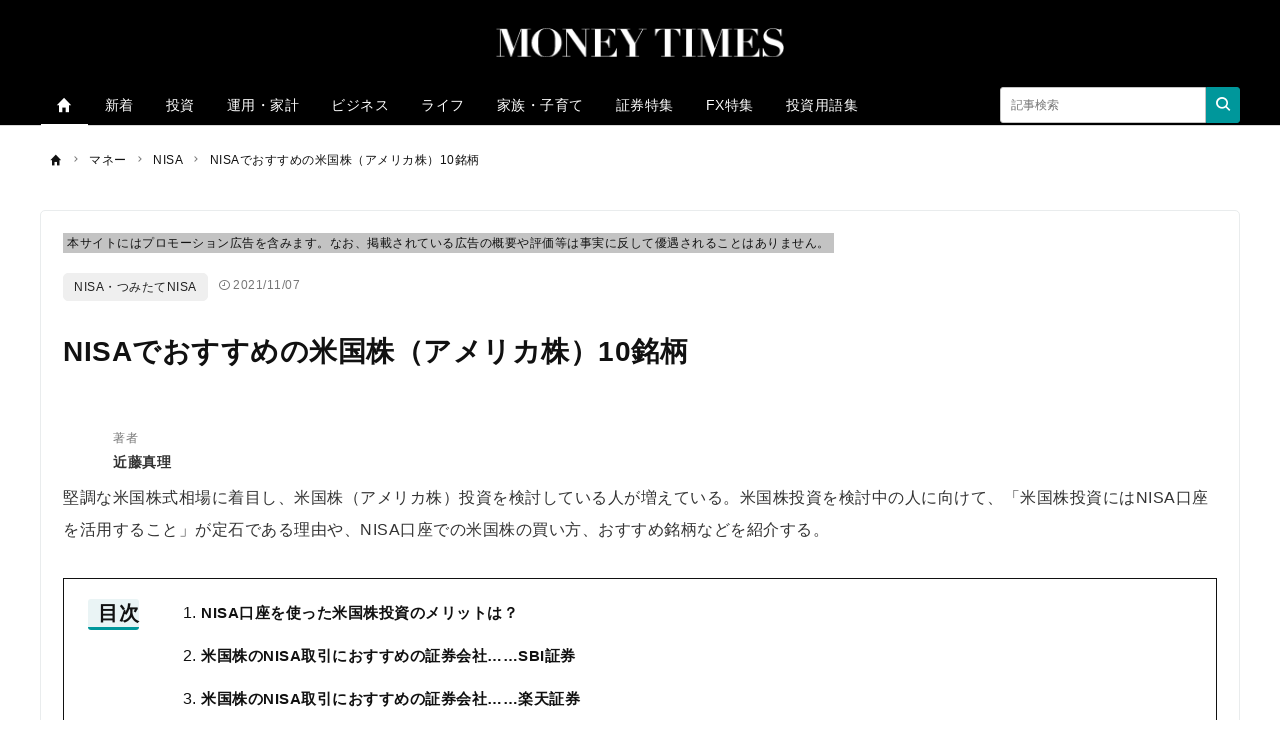

--- FILE ---
content_type: text/html; charset=UTF-8
request_url: https://moneytimes.jp/money/nisa/recommended-us-stock
body_size: 49728
content:
<!DOCTYPE html><html lang="ja"><head prefix="og: http://ogp.me/ns# fb: http://ogp.me/ns/fb# article: http://ogp.me/ns/article#"><script type="text/javascript">
(function(w,d,s,l,i){w[l]=w[l]||[];w[l].push({'gtm.start':new Date().getTime(),event:'gtm.js'});var f=d.getElementsByTagName(s)[0],j=d.createElement(s),dl=l!='dataLayer'?'&l='+l:'';j.async=true;j.src='https://www.googletagmanager.com/gtm.js?id='+i+dl;f.parentNode.insertBefore(j,f);})(window,document,'script','dataLayer','GTM-5F23C8F');
</script><script type="text/javascript">
(function(w,d,s,l,i){w[l]=w[l]||[];w[l].push({'gtm.start':new Date().getTime(),event:'gtm.js'});var f=d.getElementsByTagName(s)[0],j=d.createElement(s),dl=l!='dataLayer'?'&l='+l:'';j.async=true;j.src='https://www.googletagmanager.com/gtm.js?id='+i+dl;f.parentNode.insertBefore(j,f);})(window,document,'script','dataLayer','GTM-WKLVWGV');
</script><meta charset="utf-8"><meta http-equiv="X-UA-Compatible" content="IE=edge"><meta name="viewport" content="width=device-width,initial-scale=1"><meta http-equiv="x-dns-prefetch-control" content="on"><meta name="description" content="堅調な米国株式相場に着目し、米国株（アメリカ株）投資を検討している人が増えている。米国株投資を検討中の人に向けて、「米国株投資にはNISA口座を活用すること」が定石である理由や、NISA口座での米国株の買い方、おすすめ銘柄などを紹介する。"><meta name="keywords" content="NISA・つみたてNISA,マネー"><meta name="author" content="近藤真理"><link rel="canonical" href="https://moneytimes.jp/money/nisa/recommended-us-stock"><meta property="fb:pages" content=""><meta property="og:type" content="article"><meta property="og:site_name" content="MONEY TIMES"><meta property="og:title" content="NISAでおすすめの米国株（アメリカ株）10銘柄 | MONEY TIMES"><meta property="og:url" content="https://moneytimes.jp/money/nisa/recommended-us-stock"><meta property="og:image" content="https://prd-cdn-moneytimes.storage.googleapis.com/images/6514_ext_01_0.jpg"><meta property="og:description" content="堅調な米国株式相場に着目し、米国株（アメリカ株）投資を検討している人が増えている。米国株投資を検討中の人に向けて、「米国株投資にはNISA口座を活用すること」が定石である理由や、NISA口座での米国株の買い方、おすすめ銘柄などを紹介する。"><meta name="twitter:card" content="summary_large_image"><meta name="twitter:site" content="MONEY TIMES"><meta name="twitter:creator" content="近藤真理"><meta name="twitter:title" content="NISAでおすすめの米国株（アメリカ株）10銘柄 | MONEY TIMES"><meta name="twitter:description" content="堅調な米国株式相場に着目し、米国株（アメリカ株）投資を検討している人が増えている。米国株投資を検討中の人に向けて、「米国株投資にはNISA口座を活用すること」が定石である理由や、NISA口座での米国株の買い方、おすすめ銘柄などを紹介する。"><meta name="twitter:image:src" content="https://prd-cdn-moneytimes.storage.googleapis.com/images/6514_ext_01_0.jpg"><meta name="referrer" content="no-referrer-when-downgrade"><title>NISAでおすすめの米国株（アメリカ株）10銘柄 | MONEY TIMES</title><meta name="robots" content="index, follow"><meta name="cXenseParse:recs:image" content="https://cdn.moneytimes.jp/100/66/6514_ext_01_0.jpg"><meta property="article:published_time" content="2021-11-07T00:00:00&#43;09:00"><meta property="article:modified_time" content="2024-03-27T22:36:53&#43;09:00"><script type="application/ld+json">[{"@context":"http://schema.org","@type":"WebSite","name":"MONEY TIMES","alternateName":"MONEY TIMES | 投資・資産運用初心者のためのマネーメディア","url":"https://moneytimes.jp"},{"@context":"http://schema.org","@type":"NewsArticle","mainEntityOfPage":{"@type":"WebPage","@id":"https://moneytimes.jp/money/nisa/recommended-us-stock"},"headline":"NISAでおすすめの米国株（アメリカ株）10銘柄","image":["https://prd-cdn-moneytimes.storage.googleapis.com/images/6514_ext_01_0.jpg"],"datePublished":"2021-11-07T00:00:00+09:00","dateModified":"2024-03-27T22:36:53+09:00","author":{"@type":"Person","name":"近藤真理","url":"https://moneytimes.jp/authors/kondo-mari"},"editor":{"@type":"Person","name":"","url":"https://moneytimes.jp/authors/"},"reviewedBy":{"@type":"Person","name":"","url":"https://moneytimes.jp/authors/"},"publisher":{"@type":"Organization","name":"MONEY TIMES","logo":{"@type":"ImageObject","url":"https://cdn.moneytimes.jp/assets/images/media_logo.svg"}},"isAccessibleForFree":true},{"@context":"http://schema.org","@type":"BreadcrumbList","itemListElement":[{"@type":"ListItem","position":1,"name":"マネー","item":"https://moneytimes.jp/money"},{"@type":"ListItem","position":2,"name":"NISA","item":"https://moneytimes.jp/money/nisa"},{"@type":"ListItem","position":3,"name":"NISAでおすすめの米国株（アメリカ株）10銘柄","item":"https://moneytimes.jp/money/nisa/recommended-us-stock"}]}]</script><link rel="preload" as="font" type="font/woff2" crossorigin="anonymous" href="https://cdn.moneytimes.jp/assets/fonts/iconfonts.woff2?73b9ad34fcc1fc1be26001cba70a0a59"><link rel="apple-touch-icon" sizes="180x180" href="https://cdn.moneytimes.jp/assets/icons/apple-touch-icon.png"><link rel="icon" type="image/png" sizes="32x32" href="https://cdn.moneytimes.jp/assets/icons/favicon-32x32.png"><link rel="icon" type="image/png" sizes="16x16" href="https://cdn.moneytimes.jp/assets/icons/favicon-16x16.png"><link rel="shortcut icon" type="image/x-icon" href="https://cdn.moneytimes.jp/assets/icons/favicon.ico"><link rel="manifest" href="https://cdn.moneytimes.jp/assets/icons/manifest.json"><link rel="mask-icon" href="https://cdn.moneytimes.jp/assets/icons/safari-pinned-tab.svg" color="#ed0000"><meta name="msapplication-TileColor" content="#ffffff"><meta name="msapplication-TileImage" content="https://cdn.moneytimes.jp/assets/icons/mstile-144x144.png"><meta name="msapplication-config" content="https://cdn.moneytimes.jp/assets/icons/browserconfig.xml"><meta name="theme-color" content="#ffffff"><script type="text/javascript">

window.ace = JSON.parse("{\"appVersion\":\"\",\"isAndroid\":false,\"isAndroidApp\":false,\"isApp\":false,\"isGoogleBot\":false,\"isIOS\":false,\"isIPad\":false,\"isIPhone\":false,\"isIosApp\":false,\"isMobile\":false,\"isTablet\":false}");


var aceDispatcher = {
  data: [],
  add: function(s, arg) {
    aceDispatcher.data.push(
      {name: s, value: arg}
    );
  },
};
window.aceDispatcher = aceDispatcher;


window.aceDispatcher.add('getUserDevice', JSON.parse("{\"appVersion\":\"\",\"isAndroid\":false,\"isAndroidApp\":false,\"isApp\":false,\"isGoogleBot\":false,\"isIOS\":false,\"isIPad\":false,\"isIPhone\":false,\"isIosApp\":false,\"isMobile\":false,\"isTablet\":false}"));
</script><link href="https://cdn.moneytimes.jp/assets/css/article.css?4980ecc611671e1521259c3a44d300159d75a6be" rel="stylesheet" type="text/css"><script type="application/ld+json">
{
"@context": "https://schema.org",
"@type":"Article",
"Author": {
"@type": "Person",
"name": "近藤 真理",
"url":"https://moneytimes.jp/authors/kondo-mari",
"alumniOf":"南山大学外国語学部",
"hasCredential":"AFP認定者,証券外務員一種,証券外務員二種,投資診断士,2級ファイナンシャル・プランニング技能士",
"honorificPrefix":"Mr.",
"nationality":"Japan",
"jobTitle":"フリーライター",
"knowsAbout":"​資本政策・資産運用"
}
}
</script>
<script defer src="https://cdn.moneytimes.jp/assets/js/vue/vendor.js?4980ecc611671e1521259c3a44d300159d75a6be"></script><script defer src="https://cdn.moneytimes.jp/assets/js/vue/common.js?4980ecc611671e1521259c3a44d300159d75a6be"></script><script>
var categorySlug = "nisa"

</script><meta name="robots" content="max-image-preview:standard"><script type="text/javascript">

const isClientRakuPhone = async() => {
  if (window.clientIsRaku !== undefined) return window.clientIsRaku;
  const rakuPhoneModels = [
    'F-01L',
    'F-42A',
    'F-03K',
    'F-06F',
    'F-04G',
    'F-52A',
    'F-08E',
    'F-41B',
    'F-41A',
    'F-02L',
    'F-04K',
    'F-01K',
    'F-51B',
    'F-52B',
    'F-04J',
    'F-09E',
    'F-12D',
    'KY51-B'
  ];

  
  
  
  
  const uaCh = navigator.userAgentData;
  if (!uaCh) {
    const ua = window.navigator.userAgent;
    for (const m of rakuPhoneModels) {
      if (ua.indexOf(m) !== -1) {
        window.clientIsRaku = true;
        return true;
      }
    }
    window.clientIsRaku = false;
    return false;
  }

  const val = await uaCh.getHighEntropyValues([
    'platform',
    'platformVersion',
    'architecture',
    'model',
    'uaFullVersion',
  ]);
  const { model } = val;

  if (!model) {
    window.clientIsRaku = false;
    return false;
  }

  for (const m of rakuPhoneModels) {
    if (model.indexOf(m) !== -1) {
      window.clientIsRaku = true;
      return true;
    }
  }

  window.clientIsRaku = false;
  return false;
};

</script></head><body><noscript></noscript><iframe src="https://www.googletagmanager.com/ns.html?id=GTM-5F23C8F" height="0" width="0" style="display:none;visibility:hidden"></iframe><iframe src="https://www.googletagmanager.com/ns.html?id=GTM-WKLVWGV" height="0" width="0" style="display:none;visibility:hidden"></iframe><div class="l-container"><header class="header-section js-header"><div class="inner"><div id="brand_logo" class="brandLogo"><a href="https://moneytimes.jp/"><img src="https://cdn.moneytimes.jp/assets/images/media_logo.svg" alt="MONEY TIMES" width="300" height="30"><span class="_screenreader">MONEY TIMES</span></a></div><button id="header_hamburger" class="header-hamburger-button js-menu-button _show-dt" type="button"><i class="icons-close close"></i><i class="icons-hamburger hamburger"></i></button></div></header><script type="text/javascript">
document.addEventListener("DOMContentLoaded", function() {
  const header = document.querySelector('.header-section');
  let lastScrollTop = 0;
  const ignoreScrollThreshold = 200; 

  window.addEventListener("scroll", function() {
    let currentScroll = window.pageYOffset || document.documentElement.scrollTop;

    function isDownScrolled() {
      return currentScroll > lastScrollTop;
    }
    function isHideHeader() {
      if (currentScroll <= ignoreScrollThreshold || !isDownScrolled()) {
        return false;
      }
      return true;
    }

    
    if (isHideHeader()) {
      header.style.top = '-' + header.offsetHeight + 'px';
    } else {
      header.style.top = '0px';
    }

    lastScrollTop = currentScroll;
  });
});
</script><div class="header-selection-space"></div><div class="overlay-search-box js-overlay-search-box"><div class="inner"><form class="header-search-box" action="/articles/search" method="GET" autocomplete="off"><input class="input" type="text" name="q" placeholder="キーワードを入力" value=""><button class="button" type="submit"><i class="icons-search"></i></button></form></div></div><nav class="global-navigation js-global-navigation"><div class="fixedBox"><div class="wrapper"><ul class="global-navigation-categories -root"><li class="heading searchbox"><form class="_mb-24 hbgmenu" action="/articles/search" method="GET" autocomplete="off"><div class="search-box"><input name="q" type="text" size="1" placeholder="キーワードを入力" value=""><button type="submit" size="1"><i class="icons-search"></i></button></div></form></li><li class="category -home -single _hidden-dt -active"><a class="link" href="/"><i class="icons-home"></i><i class="icons-chevron-right _show-dt"></i></a></li>
<li class="class _show-dt">カテゴリ</li>
<li class="category"><a class="link" href="/index/new">新着</a></li>
<li class="category"><a class="link" href="/categories/investment">投資</a></li>
<li class="category"><a class="link" href="/categories/finance">運用・家計</a></li>
<li class="category"><a class="link" href="/categories/business">ビジネス</a></li>
<li class="category"><a class="link" href="/categories/sense">ライフ</a></li>
<li class="category"><a class="link" href="/categories/relationship">家族・子育て</a></li>
<li class="category"><a class="link" href="/contents/lp_netranking">証券特集</a></li>
<li class="category"><a class="link" href="/contents/lp_netranking_fx">FX特集</a></li>
<li class="category"><a class="link" href="/categories/term">投資用語集</a></li><li class="class _show-dt">ヘルプ</li><li class="category _show-dt"><a class="link" href="https://zuu.co.jp/inquiry_detail/id=6">お問い合わせ</a></li><li class="social _show-dt"></li><li class="static -right _hidden-dt"><form class="header-search-box -bordered" action="/articles/search" method="GET" autocomplete="off"><input class="input" type="text" name="q" placeholder="記事検索" value=""><button class="button btn_search_submit" type="submit"><i class="icons-search"></i></button></form></li></ul></div></div></nav><div class="global-navigation-space"></div><ol class="breadcrumb-navigation" itemscope itemtype="http://schema.org/BreadcrumbList"><li class="crumb" itemprop="itemListElement" itemscope itemtype="http://schema.org/ListItem"><a itemprop="item" href="/"><i class="icons-home"></i><div class="home" itemprop="name">TOP</div></a><meta itemprop="position" content="1"></li><li class="crumb category" itemprop="itemListElement" itemscope itemtype="http://schema.org/ListItem"><i class="icons-chevron-right"></i><a itemprop="item" href="/money"><span itemprop="name">マネー</span></a><meta itemprop="position" content="2"></li><li class="crumb category" itemprop="itemListElement" itemscope itemtype="http://schema.org/ListItem"><i class="icons-chevron-right"></i><a itemprop="item" href="/money/nisa"><span itemprop="name">NISA</span></a><meta itemprop="position" content="3"></li><li class="crumb articleTitle" itemprop="itemListElement" itemscope itemtype="http://schema.org/ListItem"><i class="icons-chevron-right"></i><a itemprop="item" href="/money/nisa/recommended-us-stock"><span itemprop="name">NISAでおすすめの米国株（アメリカ株）10銘柄</span></a><meta itemprop="position" content="4"></li></ol><div class="l-wrap"><div class="l-main"><main><script type="text/javascript">
(function() {
  const underHeaderBarList = [];
  const defaultSets = [
    { "name": "野球", "path": "/tags/baseball?ref=under-header" },
    { "name": "スポーツ", "path": "/categories/sports?ref=under-header" },
    { "name": "ビジネス", "path": "/categories/business?ref=under-header" },
    { "name": "ライフ", "path": "/categories/sense?ref=under-header" },
    { "name": "政治", "path": "/categories/politics?ref=under-header" },
    { "name": "クルマ", "path": "/categories/car?ref=under-header" },
    { "name": "どうぶつ", "path": "/categories/animal?ref=under-header" },
    { "name": "話題のトピック", "path": "/categories/topic?ref=under-header" },
    { "name": "家族・子育て", "path": "/categories/relationship?ref=under-header" },
    { "name": "趣味", "path": "/categories/hobby?ref=under-header" },
    { "name": "地域", "path": "/categories/area?ref=under-header" },
  ];

  const path = location.pathname.split('/');
  const currentPath = path[1];
  let isExistHighlighMenu = false;
  
  const menuNameSet = new Set();

  function addHeaderBarMenu(menuObj) {
    
    if (!menuNameSet.has(menuObj.name)) {
      underHeaderBarList.push(menuObj);
      menuNameSet.add(menuObj.name);
    }
  }

  
  if (currentPath === 'tags') {
    addHeaderBarMenu({"name": "", "path": "/tags/?ref=under-header", "customClass": "active"});
  } else if (currentPath === 'categories') {
    addHeaderBarMenu({"name": "", "path": "/categories/?ref=under-header", "customClass": "active"});
  } else if (currentPath === 'archives') {
    addHeaderBarMenu({"name": "NISA・つみたてNISA", "path": "/categories/nisa?ref=under-header", "customClass": "active"});
    
      if (!menuNameSet.has("マネー")) {
        addHeaderBarMenu({"name": "マネー", "path": "/tags/money?ref=under-header-highlight-menu", "customClass": isExistHighlighMenu ? "" : "highlight-menu"});
        if (!isExistHighlighMenu) isExistHighlighMenu = true;
      }
    
  }

  defaultSets.forEach((category) => {
    addHeaderBarMenu(category);
  });

  const underHeaderBar = document.createElement('div');
  underHeaderBar.classList.add('under-header-bar');

  underHeaderBarList.forEach((menu, index) => {
    const menuEl = document.createElement('div');
    const a = document.createElement('a');
    menuEl.classList.add('menu');
    if (menu.customClass) {
      menuEl.classList.add(menu.customClass);
    }
    a.textContent = menu.name;
    a.href = menu.path+`&menu-index=${index+1}`;

    menuEl.appendChild(a);
    underHeaderBar.appendChild(menuEl);
  });

  const header = document.querySelector('.header-section');
  header.appendChild(underHeaderBar);

  
  const headerSpace = document.querySelector('.header-selection-space');
  headerSpace.style.marginTop = '10rem';
}());
</script><div class="article-box js-article-infinity-contents" data-js-article-title="NISAでおすすめの米国株（アメリカ株）10銘柄" data-js-article-url="/archives/6514"><div class="article-category"><p class="article-category__txt">本サイトにはプロモーション広告を含みます。なお、掲載されている広告の概要や評価等は事実に反して優遇されることはありません。</p></div><a class="category" href="/categories/nisa">NISA・つみたてNISA</a><div class="article-info-list"><div class="datetime"><i class="icons-time"></i>2021/11/07</div></div><h1 class="title">NISAでおすすめの米国株（アメリカ株）10銘柄</h1><div class="subtitle"> </div><ul class="author-list"><li class="infobar"><a class="authorimg" href="/authors/kondo-mari"><img class="lazy" src="[data-uri]" data-src="https://cdn.moneytimes.jp/40/40/YNRpgxGMxNaomIykglbdOjVzLAWXnGDi/8964a891-68c1-4dd1-8c47-a0db03644b21.jpg" width="40" height="40" data-srcset="https://cdn.moneytimes.jp/40/40/YNRpgxGMxNaomIykglbdOjVzLAWXnGDi/8964a891-68c1-4dd1-8c47-a0db03644b21.jpg 1x,https://cdn.moneytimes.jp/80/80/YNRpgxGMxNaomIykglbdOjVzLAWXnGDi/8964a891-68c1-4dd1-8c47-a0db03644b21.jpg 2x,https://cdn.moneytimes.jp/160/160/YNRpgxGMxNaomIykglbdOjVzLAWXnGDi/8964a891-68c1-4dd1-8c47-a0db03644b21.jpg 4x" alt="近藤麻理" /></a><div class="vbox"><span class="author-degree">著者</span><a href="/authors/kondo-mari">近藤真理</a></div></li></ul><div class="article-body "><p>堅調な米国株式相場に着目し、米国株（アメリカ株）投資を検討している人が増えている。米国株投資を検討中の人に向けて、「米国株投資にはNISA口座を活用すること」が定石である理由や、NISA口座での米国株の買い方、おすすめ銘柄などを紹介する。</p>
<div class="article-index"><div class="article-index-heading"><h2 class="name">目次</h2></div><ol class="article-index-body"><li class="item"><a class="title -lv1" href="#nisa-">NISA口座を使った米国株投資のメリットは？</a></li><li class="item"><a class="title -lv1" href="#-nisa-sbi-">米国株のNISA取引におすすめの証券会社……SBI証券</a></li><li class="item"><a class="title -lv1" href="#-nisa-">米国株のNISA取引におすすめの証券会社……楽天証券</a></li><li class="item"><a class="title -lv1" href="#-nisa-">米国株のNISA取引におすすめの証券会社……マネックス証券</a></li><li class="item"><a class="title -lv1" href="#-3-">米国株の3大メリット　長期的な株価の上昇、手厚い配当など</a></li><li class="item"><a class="title -lv1" href="#nisa-3-">NISAで米国株を購入する方法を3ステップで解説</a></li><li class="item"><a class="title -lv1" href="#nisa-4-">NISAに適した米国株の選び方、4つのポイント</a></li><li class="item"><a class="title -lv1" href="#nisa-10-">NISAでの購入におすすめの米国株10選　長期投資向け銘柄は？</a></li><li class="item"><a class="title -lv1" href="#nisa-3-">NISAで米国株投資する際の3つの注意点</a></li><li class="item"><a class="title -lv1" href="#-q-a">よくある５つのQ＆A</a></li><li class="item"><a class="title -lv1" href="#toc_h2-11">実際に米国株（アメリカ株）投資を始めてみる</a></li></ol></div>
<div class="mod-05">
  <div class="hdg">この記事でわかること</div>
  <ul class="-check">
    <li>つみたてNISAで資金を引き出すには、通常の証券口座と同じ手続きで投信を解約する</li>
    <li>米国株取引のためにNISA口座を解説するなら、SBI証券、楽天証券、マネックス証券がおすすめ</li>
    <li>米国株は長期的な成長に期待できる上配当が手厚く、1株単位で購入できる</li>
    <li>NISA口座で米国株を買うには外国株式取引口座の開設が必要</li>
    <li>NISAに適した米国株を選ぶには、10年間のインカムゲインなどに注目すべき</li>
  </ul>
</div>

<div class="mod-15">
  <div class="hdg"><strong>新NISAのおすすめ証券会社</strong></div>
  <div class="tbl-wrp">
  <table>
  <thead>
  <tr>
  <th class="-bg-gray"></th>
              <th class="-bg-gray"><a href="https://h.accesstrade.net/sp/cc?rk=0100obho00dksn&amp;add=000$$$$$_m" rel="sponsored noopener" target="_brank"><span><img alt="SBI証券" src="https://cdn.moneytimes.jp/150/60/RHLjaMHNdExqNsYmTqEmmUlICiTyOuig/38c5342e-ca50-4c06-849c-ecfb8037f38e.jpg" width="150" height="60" srcset="https://cdn.moneytimes.jp/300/120/RHLjaMHNdExqNsYmTqEmmUlICiTyOuig/38c5342e-ca50-4c06-849c-ecfb8037f38e.jpg 1024w,https://cdn.moneytimes.jp/300/120/RHLjaMHNdExqNsYmTqEmmUlICiTyOuig/38c5342e-ca50-4c06-849c-ecfb8037f38e.jpg 2048w,https://cdn.moneytimes.jp/300/120/RHLjaMHNdExqNsYmTqEmmUlICiTyOuig/38c5342e-ca50-4c06-849c-ecfb8037f38e.jpg 350w,https://cdn.moneytimes.jp/300/120/RHLjaMHNdExqNsYmTqEmmUlICiTyOuig/38c5342e-ca50-4c06-849c-ecfb8037f38e.jpg 512w"></span></a></th>
          <th class="-bg-gray"><a href="https://ad2.trafficgate.net/t/r/952/738/295318_369103/" rel="sponsored noopener" target="_brank"><span><img alt="楽天証券" src="https://cdn.moneytimes.jp/150/60/NBdQjthbZsWMDLglnbtVBzBEElsiXoDq/27131dd0-518b-4d1d-883f-2939a26643fd.png" width="150" height="60" srcset="https://cdn.moneytimes.jp/150/60/NBdQjthbZsWMDLglnbtVBzBEElsiXoDq/27131dd0-518b-4d1d-883f-2939a26643fd.png 350w,https://cdn.moneytimes.jp/150/60/NBdQjthbZsWMDLglnbtVBzBEElsiXoDq/27131dd0-518b-4d1d-883f-2939a26643fd.png 512w,https://cdn.moneytimes.jp/150/60/NBdQjthbZsWMDLglnbtVBzBEElsiXoDq/27131dd0-518b-4d1d-883f-2939a26643fd.png 1024w,https://cdn.moneytimes.jp/150/60/NBdQjthbZsWMDLglnbtVBzBEElsiXoDq/27131dd0-518b-4d1d-883f-2939a26643fd.png 2048w"></span></a></th>
          <th class="-bg-gray"><a href="https://h.accesstrade.net/sp/cc?rk=0100o6zm00dksn&amp;add=000$$$$$_m" rel="sponsored noopener" target="_brank"><span><img height="60" srcset="https://cdn.moneytimes.jp/300/120/yCXBfRvqgglmCCQSroHPRvxYicTdJFuv/770441bd-151c-4ede-9cc4-8c82c7aac639.png 1024w,https://cdn.moneytimes.jp/300/120/yCXBfRvqgglmCCQSroHPRvxYicTdJFuv/770441bd-151c-4ede-9cc4-8c82c7aac639.png 2048w,https://cdn.moneytimes.jp/300/120/yCXBfRvqgglmCCQSroHPRvxYicTdJFuv/770441bd-151c-4ede-9cc4-8c82c7aac639.png 350w,https://cdn.moneytimes.jp/300/120/yCXBfRvqgglmCCQSroHPRvxYicTdJFuv/770441bd-151c-4ede-9cc4-8c82c7aac639.png 512w" alt="マネックス証券" src="https://cdn.moneytimes.jp/150/60/yCXBfRvqgglmCCQSroHPRvxYicTdJFuv/770441bd-151c-4ede-9cc4-8c82c7aac639.png" width="150"></span></a></th>
          <th class="-bg-gray"><a href="https://h.accesstrade.net/sp/cc?rk=0100o1tq00dksn&amp;add=000$$$$$_m" rel="sponsored noopener" target="_brank"><span><img width="150" height="60" srcset="https://cdn.moneytimes.jp/300/120/BDQZjXMLxHwdBcEemxClmafeCAqEODod/512fdec1-e980-4ca6-997b-d4deea77655f.png 350w,https://cdn.moneytimes.jp/300/120/BDQZjXMLxHwdBcEemxClmafeCAqEODod/512fdec1-e980-4ca6-997b-d4deea77655f.png 512w,https://cdn.moneytimes.jp/300/120/BDQZjXMLxHwdBcEemxClmafeCAqEODod/512fdec1-e980-4ca6-997b-d4deea77655f.png 1024w,https://cdn.moneytimes.jp/300/120/BDQZjXMLxHwdBcEemxClmafeCAqEODod/512fdec1-e980-4ca6-997b-d4deea77655f.png 2048w" alt="auカブコム証券" src="https://cdn.moneytimes.jp/150/60/BDQZjXMLxHwdBcEemxClmafeCAqEODod/512fdec1-e980-4ca6-997b-d4deea77655f.png"></span></a></th>
           <th class="-bg-gray"><a href="https://h.accesstrade.net/sp/cc?rk=0100nsoz00dksn&amp;add=000$$$$$_m" rel="sponsored noopener" target="_brank"><span><img alt="松井証券" src="https://cdn.moneytimes.jp/150/60/DdsofYpAdWuaYBnLUdQVKYPCvYVMmUos/c02440cc-413f-4fab-9759-1bb078f61902.jpg" width="150" height="60" srcset="https://cdn.moneytimes.jp/150/60/DdsofYpAdWuaYBnLUdQVKYPCvYVMmUos/c02440cc-413f-4fab-9759-1bb078f61902.jpg 512w,https://cdn.moneytimes.jp/150/60/DdsofYpAdWuaYBnLUdQVKYPCvYVMmUos/c02440cc-413f-4fab-9759-1bb078f61902.jpg 1024w,https://cdn.moneytimes.jp/150/60/DdsofYpAdWuaYBnLUdQVKYPCvYVMmUos/c02440cc-413f-4fab-9759-1bb078f61902.jpg 2048w,https://cdn.moneytimes.jp/150/60/DdsofYpAdWuaYBnLUdQVKYPCvYVMmUos/c02440cc-413f-4fab-9759-1bb078f61902.jpg 350w"></span></a></th>
  </tr>
  </thead>
  <tbody>
  <tr>
  <td class="-bg-gray" nowrap="">つみたて投資枠の<br>取扱銘柄数</td>
  <td class="_align-center">218本</td>
  <td class="_align-center">213本</td>
  <td class="_align-center">217本</td>
  <td class="_align-center">217本</td>
  <td class="_align-center">221本</td>
  </tr>
  <tr>
  <td class="-bg-gray" nowrap="">成長投資枠の<br>投資信託の<br>取扱銘柄数</td>
   <td class="_align-center">1,155本</td>
  <td class="_align-center">1,114本</td>
  <td class="_align-center">1,101本</td>
  <td class="_align-center">968本</td>
  <td class="_align-center">1,035本</td>
  </tr>
 <!--
 <tr>
  <td class="-bg-gray" nowrap="">積立ができる<br>クレジットカード</td>
  <td class="_align-center">楽天カード</td>
  <td class="_align-center">・三井住友カード<br>
  ・Oliveフレキシブルペイ</td>
  <td class="_align-center">マネックスカード</td>
  <td class="_align-center">auPAYカード</td>
  <td class="_align-center">なし</td>
  </tr>〇〇-->
  <tr>
  <td class="-bg-gray" nowrap="">クレカ積立の<br>ポイント還元率</td>
   <td class="_align-center">0.5～5.0％</td>
  <td class="_align-center">0.5～1.0％</td>
  <td class="_align-center">1.1％（※1）</td>
  <td class="_align-center">1.0％</td>
  <td class="_align-center">-</td>
  </tr>
 <tr>
  <td class="-bg-gray" nowrap="">クレカ積立で貯まる<br>ポイント</td>
  <td class="_align-center">Vポイント</td>
  <td class="_align-center">楽天ポイント</td>
  <td class="_align-center">マネックス<br>ポイント</td>
  <td class="_align-center">Pontaポイント</td>
  <td class="_align-center">-</td>
  </tr>
  <tr>
  <td class="-bg-gray" nowrap="">積立頻度</td>
  <td class="_align-center">毎月<br>毎週<br>毎日</td>
  <td class="_align-center">毎月<br>毎日</td>
  <td class="_align-center">毎月<br>毎日</td>
  <td class="_align-center">毎月</td>
  <td class="_align-center">毎月<br>毎日</td>
  </tr>
  <tr>
  <td class="-bg-gray" nowrap="">最低投資金額・<br>投資単位</td>
  <td class="_align-center">100円以上<br>1円単位</td>
  <td class="_align-center">100円以上<br>1円単位</td>
  <td class="_align-center">100円以上<br>1円単位</td>
  <td class="_align-center">100円以上<br>1円単位</td>
  <td class="_align-center">100円以上<br>1円単位</td>
  </tr>
    <tr>
            <td class="-bg-gray _align-left _ws-nowrap"></td>
  <td><a class="btn -orange _ws-nowrap" href="https://h.accesstrade.net/sp/cc?rk=0100obho00dksn&amp;add=000$$$$$_m" rel="sponsored noopener" target="_brank"><span class="-large">詳細はこちら</span><br>公式サイトへ</a></td>
            <td><a class="btn -orange _ws-nowrap" href="https://ad2.trafficgate.net/t/r/952/738/295318_369103/" rel="sponsored noopener" target="_brank"><span class="-large">詳細はこちら</span><br>公式サイトへ</a></td>
            <td><a class="btn -orange _ws-nowrap" href="https://h.accesstrade.net/sp/cc?rk=0100o6zm00dksn&amp;add=000$$$$$_m" rel="sponsored noopener" target="_brank"><span class="-large">詳細はこちら</span><br>公式サイトへ</a></td>
            <td><a class="btn -orange _ws-nowrap" href="https://h.accesstrade.net/sp/cc?rk=0100o1tq00dksn&amp;add=000$$$$$_m" rel="sponsored noopener" target="_brank"><span class="-large">詳細はこちら</span><br>公式サイトへ</a></td>
            <td><a class="btn -orange _ws-nowrap" href="https://h.accesstrade.net/sp/cc?rk=0100nsoz00dksn&amp;add=000$$$$$_m" rel="sponsored noopener" target="_brank"><span class="-large">詳細はこちら</span><br>公式サイトへ</a></td>
        </tr>
  </tbody>
  </table><div class="caption">
  ※1）2023年10月以降にマネックス証券のNISA口座を開設した場合、還元率2.2％（適用期間2023年10月2日～2024年9月30日、2023年9月までにNISA口座を開設した場合は1.5％還元（適用期間2024年1月4日～2024年9月30日）<br>
  出典：<a href="https://site0.sbisec.co.jp/marble/nisa/top.do">SBI証券</a>、<a href="https://www.rakuten-sec.co.jp/web/nisa/">楽天証券</a>、<a href="https://info.monex.co.jp/nisa/nisa2024/index.html">マネックス証券</a>、<a href="https://kabu.com/item/nisa/nisa2024.html">auカブコム証券</a>、<a href="https://www.matsui.co.jp/?mnu=hd">松井証券</a>、2024年1月21日現在</div></div><p></p></div>

<h2 id="nisa-">NISA口座を使った米国株投資のメリットは？</h2>
<div class="media">
  <img src="https://cdn.moneytimes.jp/600/400/oBxTizqbxYATDRmsANLYZdXfvwXQcBWd/81af7a50-b9c6-44ef-bfb2-5037fed75356.jpg" alt="NISAでおすすめ1.jpg" srcset="https://cdn.moneytimes.jp/350/233/oBxTizqbxYATDRmsANLYZdXfvwXQcBWd/81af7a50-b9c6-44ef-bfb2-5037fed75356.jpg 350w,https://cdn.moneytimes.jp/500/333/oBxTizqbxYATDRmsANLYZdXfvwXQcBWd/81af7a50-b9c6-44ef-bfb2-5037fed75356.jpg 512w,https://cdn.moneytimes.jp/600/400/oBxTizqbxYATDRmsANLYZdXfvwXQcBWd/81af7a50-b9c6-44ef-bfb2-5037fed75356.jpg 1024w,https://cdn.moneytimes.jp/600/400/oBxTizqbxYATDRmsANLYZdXfvwXQcBWd/81af7a50-b9c6-44ef-bfb2-5037fed75356.jpg 2048w">
<div class="caption">(画像=MONEY TIMES編集部制作)</div>
</div>


<p><span class="mod-10 -yellow">米国株投資をする際に、初心者から上級者まで、誰でも簡単に利用できて、効果的に利益を温存できるのが、NISA口座を使った取引だ。</span></p>
<h3 id="nisa-">NISA制度とは？――誰もが利用できる少額非課税制度</h3>
<div class="mod-08">
  <div class="hdg">NISAとは？</div>
  <div class="content">NISA（ニーサ）は、2014年から始まった少額投資非課税制度の愛称。個人の資産形成促進と、「貯蓄から投資」へのシフトを後押しする目的で導入された制度。NISA口座を使った投資で得られる運用益（配当金、分配金、売却益）が非課税となる。</div>
</div>


<p>出典：<a href="https://www.fsa.go.jp/policy/nisa2/about/index.html">金融庁『NISAとは？』</a>、<a href="https://www.gov-online.go.jp/useful/article/201306/3.html#section2">政府広報オンライン『資産づくりの第一歩に、投資優遇制度「NISA（ニーサ）」</a>があります』</p>
<div class="mod-03">
  <div class="prof"><img src="https://cdn.moneytimes.jp/150/150/iVWZIWLahaJEgKNitBRyGDkFIjoZweSM/70f155ec-86c5-494c-a7da-f3066c4483d5.jpg" srcset="https://cdn.moneytimes.jp/150/150/iVWZIWLahaJEgKNitBRyGDkFIjoZweSM/70f155ec-86c5-494c-a7da-f3066c4483d5.jpg 350w,https://cdn.moneytimes.jp/150/150/iVWZIWLahaJEgKNitBRyGDkFIjoZweSM/70f155ec-86c5-494c-a7da-f3066c4483d5.jpg 512w,https://cdn.moneytimes.jp/150/150/iVWZIWLahaJEgKNitBRyGDkFIjoZweSM/70f155ec-86c5-494c-a7da-f3066c4483d5.jpg 1024w,https://cdn.moneytimes.jp/150/150/iVWZIWLahaJEgKNitBRyGDkFIjoZweSM/70f155ec-86c5-494c-a7da-f3066c4483d5.jpg 2048w" alt="近藤真理"></div>
  <p class="text">NISA口座で配当金や分配金を非課税で受け取るためには、事前に、配当金等の受取方法として「株式数比例配分方式」を選択しておかなければなりません。</p>
</div>


<p>NISA制度は、<span class="mod-10 -yellow">NISA口座を開設した人なら誰でも等しく利用できる</span>のが大きな特徴である。</p>
<div class="mod-09 -hint">そのため、株式取引初心者で利益を出しにくい人や、資金が少なく取引金額も大きくないため、得られる利益も少ない人が利用すると、利益を無駄なく温存できます。</div>


<p>もちろん、取引金額が大きい中上級者が利用すれば、取引による利益の大部分が非課税になるので、獲得できる利益の額も大きくなる。</p>
<p>2021年9月現在で開設できるNISA口座は、<span class="mod-10 -yellow">「一般NISA」、「つみたてNISA」、「ジュニアNISA」</span>の3種類である。</p>
<p>なお、ジュニアNISAの利用対象者は未成年の子どもであるため、今回は説明を割愛し、「一般NISA」と「つみたてNISA」の概要について確認しておきたい。</p>
<p><strong>NISA制度の概要（2021年9月14日現在）</strong></p>
<div class="mod-14">
  <table>
    <thead>
      <tr>
        <tr>
            <th class="-hdg"></th>
            <th class="-hdg">一般NISA</th>
            <th class="-hdg">つみたてNISA</th>
        </tr>
   </thead>
    <tbody>
      <tr><br>        <tr>
            <td>口座利用対象者</td>
            <td colspan="2">日本在住の20歳以上の成人 ※</td>
        </tr>
        <tr>
            <td>想定される利用者</td>
            <td>投資初心者～上級者</td>
            <td>投資初心者</td>
        </tr>
        <tr>
            <td>おすすめの投資スタイル</td>
            <td>・積極的な投資<br>
・相場を見ながら、自分で投資判断を下す<br>
・幅広い選択肢の中から自由に銘柄を選択<br>
・まとまった金額の取引
</td>
            <td>・少額でコツコツ投資<br>
・長期運用<br>
・低コストの投資信託による運用<br>
・銘柄選択に時間をかけずに投資運用したい
</td>
        </tr>
        <tr>
            <td>投資方法</td>
            <td>スポット購入、一括購入</td>
            <td>積立購入</td>
        </tr>
        <tr>
            <td>投資対象商品</td>
            <td>・上場国内株式<br>（国内ETF、REIT、ETNなどを含む）<br>
・上場外国株式<br>（海外ETF、REIT、ETNを含む）<br>
・投資信託
</td>
            <td>・国が選定した国内ETF<br>
・国が選定した株式投資信託
</td>
        </tr>
        <tr>
            <td>非課税期間</td>
            <td>最長5年間
（ロールオーバーにより、<br>新たな非課税枠に最長10年まで移管可能）
</td>
            <td>最長20年間</td>
        </tr>
        <tr>
            <td>年間非課税枠</td>
            <td>120万円</td>
            <td>40万円</td>
        </tr>
        <tr>
            <td>非課税対象</td>
            <td>売却益、配当金、分配金</td>
            <td>配当金、分配金</td>
        </tr>
        <tr>
            <td>新規口座開設期間</td>
            <td>2023年まで</td>
            <td>2042年まで</td>
        </tr>
        <tr>
            <td>投資可能期間</td>
            <td colspan="2">毎年1月1日～12月31日</td>
        </tr>
        <tr>
            <td>金融機関の変更</td>
            <td colspan="2">1年ごとに変更可能</td>
        </tr>
        <tr>
            <td>その他</td>
            <td colspan="2">・1年ごとに「一般NISA」、「つみたてNISA」のどちらかを選択<br>
・1人につき開設できるのは1口座のみ</td>
        </tr>
    </tbody>
</table><div class="caption">出典：<a href="https://www.fsa.go.jp/policy/nisa2/about/nisa/index.html">金融庁『NISA』</a>、<a href="https://www.fsa.go.jp/policy/nisa2/about/tsumitate/index.html">金融庁『つみたてNISA』</a><br>
※NISA口座を開設する年の1月1日現在での満年齢</div></div>


<p><div class="mod-09 -attension">米国株投資で利用できるのは「一般NISA」だけであり、「つみたてNISA」には対応していません。</div></p>

<div class="mod-03">
  <div class="prof"><img srcset="https://cdn.moneytimes.jp/150/150/iVWZIWLahaJEgKNitBRyGDkFIjoZweSM/70f155ec-86c5-494c-a7da-f3066c4483d5.jpg 2048w,https://cdn.moneytimes.jp/150/150/iVWZIWLahaJEgKNitBRyGDkFIjoZweSM/70f155ec-86c5-494c-a7da-f3066c4483d5.jpg 350w,https://cdn.moneytimes.jp/150/150/iVWZIWLahaJEgKNitBRyGDkFIjoZweSM/70f155ec-86c5-494c-a7da-f3066c4483d5.jpg 512w,https://cdn.moneytimes.jp/150/150/iVWZIWLahaJEgKNitBRyGDkFIjoZweSM/70f155ec-86c5-494c-a7da-f3066c4483d5.jpg 1024w" alt="近藤真理" src="https://cdn.moneytimes.jp/150/150/iVWZIWLahaJEgKNitBRyGDkFIjoZweSM/70f155ec-86c5-494c-a7da-f3066c4483d5.jpg"></div>
  <p class="text">一般NISAで取引可能な米国株は、米国個別株、米国籍ETF、REIT、ETNと幅広く、実質的には、たいていの上場米国株なら取引できると考えてよいでしょう。</p>
</div>


<h3 id="-nisa-">米国株投資でNISA口座を利用するメリットは？</h3>
<p>NISA制度は非課税制度であることから、さまざまな税制上の特典がある。</p>
<p>それ以外にも、証券会社ごとに、NISAならではのサービスが用意されている。</p>
<p>ここでは、米国株投資に一般NISA口座を利用した場合の主なメリットを3つ紹介する。</p>
<div class="mod-05">
  <div class="hdg">NISA口座で米国株投資をするメリット</div>
  <ul class="-check">
    <li>運用益がすべて非課税</li>
    <li>1年間に最大120万円の非課税枠を活用できる</li>
    <li>米国株の国内取引手数料サービスあり</li>
  </ul>
</div>

<h4 id="-1-">メリット1,運用益がすべて非課税</h4>
<p>株式投資では、配当金あるいは分配金、さらに売却益といった運用益を得ることができる。</p>
<p><span class="mod-10 -blue">特定口座や一般口座を使った場合、運用益を受け取る都度、原則的に20.315％の所得税・住民税等が課税される（申告分離課税の場合）。</span></p>
<div class="mod-09 -hint">それに対して、NISA口座を使った取引で運用益が出ても、所得税や住民税は一切課税されません。</div>

<div class="mod-11">
  <div class="hdg">配当金・分配金</div>
  <p class="content">株式を保有することによって定期的に得られる利益。</p></div>



<div class="mod-11">
  <div class="hdg">売却益</div>
  <p class="content">株式やETF等を売却することで獲得できる利益（売却金額から、買付金額と取引手数料を差し引いた利益）。</p></div>



<p>通常であれば、投資家は運用益を増やすために、より高い配当利回りの銘柄を探したり、値上がりしそうな銘柄を探したり、より高く売れるタイミングを模索したりする。</p>
<div class="mod-03">
  <div class="prof"><img alt="近藤真理" src="https://cdn.moneytimes.jp/150/150/iVWZIWLahaJEgKNitBRyGDkFIjoZweSM/70f155ec-86c5-494c-a7da-f3066c4483d5.jpg" srcset="https://cdn.moneytimes.jp/150/150/iVWZIWLahaJEgKNitBRyGDkFIjoZweSM/70f155ec-86c5-494c-a7da-f3066c4483d5.jpg 350w,https://cdn.moneytimes.jp/150/150/iVWZIWLahaJEgKNitBRyGDkFIjoZweSM/70f155ec-86c5-494c-a7da-f3066c4483d5.jpg 512w,https://cdn.moneytimes.jp/150/150/iVWZIWLahaJEgKNitBRyGDkFIjoZweSM/70f155ec-86c5-494c-a7da-f3066c4483d5.jpg 1024w,https://cdn.moneytimes.jp/150/150/iVWZIWLahaJEgKNitBRyGDkFIjoZweSM/70f155ec-86c5-494c-a7da-f3066c4483d5.jpg 2048w"></div>
  <p class="text">NISA口座を使って取引すれば、こうした手間をかけなくても、非課税となる20.315％分の金額を利益に上乗せすることができます。</p>
</div>


<h4 id="-2-1-120-">メリット2,1年間に最大120万円の非課税枠を活用できる</h4>
<div class="mod-09 -hint">一般NISAでは、毎年1月1日から12月31日までの1年間に、投資元本120万円までが非課税扱いとなります。</div>

<div class="mod-07">
 <div class="content">たとえば、1年間に最大120万円投資して、合計10万円の運用益が得られた場合、本来であれば運用益の20.315％、つまり2万315円が所得税・住民税等として源泉徴収される。結果、実際に受け取ることができる所得は残額の7万9,685円になる（申告分離課税の場合）。</div>
</div>


<p>ところが、<span class="mod-10 -yellow">NISA口座ならば非課税なので、運用益10万円全額を所得として受け取ることができる。</span></p>
<div class="mod-03">
  <div class="prof"><img alt="近藤真理" src="https://cdn.moneytimes.jp/150/150/iVWZIWLahaJEgKNitBRyGDkFIjoZweSM/70f155ec-86c5-494c-a7da-f3066c4483d5.jpg" srcset="https://cdn.moneytimes.jp/150/150/iVWZIWLahaJEgKNitBRyGDkFIjoZweSM/70f155ec-86c5-494c-a7da-f3066c4483d5.jpg 350w,https://cdn.moneytimes.jp/150/150/iVWZIWLahaJEgKNitBRyGDkFIjoZweSM/70f155ec-86c5-494c-a7da-f3066c4483d5.jpg 512w,https://cdn.moneytimes.jp/150/150/iVWZIWLahaJEgKNitBRyGDkFIjoZweSM/70f155ec-86c5-494c-a7da-f3066c4483d5.jpg 1024w,https://cdn.moneytimes.jp/150/150/iVWZIWLahaJEgKNitBRyGDkFIjoZweSM/70f155ec-86c5-494c-a7da-f3066c4483d5.jpg 2048w"></div>
  <p class="text">非課税で浮いた2万315円という金額は、投資元本120万円の1.7％程度に相当します。非課税期間の5年間で計10万1,575円もの金額が徴収されず、温存できます。</p>
</div>


<h4 id="-3-">メリット3,米国株の国内取引手数料サービスあり</h4>
<p><span class="mod-10 -blue">株式投資では、日本株も米国株も売買の際に、取引手数料を証券会社に支払う必要がある。</span></p>
<div class="mod-09 -hint">それに対して、NISA口座を使って米国株を取引する場合、主要ネット証券なら、証券会社に支払う一部取引手数料が無料になるサービスがあります。</div>


<p>各社の手数料サービスは、次のとおりです。</p>
<div class="mod-07">
  <div class="hdg">マネックス証券の場合</div>
  <div class="content">個別銘柄やETFなど、すべての米国株の買付時国内取引手数料が全額キャッシュバックされる。</div>
</div>

<p>出典：<a href="https://info.monex.co.jp/nisa/about/fee.html">マネックス証券『NISA 手数料と費用』</a></p>
<div class="mod-07">
  <div class="hdg">SBI証券の場合</div>
  <div class="content">NISA口座で米国ETFを取引すると、恒久的に買付時手数料が無料となる。</div>
</div>

<p>出典：<a href="https://site2.sbisec.co.jp/ETGate/WPLETmgR001Control?OutSide=on&amp;getFlg=on&amp;burl=search_nisa&amp;cat1=nisa&amp;cat2=none&amp;dir=info&amp;file=nisa_price.html">SBI証券『手数料』</a></p>
<div class="mod-07">
  <div class="hdg">楽天証券の場合</div>
  <div class="content">米国ETFの買付時手数料がキャッシュバックにより、実質無料になる。 </div>
</div>

<p>出典：<a href="https://www.rakuten-sec.co.jp/nisa/commission.html">楽天証券『一般NISAの手数料』</a></p>
<p>証券会社によって対象商品や対象手数料に違いはあるが、各社とも米国株を特定口座や一般口座で取引するよりも、<span class="mod-10 -yellow">NISA口座で取引したほうがコストを圧縮できる。</span></p>
<div class="mod-03">
  <div class="prof"><img src="https://cdn.moneytimes.jp/150/150/iVWZIWLahaJEgKNitBRyGDkFIjoZweSM/70f155ec-86c5-494c-a7da-f3066c4483d5.jpg" srcset="https://cdn.moneytimes.jp/150/150/iVWZIWLahaJEgKNitBRyGDkFIjoZweSM/70f155ec-86c5-494c-a7da-f3066c4483d5.jpg 350w,https://cdn.moneytimes.jp/150/150/iVWZIWLahaJEgKNitBRyGDkFIjoZweSM/70f155ec-86c5-494c-a7da-f3066c4483d5.jpg 512w,https://cdn.moneytimes.jp/150/150/iVWZIWLahaJEgKNitBRyGDkFIjoZweSM/70f155ec-86c5-494c-a7da-f3066c4483d5.jpg 1024w,https://cdn.moneytimes.jp/150/150/iVWZIWLahaJEgKNitBRyGDkFIjoZweSM/70f155ec-86c5-494c-a7da-f3066c4483d5.jpg 2048w" alt="近藤真理"></div>
  <p class="text">米国株投資をするなら、一般NISA口座を使った取引がおすすめです。一般NISAを利用すれば、米国株の国内取引手数料の削減と運用益の非課税という、投資効果に直結するメリットを享受できます。</p>
</div>


<h2 id="-nisa-sbi-">米国株のNISA取引におすすめの証券会社……SBI証券</h2>
<div class="media">
  <img src="https://cdn.moneytimes.jp/600/227/SyedAufLXapCiwvrbxLLrXXuJDNnQLby/5515bf5d-d704-4c1c-99c8-56b92a2957ef.jpg" alt="NISAでおすすめ2.jpg" srcset="https://cdn.moneytimes.jp/350/132/SyedAufLXapCiwvrbxLLrXXuJDNnQLby/5515bf5d-d704-4c1c-99c8-56b92a2957ef.jpg 350w,https://cdn.moneytimes.jp/500/189/SyedAufLXapCiwvrbxLLrXXuJDNnQLby/5515bf5d-d704-4c1c-99c8-56b92a2957ef.jpg 512w,https://cdn.moneytimes.jp/600/227/SyedAufLXapCiwvrbxLLrXXuJDNnQLby/5515bf5d-d704-4c1c-99c8-56b92a2957ef.jpg 1024w,https://cdn.moneytimes.jp/600/227/SyedAufLXapCiwvrbxLLrXXuJDNnQLby/5515bf5d-d704-4c1c-99c8-56b92a2957ef.jpg 2048w">
<div class="caption">(※画像は<a href="https://www.sbisec.co.jp/ETGate/WPLETmgR001Control?OutSide=on&amp;getFlg=on&amp;burl=search_foreign&amp;cat1=foreign&amp;cat2=us&amp;dir=us&amp;file=foreign_us_debutprogram.html">SBI証券のホームページ</a>より引用)</div>
</div>

<p><strong>SBI証券のNISA口座を使った米国株投資のスペック（2021年9月16日現在）</strong></p>
<div class="mod-14">
<table>
    <tbody>
        <tr>
            <th class="-hdg">項目</th>
            <th>内訳</th>
        </tr>
        <tr>
            <th class="-hdg">取引可能な米国株銘柄数</th>
            <td>・個別銘柄　3,892件<br>
・ETF　330件<br>
・ADR　167件
</td>
        </tr>
        <tr>
            <th class="-hdg">国内取引手数料（税込）</th>
            <td>・約定代金の0.495％<br>
（最低手数料0米ドル～上限手数料22米ドル）<br>
※米国ETFの買付時手数料は恒久的に0円
</td>
        </tr>
        <tr>
            <th class="-hdg">為替手数料（米ドル/円）</th>
            <td>片道25銭<br>
※住信SBIネット銀行との連携で、<br>米ドル/円為替手数料は4銭、<br>SBI証券との入出金手数料は無料
</td>
        </tr>
        <tr>
            <th class="-hdg">取引時間（日本時間）</th>
            <td>・標準時間　23:30～6:00<br>
・サマータイム 22:30～5:00<br>
（現地時間9:30～16:00）
</td>
        </tr>
        <tr>
            <th class="-hdg">取引チャネル</th>
            <td>・外貨建商品取引サイト（PC用WEBサイト）<br>
・米国株アプリ（スマホ）
</td>
        </tr>
        <tr>
            <th class="-hdg">上場初日銘柄の取り扱い</th>
            <td>あり（「IPOスピードキャッチ」）</td>
        </tr>
        <tr>
            <th class="-hdg">決済方法</th>
            <td>外貨決済または円貨決済</td>
        </tr>
    </tbody>
</table><div class="caption">出典：<a href="https://site2.sbisec.co.jp/ETGate/WPLETmgR001Control?OutSide=on&amp;getFlg=on&amp;burl=search_foreign&amp;cat1=foreign&amp;cat2=us&amp;dir=us&amp;file=foreign_us_03.html">SBI証券『米国株式取引』</a></div></div>


<p><br></p>
<h3 id="sbi-nisa-">SBI証券のNISA口座での米国株投資のメリット</h3>
<div class="mod-09 -hint">SBI証券が他社と比較して際立っているのは、米ドル/円にかかるコストの安さです。住信SBIネット銀行との口座連携で、米ドル/円の為替手数料が格安の片道4銭となり、SBI証券と住信SBIネット銀行間の入出金手数料も無料になります。</div>

<div class="mod-07">
  <div class="hdg">SBI証券のその他のメリット</div>
  <div class="content">・NISA口座で取引できる米国株の取扱銘柄数の豊富さは証券業界トップクラス<br>
・米国株スクリーナーの詳細検索項目も多数用意されており、細かな条件を設定しやすい<br>
・米国注目企業ニュースや銘柄情報など、投資情報も多い。</div>
</div>


<div class="mod-03">
  <div class="prof"><img src="https://cdn.moneytimes.jp/150/150/iVWZIWLahaJEgKNitBRyGDkFIjoZweSM/70f155ec-86c5-494c-a7da-f3066c4483d5.jpg" srcset="https://cdn.moneytimes.jp/150/150/iVWZIWLahaJEgKNitBRyGDkFIjoZweSM/70f155ec-86c5-494c-a7da-f3066c4483d5.jpg 2048w,https://cdn.moneytimes.jp/150/150/iVWZIWLahaJEgKNitBRyGDkFIjoZweSM/70f155ec-86c5-494c-a7da-f3066c4483d5.jpg 350w,https://cdn.moneytimes.jp/150/150/iVWZIWLahaJEgKNitBRyGDkFIjoZweSM/70f155ec-86c5-494c-a7da-f3066c4483d5.jpg 512w,https://cdn.moneytimes.jp/150/150/iVWZIWLahaJEgKNitBRyGDkFIjoZweSM/70f155ec-86c5-494c-a7da-f3066c4483d5.jpg 1024w" alt="近藤真理"></div>
  <p class="text">米国株アプリはリリースこそ、主要ネット証券の中では後発だったが、米国株のテーマ検索やスクリーニング機能、米国企業の決算速報配信機能も搭載されており、機能性、使い勝手、ともに高水準。米国株発注時には預かり区分にNISAを選択できます。</p>
</div>


<h3 id="sbi-nisa-">SBI証券のNISA口座を使った米国株投資のデメリット</h3>
<div class="mod-09 -attension">SBI証券は、米国株式市場に上場するADRを多数取り扱っていますが、ADRを米国株スクリーナーで検索することができません。</div>

<div class="mod-03">
  <div class="prof"><img src="https://cdn.moneytimes.jp/150/150/iVWZIWLahaJEgKNitBRyGDkFIjoZweSM/70f155ec-86c5-494c-a7da-f3066c4483d5.jpg" srcset="https://cdn.moneytimes.jp/150/150/iVWZIWLahaJEgKNitBRyGDkFIjoZweSM/70f155ec-86c5-494c-a7da-f3066c4483d5.jpg 350w,https://cdn.moneytimes.jp/150/150/iVWZIWLahaJEgKNitBRyGDkFIjoZweSM/70f155ec-86c5-494c-a7da-f3066c4483d5.jpg 512w,https://cdn.moneytimes.jp/150/150/iVWZIWLahaJEgKNitBRyGDkFIjoZweSM/70f155ec-86c5-494c-a7da-f3066c4483d5.jpg 1024w,https://cdn.moneytimes.jp/150/150/iVWZIWLahaJEgKNitBRyGDkFIjoZweSM/70f155ec-86c5-494c-a7da-f3066c4483d5.jpg 2048w" alt="近藤真理"></div>
  <p class="text">そのため、銘柄を選択するにはすべてのADR銘柄に目を通さなければならず、不便さを感じます。</p>
</div>


<h3 id="sbi-nisa-">SBI証券のNISA口座での米国株投資がおすすめな人</h3>
<p><span class="mod-10 -yellow">米国株投資のコストを抑えたい人してもよいという人には、NISA口座を使った究極の低コスト米国株投資ができる証券会社としておすすめだ。</p>
<p>SBI証券の外国株式対象国は米国株を含めて全9カ国あり、取扱銘柄も多彩。</p>
<div class="mod-03">
  <div class="prof"><img src="https://cdn.moneytimes.jp/150/150/iVWZIWLahaJEgKNitBRyGDkFIjoZweSM/70f155ec-86c5-494c-a7da-f3066c4483d5.jpg" srcset="https://cdn.moneytimes.jp/150/150/iVWZIWLahaJEgKNitBRyGDkFIjoZweSM/70f155ec-86c5-494c-a7da-f3066c4483d5.jpg 512w,https://cdn.moneytimes.jp/150/150/iVWZIWLahaJEgKNitBRyGDkFIjoZweSM/70f155ec-86c5-494c-a7da-f3066c4483d5.jpg 1024w,https://cdn.moneytimes.jp/150/150/iVWZIWLahaJEgKNitBRyGDkFIjoZweSM/70f155ec-86c5-494c-a7da-f3066c4483d5.jpg 2048w,https://cdn.moneytimes.jp/150/150/iVWZIWLahaJEgKNitBRyGDkFIjoZweSM/70f155ec-86c5-494c-a7da-f3066c4483d5.jpg 350w" alt="近藤真理"></div>
  <p class="text">SBI証券では、対象国のすべての取扱銘柄をNISA口座で取引できるので、米国株投資以外にも、さまざまな外国株式をNISA口座で取引したい人にも、真っ先におすすめしたい証券会社です。</p>
</div>


<h2 id="-nisa-">米国株のNISA取引におすすめの証券会社……楽天証券</h2>
<div class="media">
  <img src="https://cdn.moneytimes.jp/600/96/OhmFoNKmYppkRkBrlLueihBczqfjqPNt/3d80c401-6930-4232-92cc-7c7fea23a455.jpg" alt="NISAでおすすめ3.jpg" srcset="https://cdn.moneytimes.jp/500/80/OhmFoNKmYppkRkBrlLueihBczqfjqPNt/3d80c401-6930-4232-92cc-7c7fea23a455.jpg 512w,https://cdn.moneytimes.jp/600/96/OhmFoNKmYppkRkBrlLueihBczqfjqPNt/3d80c401-6930-4232-92cc-7c7fea23a455.jpg 1024w,https://cdn.moneytimes.jp/600/96/OhmFoNKmYppkRkBrlLueihBczqfjqPNt/3d80c401-6930-4232-92cc-7c7fea23a455.jpg 2048w,https://cdn.moneytimes.jp/350/56/OhmFoNKmYppkRkBrlLueihBczqfjqPNt/3d80c401-6930-4232-92cc-7c7fea23a455.jpg 350w">
<div class="caption">(※画像は<a href="https://www.rakuten-sec.co.jp/web/foreign/us/">楽天証券のホームページ</a>より引用)</div>
</div>

<p><strong>楽天証券のNISA口座を使った米国株投資のスペック（2021年9月16日現在）</strong></p>
<div class="mod-14">
<table>
    <tbody>
        <tr>
            <th class="-hdg">項目</th>
            <th>内訳</th>
        </tr>
        <tr>
            <th class="-hdg">取引可能な米国株銘柄数</th>
            <td>・個別銘柄　3,550件<br>
・ETF　344件<br>
・ADR　291件
</td>
        </tr>
        <tr>
            <th class="-hdg">国内取引手数料（税込）</th>
            <td>・約定代金2.22米ドル以下：0円<br>
・2.22米ドル超～4,444.45米ドル未満：約定代金の0.495％<br>
・4,444.45米ドル以上：22米ドル<br>
※米国ETFの買付時手数料は全額キャッシュバック
</td>
        </tr>
        <tr>
            <th class="-hdg">為替手数料（米ドル/円）</th>
            <td>片道25銭</td>
        </tr>
        <tr>
            <th class="-hdg">取引時間（日本時間）</th>
            <td>・標準時間（月～金） 23:30～翌6:00<br>
・サマータイム（月～金） 22:30～翌5:00<br>
（現地時間9:30～16:00）
</td>
        </tr>
        <tr>
            <th class="-hdg">取引チャネル</th>
            <td>・WEBサイト<br>
・PC版マーケットスピード（「米国株式取引デモ」あり）<br>
・iSPEED（スマホ） 
</td>
        </tr>
        <tr>
            <th class="-hdg">上場初日銘柄の取り扱い</th>
            <td>あり</td>
        </tr>
        <tr>
            <th class="-hdg">決済方法</th>
            <td>外貨決済または円貨決済</td>
        </tr>
    </tbody>
</table><div class="caption">出典：<a href="https://www.rakuten-sec.co.jp/web/foreign/us/">楽天証券『米国株式』</a></div></div>


<p><br></p>
<h3 id="-nisa-">楽天証券のNISA口座での米国株投資のメリット</h3>
<p><span class="mod-10 -yellow">楽天グループの楽天証券ならではのサービスといえば、ポイントプログラムである。</span></p>
<div class="mod-09 -hint">NISA口座を使って米国個別銘柄に投資すると、国内取引手数料が発生し、その手数料の原則1％分のポイントが付与されます。楽天ポイントは使用できる機会が多いので、もらっておいて損はないでしょう。</div>


<p><span class="mod-10 -yellow">米ドル/円コストを低減できるのもメリットの一つだ。</span></p>
<p>SMBC信託銀行にプレスティアマルチマネー口座を開設して事前登録を行うと、楽天証券とSMBC信託銀行との外貨入出金手数料が1,000円（通常7,000円）に割引される。<br>
出典：<a href="https://www.rakuten-sec.co.jp/web/service/pay/smbctb_transfer.html">楽天証券『SMBC信託銀行・楽天証券外貨送金サービス』</a></p>
<h3 id="-nisa-">楽天証券のNISA口座での米国株投資のデメリット</h3>
<p>ポイント投資は楽天証券の注目サービスである。</p>
<div class="mod-09 -attension">投資信託だけでなく、株式投資やNISA口座取引にも利用できる利便性が魅力ですが、残念ながら、米国株をはじめとする外国株投資には利用できません。NISA口座での米国株投資もポイント投資の対象外です。</div>


<h3 id="-nisa-">楽天証券のNISA口座での米国株投資がおすすめな人</h3>
<p><span class="mod-10 -yellow">もともと楽天会員で、楽天ポイントを貯めている人</span>には、楽天証券を使うと、NISA口座での米国株投資以外にもポイントをためられるチャンスが多いため、メリットが大きい。</p>
<div class="mod-03">
  <div class="prof"><img srcset="https://cdn.moneytimes.jp/150/150/iVWZIWLahaJEgKNitBRyGDkFIjoZweSM/70f155ec-86c5-494c-a7da-f3066c4483d5.jpg 1024w,https://cdn.moneytimes.jp/150/150/iVWZIWLahaJEgKNitBRyGDkFIjoZweSM/70f155ec-86c5-494c-a7da-f3066c4483d5.jpg 2048w,https://cdn.moneytimes.jp/150/150/iVWZIWLahaJEgKNitBRyGDkFIjoZweSM/70f155ec-86c5-494c-a7da-f3066c4483d5.jpg 350w,https://cdn.moneytimes.jp/150/150/iVWZIWLahaJEgKNitBRyGDkFIjoZweSM/70f155ec-86c5-494c-a7da-f3066c4483d5.jpg 512w" alt="近藤真理" src="https://cdn.moneytimes.jp/150/150/iVWZIWLahaJEgKNitBRyGDkFIjoZweSM/70f155ec-86c5-494c-a7da-f3066c4483d5.jpg"></div>
  <p class="text">楽天証券は、従来からマーケットスピードやiSPEEDを使用している人にも最適です。両者の豊富な情報量と機能性を活かしながら、米国株のNISA取引でコストメリットも実現できます。</p>
</div>


<h2 id="-nisa-">米国株のNISA取引におすすめの証券会社……マネックス証券</h2>
<div class="media">
  <img src="https://cdn.moneytimes.jp/600/188/rwUuJWjTQyguTTKOXhCtMQFaYAkKRkjn/d1971469-beec-4ae3-a5a5-140689479279.jpg" alt="NISAでおすすめ4.jpg" srcset="https://cdn.moneytimes.jp/350/109/rwUuJWjTQyguTTKOXhCtMQFaYAkKRkjn/d1971469-beec-4ae3-a5a5-140689479279.jpg 350w,https://cdn.moneytimes.jp/500/156/rwUuJWjTQyguTTKOXhCtMQFaYAkKRkjn/d1971469-beec-4ae3-a5a5-140689479279.jpg 512w,https://cdn.moneytimes.jp/600/188/rwUuJWjTQyguTTKOXhCtMQFaYAkKRkjn/d1971469-beec-4ae3-a5a5-140689479279.jpg 1024w,https://cdn.moneytimes.jp/600/188/rwUuJWjTQyguTTKOXhCtMQFaYAkKRkjn/d1971469-beec-4ae3-a5a5-140689479279.jpg 2048w">
<div class="caption">(※画像は<a href="https://info.monex.co.jp/us-stock/index.html">マネックス証券のホームページ</a>より引用)</div>
</div>

<p><strong>マネックス証券のNISA口座を使った米国株投資のスペック（2021年9月16日現在）</strong></p>
<div class="mod-14">
<table>
    <tbody>
        <tr>
            <th class="-hdg">項目</th>
            <th>内訳</th>
        </tr>
        <tr>
            <th class="-hdg">取引可能な米国株銘柄数</th>
            <td>・個別銘柄　3,906件<br>
・ETF　345件<br>
・ADR　256件
</td>
        </tr>
        <tr>
            <th class="-hdg">国内取引手数料（税込）</th>
            <td>・買付時：全額キャッシュバック<br>
※個別銘柄やETFなどを含むすべての米国株が対象<br>
・売却時：約定代金の0.495％<br>
（最低手数料0米ドル～上限手数料22米ドル）</td>
        </tr>
        <tr>
            <th class="-hdg">為替手数料（米ドル/円）</th>
            <td>片道25銭<br>
※買付時為替手数料は無料
</td>
        </tr>
        <tr>
            <th class="-hdg">取引時間（日本時間）</th>
            <td>・標準時間　22:00～翌10:00<br>
・サマータイム 21:00～翌9:00<br>
（現地時間 9:30～20：00）</td>
        </tr>
    <tr>
            <th class="-hdg">時間外取引</th>
      <td>【プレマーケット】<br>
・現地時間 8：00～9：30<br>
・日本時間（標準）22：00～23:30<br>
・日本時間（サマータイム）21：00～22：30<br>
【アフターマーケット】<br>
・現地時間 16:00～20：00<br>
・日本時間（標準）翌6：00～翌10：00<br>
・日本時間（サマータイム）翌5：00～翌9：00</td>
    </tr>
        <tr>
            <th class="-hdg">取引チャネル</th>
            <td>・米国株取引サイト「トレードステーション」（WEBブラウザ）<br>
・トレードステーション米国株 スマートフォン（スマホアプリ）</td>
        </tr>
        <tr>
            <th class="-hdg">上場初日銘柄の取り扱い</th>
            <td>マネックス証券が設定する取扱開始日による</td>
        </tr>
        <tr>
            <th class="-hdg">決済方法</th>
            <td>外貨決済または円貨決済</td>
        </tr>
    </tbody>
</table><div class="caption">出典：<a href="https://info.monex.co.jp/us-stock/guide/index.html">マネックス証券『米国株取引をするには』</a></div></div>


<p><br></p>
<h3 id="-nisa-">マネックス証券のNISA口座での米国株投資のメリット</h3>
<div class="mod-09 -hint">マネックス証券独自の米国株サービスは、他社では不可能な時間外取引ができることです。現地の取引時間に加えて、取引開始の1時間半前と取引終了後の4時間内に、NISA取引がリアルタイムで約定可能です。</div>

<div class="mod-07">
  <div class="hdg">マネックス証券のその他のメリット</div>
  <div class="content">・NISA口座で取引するすべての米国株（個別、ETF、ADR）の買付時手数料が全額キャッシュバックで実質無料<br>
・米ドル/円の買付時為替手数料が無料<br>
・WEBサイトで利用できる銘柄スカウターは米国株の情報量も豊富で、機能も充実<br>
・複数銘柄の過去10年のデータを閲覧できる「10年スクリーニング」を利用できる</div>
</div>



<h3 id="-nisa-">マネックス証券のNISA口座での米国株投資のデメリット</h3>
<div class="mod-09 -attension">スマホアプリ「トレードステーション米国株スマートフォン」へのログイン初期設定を行う前に、WEBサイトで、アプリ用のログイン初期設定をする必要があります。アプリ内で初期設定を完結できないだけでなく、課税口座とNISA口座のログイン情報が異なるため、使い勝手が悪い。</div>

<div class="mod-03">
  <div class="prof"><img src="https://cdn.moneytimes.jp/150/150/iVWZIWLahaJEgKNitBRyGDkFIjoZweSM/70f155ec-86c5-494c-a7da-f3066c4483d5.jpg" srcset="https://cdn.moneytimes.jp/150/150/iVWZIWLahaJEgKNitBRyGDkFIjoZweSM/70f155ec-86c5-494c-a7da-f3066c4483d5.jpg 350w,https://cdn.moneytimes.jp/150/150/iVWZIWLahaJEgKNitBRyGDkFIjoZweSM/70f155ec-86c5-494c-a7da-f3066c4483d5.jpg 512w,https://cdn.moneytimes.jp/150/150/iVWZIWLahaJEgKNitBRyGDkFIjoZweSM/70f155ec-86c5-494c-a7da-f3066c4483d5.jpg 1024w,https://cdn.moneytimes.jp/150/150/iVWZIWLahaJEgKNitBRyGDkFIjoZweSM/70f155ec-86c5-494c-a7da-f3066c4483d5.jpg 2048w" alt="近藤真理"></div>
  <p class="text">NISA口座への入金手順も、総合口座への振込、NISA口座への振替、円から米ドルへの為替取引（円貨決済を選ぶと、自動的に為替取引が実行される）までの流れと操作が複雑です。</p>
</div>


<h3 id="-nisa-">マネックス証券のNISA口座での米国株投資がおすすめな人</h3>
<p>マネックス証券は、<span class="mod-10 -yellow">米国株投資の低コスト化を追求しながら、NISAで節税もしたい人や、米国株の多彩な投資情報に魅力を感じる人</span>には、満足できるネット証券だ。</p>
<p><span class="mod-10 -blue">ただし、初期設定の煩わしさや入出金処理に慣れるまでは辛抱も必要になるだろう。</span></p>
<div class="mod-03">
  <div class="prof"><img srcset="https://cdn.moneytimes.jp/150/150/iVWZIWLahaJEgKNitBRyGDkFIjoZweSM/70f155ec-86c5-494c-a7da-f3066c4483d5.jpg 350w,https://cdn.moneytimes.jp/150/150/iVWZIWLahaJEgKNitBRyGDkFIjoZweSM/70f155ec-86c5-494c-a7da-f3066c4483d5.jpg 512w,https://cdn.moneytimes.jp/150/150/iVWZIWLahaJEgKNitBRyGDkFIjoZweSM/70f155ec-86c5-494c-a7da-f3066c4483d5.jpg 1024w,https://cdn.moneytimes.jp/150/150/iVWZIWLahaJEgKNitBRyGDkFIjoZweSM/70f155ec-86c5-494c-a7da-f3066c4483d5.jpg 2048w" alt="近藤真理" src="https://cdn.moneytimes.jp/150/150/iVWZIWLahaJEgKNitBRyGDkFIjoZweSM/70f155ec-86c5-494c-a7da-f3066c4483d5.jpg"></div>
  <p class="text">NISA制度の仕組み自体は国が定めたルールに基づいて運用されているため、各証券会社共通ですが、取扱銘柄や注文方法、NISA口座への資金の振替方法、具体的な手順などは証券会社によって異なります。各社の違いを見定めて、自分にとって使いやすいネット証券を選びましょう。</p>
</div>


<div class="original">
<table>
    <tbody>
        <tr>
            <td>
<font size="+1">口座開設数No1</font>
<br><br>
            <a href="https://h.accesstrade.net/sp/cc?rk=0100o89h00dksn&amp;add=0006514_m" rel="sponsored"><img width="150" srcset="https://cdn.moneytimes.jp/149/38/qvCnFkWdjwEjCSlPjcRXCnwPVtOZjWbY/be4ef132-9787-4528-9df2-826bab2169c1.jpg 350w,https://cdn.moneytimes.jp/149/38/qvCnFkWdjwEjCSlPjcRXCnwPVtOZjWbY/be4ef132-9787-4528-9df2-826bab2169c1.jpg 512w,https://cdn.moneytimes.jp/149/38/qvCnFkWdjwEjCSlPjcRXCnwPVtOZjWbY/be4ef132-9787-4528-9df2-826bab2169c1.jpg 1024w,https://cdn.moneytimes.jp/149/38/qvCnFkWdjwEjCSlPjcRXCnwPVtOZjWbY/be4ef132-9787-4528-9df2-826bab2169c1.jpg 2048w" alt="SBI証券" src="https://cdn.moneytimes.jp/149/38/qvCnFkWdjwEjCSlPjcRXCnwPVtOZjWbY/be4ef132-9787-4528-9df2-826bab2169c1.jpg"></a></td>
            <td>
<font size="+1">投資信託に強い</font>
<br><br>
            <a href="https://ad2.trafficgate.net/t/r/951/738/295318_369103/" rel="sponsored"><img alt="楽天証券" src="https://cdn.moneytimes.jp/150/50/hJHAharXjVhAoKrRgdnCgCjjRGcDvWCY/10780e6f-df0d-4e81-883a-46a61b8ead62.jpg" width="150" srcset="https://cdn.moneytimes.jp/150/50/hJHAharXjVhAoKrRgdnCgCjjRGcDvWCY/10780e6f-df0d-4e81-883a-46a61b8ead62.jpg 350w,https://cdn.moneytimes.jp/150/50/hJHAharXjVhAoKrRgdnCgCjjRGcDvWCY/10780e6f-df0d-4e81-883a-46a61b8ead62.jpg 512w,https://cdn.moneytimes.jp/150/50/hJHAharXjVhAoKrRgdnCgCjjRGcDvWCY/10780e6f-df0d-4e81-883a-46a61b8ead62.jpg 1024w,https://cdn.moneytimes.jp/150/50/hJHAharXjVhAoKrRgdnCgCjjRGcDvWCY/10780e6f-df0d-4e81-883a-46a61b8ead62.jpg 2048w"></a></td>
            <td>
<font size="+1">米国株が豊富</font>
<br><br>
            <a href="https://h.accesstrade.net/sp/cc?rk=010072vk00dksn&amp;add=0006514_m" rel="sponsored"><img width="150" srcset="https://cdn.moneytimes.jp/172/45/GEgiRIJIEGxNKCGVMoVfNfWbwWtFYtmG/b6730074-6de1-4ec0-a187-4877de0341f5.jpg 2048w,https://cdn.moneytimes.jp/172/45/GEgiRIJIEGxNKCGVMoVfNfWbwWtFYtmG/b6730074-6de1-4ec0-a187-4877de0341f5.jpg 350w,https://cdn.moneytimes.jp/172/45/GEgiRIJIEGxNKCGVMoVfNfWbwWtFYtmG/b6730074-6de1-4ec0-a187-4877de0341f5.jpg 512w,https://cdn.moneytimes.jp/172/45/GEgiRIJIEGxNKCGVMoVfNfWbwWtFYtmG/b6730074-6de1-4ec0-a187-4877de0341f5.jpg 1024w" alt="マネックス証券" src="https://cdn.moneytimes.jp/150/39/GEgiRIJIEGxNKCGVMoVfNfWbwWtFYtmG/b6730074-6de1-4ec0-a187-4877de0341f5.jpg"></a></td>
        </tr>
        <tr>
            <td><a class="virtualestate-btn" href="https://h.accesstrade.net/sp/cc?rk=0100o89h00dksn&amp;add=0006514_m" rel="sponsored">詳細こちら<br>
            <span class="small">（公式サイトへ）</span> </a></td>
            <td><a class="virtualestate-btn" href="https://ad2.trafficgate.net/t/r/951/738/295318_369103/" rel="sponsored">詳細こちら<br>
            <span class="small">（公式サイトへ）</span> </a></td>
            <td><a class="virtualestate-btn" href="https://h.accesstrade.net/sp/cc?rk=010072vk00dksn&amp;add=0006514_m" rel="sponsored">詳細こちら<br>
            <span class="small">（公式サイトへ）</span> </a></td>
        </tr>
    </tbody>
</table>
</div>


<div class="link-border-box">
<span>【関連記事】</span>
<p class="related-links">＞＞<a href="https://moneytimes.jp/money/nisa/cases-of-changing-securities-company">NISA口座の金融機関を変更すべき4つのケースと注意点
</a></p></div>

<h2 id="-3-">米国株の3大メリット　長期的な株価の上昇、手厚い配当など</h2>
<div class="media">
  <img src="https://cdn.moneytimes.jp/600/400/jAkqjRBYvjoxXpULLjCMbqiiulCyGGBN/c8590cb8-981e-4476-8a02-f7904d9b19e0.jpg" alt="NISAでおすすめ5.jpg" srcset="https://cdn.moneytimes.jp/350/233/jAkqjRBYvjoxXpULLjCMbqiiulCyGGBN/c8590cb8-981e-4476-8a02-f7904d9b19e0.jpg 350w,https://cdn.moneytimes.jp/500/333/jAkqjRBYvjoxXpULLjCMbqiiulCyGGBN/c8590cb8-981e-4476-8a02-f7904d9b19e0.jpg 512w,https://cdn.moneytimes.jp/600/400/jAkqjRBYvjoxXpULLjCMbqiiulCyGGBN/c8590cb8-981e-4476-8a02-f7904d9b19e0.jpg 1024w,https://cdn.moneytimes.jp/600/400/jAkqjRBYvjoxXpULLjCMbqiiulCyGGBN/c8590cb8-981e-4476-8a02-f7904d9b19e0.jpg 2048w">
<div class="caption">(画像=MONEY TIMES編集部制作)</div>
</div>

<p>NISAで米国株の購入を検討しているなら、まずは米国株にどのようなメリットがあるかを押さえておきたい。</p>
<p><span class="mod-10 -yellow">米国株と日本株を比べると、成長性、配当、売買単位の3点が大きく異なる。</span></p>
<p>米国株に投資する最大のメリットでもある3つの相違点について、わかりやすく解説しよう。</p>
<div class="mod-05">
  <div class="hdg">米国株のメリット</div>
  <ul class="-check">
    <li>長期的な株価上昇を期待できる</li>
    <li>日本株より、配当の手厚い米国株が多い</li>
    <li>売買単位は購入しやすい1株以上、1株単位</li>
  </ul>
</div>

<h3 id="-1-">メリット1,長期的な株価上昇を期待できる</h3>
<p>1991年のバブル崩壊や2008年のリーマン・ショック、2011年に発生した東日本大震災を含む平成の30年間（1989年～2019年）における、NYダウ平均と日経平均株価の変化率を比較してみよう。</p>
<div class="media">
  <img src="https://cdn.moneytimes.jp/600/400/NuWFuKADvXJEQLotQcqHgAOQHSHLnvVD/a41d78da-ae9b-4bb5-88f4-5018111eb970.jpg" alt="NISAでおすすめ6.jpg" srcset="https://cdn.moneytimes.jp/600/400/NuWFuKADvXJEQLotQcqHgAOQHSHLnvVD/a41d78da-ae9b-4bb5-88f4-5018111eb970.jpg 2048w,https://cdn.moneytimes.jp/350/233/NuWFuKADvXJEQLotQcqHgAOQHSHLnvVD/a41d78da-ae9b-4bb5-88f4-5018111eb970.jpg 350w,https://cdn.moneytimes.jp/500/333/NuWFuKADvXJEQLotQcqHgAOQHSHLnvVD/a41d78da-ae9b-4bb5-88f4-5018111eb970.jpg 512w,https://cdn.moneytimes.jp/600/400/NuWFuKADvXJEQLotQcqHgAOQHSHLnvVD/a41d78da-ae9b-4bb5-88f4-5018111eb970.jpg 1024w">
<div class="caption">(出典：<a href="https://info.monex.co.jp/us-stock/beginner/index.html">マネックス証券『初心者コーナー 米国株』</a>)</div>
</div>

<p>日経平均は低迷していた期間が長く、近年は上昇基調になったものの、長期的には横ばいに近い値動きに終始している。</p>
<p>それに対して<span class="mod-10 -yellow">ダウ平均は、上昇と下降を繰り返しながらも、結果的に30年間で大きく値を上げている。</span></p>
<div class="mod-07">
 <div class="content">当該期間の始値と終値だけを見ても、ダウ平均は2,163.21米ドル（1989年1月始値）から28,538.44米ドル（2019年12月終値）と13.19倍になり、1,219.26％という驚異的な伸び率を示した。同期間で日経平均は30,166.00円で始まり、6,994.90円の最安値をつけ、23,205.18円で終わっている。<br>
出典：<a href="https://indexes.nikkei.co.jp/nkave/archives/data">日経平均プロフィル『ヒストリカルデータ』</a>、<a href="https://jp.investing.com/indices/us-30-historical-data">Investing.com『NYダウ平均株価 過去データ』</a></div>
</div>


<p>米国を代表する銘柄で構成されるダウ平均が、過去30年間で日経平均よりはるかに優れたパフォーマンスを上げていることから、<span class="mod-10 -yellow">今後も米国株には日本株以上の株価上昇を期待できる。</span></p>
<p>その理由は数々あるが、主に2つの点が挙げられる。</p>
<div class="mod-05">
  <div class="hdg">米国株の成長理由</div>
  <ul class="-check">
    <li>長期的な株価上昇を支える安定的な人口増加と経済成長</li>
    <li>ベンチャー企業が巨大企業に成長する土壌</li>
  </ul>
</div>

<h4 id="-1-">成長理由1,長期的な株価上昇を支える安定的な人口増加と経済成長</h4>
<div class="mod-09 -hint">米国株に長期的な株価上昇を期待できる理由は、米国内における今後の持続的な人口増加と、それにともなう経済成長が見込めることです。</div>


<p>国際連合の報告によれば、米国は2010年から2020年にかけて移民の入国超過が見込まれており、2019年から2050年までの人口増加率が2％、世界で9番目に人口が増加する国になるという。</p>
<p><span class="mod-10 -yellow">人口増加は個人消費の拡大に直結するため、今後も米国の経済成長が持続する可能性は高い。</span></p>
<h4 id="-2-">成長理由2,ベンチャー企業が巨大企業に成長する土壌</h4>
<p><span class="mod-10 -yellow">米国では、マイクロソフトやアップル、フェイスブックのように、かつてのベンチャー企業が世界的な巨大企業に成長する事例が少なくない。</span></p>
<p>その原動力になっているのは、米国に根付いているスタートアップやベンチャー企業を支え、成長させる社会的なシステムだ。</p>
<div class="mod-03">
  <div class="prof"><img src="https://cdn.moneytimes.jp/150/150/iVWZIWLahaJEgKNitBRyGDkFIjoZweSM/70f155ec-86c5-494c-a7da-f3066c4483d5.jpg" srcset="https://cdn.moneytimes.jp/150/150/iVWZIWLahaJEgKNitBRyGDkFIjoZweSM/70f155ec-86c5-494c-a7da-f3066c4483d5.jpg 1024w,https://cdn.moneytimes.jp/150/150/iVWZIWLahaJEgKNitBRyGDkFIjoZweSM/70f155ec-86c5-494c-a7da-f3066c4483d5.jpg 2048w,https://cdn.moneytimes.jp/150/150/iVWZIWLahaJEgKNitBRyGDkFIjoZweSM/70f155ec-86c5-494c-a7da-f3066c4483d5.jpg 350w,https://cdn.moneytimes.jp/150/150/iVWZIWLahaJEgKNitBRyGDkFIjoZweSM/70f155ec-86c5-494c-a7da-f3066c4483d5.jpg 512w" alt="近藤真理"></div>
  <p class="text">創業間もない企業への出資とM＆Aが繰り返されることで、さらなる新事業や起業、情報交換、技術革新につながり、創出された新産業が成長するという好循環が生まれます。このような土壌が、米国経済をけん引する巨大企業の成長を支えているのです。</p>
</div>

<p><a href="https://h.accesstrade.net/sp/cc?rk=0100o89h00dksn&amp;add=6514_m" rel="sponsored"><img alt="SBI証券　米国株" border="0" src="https://h.accesstrade.net/sp/rr?rk=0100o89h00dksn" width="728" height="90" layout="responsive"></a></p>

<h3 id="-2-">メリット2,日本株より配当の手厚い米国株が多い</h3>
<div class="mod-09 -hint">日本株に比べると、米国株の配当は手厚い傾向にあります。これは、多くの米国企業が株主還元策としての配当を重視しているからです。</div>


<p>株主重視の配当政策を活かして、<span class="mod-10 -yellow">米国では、配当目的で株を保有して資産を増やす投資手法も一般的</span>になっている。</p>
<p>米国株配当の魅力は、大きく分けると以下の3点だ。</p>
<div class="mod-05">
  <div class="hdg">米国株配当の魅力</div>
  <ul class="-check">
    <li>年4回配当を実施する企業が多い</li>
    <li>日本株より総体的に配当利回りが高い</li>
    <li>連続増配銘柄が豊富</li>
  </ul>
</div>

<h4 id="-1-4-">米国株配当の魅力1,年4回配当を実施する企業が多い</h4>
<div class="mod-09 -hint">日本は年2回配当が主流ですが、米国の多くの上場企業は年4回配当を採用しています。</div>


<p>配当を年4回実施している代表的な米国株は次のとおり。</p>
<div class="mod-07">
 <div class="content">・アップル<br>
・フェイスブック<br>
・オラクル<br>
・マクドナルド<br>
・コカコーラ<br>
・ジョンソ・エンド・ジョンソン</div>
</div>


<h4 id="-2-">米国株配当の魅力2,日本株より総体的に配当利回りが高い</h4>
<p>NYダウ工業株30種の、無配4銘柄を除いた平均配当利回りは2.43％である（現地時間2021年9月9日終値ベース）。</p>
<p>それに対して、東京証券取引所第一部上場銘柄の2021年8月における単純平均利回りは1.75％、加重平均利回りが2.22％（ともに月中平均）、有配会社平均利回りは1.96％（月末現在）だ。</p>
<div class="mod-07">
 <div class="content">配当利回り（％）＝1株当たりの年間配当金額÷1株の購入価額×100</div>
</div>

<div class="mod-03">
  <div class="prof"><img src="https://cdn.moneytimes.jp/150/150/iVWZIWLahaJEgKNitBRyGDkFIjoZweSM/70f155ec-86c5-494c-a7da-f3066c4483d5.jpg" srcset="https://cdn.moneytimes.jp/150/150/iVWZIWLahaJEgKNitBRyGDkFIjoZweSM/70f155ec-86c5-494c-a7da-f3066c4483d5.jpg 350w,https://cdn.moneytimes.jp/150/150/iVWZIWLahaJEgKNitBRyGDkFIjoZweSM/70f155ec-86c5-494c-a7da-f3066c4483d5.jpg 512w,https://cdn.moneytimes.jp/150/150/iVWZIWLahaJEgKNitBRyGDkFIjoZweSM/70f155ec-86c5-494c-a7da-f3066c4483d5.jpg 1024w,https://cdn.moneytimes.jp/150/150/iVWZIWLahaJEgKNitBRyGDkFIjoZweSM/70f155ec-86c5-494c-a7da-f3066c4483d5.jpg 2048w" alt="近藤真理"></div>
  <p class="text">上記のように算出されるため、配当利回りが高い銘柄は、株価の割に配当金が多いことを意味します。つまり米国株は日本株より、概してコストパフォーマンスが良いと言えます。</p>
</div>


<div class="link-border-box"><span>【関連記事】</span>
<p class="related-links">＞＞<a href="/investment/detail/id=4820">米国株（アメリカ株）の高配当銘柄ランキングTOP10！</a></p>
</div>

<h4 id="-3-">米国株配当の魅力3,連続増配銘柄が豊富</h4>
<div class="mod-09 -hint">米国株のうち、25年以上連続増配を継続している企業は129社です。50年以上連続増配を実施している企業も34社あります（現地時間2021年9月3日時点）。</div>

<div class="mod-07">
 <div class="content">たとえば、日本でも消費財メーカーとして馴染みのあるプロクター・アンド・ギャンブル（P＆G） は65年、ポストイットで有名なスリーエム（3M） は63年、医療品メーカーのジョンソン・エンド・ジョンソンやコカコーラは59年もの間、連続増配を続けている。</div>
</div>

<div class="mod-03">
  <div class="prof"><img alt="近藤真理" src="https://cdn.moneytimes.jp/150/150/iVWZIWLahaJEgKNitBRyGDkFIjoZweSM/70f155ec-86c5-494c-a7da-f3066c4483d5.jpg" srcset="https://cdn.moneytimes.jp/150/150/iVWZIWLahaJEgKNitBRyGDkFIjoZweSM/70f155ec-86c5-494c-a7da-f3066c4483d5.jpg 350w,https://cdn.moneytimes.jp/150/150/iVWZIWLahaJEgKNitBRyGDkFIjoZweSM/70f155ec-86c5-494c-a7da-f3066c4483d5.jpg 512w,https://cdn.moneytimes.jp/150/150/iVWZIWLahaJEgKNitBRyGDkFIjoZweSM/70f155ec-86c5-494c-a7da-f3066c4483d5.jpg 1024w,https://cdn.moneytimes.jp/150/150/iVWZIWLahaJEgKNitBRyGDkFIjoZweSM/70f155ec-86c5-494c-a7da-f3066c4483d5.jpg 2048w"></div>
  <p class="text">連続増配銘柄を長期保有していれば、安定的に配当を受け取ることができると考えられます。</p>
</div>


<div class="link-border-box"><span>【関連記事】</span>
<p class="related-links">＞＞<a href="/investment/detail/id=4820">米国株（アメリカ株）の高配当銘柄ランキングTOP10！</a></p>
</div>

<h3 id="-3-1-1-">メリット3,売買単位は購入しやすい1株以上、1株単位</h3>
<div class="mod-09 -hint">米国株の売買単位は1株です。日本株の売買単位が単元株、つまり100株であることに比べると、少額での投資が可能なので、若年層や資金の少ない人でも、気軽に投資できます。</div>


<p>実際に、2021年9月15日の終値と、1米ドル＝109円で円換算した金額を見てみよう。</p>
<div class="mod-07">
  <div class="hdg">アップル＜AAPL>の最低投資額</div>
  <div class="content">日本人投資家からの人気がもっとも高いアップル＜AAPL>は、148.200米ドル、円換算すると1万6,153円である。</div>
</div>


<div class="mod-07">
  <div class="hdg">アマゾン・ドットコム＜AMZN>の最低投資額</div>
  <div class="content">業績好調で日本での知名度も抜群に高く、株価が高いことでも知られているアマゾン・ドットコム＜AMZN>は3,475.79米ドル、37万8,861円相当になる。</div>
</div>



<div class="mod-07">
  <div class="hdg">コカコーラ＜KO>の最低投資額</div>
  <div class="content">連続増配銘柄として有名なコカコーラ＜KO>は55.410米ドル、日本円にして6,039円である。</div>
</div>



<p>いずれも1株から購入できるので、自分の予算と投資目的に応じて銘柄や購入株数を自由に決めればよい。</p>
<p>たとえば、50万円の予算があればアマゾン・ドットコムを1株だけ購入してもよいし、コカコーラを40株（投資総額2,216.4米ドル、24万1,587円相当）と、アップルを10株（投資総額1,482米ドル、16万1,538円相当）を組み合わせて購入することもできる。</p>
<div class="mod-09 -attension">日本株は基本的に単元株（100株）が売買単位であり、株主として株主優待などの権利を獲得するにはまとまった資金が必要になる。</div>

<div class="mod-07">
 <div class="content">たとえば、31期連続増配（2020年12月期までの実績）の花王<4452>は2021年9月15日終値が6,789円、最低投資金額は67万8,900円である。日本を代表するグルーバル企業のトヨタ自動車<7203>は9,876円、最低投資金額は98万7,600円になる。</div>
</div>

<div class="mod-03">
  <div class="prof"><img src="https://cdn.moneytimes.jp/150/150/iVWZIWLahaJEgKNitBRyGDkFIjoZweSM/70f155ec-86c5-494c-a7da-f3066c4483d5.jpg" srcset="https://cdn.moneytimes.jp/150/150/iVWZIWLahaJEgKNitBRyGDkFIjoZweSM/70f155ec-86c5-494c-a7da-f3066c4483d5.jpg 350w,https://cdn.moneytimes.jp/150/150/iVWZIWLahaJEgKNitBRyGDkFIjoZweSM/70f155ec-86c5-494c-a7da-f3066c4483d5.jpg 512w,https://cdn.moneytimes.jp/150/150/iVWZIWLahaJEgKNitBRyGDkFIjoZweSM/70f155ec-86c5-494c-a7da-f3066c4483d5.jpg 1024w,https://cdn.moneytimes.jp/150/150/iVWZIWLahaJEgKNitBRyGDkFIjoZweSM/70f155ec-86c5-494c-a7da-f3066c4483d5.jpg 2048w" alt="近藤真理"></div>
  <p class="text">日本株を代表する上記2銘柄と、米国株を代表する上記3銘柄を単純に比較すると、米国株のほうが投資家を選ばない、間口の広い投資先だと言えます。</p>
</div>

<div class="link-border-box">
<span>【関連記事】</span>
<p class="related-links">＞＞<a href="https://moneytimes.jp/money/foreign-stocks/how-to-buy-sell-us-stock">米国株（アメリカ株）を買うにはどうしたらよいか、3ステップで解説 日本株との違いは？
</a></p></div>

<h2 id="nisa-3-">NISAで米国株を購入する方法を3ステップで解説</h2>
<div class="media">
  <img src="https://cdn.moneytimes.jp/600/400/hDnyltbyYZNmqvwQCtNjmKKenDlKxlHm/401d1fcc-1986-4a07-a6af-ae76cd89d810.jpg" alt="NISAで米国場株を購入する3ステップ" srcset="https://cdn.moneytimes.jp/500/333/hDnyltbyYZNmqvwQCtNjmKKenDlKxlHm/401d1fcc-1986-4a07-a6af-ae76cd89d810.jpg 512w,https://cdn.moneytimes.jp/600/400/hDnyltbyYZNmqvwQCtNjmKKenDlKxlHm/401d1fcc-1986-4a07-a6af-ae76cd89d810.jpg 1024w,https://cdn.moneytimes.jp/600/400/hDnyltbyYZNmqvwQCtNjmKKenDlKxlHm/401d1fcc-1986-4a07-a6af-ae76cd89d810.jpg 2048w,https://cdn.moneytimes.jp/350/233/hDnyltbyYZNmqvwQCtNjmKKenDlKxlHm/401d1fcc-1986-4a07-a6af-ae76cd89d810.jpg 350w">
<div class="caption">(画像=MONEY TIMES編集部制作)</div>
</div>

<div class="mod-09 -hint">投資で得た収益が非課税になるNISA口座を利用して、投資メリットのある米国株を購入すると、特定口座や一般口座で購入するより、より効率的に利益を積み増すことができます。</div>

<p>出典：<a href="https://www.fsa.go.jp/policy/nisa2/about/nisa/overview/index.html">金融庁『NISAの概要』</a></p>
<p>米国株の具体的な買い方は、次の3ステップだ。</p>
<div class="mod-05">
  <div class="hdg">米国株の買い方</div>
  <div class="mod-13">
    <ul>
      <li>
<div class="description">外国株式取引口座の開設</div>
      </li>
      <li>
<div class="description">買付資金の用意</div>
      </li>
      <li>
<div class="description">買付注文</div>
      </li>
    </ul>
  </div>
</div>


<p>次からは、米国株取引ができる主要ネット証券のSBI証券、楽天証券、マネックス証券に証券総合取引口座とNISA口座を開設していることを前提として、NISA口座で米国株を購入する各ステップを詳しく解説していこう。</p>
<h3 id="-1-">ステップ1,外国株式取引口座を開設する</h3>
<p>米国株の購入にNISA口座を利用する場合は、<span class="mod-10 -yellow">外国株式取引口座内のNISA口座で取引する。</span></p>
<div class="mod-03">
  <div class="prof"><img src="https://cdn.moneytimes.jp/150/150/iVWZIWLahaJEgKNitBRyGDkFIjoZweSM/70f155ec-86c5-494c-a7da-f3066c4483d5.jpg" srcset="https://cdn.moneytimes.jp/150/150/iVWZIWLahaJEgKNitBRyGDkFIjoZweSM/70f155ec-86c5-494c-a7da-f3066c4483d5.jpg 350w,https://cdn.moneytimes.jp/150/150/iVWZIWLahaJEgKNitBRyGDkFIjoZweSM/70f155ec-86c5-494c-a7da-f3066c4483d5.jpg 512w,https://cdn.moneytimes.jp/150/150/iVWZIWLahaJEgKNitBRyGDkFIjoZweSM/70f155ec-86c5-494c-a7da-f3066c4483d5.jpg 1024w,https://cdn.moneytimes.jp/150/150/iVWZIWLahaJEgKNitBRyGDkFIjoZweSM/70f155ec-86c5-494c-a7da-f3066c4483d5.jpg 2048w" alt="近藤真理"></div>
  <p class="text">外国株式取引口座を開設していない場合は、ネット証券サイトにログイン後、外国株式取引口座の開設手続きをする必要があります。</p>
</div>

<div class="link-border-box">
<span>【関連記事】</span>
<p class="related-links">＞＞<a href="https://moneytimes.jp/money/foreign-stocks/continuous-dividend-increase-us-stock-ranking">米国株（アメリカ株）の連続増配ランキングTOP10　上位10社は連続増配50年以上！コカ・コーラ、ジョンソン＆ジョンソン
</a></p></div>


<h3 id="-2-nisa-">ステップ2,NISA口座で米国株を買い付ける資金を用意する</h3>
<p>SBI証券、楽天証券では、証券総合口座にある資金をそのまま使えるが、マネックス証券の場合は外国株取引口座へ振り替える必要がある。</p>
<h4 id="sbi-">SBI証券の場合</h4>
<p><span class="mod-10 -yellow">NISA口座の利用にあたって、証券総合口座から外国株式取引口座に資金を振り替える必要はない。</span></p>
<p><span class="mod-10 -yellow">米国株を購入する際は、円貨決済ができる。</span></p>
<p>円貨決済では、証券総合口座の残高がそのまま外国株式取引口座の買付余力として反映されるので、日本円の必要額が証券総合口座にあるかどうかを確認すればいい。
出典：<a href="https://www.sbisec.co.jp/ETGate/WPLETmgR001Control?OutSide=on&amp;getFlg=on&amp;burl=search_nisa&amp;cat1=nisa&amp;cat2=nisa&amp;dir=nisa&amp;file=nisa_trade_04.html">SBI証券『NISA口座でのご注文方法＜外国株式＞』</a></p>
<p><span class="mod-10 -yellow">外貨（米ドル）決済の場合は、総合証券口座の残高のうち、必要額をPCメインサイトの「為替取引画面」上で為替取引によって日本円から米ドルに両替する。</span>為替取引で米ドルに振り替えた金額が、外国株式取引口座の買付余力に反映される。</p>
<div class="mod-03">
  <div class="prof"><img alt="近藤真理" src="https://cdn.moneytimes.jp/150/150/iVWZIWLahaJEgKNitBRyGDkFIjoZweSM/70f155ec-86c5-494c-a7da-f3066c4483d5.jpg" srcset="https://cdn.moneytimes.jp/150/150/iVWZIWLahaJEgKNitBRyGDkFIjoZweSM/70f155ec-86c5-494c-a7da-f3066c4483d5.jpg 350w,https://cdn.moneytimes.jp/150/150/iVWZIWLahaJEgKNitBRyGDkFIjoZweSM/70f155ec-86c5-494c-a7da-f3066c4483d5.jpg 512w,https://cdn.moneytimes.jp/150/150/iVWZIWLahaJEgKNitBRyGDkFIjoZweSM/70f155ec-86c5-494c-a7da-f3066c4483d5.jpg 1024w,https://cdn.moneytimes.jp/150/150/iVWZIWLahaJEgKNitBRyGDkFIjoZweSM/70f155ec-86c5-494c-a7da-f3066c4483d5.jpg 2048w"></div>
  <p class="text">外貨決済の場合、住信SBIネット銀行から必要額の米ドルをSBI証券の証券総合口座に直接入金して（手数料無料）、米ドルの買付余力に反映させることもできます。</p>
</div>


<h4 id="-">楽天証券の場合</h4>
<p><span class="mod-10 -yellow">楽天証券でも、総合取引口座の資金を振り替えることなく、NISA口座の買付資金としてそのまま利用することができる。</span></p>
<p>為替取引、円貨あるいは外貨購買余力確認、NISA口座区分の選択、買付注文は、すべて同一のWEBサイトまたはマーケットスピードの銘柄別「米国株式取引」画面で処理する。
出典：<a href="https://www.rakuten-sec.co.jp/nisa/guide/nisa_foreign.html">楽天証券『取引ガイド（外国株式）』</a></p>
<p>円貨決済では、総合取引口座にある日本円の購買余力の範囲内で米国株を購入できる。</p>
<p>外貨（米ドル）決済の場合、同じ「米国株式取引」画面上で、日本円から米ドルへの為替取引（両替）を行う。</p>
<h4 id="-">マネックス証券の場合</h4>
<p><span class="mod-10 -blue">マネックス証券の場合は、少し手間かかってしまう。</span>NISAで米国株を購入するためには、①～③の手順を踏む必要がある。</p>
<div class="mod-05">
  <div class="hdg">マネックス証券のNISAで米国株を買う手順</div>
  <div class="mod-13">
    <ul>
      <li>
<div class="description">マイページのメニューバーにある「入出金」画面を開いて、「資金振替/外国株取引」で、日本円を証券総合取引口座から外国株取引口座に振り替える。案内にしたがって、振替先口座（外国株取引口座）や振替金額を指定する。</div>
      </li>
      <li>
<div class="description">外国株取引口座にログイン後、「為替振替、口座振替」ボタンをクリックしてから、「振替」タブを選択し、案内にしたがって日本円から米ドルへの為替振替手続きを行う。</div>
      </li>
      <li>
<div class="description">次に「口座情報」タブを選択し、「非課税口座へ資金の割当」をクリックして、購入した米ドルを外国株取引口座内のNISA用米国株口座に割り当てる。</div>
      </li>
    </ul>
  </div>
</div>

<p>出典：<a href="https://info.monex.co.jp/nisa/guide_us.html">マネックス証券『米国株NISA 取引ガイド』</a></p>
<h3 id="-3-">ステップ3,米国株の買付注文をする</h3>
<p>NISA口座で実際に米国株を買い付ける際は、以下のように、各ネット証券の米国株取引サイトで、NISA口座区分を選択して取引を行う。</p>
<h4 id="sbi-">SBI証券の場合</h4>
<p>メインサイトの「外国株式　取引」ボタンをクリックし、「外貨建商品取引サイト」に遷移して取引する。「NISA対象銘柄」と表示されている銘柄を選んで必要事項を入力し、預り区分の「NISA預り」をチェックしてから買付注文を出す。</p>
<h4 id="-">楽天証券の場合</h4>
<p>為替取引やNISA区分選択で使用した、WEBサイトまたはマーケットスピードの銘柄別「米国株式取引」画面上で、必要事項を入力して買付注文を出す。</p>
<h4 id="-">マネックス証券</h4>
<p>「外国株（米国株・中国株）」画面上の「米国株取引　NISA」ボタンをクリックして、NISA口座専用取引画面で買付注文を出す。</p>
<div class="original">
<table>
    <tbody>
        <tr>
            <td>
<font size="+1">口座開設数No1</font>
<br><br>
            <a href="https://h.accesstrade.net/sp/cc?rk=0100o89h00dksn&amp;add=0006514_m" rel="sponsored"><img alt="SBI証券" src="https://cdn.moneytimes.jp/149/38/qvCnFkWdjwEjCSlPjcRXCnwPVtOZjWbY/be4ef132-9787-4528-9df2-826bab2169c1.jpg" width="150" srcset="https://cdn.moneytimes.jp/149/38/qvCnFkWdjwEjCSlPjcRXCnwPVtOZjWbY/be4ef132-9787-4528-9df2-826bab2169c1.jpg 350w,https://cdn.moneytimes.jp/149/38/qvCnFkWdjwEjCSlPjcRXCnwPVtOZjWbY/be4ef132-9787-4528-9df2-826bab2169c1.jpg 512w,https://cdn.moneytimes.jp/149/38/qvCnFkWdjwEjCSlPjcRXCnwPVtOZjWbY/be4ef132-9787-4528-9df2-826bab2169c1.jpg 1024w,https://cdn.moneytimes.jp/149/38/qvCnFkWdjwEjCSlPjcRXCnwPVtOZjWbY/be4ef132-9787-4528-9df2-826bab2169c1.jpg 2048w"></a></td>
            <td>
<font size="+1">投資信託に強い</font>
<br><br>
            <a href="https://ad2.trafficgate.net/t/r/951/738/295318_369103/" rel="sponsored"><img alt="楽天証券" src="https://cdn.moneytimes.jp/150/50/hJHAharXjVhAoKrRgdnCgCjjRGcDvWCY/10780e6f-df0d-4e81-883a-46a61b8ead62.jpg" width="150" srcset="https://cdn.moneytimes.jp/150/50/hJHAharXjVhAoKrRgdnCgCjjRGcDvWCY/10780e6f-df0d-4e81-883a-46a61b8ead62.jpg 350w,https://cdn.moneytimes.jp/150/50/hJHAharXjVhAoKrRgdnCgCjjRGcDvWCY/10780e6f-df0d-4e81-883a-46a61b8ead62.jpg 512w,https://cdn.moneytimes.jp/150/50/hJHAharXjVhAoKrRgdnCgCjjRGcDvWCY/10780e6f-df0d-4e81-883a-46a61b8ead62.jpg 1024w,https://cdn.moneytimes.jp/150/50/hJHAharXjVhAoKrRgdnCgCjjRGcDvWCY/10780e6f-df0d-4e81-883a-46a61b8ead62.jpg 2048w"></a></td>
            <td>
<font size="+1">米国株が豊富</font>
<br><br>
            <a href="https://h.accesstrade.net/sp/cc?rk=010072vk00dksn&amp;add=0006514_m" rel="sponsored"><img width="150" srcset="https://cdn.moneytimes.jp/172/45/GEgiRIJIEGxNKCGVMoVfNfWbwWtFYtmG/b6730074-6de1-4ec0-a187-4877de0341f5.jpg 512w,https://cdn.moneytimes.jp/172/45/GEgiRIJIEGxNKCGVMoVfNfWbwWtFYtmG/b6730074-6de1-4ec0-a187-4877de0341f5.jpg 1024w,https://cdn.moneytimes.jp/172/45/GEgiRIJIEGxNKCGVMoVfNfWbwWtFYtmG/b6730074-6de1-4ec0-a187-4877de0341f5.jpg 2048w,https://cdn.moneytimes.jp/172/45/GEgiRIJIEGxNKCGVMoVfNfWbwWtFYtmG/b6730074-6de1-4ec0-a187-4877de0341f5.jpg 350w" alt="マネックス証券" src="https://cdn.moneytimes.jp/150/39/GEgiRIJIEGxNKCGVMoVfNfWbwWtFYtmG/b6730074-6de1-4ec0-a187-4877de0341f5.jpg"></a></td>
        </tr>
        <tr>
            <td><a class="virtualestate-btn" href="https://h.accesstrade.net/sp/cc?rk=0100o89h00dksn&amp;add=0006514_m" rel="sponsored">詳細こちら<br>
            <span class="small">（公式サイトへ）</span> </a></td>
            <td><a class="virtualestate-btn" href="https://ad2.trafficgate.net/t/r/951/738/295318_369103/" rel="sponsored">詳細こちら<br>
            <span class="small">（公式サイトへ）</span> </a></td>
            <td><a class="virtualestate-btn" href="https://h.accesstrade.net/sp/cc?rk=010072vk00dksn&amp;add=0006514_m" rel="sponsored">詳細こちら<br>
            <span class="small">（公式サイトへ）</span> </a></td>
        </tr>
    </tbody>
</table>
</div>

<div class="link-border-box">
<span>【関連記事】</span>
<p class="related-links">＞＞<a href="https://moneytimes.jp/archives/52156">積立投資のおすすめ5選！初心者がやりがちな5つの失敗や注意点など徹底解説
</a></p></div>


<h2 id="nisa-4-">NISAに適した米国株の選び方、4つのポイント</h2>
<div class="media">
  <img src="https://cdn.moneytimes.jp/600/400/emeMiXdwSbUTRcCFyQNOMdTuauoqHOfW/650b5033-d64f-43b4-a27f-5c9353770237.jpg" alt="NISAでおすすめ8.jpg" srcset="https://cdn.moneytimes.jp/500/333/emeMiXdwSbUTRcCFyQNOMdTuauoqHOfW/650b5033-d64f-43b4-a27f-5c9353770237.jpg 512w,https://cdn.moneytimes.jp/600/400/emeMiXdwSbUTRcCFyQNOMdTuauoqHOfW/650b5033-d64f-43b4-a27f-5c9353770237.jpg 1024w,https://cdn.moneytimes.jp/600/400/emeMiXdwSbUTRcCFyQNOMdTuauoqHOfW/650b5033-d64f-43b4-a27f-5c9353770237.jpg 2048w,https://cdn.moneytimes.jp/350/233/emeMiXdwSbUTRcCFyQNOMdTuauoqHOfW/650b5033-d64f-43b4-a27f-5c9353770237.jpg 350w">
<div class="caption">(画像=MONEY TIMES編集部制作))</div>
</div>

<p>NISA口座を利用した米国株取引の下準備と、取引手順を確認できたら、いよいよ米国株の個別銘柄を選ぶことになる。</p>
<p>「期間内なら譲渡益や配当金が非課税になる」というNISAの特性を最大限に活かした米国株の選び方や選定基準は、</p>
<div class="mod-05">
  <ul class="-rhombus">
    <li>ポイント1.10年間のインカムゲインを意識する</li>
    <li>ポイント2,非課税枠を活かして成長株を狙う</li>
    <li>ポイント3,コストを抑える</li>
    <li>ポイント4,個別銘柄を自分で選べない人にはETFがおすすめ 　</li>
  </ul>
</div>

<p>の4点だ。</p>
<p>以下を参考にして、自分の投資方針に適した米国株をじっくり選んでほしい。</p>
<h3 id="-1-10-">ポイント1――10年間でインカムゲインを最大化できる銘柄を選ぶ</h3>
<p>投資初心者でも失敗が少ないのが、配当収入を目的とした米国株投資だ。</p>
<p>配当を資産形成の手段と考えるなら、<span class="mod-10 -yellow">必ず押さえておきたいのが「持続的で安定的な配当」と「長期投資」の2点</span>である。</p>
<div class="mod-03">
  <div class="prof"><img src="https://cdn.moneytimes.jp/150/150/iVWZIWLahaJEgKNitBRyGDkFIjoZweSM/70f155ec-86c5-494c-a7da-f3066c4483d5.jpg" srcset="https://cdn.moneytimes.jp/150/150/iVWZIWLahaJEgKNitBRyGDkFIjoZweSM/70f155ec-86c5-494c-a7da-f3066c4483d5.jpg 512w,https://cdn.moneytimes.jp/150/150/iVWZIWLahaJEgKNitBRyGDkFIjoZweSM/70f155ec-86c5-494c-a7da-f3066c4483d5.jpg 1024w,https://cdn.moneytimes.jp/150/150/iVWZIWLahaJEgKNitBRyGDkFIjoZweSM/70f155ec-86c5-494c-a7da-f3066c4483d5.jpg 2048w,https://cdn.moneytimes.jp/150/150/iVWZIWLahaJEgKNitBRyGDkFIjoZweSM/70f155ec-86c5-494c-a7da-f3066c4483d5.jpg 350w" alt="近藤真理"></div>
  <p class="text">その観点では、「高配当利回り銘柄」あるいは「連続増配銘柄」の中からお気に入りの銘柄を資金の範囲内で数株買い付ける、同一銘柄を買い増す、あるいは複数の銘柄でポートフォリオを組むという方法が考えられます。</p>
</div>


<p>ただし、インカムゲイン重視の米国株選びには注意点もある。</p>
<div class="mod-09 -attension">NISA口座で非課税になるのは、国内で課せられる20.315％の所得税や住民税だけです。米国籍企業が支払う配当に対しては、日米租税条約にもとづいて、米国内で10％の税率で源泉徴収されます。</div>

<div class="mod-03">
  <div class="prof"><img alt="近藤真理" src="https://cdn.moneytimes.jp/150/150/iVWZIWLahaJEgKNitBRyGDkFIjoZweSM/70f155ec-86c5-494c-a7da-f3066c4483d5.jpg" srcset="https://cdn.moneytimes.jp/150/150/iVWZIWLahaJEgKNitBRyGDkFIjoZweSM/70f155ec-86c5-494c-a7da-f3066c4483d5.jpg 350w,https://cdn.moneytimes.jp/150/150/iVWZIWLahaJEgKNitBRyGDkFIjoZweSM/70f155ec-86c5-494c-a7da-f3066c4483d5.jpg 512w,https://cdn.moneytimes.jp/150/150/iVWZIWLahaJEgKNitBRyGDkFIjoZweSM/70f155ec-86c5-494c-a7da-f3066c4483d5.jpg 1024w,https://cdn.moneytimes.jp/150/150/iVWZIWLahaJEgKNitBRyGDkFIjoZweSM/70f155ec-86c5-494c-a7da-f3066c4483d5.jpg 2048w"></div>
  <p class="text">1株当たりの年間配当金額が決して多くないのも配当の弱点です。配当金で同一銘柄を数株あるいは複数銘柄を保有し、ロールオーバーによる非課税期間の延長によって、少なくとも10年間はNISA口座で運用することを目指しましょう。</p>
</div>

<div class="link-border-box">
<span>【関連記事】</span>
<p class="related-links">＞＞<a href="https://moneytimes.jp/archives/5143">「ダウの犬」投資法とは？2020年最新銘柄や日本株への応用方法など、利回り重視のポートフォリオ概要を解説
</a></p></div>


<h3 id="-2-">ポイント2――値上がり益を期待できる成長性の高い銘柄を選ぶ</h3>
<p>国内株と同様に米国株を売却した時も、国内で約定代金の0.45％の取引手数料がかかる。</p>
<p>利益に対しても、国内で20.315％の税率で課税されるほか、<span class="mod-10 -blue">現地でSEC Feeという取引手数料が約定代金1米ドルあたり0.0000051米ドル（小数点以下第3位切り上げ、最低0.01米ドル）かかる（2021年7月30日現在）。</span><br>
出典：<a href="https://info.monex.co.jp/us-stock/guide/rule.html">マネックス証券『取引ルール』</a></p>
<p>NISAの場合は利益に対する20.315％の課税がないので、投資経験があり、株式投資のリスクを十分理解している人には、将来の売却益を見越して米国の成長株に投資するのもいいだろう。</p>
<p><span class="mod-10 -yellow">米国の株式市場には、ハイテク関連を中心に、将来株価が大きく上昇する可能性を秘めた銘柄が多い。</span></p>
<div class="mod-03">
  <div class="prof"><img srcset="https://cdn.moneytimes.jp/150/150/iVWZIWLahaJEgKNitBRyGDkFIjoZweSM/70f155ec-86c5-494c-a7da-f3066c4483d5.jpg 350w,https://cdn.moneytimes.jp/150/150/iVWZIWLahaJEgKNitBRyGDkFIjoZweSM/70f155ec-86c5-494c-a7da-f3066c4483d5.jpg 512w,https://cdn.moneytimes.jp/150/150/iVWZIWLahaJEgKNitBRyGDkFIjoZweSM/70f155ec-86c5-494c-a7da-f3066c4483d5.jpg 1024w,https://cdn.moneytimes.jp/150/150/iVWZIWLahaJEgKNitBRyGDkFIjoZweSM/70f155ec-86c5-494c-a7da-f3066c4483d5.jpg 2048w" alt="近藤真理" src="https://cdn.moneytimes.jp/150/150/iVWZIWLahaJEgKNitBRyGDkFIjoZweSM/70f155ec-86c5-494c-a7da-f3066c4483d5.jpg"></div>
  <p class="text">しかし成長銘柄への投資には、当然ながら価格変動リスクがともないます。株価が暴落した際、どのタイミングで損切りするか考えておく必要があります。また、非課税期間満了後の対応なども計画しておきましょう。</p>
</div>


<h3 id="-3-">ポイント3――コストをなるべく抑えられる銘柄や証券会社を選ぶ</h3>
<div class="media">
  <img src="https://cdn.moneytimes.jp/600/400/UTXuYpvTGqatpDqzmrooNedPiCEtAIKW/9644de0c-a909-45d1-b46a-42e551ba0f3e.jpg" alt="コストの抑え方" srcset="https://cdn.moneytimes.jp/350/233/UTXuYpvTGqatpDqzmrooNedPiCEtAIKW/9644de0c-a909-45d1-b46a-42e551ba0f3e.jpg 350w,https://cdn.moneytimes.jp/500/333/UTXuYpvTGqatpDqzmrooNedPiCEtAIKW/9644de0c-a909-45d1-b46a-42e551ba0f3e.jpg 512w,https://cdn.moneytimes.jp/600/400/UTXuYpvTGqatpDqzmrooNedPiCEtAIKW/9644de0c-a909-45d1-b46a-42e551ba0f3e.jpg 1024w,https://cdn.moneytimes.jp/600/400/UTXuYpvTGqatpDqzmrooNedPiCEtAIKW/9644de0c-a909-45d1-b46a-42e551ba0f3e.jpg 2048w">
<div class="caption">(画像=MONEY TIMES編集部制作)</div></div>

<p>せっかくNISAの非課税投資枠を利用するのだから、徹底的にコストを削減して、利益の最大化を狙いたいところだ。コストの抑え方には次の3つがある。</p>
<div class="mod-05">
  <div class="hdg">コストの抑え方</div>
  <ul class="-check">
    <li>米国での源泉徴収を回避する</li>
    <li>キャンペーンを活用する</li>
    <li>手数料の安い証券会社を選ぶ</li>
  </ul>
</div>


<h4 id="-1-">コストの抑え方1,米国での源泉徴収課税を回避する</h4>
<p>米国本土に登記されている企業から支払われる配当金は、<span class="mod-10 -blue">現地で10％が源泉徴収される。</span></p>
<p>米国市場に上場している米国籍でない企業については、各国で源泉徴収税率が異なるが、英国やオーストラリアで登記されている企業のADR（米国預託証券）は、米国内では源泉徴収税が課せられない。</p>
<h4 id="-2-">コストの抑え方2,手数料が無料になるキャンペーンを活用する</h4>
<p><span class="mod-10 -yellow">マネックス証券では、米国株投資のコストが削減されるキャンペーンを適宜実施している。</span>2021年7月現在、米ドル買付時の為替手数料が無料だ（米ドル売却時は片道25銭）。<br>
出典：<a href="https://info.monex.co.jp/news/2021/20210610_01.html">マネックス証券『米ドル買付時の為替手数料が0銭！7月以降も継続！』</a></p>
<p>誰でも利用できるので、為替手数料無料のタイミングで米国株を購入すると投資コストを削減できる。</p>
<p>※SBI証券と楽天証券の日本円/米ドル片道為替手数料はいずれも25銭（2021年7月30日現在）<br>
出典：<a href="https://www.sbisec.co.jp/ETGate/WPLETmgR001Control?OutSide=on&amp;getFlg=on&amp;burl=search_foreign&amp;cat1=foreign&amp;cat2=us&amp;dir=us&amp;file=foreign_us_03.html">SBI証券『米国株式取引』</a>、<a href="https://www.rakuten-sec.co.jp/web/currency/forex/commission.html">楽天証券『外国為替の手数料』</a></p>
<h4 id="-3-">コストの抑え方3,米国株の買付手数料が安いネット証券を選ぶ</h4>
<p>昨今、株式取引の手数料が無料というところが増えているが、米国株取引においてもその動きが出始めている。</p>
<div class="mod-09 -hint">SBI証券と楽天証券では、NISA口座で取り扱う米国ETFの買付手数料は常時無料です。マネックス証券なら、NISA口座取り扱いのETFを含むすべての米国株の買付手数料は恒常的に無料です。</div>


<div class="original">
<table>
    <tbody>
        <tr>
            <td>
<font size="+1">口座開設数No1</font>
<br><br>
            <a href="https://h.accesstrade.net/sp/cc?rk=0100o89h00dksn&amp;add=0006514_m" rel="sponsored"><img alt="SBI証券" src="https://cdn.moneytimes.jp/149/38/qvCnFkWdjwEjCSlPjcRXCnwPVtOZjWbY/be4ef132-9787-4528-9df2-826bab2169c1.jpg" width="150" srcset="https://cdn.moneytimes.jp/149/38/qvCnFkWdjwEjCSlPjcRXCnwPVtOZjWbY/be4ef132-9787-4528-9df2-826bab2169c1.jpg 350w,https://cdn.moneytimes.jp/149/38/qvCnFkWdjwEjCSlPjcRXCnwPVtOZjWbY/be4ef132-9787-4528-9df2-826bab2169c1.jpg 512w,https://cdn.moneytimes.jp/149/38/qvCnFkWdjwEjCSlPjcRXCnwPVtOZjWbY/be4ef132-9787-4528-9df2-826bab2169c1.jpg 1024w,https://cdn.moneytimes.jp/149/38/qvCnFkWdjwEjCSlPjcRXCnwPVtOZjWbY/be4ef132-9787-4528-9df2-826bab2169c1.jpg 2048w"></a></td>
            <td>
<font size="+1">投資信託に強い</font>
<br><br>
            <a href="https://ad2.trafficgate.net/t/r/951/738/295318_369103/" rel="sponsored"><img width="150" srcset="https://cdn.moneytimes.jp/150/50/hJHAharXjVhAoKrRgdnCgCjjRGcDvWCY/10780e6f-df0d-4e81-883a-46a61b8ead62.jpg 350w,https://cdn.moneytimes.jp/150/50/hJHAharXjVhAoKrRgdnCgCjjRGcDvWCY/10780e6f-df0d-4e81-883a-46a61b8ead62.jpg 512w,https://cdn.moneytimes.jp/150/50/hJHAharXjVhAoKrRgdnCgCjjRGcDvWCY/10780e6f-df0d-4e81-883a-46a61b8ead62.jpg 1024w,https://cdn.moneytimes.jp/150/50/hJHAharXjVhAoKrRgdnCgCjjRGcDvWCY/10780e6f-df0d-4e81-883a-46a61b8ead62.jpg 2048w" alt="楽天証券" src="https://cdn.moneytimes.jp/150/50/hJHAharXjVhAoKrRgdnCgCjjRGcDvWCY/10780e6f-df0d-4e81-883a-46a61b8ead62.jpg"></a></td>
            <td>
<font size="+1">米国株が豊富</font>
<br><br>
            <a href="https://h.accesstrade.net/sp/cc?rk=010072vk00dksn&amp;add=0006514_m" rel="sponsored"><img alt="マネックス証券" src="https://cdn.moneytimes.jp/150/39/GEgiRIJIEGxNKCGVMoVfNfWbwWtFYtmG/b6730074-6de1-4ec0-a187-4877de0341f5.jpg" width="150" srcset="https://cdn.moneytimes.jp/172/45/GEgiRIJIEGxNKCGVMoVfNfWbwWtFYtmG/b6730074-6de1-4ec0-a187-4877de0341f5.jpg 2048w,https://cdn.moneytimes.jp/172/45/GEgiRIJIEGxNKCGVMoVfNfWbwWtFYtmG/b6730074-6de1-4ec0-a187-4877de0341f5.jpg 350w,https://cdn.moneytimes.jp/172/45/GEgiRIJIEGxNKCGVMoVfNfWbwWtFYtmG/b6730074-6de1-4ec0-a187-4877de0341f5.jpg 512w,https://cdn.moneytimes.jp/172/45/GEgiRIJIEGxNKCGVMoVfNfWbwWtFYtmG/b6730074-6de1-4ec0-a187-4877de0341f5.jpg 1024w"></a></td>
        </tr>
        <tr>
            <td><a class="virtualestate-btn" href="https://h.accesstrade.net/sp/cc?rk=0100o89h00dksn&amp;add=0006514_m" rel="sponsored">詳細こちら<br>
            <span class="small">（公式サイトへ）</span> </a></td>
            <td><a class="virtualestate-btn" href="https://ad2.trafficgate.net/t/r/951/738/295318_369103/" rel="sponsored">詳細こちら<br>
            <span class="small">（公式サイトへ）</span> </a></td>
            <td><a class="virtualestate-btn" href="https://h.accesstrade.net/sp/cc?rk=010072vk00dksn&amp;add=0006514_m" rel="sponsored">詳細こちら<br>
            <span class="small">（公式サイトへ）</span> </a></td>
        </tr>
    </tbody>
</table>
</div>

<h3 id="-4-etf-">ポイント4――個別銘柄を自分で選べない人にはETFがおすすめ</h3>
<p>米国株投資初心者で何を基準に銘柄を選べばよいかわからない人の場合、米国個別銘柄の品揃えが1,000件～4,000件あっても、<span class="mod-10 -blue">投資先を適切に絞り込むことができない可能性がある。</span></p>
<p>仕事で昼夜多忙な人は、リスク分散のため、テーマや投資方針を決めてポートフォリオを組成して投資したくても、<span class="mod-10 -blue">多数の銘柄を分析・調査するための、まとまった時間を確保できないこともある。</span></p>
<div class="mod-09 -hint">こうした場合に便利な商品が米国ETFです。米国ETF市場は歴史が長く、人気銘柄が多い、銘柄がバラエティに富んでいる、流通量が多いといった特徴があります。</div>


<p>さらに、米国ETF銘柄の中には、<span class="mod-10 -yellow">設定来の騰落率が非常に高い銘柄や、高配当利回り銘柄並みの分配金利回りを記録する魅力的な銘柄も数多く存在する。</span></p>
<p>たとえば以下のようなETF銘柄がある。</p>
<div class="mod-07">
  <div class="hdg">バンガード S＆P500 ETF＜VOO></div>
  <div class="content">低コストETFの定番であるバンガード S＆P500 ETF<voo>は、2010年9月の設定から406.57％もの騰落率を誇る高成長タイプのETFだ。このETFは、S＆P500指数を構成する米国の優良銘柄500件に分散投資する効果がある。</div>
</div>



<div class="mod-07">
  <div class="hdg">SPDRポートフォリオS＆P500高配当株式ETF＜SPYD></div>
  <div class="content">SPDRポートフォリオS＆P500高配当株式ETF＜SPYD>は高分配金利回りの代表的な銘柄であり、2021年9月15日現在の利回りは4.81％である。SPYDはS＆P500構成銘柄のうち、高配当利回り銘柄だけでポートフォリオを組成したインカムゲインを目的としたファンドであり、同時に分散投資効果も得られる。</div>
</div>




<div class="media">
  <img src="https://cdn.moneytimes.jp/600/286/ROAwMcpuNaEXDGPNhjcWaJNzhVeczvMW/a93c6165-c455-47ad-b92a-6c764928eeda.jpg" alt="NISAでおすすめ9.jpg" srcset="https://cdn.moneytimes.jp/600/286/ROAwMcpuNaEXDGPNhjcWaJNzhVeczvMW/a93c6165-c455-47ad-b92a-6c764928eeda.jpg 1024w,https://cdn.moneytimes.jp/600/286/ROAwMcpuNaEXDGPNhjcWaJNzhVeczvMW/a93c6165-c455-47ad-b92a-6c764928eeda.jpg 2048w,https://cdn.moneytimes.jp/350/166/ROAwMcpuNaEXDGPNhjcWaJNzhVeczvMW/a93c6165-c455-47ad-b92a-6c764928eeda.jpg 350w,https://cdn.moneytimes.jp/500/238/ROAwMcpuNaEXDGPNhjcWaJNzhVeczvMW/a93c6165-c455-47ad-b92a-6c764928eeda.jpg 512w">
</div>



<div class="media">
  <img src="https://cdn.moneytimes.jp/600/270/MZOWriNWpElvXqmkoTNHNgmUhaikCgBV/6ae4c74f-08f0-4d0f-823d-370272c6dfb7.jpg" alt="NISAでおすすめ10.jpg" srcset="https://cdn.moneytimes.jp/350/157/MZOWriNWpElvXqmkoTNHNgmUhaikCgBV/6ae4c74f-08f0-4d0f-823d-370272c6dfb7.jpg 350w,https://cdn.moneytimes.jp/500/225/MZOWriNWpElvXqmkoTNHNgmUhaikCgBV/6ae4c74f-08f0-4d0f-823d-370272c6dfb7.jpg 512w,https://cdn.moneytimes.jp/600/270/MZOWriNWpElvXqmkoTNHNgmUhaikCgBV/6ae4c74f-08f0-4d0f-823d-370272c6dfb7.jpg 1024w,https://cdn.moneytimes.jp/600/270/MZOWriNWpElvXqmkoTNHNgmUhaikCgBV/6ae4c74f-08f0-4d0f-823d-370272c6dfb7.jpg 2048w">
</div>


<p>米国ETFに投資するNISA取引には、以下のように2つの側面のメリットがある。</p>
<p>「米国ETF投資のメリット」の内容は米国ETFのもつ特徴であり、課税口座で取引する際にも同様に得られる米国ETF本来のメリットでもある。</p>
<p>それに対して、「NISA口座で米国ETFを購入するメリット」には、証券会社が提供する一般NISAを使った米国ETF取引サービスと、個別銘柄と同じように、非課税口座であるNISAの制度上のメリットが含まれる。</p>
<div class="mod-03">
  <div class="prof"><img src="https://cdn.moneytimes.jp/150/150/iVWZIWLahaJEgKNitBRyGDkFIjoZweSM/70f155ec-86c5-494c-a7da-f3066c4483d5.jpg" srcset="https://cdn.moneytimes.jp/150/150/iVWZIWLahaJEgKNitBRyGDkFIjoZweSM/70f155ec-86c5-494c-a7da-f3066c4483d5.jpg 2048w,https://cdn.moneytimes.jp/150/150/iVWZIWLahaJEgKNitBRyGDkFIjoZweSM/70f155ec-86c5-494c-a7da-f3066c4483d5.jpg 350w,https://cdn.moneytimes.jp/150/150/iVWZIWLahaJEgKNitBRyGDkFIjoZweSM/70f155ec-86c5-494c-a7da-f3066c4483d5.jpg 512w,https://cdn.moneytimes.jp/150/150/iVWZIWLahaJEgKNitBRyGDkFIjoZweSM/70f155ec-86c5-494c-a7da-f3066c4483d5.jpg 1024w" alt="近藤真理"></div>
  <p class="text">NISA口座による米国ETF投資は、米国ETFの良さと、個別銘柄のNISA取引同様に、非課税口座の良さを併せ持つ投資方法です。</p>
</div>

<div class="link-border-box">
<span>【関連記事】</span>
<p class="related-links">＞＞<a href="https://moneytimes.jp/money/foreign-stocks/trading-time-us-stock">米国株の取引時間は何時から何時？ニューヨーク証券取引所とナスダックの違い、休場時間や休場日など
</a></p></div>


<h2 id="nisa-10-">NISAでの購入におすすめの米国株10選　長期投資向け銘柄は？</h2>
<div class="media">
  <img srcset="https://cdn.moneytimes.jp/600/415/mjVeJWESLCbtUABZfHTzHUutToVPPfud/d8998b85-241a-4e15-9390-9d788927fdd7.jpg 2048w,https://cdn.moneytimes.jp/350/242/mjVeJWESLCbtUABZfHTzHUutToVPPfud/d8998b85-241a-4e15-9390-9d788927fdd7.jpg 350w,https://cdn.moneytimes.jp/500/345/mjVeJWESLCbtUABZfHTzHUutToVPPfud/d8998b85-241a-4e15-9390-9d788927fdd7.jpg 512w,https://cdn.moneytimes.jp/600/415/mjVeJWESLCbtUABZfHTzHUutToVPPfud/d8998b85-241a-4e15-9390-9d788927fdd7.jpg 1024w" src="https://cdn.moneytimes.jp/600/415/mjVeJWESLCbtUABZfHTzHUutToVPPfud/d8998b85-241a-4e15-9390-9d788927fdd7.jpg" alt="NISAでおすすめ11.jpg">
<div class="caption">(画像=Paylessimages/stock.adobe.com)</div>
</div>

<p>NISA口座を使った投資では、最長10年間米国株を保有しながら、非課税の恩恵を最大化できる銘柄を選びたい。</p>
<p>配当重視かつ長期運用に適した銘柄を選ぶために、25期以上の連続増配企業を母集団に据えた。</p>
<p>連続増配企業の多くは、重厚長大産業、インフラサービス企業、歴史のある大企業などが多く、2020年初頭に始まった新型コロナウイルス感染拡大の影響が業績に及んだケースが多々見られる。</p>
<p>そのため、今回は、<span class="mod-10 -yellow">環境悪化においても黒字を確保できているか、債務超過に陥っておらず、長期的かつ安定的な企業経営を期待できるかどうかに着目して、企業を選択した。</span></p>
<div class="mod-07">
 <div class="content">《条件》<br>
•    25年以上連続増配銘柄<br>
•    配当利回りが2.5％以上<br>
•    過去3年間の通期業績がすべて黒字<br>
•    D/Eレシオ（※）が100％未満（または1倍未満）　
<br><br>
※Debt Equity Ratio（有利子負債資本比率（％）＝有利子負債÷自己資本×100）、もしくは（有利子負債資本倍率（倍）＝有利子負債÷自己資本）のこと。<br>
「返済義務のある負債は、返済義務のない自己資本で賄えるのが理想である」という考え方にもとづく企業財務の安全性を測る指標の一つである。</div>
</div>

<div class="mod-05">
  <div class="hdg">銘柄のスクリーニング方法</div>
  <div class="mod-13">
    <ul>
      <li>
<div class="description"><a href="https://www.dripinvesting.org/tools/tools.asp">米サイト『The Dividend Investing Resource Center“U.S.Dividend Champions”』</a>（現地時間2021年9月3日終値基準）の中から、25年以上連続増配銘柄（Dividend Champions）を抽出→　129社 </div>
      </li>
      <li>
<div class="description">配当利回り2.5％以上の企業→　47社</div>
      </li>
      <li>
<div class="description">SBI証券米国株銘柄詳細で各社の過去3年間の業績を確認し、各期とも黒字を確保できていた企業→　29社</div>
      </li>
      <li>
<div class="description">各社の直近通期決算において、D/Eレシオ＜100％であった企業→　12社</div>
      </li>
    </ul>
  </div>
</div>


<p>上記のような手順で抽出された12社を配当利回りの高い順に並べ替えた場合の、ランキングTOP10は以下のようになった。</p>
<p><strong>長期投資に適したNISA口座おすすめ米国株TOP10</strong></p>
<div class="tableWrap">
<table>
    <tbody>
        <tr>
            <th rowspan="2">順位</th>
            <th rowspan="2">会社名<ティッカー></th>
            <th rowspan="2">配当利回り</th>
            <th rowspan="2">連続増配年数</th>
            <th>2021/9/3終値</th>
        </tr>
        <tr>
            <th>1米ドル＝109円換算</th>
        </tr>
        <tr>
            <td rowspan="2">1</td>
            <td rowspan="2">ピープルズ ユナイテッド<br>ファイナンシャル＜PBCT></td>
            <td rowspan="2">4.46％</td>
            <td rowspan="2">29年</td>
            <td>16.35米ドル</td>
        </tr>
        <tr>
            <td>1,782円</td>
        </tr>
        <tr>
            <td rowspan="2">2</td>
            <td rowspan="2">ユナイテッド<br>バンクシェアーズ＜UBSI></td>
            <td rowspan="2">3.87％</td>
            <td rowspan="2">46年</td>
            <td>36.13米ドル</td>
        </tr>
        <tr>
            <td>3,938円</td>
        </tr>
        <tr>
            <td rowspan="2">3</td>
            <td rowspan="2">コミュニティ<br>トラスト バンコープ＜CTBI></td>
            <td rowspan="2">3.85％</td>
            <td rowspan="2">41年</td>
            <td>41.6米ドル</td>
        </tr>
        <tr>
            <td>4,409円</td>
        </tr>
        <tr>
            <td rowspan="2">4</td>
            <td rowspan="2">ウォルグリーン<br>ブーツ アライアンス＜WBA></td>
            <td rowspan="2">3.80％</td>
            <td rowspan="2">46年</td>
            <td>50.29米ドル</td>
        </tr>
        <tr>
            <td>5,481円</td>
        </tr>
        <tr>
            <td rowspan="2">5</td>
            <td rowspan="2">ファースト オブ<br>ロング アイランド＜FLIC></td>
            <td rowspan="2">3.63％</td>
            <td rowspan="2">25年</td>
            <td>20.95米ドル</td>
        </tr>
        <tr>
            <td>2,283円</td>
        </tr>
        <tr>
            <td rowspan="2">6</td>
            <td rowspan="2">サウスサイド<br>バンクシェアーズ＜SBSI></td>
            <td rowspan="2">3.52％</td>
            <td rowspan="2">27年</td>
            <td>37.54米ドル</td>
        </tr>
        <tr>
            <td>4,091円</td>
        </tr>
        <tr>
            <td rowspan="2">7</td>
            <td rowspan="2">フランクリン<br>リソーシズ＜BEN></td>
            <td rowspan="2">3.47％</td>
            <td rowspan="2">41年</td>
            <td>32.27米ドル</td>
        </tr>
        <tr>
            <td>3,517円</td>
        </tr>
        <tr>
            <td rowspan="2">8</td>
            <td rowspan="2">テレフォン＆<br>データ システムズ＜TDS></td>
            <td rowspan="2">3.44％</td>
            <td rowspan="2">47年</td>
            <td>20.36米ドル</td>
        </tr>
        <tr>
            <td>2,219円</td>
        </tr>
        <tr>
            <td rowspan="2">9</td>
            <td rowspan="2">ウェストアメリカ<br>バンコープ＜WABC></td>
            <td rowspan="2">2.89％</td>
            <td rowspan="2">28年</td>
            <td>56.69米ドル</td>
        </tr>
        <tr>
            <td>6,179円</td>
        </tr>
        <tr>
            <td rowspan="2">10</td>
            <td rowspan="2">アロー<br>フィナンシャル＜AROW> </td>
            <td rowspan="2">2.77％</td>
            <td rowspan="2">28年</td>
            <td>37.58米ドル</td>
        </tr>
        <tr>
            <td>4,096円</td>
        </tr>
    </tbody>
</table></div>


<p><span class="mod-10 -yellow">TOP10銘柄のうち、医薬品小売業のウォルグリーン ブーツ アライアンスと、総合通信サービス事業のテレフォン＆データ システムズ、投資運用業のフランクリン リソーシズを除いた7社は銀行である。</span></p>
<p>過去3年間に赤字決算を出した企業や、債務超過の企業を除外したため、もともと有利子負債が少なく、赤字が出にくい銀行業が大半を占める結果となった。</p>
<p>上述の理由から、配当利回りが約4.7％以上の上位銘柄はランキング対象外となり、結果として、第1位は配当利回りが4.6％のピープルズ ユナイテッド ファイナンシャルになった。</p>
<div class="mod-03">
  <div class="prof"><img src="https://cdn.moneytimes.jp/150/150/iVWZIWLahaJEgKNitBRyGDkFIjoZweSM/70f155ec-86c5-494c-a7da-f3066c4483d5.jpg" srcset="https://cdn.moneytimes.jp/150/150/iVWZIWLahaJEgKNitBRyGDkFIjoZweSM/70f155ec-86c5-494c-a7da-f3066c4483d5.jpg 350w,https://cdn.moneytimes.jp/150/150/iVWZIWLahaJEgKNitBRyGDkFIjoZweSM/70f155ec-86c5-494c-a7da-f3066c4483d5.jpg 512w,https://cdn.moneytimes.jp/150/150/iVWZIWLahaJEgKNitBRyGDkFIjoZweSM/70f155ec-86c5-494c-a7da-f3066c4483d5.jpg 1024w,https://cdn.moneytimes.jp/150/150/iVWZIWLahaJEgKNitBRyGDkFIjoZweSM/70f155ec-86c5-494c-a7da-f3066c4483d5.jpg 2048w" alt="近藤真理"></div>
  <p class="text">ランキングTOP10銘柄は、高配当銘柄に該当しないまでも、財務状態が良好で、今後も安定的な経営と、連続増配も見込める企業ばかりです。</p>
</div>


<h3 id="-1-pbct">第1位,ピープルズ ユナイテッド ファイナンシャル＜PBCT></h3>
<div class="mod-08">
  <div class="hdg">ピープルズ ユナイテッド ファイナンシャル</div>
  <div class="content">ピープルズ ユナイテッド ファイナンシャルはピーブルズ ユナイテッド バンクを中核とする総合金融グループ。金融持株会社のピープルズ ユナイテッド ファイナンシャルの総資産はおよそ390億米ドル（1米ドル＝109円の場合、4兆2,510億円相当）。</div>
</div>



<p>銀行の本拠地はニューイングランドにあり、<span class="mod-10 -yellow">全米で上位50銀行に入る中堅銀行</span>である。</p>
<p>405店舗中、40％の店舗がコネチカット州に所在しており、同州の預金市場シェアTOP3に入る。</p>
<p>バーモント州、ニューハンプシャー州、メイン州でも事業を展開している。</p>
<p><strong>ピープルズ ユナイテッド ファイナンシャルの主な経営指標</strong></p>
<div class="mod-14">
  <table>
    <thead>
        <tr>
            <th class="-hdg">連続増配年数</th>
            <th class="-hdg">配当利回り</th>
            <th class="-hdg">D/Eレシオ</th>
            <th class="-hdg">予想ROE</th>
            <th class="-hdg">自己資本比率</th>
        </tr>
 </thead>
    <tbody><br>        <tr>
            <td>29年</td>
            <td>4.46％</td>
            <td>20.94％</td>
            <td>7.82％</td>
            <td>12.77％</td>
        </tr>
    </tbody>
</table><div class="caption">※連続増配年数と配当利回りは<a href="https://www.dripinvesting.org/tools/tools.asp">『The Dividend Investing Resource Center“U.S.Dividend Champions”』</a>（現地時間2021年9月3日終値基準）、D/Eレシオ、予想ROE、自己資本比率はSBI証券米国株銘柄情報を参照した（以下、全銘柄同様）</div></div>


<p><br>
<strong>過去3年間のチャート（週足）</strong></p>
<div class="media">
  <img alt="NISAでおすすめ12.jpg" srcset="https://cdn.moneytimes.jp/350/216/zAOZlQuZxtTqZpuxzOCyjsbqFbzqaNkz/80f710ed-fc8c-4c16-9a84-9361d8b4575d.jpg 350w,https://cdn.moneytimes.jp/500/309/zAOZlQuZxtTqZpuxzOCyjsbqFbzqaNkz/80f710ed-fc8c-4c16-9a84-9361d8b4575d.jpg 512w,https://cdn.moneytimes.jp/600/371/zAOZlQuZxtTqZpuxzOCyjsbqFbzqaNkz/80f710ed-fc8c-4c16-9a84-9361d8b4575d.jpg 1024w,https://cdn.moneytimes.jp/600/371/zAOZlQuZxtTqZpuxzOCyjsbqFbzqaNkz/80f710ed-fc8c-4c16-9a84-9361d8b4575d.jpg 2048w" src="https://cdn.moneytimes.jp/600/371/zAOZlQuZxtTqZpuxzOCyjsbqFbzqaNkz/80f710ed-fc8c-4c16-9a84-9361d8b4575d.jpg">
<div class="caption">(※SBI証券の米国株銘柄情報のチャートを転載した（以下、全銘柄同様）)</div>
</div>

<div class="mod-09 -hint">2020年12月期は業績が悪化し、当期純利益は前期の57.8％減となりましたが、2021年12月期の業績は大幅に改善し、2019年20月期も上回る見込みです。</div>

<div class="mod-03">
  <div class="prof"><img src="https://cdn.moneytimes.jp/150/150/iVWZIWLahaJEgKNitBRyGDkFIjoZweSM/70f155ec-86c5-494c-a7da-f3066c4483d5.jpg" srcset="https://cdn.moneytimes.jp/150/150/iVWZIWLahaJEgKNitBRyGDkFIjoZweSM/70f155ec-86c5-494c-a7da-f3066c4483d5.jpg 350w,https://cdn.moneytimes.jp/150/150/iVWZIWLahaJEgKNitBRyGDkFIjoZweSM/70f155ec-86c5-494c-a7da-f3066c4483d5.jpg 512w,https://cdn.moneytimes.jp/150/150/iVWZIWLahaJEgKNitBRyGDkFIjoZweSM/70f155ec-86c5-494c-a7da-f3066c4483d5.jpg 1024w,https://cdn.moneytimes.jp/150/150/iVWZIWLahaJEgKNitBRyGDkFIjoZweSM/70f155ec-86c5-494c-a7da-f3066c4483d5.jpg 2048w" alt="近藤真理"></div>
  <p class="text">ピープルズ ユナイテッド ファイナンシャルは、銀行業なので自己資本比率は高くはないものの、D/Eレシオ（負債資本倍率）の低い健全性の高い銀行です。今後も、安定した銀行経営を期待できます。</p>
</div>


<h3 id="-2-ubsi">第2位,ユナイテッド バンクシェアーズ＜UBSI></h3>
<div class="mod-08">
  <div class="hdg">ユナイテッド バンクシェアーズ</div>
  <div class="content">ユナイテッド バンクシェアーズは、ユナイテッド バンクを中心に形成された総合金融グループの持株会社である。</div>
</div>



<p>同グループは米国東海岸地域（ウェストバージニア州、バージニア州、メリーランド州、オハイオ州、ペンシルベニア州、ワシントンD.C.）で金融業務を展開している。</p>
<p>コミュニティバンク部門と住宅ローンバンキング部門で構成されるが、リテール事業を担うコミュニティバンク部門の売上がユナイテッド バンクシェアーズの売上げの大半を占めている。</p>
<p><strong>ユナイテッド バンクシェアーズの主な経営指標</strong></p>
<div class="mod-14">
  <table>
    <thead>
        <tr>
            <th class="-hdg">連続増配年数</th>
            <th class="-hdg">配当利回り</th>
            <th class="-hdg">D/Eレシオ</th>
            <th class="-hdg">予想ROE</th>
            <th class="-hdg">自己資本比率</th>
        </tr>
      </thead>
    <tbody>
        <tr>
            <td>46年</td>
            <td>3.87％</td>
            <td>9.82％</td>
            <td>8.27％</td>
            <td>16.71％</td>
        </tr>
    </tbody>
</table></div>

<p><strong>過去3年間のチャート（週足）</strong></p>
<div class="media">
  <img src="https://cdn.moneytimes.jp/600/372/axujPWgRQoJKKvHvCQmIDVOKdyBdGsMw/6ce4c702-8a90-4b3c-8732-982616ccd1ee.jpg" alt="NISAでおすすめ13.jpg" srcset="https://cdn.moneytimes.jp/600/372/axujPWgRQoJKKvHvCQmIDVOKdyBdGsMw/6ce4c702-8a90-4b3c-8732-982616ccd1ee.jpg 2048w,https://cdn.moneytimes.jp/350/217/axujPWgRQoJKKvHvCQmIDVOKdyBdGsMw/6ce4c702-8a90-4b3c-8732-982616ccd1ee.jpg 350w,https://cdn.moneytimes.jp/500/310/axujPWgRQoJKKvHvCQmIDVOKdyBdGsMw/6ce4c702-8a90-4b3c-8732-982616ccd1ee.jpg 512w,https://cdn.moneytimes.jp/600/372/axujPWgRQoJKKvHvCQmIDVOKdyBdGsMw/6ce4c702-8a90-4b3c-8732-982616ccd1ee.jpg 1024w">
</div>

<div class="mod-09 -hint">ユナイテッド バンクシェアーズは、他社、他行が軒並み業績を落とした2020年12月期でさえ、増収増益を達成しています。2021年12年期も、同様に好調な決算になる見込みです。</div>

<div class="mod-03">
  <div class="prof"><img alt="近藤真理" src="https://cdn.moneytimes.jp/150/150/iVWZIWLahaJEgKNitBRyGDkFIjoZweSM/70f155ec-86c5-494c-a7da-f3066c4483d5.jpg" srcset="https://cdn.moneytimes.jp/150/150/iVWZIWLahaJEgKNitBRyGDkFIjoZweSM/70f155ec-86c5-494c-a7da-f3066c4483d5.jpg 350w,https://cdn.moneytimes.jp/150/150/iVWZIWLahaJEgKNitBRyGDkFIjoZweSM/70f155ec-86c5-494c-a7da-f3066c4483d5.jpg 512w,https://cdn.moneytimes.jp/150/150/iVWZIWLahaJEgKNitBRyGDkFIjoZweSM/70f155ec-86c5-494c-a7da-f3066c4483d5.jpg 1024w,https://cdn.moneytimes.jp/150/150/iVWZIWLahaJEgKNitBRyGDkFIjoZweSM/70f155ec-86c5-494c-a7da-f3066c4483d5.jpg 2048w"></div>
  <p class="text">ユナイテッド バンクシェアーズは、連続増配46年、D/Eレシオは9.82％倍という、財務状態が非常に優れた金融グループです。米国の政治・経済の中心となる地域を地盤にもっているため、将来的にも安定的な銀行経営と連続増配を望めるでしょう。</p>
</div>


<h3 id="-3-ctbi-">第3位,コミュニティ トラスト バンコープ＜CTBI＞</h3>
<div class="mod-08">
  <div class="hdg">コミュニティ トラスト バンコープ</div>
  <div class="content">コミュニティ トラスト バンコープは1903年創業の地域銀行である。ケンタッキー州、ウェストバージニア州、テネシー州の顧客に対して、商業銀行業務、リテール銀行業務、信託業務、ウェルスマネジメント業務を提供している。</div>
</div>



<p>単一のコミュニティ バンキング サービス部門で運営を行っている。</p>
<p><strong>コミュニティ トラスト バンコープの主な経営指標</strong></p>
<div class="mod-14">
  <table>
    <thead>
        <tr>
            <th class="-hdg">連続増配年数</th>
            <th class="-hdg">配当利回り</th>
            <th class="-hdg">D/Eレシオ</th>
            <th class="-hdg">予想ROE</th>
            <th class="-hdg">自己資本比率</th>
        </tr>
      </thead>
    <tbody>
        <tr>
            <td>41年</td>
            <td>3.85％</td>
            <td>63.47％</td>
            <td>12.7％</td>
            <td>13.35％</td>
        </tr>
    </tbody>
</table></div>

<p><strong>過去3年間のチャート（週足）</strong></p>
<div class="media">
  <img alt="NISAでおすすめ14.jpg" srcset="https://cdn.moneytimes.jp/350/217/OfyizYxDiyBJCgDofvgoekAskIwPSzhA/11b938f9-58c7-4b48-8d95-c623685e87a7.jpg 350w,https://cdn.moneytimes.jp/500/310/OfyizYxDiyBJCgDofvgoekAskIwPSzhA/11b938f9-58c7-4b48-8d95-c623685e87a7.jpg 512w,https://cdn.moneytimes.jp/600/372/OfyizYxDiyBJCgDofvgoekAskIwPSzhA/11b938f9-58c7-4b48-8d95-c623685e87a7.jpg 1024w,https://cdn.moneytimes.jp/600/372/OfyizYxDiyBJCgDofvgoekAskIwPSzhA/11b938f9-58c7-4b48-8d95-c623685e87a7.jpg 2048w" src="https://cdn.moneytimes.jp/600/372/OfyizYxDiyBJCgDofvgoekAskIwPSzhA/11b938f9-58c7-4b48-8d95-c623685e87a7.jpg">
</div>

<div class="mod-09 -hint">2020年12月期は若干の減収減益でしたが、減少幅は限定的でした。2021年12月期は大幅に業績が回復する予想です。</div>

<div class="mod-03">
  <div class="prof"><img srcset="https://cdn.moneytimes.jp/150/150/iVWZIWLahaJEgKNitBRyGDkFIjoZweSM/70f155ec-86c5-494c-a7da-f3066c4483d5.jpg 350w,https://cdn.moneytimes.jp/150/150/iVWZIWLahaJEgKNitBRyGDkFIjoZweSM/70f155ec-86c5-494c-a7da-f3066c4483d5.jpg 512w,https://cdn.moneytimes.jp/150/150/iVWZIWLahaJEgKNitBRyGDkFIjoZweSM/70f155ec-86c5-494c-a7da-f3066c4483d5.jpg 1024w,https://cdn.moneytimes.jp/150/150/iVWZIWLahaJEgKNitBRyGDkFIjoZweSM/70f155ec-86c5-494c-a7da-f3066c4483d5.jpg 2048w" alt="近藤真理" src="https://cdn.moneytimes.jp/150/150/iVWZIWLahaJEgKNitBRyGDkFIjoZweSM/70f155ec-86c5-494c-a7da-f3066c4483d5.jpg"></div>
  <p class="text">コミュニティ トラスト バンコープは、米国中東部地域に根差したコミュニティバンクです。連続増配を41年継続している堅実な財務基盤を誇る銀行です。</p>
</div>


<h3 id="-4-wba-">第4位,ウォルグリーン ブーツ アライアンス＜WBA＞</h3>
<div class="mod-08">
  <div class="hdg">ウォルグリーン ブーツ アライアンス</div>
  <div class="content">ウォルグリーン ブーツ アライアンスは、米国内の50州と世界11カ国に、2万1,000もの医薬品小売店舗を展開している大手小売薬局チェーンである。</div>
</div>



<p><span class="mod-10 -yellow">ウォルグリーン ブーツ アライアンスは、今回のランキングTOP10で唯一の医療品小売業者である。</span></p>
<p>ロードサイドに立地する小売薬局の多店舗展開が同社の中核事業であるが、プライマリーケア クリニック事業やデジタル機器販売事業にも携わっている。</p>
<p><strong>ウォルグリーン ブーツ アライアンスの主な経営指標</strong></p>
<div class="mod-14">
  <table>
    <thead>
        <tr>
            <th class="-hdg">連続増配年数</th>
            <th class="-hdg">配当利回り</th>
            <th class="-hdg">D/Eレシオ</th>
            <th class="-hdg">予想ROE</th>
            <th class="-hdg">自己資本比率</th>
        </tr>
    </thead>
    <tbody><br>        <tr>
            <td>46年</td>
            <td>3.80％</td>
            <td>81.37％</td>
            <td>16.78％</td>
            <td>28.52％</td>
        </tr>
    </tbody>
</table></div>

<p><strong>過去3年間のチャート（週足）</strong></p>
<div class="media">
  <img srcset="https://cdn.moneytimes.jp/350/214/YzWHLvUHWyZPGKVVvzpsSRGsrkIBWpHf/a1077a60-8356-470d-8441-3b61a2631b4a.jpg 350w,https://cdn.moneytimes.jp/500/305/YzWHLvUHWyZPGKVVvzpsSRGsrkIBWpHf/a1077a60-8356-470d-8441-3b61a2631b4a.jpg 512w,https://cdn.moneytimes.jp/600/367/YzWHLvUHWyZPGKVVvzpsSRGsrkIBWpHf/a1077a60-8356-470d-8441-3b61a2631b4a.jpg 1024w,https://cdn.moneytimes.jp/600/367/YzWHLvUHWyZPGKVVvzpsSRGsrkIBWpHf/a1077a60-8356-470d-8441-3b61a2631b4a.jpg 2048w" src="https://cdn.moneytimes.jp/600/367/YzWHLvUHWyZPGKVVvzpsSRGsrkIBWpHf/a1077a60-8356-470d-8441-3b61a2631b4a.jpg" alt="NISAでおすすめ15.jpg">
</div>

<div class="mod-09 -attension">2020年12月期は、コロナ禍の影響を受けて、当期純利益が前期比88.54％減という大幅減益となりました。</div>

<div class="mod-09 -hint">米国では薬局店頭での新型コロナワクチン接種が進んでおり、今後は来店客の増加が同社の一層の業績回復につながると期待されています。</div>

<div class="mod-03">
  <div class="prof"><img src="https://cdn.moneytimes.jp/150/150/iVWZIWLahaJEgKNitBRyGDkFIjoZweSM/70f155ec-86c5-494c-a7da-f3066c4483d5.jpg" srcset="https://cdn.moneytimes.jp/150/150/iVWZIWLahaJEgKNitBRyGDkFIjoZweSM/70f155ec-86c5-494c-a7da-f3066c4483d5.jpg 2048w,https://cdn.moneytimes.jp/150/150/iVWZIWLahaJEgKNitBRyGDkFIjoZweSM/70f155ec-86c5-494c-a7da-f3066c4483d5.jpg 350w,https://cdn.moneytimes.jp/150/150/iVWZIWLahaJEgKNitBRyGDkFIjoZweSM/70f155ec-86c5-494c-a7da-f3066c4483d5.jpg 512w,https://cdn.moneytimes.jp/150/150/iVWZIWLahaJEgKNitBRyGDkFIjoZweSM/70f155ec-86c5-494c-a7da-f3066c4483d5.jpg 1024w" alt="近藤真理"></div>
  <p class="text">米国ではドラッグストアは地域住民の生活に密着しており、ウォルグリーン ブーツ アライアンスは集客力のある実店舗の多店舗展開と運営に強みをもっています。</p>
</div>


<h3 id="-5-flic-">第5位,ファースト オブ ロングアイランド＜FLIC＞</h3>
<div class="mod-08">
  <div class="hdg">ファースト オブ ロングアイランド</div>
  <div class="content">ファースト オブ ロングアイランドは、ファースト ナショナルバンク オブ ロングアイランドを中核銀行とする持ち株会社。個人向けのさまざまな金融サービスの提供や、ロングアイランドとニューヨーク市への貸付業務などを行っている。</div>
</div>



<p>ニューヨーク市東部のクイーンズ区にフルサービス支店6支店、ブルックリン区の4支店、マンハッタン区の2支店を含む計51支店を運営している。</p>
<p><strong>ファースト オブ ロングアイランドの主な経営指標</strong></p>
<div class="mod-14">
  <table>
    <thead>
        <tr>
            <th class="-hdg">連続増配年数</th>
            <th class="-hdg">配当利回り</th>
            <th class="-hdg">D/Eレシオ</th>
            <th class="-hdg">予想ROE</th>
            <th class="-hdg">自己資本比率</th>
        </tr>
      </thead>
    <tbody>
        <tr>
            <td>25年</td>
            <td>3.63％</td>
            <td>2.47％</td>
            <td>17.78％</td>
            <td>9.74％</td>
        </tr>
    </tbody>
</table></div>

<p><strong>過去3年間のチャート（週足）</strong></p>
<div class="media">
  <img src="https://cdn.moneytimes.jp/600/366/IhDXdTpyiXoNueMRrgPyAPnMbTJxEjRx/58d2e96e-3afc-4eb3-bd77-222818afcfd9.jpg" alt="NISAでおすすめ16.jpg" srcset="https://cdn.moneytimes.jp/350/213/IhDXdTpyiXoNueMRrgPyAPnMbTJxEjRx/58d2e96e-3afc-4eb3-bd77-222818afcfd9.jpg 350w,https://cdn.moneytimes.jp/500/305/IhDXdTpyiXoNueMRrgPyAPnMbTJxEjRx/58d2e96e-3afc-4eb3-bd77-222818afcfd9.jpg 512w,https://cdn.moneytimes.jp/600/366/IhDXdTpyiXoNueMRrgPyAPnMbTJxEjRx/58d2e96e-3afc-4eb3-bd77-222818afcfd9.jpg 1024w,https://cdn.moneytimes.jp/600/366/IhDXdTpyiXoNueMRrgPyAPnMbTJxEjRx/58d2e96e-3afc-4eb3-bd77-222818afcfd9.jpg 2048w">
</div>

<div class="mod-09 -hint">2020年12月期は、業績に大きな落ち込みもなく、小幅の減収減益にとどまりました。2021年12月期は当期純利益が4.37％増になる予想です。</div>

<div class="mod-03">
  <div class="prof"><img src="https://cdn.moneytimes.jp/150/150/iVWZIWLahaJEgKNitBRyGDkFIjoZweSM/70f155ec-86c5-494c-a7da-f3066c4483d5.jpg" srcset="https://cdn.moneytimes.jp/150/150/iVWZIWLahaJEgKNitBRyGDkFIjoZweSM/70f155ec-86c5-494c-a7da-f3066c4483d5.jpg 350w,https://cdn.moneytimes.jp/150/150/iVWZIWLahaJEgKNitBRyGDkFIjoZweSM/70f155ec-86c5-494c-a7da-f3066c4483d5.jpg 512w,https://cdn.moneytimes.jp/150/150/iVWZIWLahaJEgKNitBRyGDkFIjoZweSM/70f155ec-86c5-494c-a7da-f3066c4483d5.jpg 1024w,https://cdn.moneytimes.jp/150/150/iVWZIWLahaJEgKNitBRyGDkFIjoZweSM/70f155ec-86c5-494c-a7da-f3066c4483d5.jpg 2048w" alt="近藤真理"></div>
  <p class="text">ファースト ナショナルバンク オブ ロングアイランドは、ニューヨーク市と隣接するロングアイランドを拠点とする銀行です。人口集積地域を地盤としているので、今後の銀行経営には安心感もあります。</p>
</div>


<h3 id="-6-sbsi-">第6位,サウスサイド バンクシェアーズ＜SBSI＞</h3>
<div class="mod-08">
  <div class="hdg">サウスサイド バンクシェアーズ</div>
  <div class="content">サウスサイド バンクシェアーズは、1960年設立のコミュニティバンクであるサウスサイド バンクを中核とする総合金融グループ。</div>
</div>


<div class="mod-11">
  <div class="hdg">サウスサイド バンク</div>
  <p class="content">サウスサイド バンクはテキサス州内に55支店を展開しており、全米のトップ10銀行に選出されている。</p></div>



<p>今後は、主力のリテール銀行事業に加えて、商業ローンや商業融資にも力を入れる見通し。</p>
<p><strong>サウスサイド バンクシェアーズの主な経営指標</strong></p>
<div class="mod-14">
  <table>
    <thead>
        <tr>
            <th class="-hdg">連続増配年数</th>
            <th class="-hdg">配当利回り</th>
            <th class="-hdg">D/Eレシオ</th>
            <th class="-hdg">予想ROE</th>
            <th class="-hdg">自己資本比率</th>
        </tr>
      </thead>
    <tbody>
        <tr>
            <td>27年</td>
            <td>3.52％</td>
            <td>32.06％</td>
            <td>11.19％</td>
            <td>12.21％</td>
        </tr>
    </tbody>
</table></div>

<p><strong>過去3年間のチャート（週足）</strong></p>
<div class="media">
  <img src="https://cdn.moneytimes.jp/600/370/UokjjVmmRaDEfCvrzjCeWyTGdXDCrCyp/e2ad367a-abfa-422f-9704-e07df01c8330.jpg" alt="NISAでおすすめ17.jpg" srcset="https://cdn.moneytimes.jp/600/370/UokjjVmmRaDEfCvrzjCeWyTGdXDCrCyp/e2ad367a-abfa-422f-9704-e07df01c8330.jpg 2048w,https://cdn.moneytimes.jp/350/215/UokjjVmmRaDEfCvrzjCeWyTGdXDCrCyp/e2ad367a-abfa-422f-9704-e07df01c8330.jpg 350w,https://cdn.moneytimes.jp/500/308/UokjjVmmRaDEfCvrzjCeWyTGdXDCrCyp/e2ad367a-abfa-422f-9704-e07df01c8330.jpg 512w,https://cdn.moneytimes.jp/600/370/UokjjVmmRaDEfCvrzjCeWyTGdXDCrCyp/e2ad367a-abfa-422f-9704-e07df01c8330.jpg 1024w">
</div>

<div class="mod-09 -hint">コロナ禍の2020年12月期をまたいで、業績は順調に推移しています。</div>

<div class="mod-03">
  <div class="prof"><img src="https://cdn.moneytimes.jp/150/150/iVWZIWLahaJEgKNitBRyGDkFIjoZweSM/70f155ec-86c5-494c-a7da-f3066c4483d5.jpg" srcset="https://cdn.moneytimes.jp/150/150/iVWZIWLahaJEgKNitBRyGDkFIjoZweSM/70f155ec-86c5-494c-a7da-f3066c4483d5.jpg 350w,https://cdn.moneytimes.jp/150/150/iVWZIWLahaJEgKNitBRyGDkFIjoZweSM/70f155ec-86c5-494c-a7da-f3066c4483d5.jpg 512w,https://cdn.moneytimes.jp/150/150/iVWZIWLahaJEgKNitBRyGDkFIjoZweSM/70f155ec-86c5-494c-a7da-f3066c4483d5.jpg 1024w,https://cdn.moneytimes.jp/150/150/iVWZIWLahaJEgKNitBRyGDkFIjoZweSM/70f155ec-86c5-494c-a7da-f3066c4483d5.jpg 2048w" alt="近藤真理"></div>
  <p class="text">新型コロナウイルスワクチン接種が進むにつれて、米国経済も回復しつつあります。それにつれて、サウスサイド バンクシェアーズの株価も上昇基調にあります。</p>
</div>


<h3 id="-7-ben-">第7位,フランクリン リソーシズ＜BEN＞</h3>
<div class="mod-08">
  <div class="hdg">フランクリン リソーシズ</div>
  <div class="content">フランクリン リソーシズは、個人と機関投資家向けにサービスを提供している投資運用会社。運用資産は1兆5,520億米ドル（169兆1,680億円相当）にものぼる。</div>
</div>



<p>運用資産の53％が個人投資家、45％が機関投資家からの資産で構成されている。</p>
<p>運用資産の35％はグローバル/国際投資向けの資産であり、25％の資産は米国外に居住する顧客からの投資資産である。</p>
<p><strong>フランクリン リソーシズの主な経営指標</strong></p>
<div class="mod-14">
  <table>
    <thead>
        <tr>
            <th class="-hdg">連続増配年数</th>
            <th class="-hdg">配当利回り</th>
            <th class="-hdg">D/Eレシオ</th>
            <th class="-hdg">予想ROE</th>
            <th class="-hdg">自己資本比率</th>
        </tr>
      </thead>
    <tbody>
        <tr>
            <td>41年</td>
            <td>3.47％</td>
            <td>57.51％</td>
            <td>15.54％</td>
            <td>55.28％</td>
        </tr>
    </tbody>
</table></div>

<p><strong>過去3年間のチャート（週足）</strong></p>
<div class="media">
  <img srcset="https://cdn.moneytimes.jp/350/217/BQznpZqhtymFsLzxHagWnHrOSkRaUNiN/a4a5e575-6c44-4144-b1bd-4da4048671f1.jpg 350w,https://cdn.moneytimes.jp/500/310/BQznpZqhtymFsLzxHagWnHrOSkRaUNiN/a4a5e575-6c44-4144-b1bd-4da4048671f1.jpg 512w,https://cdn.moneytimes.jp/600/372/BQznpZqhtymFsLzxHagWnHrOSkRaUNiN/a4a5e575-6c44-4144-b1bd-4da4048671f1.jpg 1024w,https://cdn.moneytimes.jp/600/372/BQznpZqhtymFsLzxHagWnHrOSkRaUNiN/a4a5e575-6c44-4144-b1bd-4da4048671f1.jpg 2048w" src="https://cdn.moneytimes.jp/600/372/BQznpZqhtymFsLzxHagWnHrOSkRaUNiN/a4a5e575-6c44-4144-b1bd-4da4048671f1.jpg" alt="NISAでおすすめ18.jpg">
</div>

<div class="mod-09 -hint">2020年12月期は前期比33.18％減の大幅減益となりましたが、2021年12月期の業績は急激に回復する見込みです。</div>

<div class="mod-03">
  <div class="prof"><img src="https://cdn.moneytimes.jp/150/150/iVWZIWLahaJEgKNitBRyGDkFIjoZweSM/70f155ec-86c5-494c-a7da-f3066c4483d5.jpg" srcset="https://cdn.moneytimes.jp/150/150/iVWZIWLahaJEgKNitBRyGDkFIjoZweSM/70f155ec-86c5-494c-a7da-f3066c4483d5.jpg 350w,https://cdn.moneytimes.jp/150/150/iVWZIWLahaJEgKNitBRyGDkFIjoZweSM/70f155ec-86c5-494c-a7da-f3066c4483d5.jpg 512w,https://cdn.moneytimes.jp/150/150/iVWZIWLahaJEgKNitBRyGDkFIjoZweSM/70f155ec-86c5-494c-a7da-f3066c4483d5.jpg 1024w,https://cdn.moneytimes.jp/150/150/iVWZIWLahaJEgKNitBRyGDkFIjoZweSM/70f155ec-86c5-494c-a7da-f3066c4483d5.jpg 2048w" alt="近藤真理"></div>
  <p class="text">フランクリン リソーシズは、米国外資産へのグローバル投資と、米国外の顧客が多い国際色豊かな投資運用会社です。</p>
</div>


<h3 id="-8-tds-">第8位,テレフォン＆データ システムズ＜TDS＞</h3>
<div class="mod-08">
  <div class="hdg">テレフォン＆データ システムズ</div>
  <div class="content">テレフォン＆データ システムズは、携帯電話、固定電話事業などを展開する通信事業者。子会社のU.S.セルラーが運営する携帯電話事業は、グループ売上高の65.1％を占める主力事業であり、加入者は500万人にものぼる。100％子会社のTDSテレコムが手掛ける固定電話事業は、グループ売上の15.7％を占めており、100万人の加入者を有する。</div>
</div>



<p><strong>テレフォン＆データ システムズの主な経営指標</strong></p>
<div class="mod-14">
  <table>
    <thead>
        <tr>
            <th class="-hdg">連続増配年数</th>
            <th class="-hdg">配当利回り</th>
            <th class="-hdg">D/Eレシオ</th>
            <th class="-hdg">予想ROE</th>
            <th class="-hdg">自己資本比率</th>
        </tr>
      </thead>
    <tbody>
        <tr>
            <td>47年</td>
            <td>3.44％</td>
            <td>71.37％</td>
            <td>2.70％</td>
            <td>40.57％</td>
        </tr>
    </tbody>
</table></div>

<p><strong>過去3年間のチャート（週足）</strong></p>
<div class="media">
  <img src="https://cdn.moneytimes.jp/600/366/WhPlqLVAcysOHUhjZWNanNGSWcttOabK/e8348fda-7154-4fef-b945-6e17e906e3a5.jpg" alt="NISAでおすすめ19.jpg" srcset="https://cdn.moneytimes.jp/350/213/WhPlqLVAcysOHUhjZWNanNGSWcttOabK/e8348fda-7154-4fef-b945-6e17e906e3a5.jpg 350w,https://cdn.moneytimes.jp/500/305/WhPlqLVAcysOHUhjZWNanNGSWcttOabK/e8348fda-7154-4fef-b945-6e17e906e3a5.jpg 512w,https://cdn.moneytimes.jp/600/366/WhPlqLVAcysOHUhjZWNanNGSWcttOabK/e8348fda-7154-4fef-b945-6e17e906e3a5.jpg 1024w,https://cdn.moneytimes.jp/600/366/WhPlqLVAcysOHUhjZWNanNGSWcttOabK/e8348fda-7154-4fef-b945-6e17e906e3a5.jpg 2048w">
</div>


<p><span class="mod-10 -blue">過去3年間の業績に大きな変動はないが、2021年12月期は52.21％減の大幅減益になる予想。</span></p>
<div class="mod-09 -attension">テレフォン＆データ システムズのD/Eレシオは71.37％なので、通信事業会社としては、財務の安全性は比較的高いものの、予想ROEは2.7％なので収益性はあまりよくありません。5Gの普及に伴う設備投資などにかかる費用負担も影響していると考えられます。</div>

<div class="mod-03">
  <div class="prof"><img src="https://cdn.moneytimes.jp/150/150/iVWZIWLahaJEgKNitBRyGDkFIjoZweSM/70f155ec-86c5-494c-a7da-f3066c4483d5.jpg" srcset="https://cdn.moneytimes.jp/150/150/iVWZIWLahaJEgKNitBRyGDkFIjoZweSM/70f155ec-86c5-494c-a7da-f3066c4483d5.jpg 350w,https://cdn.moneytimes.jp/150/150/iVWZIWLahaJEgKNitBRyGDkFIjoZweSM/70f155ec-86c5-494c-a7da-f3066c4483d5.jpg 512w,https://cdn.moneytimes.jp/150/150/iVWZIWLahaJEgKNitBRyGDkFIjoZweSM/70f155ec-86c5-494c-a7da-f3066c4483d5.jpg 1024w,https://cdn.moneytimes.jp/150/150/iVWZIWLahaJEgKNitBRyGDkFIjoZweSM/70f155ec-86c5-494c-a7da-f3066c4483d5.jpg 2048w" alt="近藤真理"></div>
  <p class="text">テレフォン＆データ システムズは、連続増配が47年続く、株主還元意識が高く、堅実な経営が特長の通信事業会社です。</p>
</div>


<h3 id="-9-wabc-">第9位,ウェストアメリカ バンコープ＜WABC＞</h3>
<div class="mod-08">
  <div class="hdg">ウェストアメリカ バンコープ</div>
  <div class="content">ウェストアメリカ バンコープはカリフォルニア州に本店を置くコミュニティ バンク（子会社）の持株会社である。総資産額はおよそ67億米ドル（7,303億円相当）。</div>
</div>


<div class="mod-11">
  <div class="hdg">コミュニティ バンク</div>
  <p class="content">コミュニティ バンクは、サンフランシスコ北部から中部、南部、ネバダ郡東部に至る、カリフォルニア州各地を拠点にして事業を展開している。</p></div>



<p>リテール業務と商業銀行業務を手掛けているが、小規模事業者や中小企業向けの銀行サービスに力を入れている。</p>
<p><strong>ウェストアメリカ バンコープの主な経営指標</strong></p>
<div class="mod-14">
  <table>
    <thead>
        <tr>
            <th class="-hdg">連続増配年数</th>
            <th class="-hdg">配当利回り</th>
            <th class="-hdg">D/Eレシオ</th>
            <th class="-hdg">予想ROE</th>
            <th class="-hdg">自己資本比率</th>
        </tr>
      </thead>
    <tbody>
        <tr>
            <td>28年</td>
            <td>2.89％</td>
            <td>12.13％</td>
            <td>10.79％</td>
            <td>12.74％</td>
        </tr>
    </tbody>
</table></div>

<p><strong>過去3年間のチャート（週足）</strong></p>
<div class="media">
  <img alt="NISAでおすすめ20.jpg" srcset="https://cdn.moneytimes.jp/600/371/ScIUKqOMSIOaIsPtZxENXTZssLArODyQ/fef73517-4ca3-447a-82c3-04d97315cdf0.jpg 2048w,https://cdn.moneytimes.jp/350/216/ScIUKqOMSIOaIsPtZxENXTZssLArODyQ/fef73517-4ca3-447a-82c3-04d97315cdf0.jpg 350w,https://cdn.moneytimes.jp/500/309/ScIUKqOMSIOaIsPtZxENXTZssLArODyQ/fef73517-4ca3-447a-82c3-04d97315cdf0.jpg 512w,https://cdn.moneytimes.jp/600/371/ScIUKqOMSIOaIsPtZxENXTZssLArODyQ/fef73517-4ca3-447a-82c3-04d97315cdf0.jpg 1024w" src="https://cdn.moneytimes.jp/600/371/ScIUKqOMSIOaIsPtZxENXTZssLArODyQ/fef73517-4ca3-447a-82c3-04d97315cdf0.jpg">
</div>

<div class="mod-09 -hint">2020年12月期までの3年間は安定した業績を維持してきました。2021年12月期の業績も横ばいで推移すると見られています。</div>

<div class="mod-09 -hint">ウェストアメリカ バンコープは、小規模事業者や中小企業向けの銀行サービスに力を入れていますが、コロナ禍にあっても銀行の業績に浮き沈みがなく、財務の健全性指標の数値以上の安心感があります。</div>


<h3 id="-10-arow-">第10位,アロー フィナンシャル＜AROW＞</h3>
<div class="mod-08">
  <div class="hdg">アロー フィナンシャル</div>
  <div class="content">アロー フィナンシャル グループは、ニューヨーク州北東部のグレン フォールズを基盤に、2つの銀行子会社を通して銀行サービスを提供している総合金融グループである。</div>
</div>



<p>2つの銀行子会社がそれぞれ個人向けのリテールバンキング業務と多様な商業銀行業務を手掛けており、商業銀行業務の主な顧客は中小企業であるのが特徴となっている。</p>
<p><strong>アロー フィナンシャルの主な経営指標</strong></p>
<div class="mod-14">
  <table>
    <thead>
        <tr>
            <th class="-hdg">連続増配年数</th>
            <th class="-hdg">配当利回り</th>
            <th class="-hdg">D/Eレシオ</th>
            <th class="-hdg">予想ROE</th>
            <th class="-hdg">自己資本比率</th>
        </tr>
      </thead>
    <tbody>
        <tr>
            <td>28年</td>
            <td>2.77％</td>
            <td>12.77％</td>
            <td>17.13％</td>
            <td>9.25％</td>
        </tr>
    </tbody>
</table></div>

<p><strong>過去3年間のチャート</strong></p>
<div class="media">
  <img src="https://cdn.moneytimes.jp/600/371/CXTzuctOxmzEBXyGBmEVmynBSxxYobZd/71e4ebaa-7abd-4baf-938e-a96d8c55318d.jpg" alt="NISAでおすすめ21.jpg" srcset="https://cdn.moneytimes.jp/350/216/CXTzuctOxmzEBXyGBmEVmynBSxxYobZd/71e4ebaa-7abd-4baf-938e-a96d8c55318d.jpg 350w,https://cdn.moneytimes.jp/500/309/CXTzuctOxmzEBXyGBmEVmynBSxxYobZd/71e4ebaa-7abd-4baf-938e-a96d8c55318d.jpg 512w,https://cdn.moneytimes.jp/600/371/CXTzuctOxmzEBXyGBmEVmynBSxxYobZd/71e4ebaa-7abd-4baf-938e-a96d8c55318d.jpg 1024w,https://cdn.moneytimes.jp/600/371/CXTzuctOxmzEBXyGBmEVmynBSxxYobZd/71e4ebaa-7abd-4baf-938e-a96d8c55318d.jpg 2048w">
</div>

<div class="mod-09 -hint">2020年12月までの10年間ほどの業績は、緩やかながら、おおむね右肩上がりで推移しています。2021年12月期も好調な業績は維持される見込みです。</div>

<div class="mod-03">
  <div class="prof"><img srcset="https://cdn.moneytimes.jp/150/150/iVWZIWLahaJEgKNitBRyGDkFIjoZweSM/70f155ec-86c5-494c-a7da-f3066c4483d5.jpg 2048w,https://cdn.moneytimes.jp/150/150/iVWZIWLahaJEgKNitBRyGDkFIjoZweSM/70f155ec-86c5-494c-a7da-f3066c4483d5.jpg 350w,https://cdn.moneytimes.jp/150/150/iVWZIWLahaJEgKNitBRyGDkFIjoZweSM/70f155ec-86c5-494c-a7da-f3066c4483d5.jpg 512w,https://cdn.moneytimes.jp/150/150/iVWZIWLahaJEgKNitBRyGDkFIjoZweSM/70f155ec-86c5-494c-a7da-f3066c4483d5.jpg 1024w" alt="近藤真理" src="https://cdn.moneytimes.jp/150/150/iVWZIWLahaJEgKNitBRyGDkFIjoZweSM/70f155ec-86c5-494c-a7da-f3066c4483d5.jpg"></div>
  <p class="text">アロー フィナンシャルは、ニューヨーク州北東部エリアに限定した地域密着型のコミュニティバンクです。銀行の規模は小さく、配当利回りも決して高くはないですが、業績好調で、財務基盤も確かなので、長く保有し続けられる銘柄になるでしょう。</p>
</div>

<div class="link-border-box">
<span>【関連記事】</span>
<p class="related-links">＞＞<a href="https://moneytimes.jp/money/foreign-stocks/us-stock-recommended-securities-company">米国株（アメリカ株）投資におすすめの証券会社9社を比較！SBI、楽天など手数料や銘柄数は？ネット証券から総合証券まで
</a></p></div>

<h2 id="nisa-3-">NISAで米国株投資する際の3つの注意点</h2>
<div class="media">
  <img src="https://cdn.moneytimes.jp/600/400/ETSirDDiyITgtYZXsMXsgWtcvxfMEeIQ/2b40d605-c41d-4420-a955-cb5a0b266db0.jpg" alt="NISAでおすすめの米国株（アメリカ株）10銘柄 SBI、楽天、マネックスのNISA口座での外国株の買い方も紹介" srcset="https://cdn.moneytimes.jp/500/333/ETSirDDiyITgtYZXsMXsgWtcvxfMEeIQ/2b40d605-c41d-4420-a955-cb5a0b266db0.jpg 512w,https://cdn.moneytimes.jp/600/400/ETSirDDiyITgtYZXsMXsgWtcvxfMEeIQ/2b40d605-c41d-4420-a955-cb5a0b266db0.jpg 1024w,https://cdn.moneytimes.jp/600/400/ETSirDDiyITgtYZXsMXsgWtcvxfMEeIQ/2b40d605-c41d-4420-a955-cb5a0b266db0.jpg 2048w,https://cdn.moneytimes.jp/350/233/ETSirDDiyITgtYZXsMXsgWtcvxfMEeIQ/2b40d605-c41d-4420-a955-cb5a0b266db0.jpg 350w">
<div class="caption">(画像=MONEY TIMES編集部制作)</div>
</div>


<p>NISA口座を使った米国株投資は、非課税効果で長期運用による利益を最大化できるのが最大の魅力だ。その反面、通常の国内株取引とは異なる特徴がリスクを招くこともある。本稿の最後に、リスクを最小限に抑えるために覚えておきたい注意点を3つ紹介する。</p>
<div class="mod-05">
  <div class="hdg">NISAで米国株投資する際の注意点</div>
  <ul class="-check">
    <li>値幅制限がない</li>
    <li>損益通算と繰越控除ができない</li>
    <li>非課税期間満了時の資産処理方法の設計</li>
  </ul>
</div>


<h3 id="-1-">注意点1――制限値幅がないので、株価暴落の影響が深刻</h3>
<div class="mod-09 -attension">米国株には、日本株にあるような制限値幅が設けられていません。</div>

<p>そのため、想定以上の株価高騰で大きなリターンを得ることもあれば、<span class="mod-10 -blue">大暴落によって大きな含み損を抱えることもある。</span></p>
<p>中長期で米国株投資を考えているのであれば、仮に保有する米国株の株価が大暴落しても、状況によっては相場環境が改善するまで辛抱強く持ち続ける忍耐力が必要になることもある。</p>
<div class="mod-03">
  <div class="prof"><img src="https://cdn.moneytimes.jp/150/150/iVWZIWLahaJEgKNitBRyGDkFIjoZweSM/70f155ec-86c5-494c-a7da-f3066c4483d5.jpg" srcset="https://cdn.moneytimes.jp/150/150/iVWZIWLahaJEgKNitBRyGDkFIjoZweSM/70f155ec-86c5-494c-a7da-f3066c4483d5.jpg 2048w,https://cdn.moneytimes.jp/150/150/iVWZIWLahaJEgKNitBRyGDkFIjoZweSM/70f155ec-86c5-494c-a7da-f3066c4483d5.jpg 350w,https://cdn.moneytimes.jp/150/150/iVWZIWLahaJEgKNitBRyGDkFIjoZweSM/70f155ec-86c5-494c-a7da-f3066c4483d5.jpg 512w,https://cdn.moneytimes.jp/150/150/iVWZIWLahaJEgKNitBRyGDkFIjoZweSM/70f155ec-86c5-494c-a7da-f3066c4483d5.jpg 1024w" alt="近藤真理"></div>
  <p class="text">米国株の購入に際しては、自分の投資スタンスを明らかにした上で、制限値幅がないことによって生じるリスクにどう対処するかを確認しておくべきでしょう。</p>
</div>


<h3 id="-2-nisa-">注意点2――NISAでの譲渡損は損益通算も繰越控除もできない</h3>
<p>「源泉徴収あり」の特定口座内では、損失が生じると源泉徴収済みの利益と自動的に損益通算が行われ、支払いすぎた源泉徴収金額が還付される。</p>
<p>複数の金融機関に特定口座を持っている場合も、確定申告で損益通算をすることができる。</p>
<div class="mod-09 -attension">NISA口座はもともと非課税口座なので、仮に大幅な売却損が発生してもNISA口座内で損益通算が行われず、確定申告によって他の特定口座などと損益通算をすることもできません。NISA口座内で生じた損失は、金額の大小にかかわらず、税務上損失はなかったものとみなされます。</div>


<p>また、特定口座や一般口座で年間を通して譲渡損失が生じると、確定申告によって翌年以降の3年間で損失を繰り越せるが、<span class="mod-10 -blue">NISA口座で損失が出ても繰り越せない</span>ことを覚えておきたい。</p>
<div class="mod-03">
  <div class="prof"><img alt="近藤真理" src="https://cdn.moneytimes.jp/150/150/iVWZIWLahaJEgKNitBRyGDkFIjoZweSM/70f155ec-86c5-494c-a7da-f3066c4483d5.jpg" srcset="https://cdn.moneytimes.jp/150/150/iVWZIWLahaJEgKNitBRyGDkFIjoZweSM/70f155ec-86c5-494c-a7da-f3066c4483d5.jpg 350w,https://cdn.moneytimes.jp/150/150/iVWZIWLahaJEgKNitBRyGDkFIjoZweSM/70f155ec-86c5-494c-a7da-f3066c4483d5.jpg 512w,https://cdn.moneytimes.jp/150/150/iVWZIWLahaJEgKNitBRyGDkFIjoZweSM/70f155ec-86c5-494c-a7da-f3066c4483d5.jpg 1024w,https://cdn.moneytimes.jp/150/150/iVWZIWLahaJEgKNitBRyGDkFIjoZweSM/70f155ec-86c5-494c-a7da-f3066c4483d5.jpg 2048w"></div>
  <p class="text">NISA口座を使って米国株を取引する場合は、売却によって大きな損が発生しないような投資戦略を立てることをおすすめします。</p>
</div>


<h3 id="-3-">注意点3――非課税期間満了時の資産処理方法の設計</h3>
<p>NISA口座の非課税期間が満了になると、NISA口座内の資産は特定口座や一般口座に移管される。非課税期間満了となる最終営業日に取得価格が見直され、移管後は利益が出れば源泉徴収される。</p>
<div class="mod-09 -attension">注意したいのは、課税口座への移管時に、NISA口座での買付価格より大幅に低い取得価格に見直されてしまうケースです。移管後に、買付時より低い価格で売却したとしても、見直された取得価格より高ければ利益が出たことになって源泉徴収されてしまうからです。</div>

<div class="mod-03">
  <div class="prof"><img src="https://cdn.moneytimes.jp/150/150/iVWZIWLahaJEgKNitBRyGDkFIjoZweSM/70f155ec-86c5-494c-a7da-f3066c4483d5.jpg" srcset="https://cdn.moneytimes.jp/150/150/iVWZIWLahaJEgKNitBRyGDkFIjoZweSM/70f155ec-86c5-494c-a7da-f3066c4483d5.jpg 1024w,https://cdn.moneytimes.jp/150/150/iVWZIWLahaJEgKNitBRyGDkFIjoZweSM/70f155ec-86c5-494c-a7da-f3066c4483d5.jpg 2048w,https://cdn.moneytimes.jp/150/150/iVWZIWLahaJEgKNitBRyGDkFIjoZweSM/70f155ec-86c5-494c-a7da-f3066c4483d5.jpg 350w,https://cdn.moneytimes.jp/150/150/iVWZIWLahaJEgKNitBRyGDkFIjoZweSM/70f155ec-86c5-494c-a7da-f3066c4483d5.jpg 512w" alt="近藤真理"></div>
  <p class="text">課税口座への移管後に不要な税金を納めることがないように、NISAの非課税期間満了前に必ず保有株式の買付価格と時価を見比べましょう。高騰していればNISA口座内で売却する、あるいは株価が低迷していれば移管後も当面保有するなど、状況に応じた対応が必要になります。</p>
</div>

<div class="mod-15">
  <div class="hdg"><strong>新NISAのおすすめ証券会社</strong></div>
  <div class="tbl-wrp">
  <table>
  <thead>
  <tr>
  <th class="-bg-gray"></th>
              <th class="-bg-gray"><a href="https://h.accesstrade.net/sp/cc?rk=0100obho00dksn&amp;add=000$$$$$_m" rel="sponsored noopener" target="_brank"><span><img srcset="https://cdn.moneytimes.jp/300/120/RHLjaMHNdExqNsYmTqEmmUlICiTyOuig/38c5342e-ca50-4c06-849c-ecfb8037f38e.jpg 350w,https://cdn.moneytimes.jp/300/120/RHLjaMHNdExqNsYmTqEmmUlICiTyOuig/38c5342e-ca50-4c06-849c-ecfb8037f38e.jpg 512w,https://cdn.moneytimes.jp/300/120/RHLjaMHNdExqNsYmTqEmmUlICiTyOuig/38c5342e-ca50-4c06-849c-ecfb8037f38e.jpg 1024w,https://cdn.moneytimes.jp/300/120/RHLjaMHNdExqNsYmTqEmmUlICiTyOuig/38c5342e-ca50-4c06-849c-ecfb8037f38e.jpg 2048w" alt="SBI証券" src="https://cdn.moneytimes.jp/150/60/RHLjaMHNdExqNsYmTqEmmUlICiTyOuig/38c5342e-ca50-4c06-849c-ecfb8037f38e.jpg" width="150" height="60"></span></a></th>
          <th class="-bg-gray"><a href="https://ad2.trafficgate.net/t/r/952/738/295318_369103/" rel="sponsored noopener" target="_brank"><span><img alt="楽天証券" src="https://cdn.moneytimes.jp/150/60/NBdQjthbZsWMDLglnbtVBzBEElsiXoDq/27131dd0-518b-4d1d-883f-2939a26643fd.png" width="150" height="60" srcset="https://cdn.moneytimes.jp/150/60/NBdQjthbZsWMDLglnbtVBzBEElsiXoDq/27131dd0-518b-4d1d-883f-2939a26643fd.png 350w,https://cdn.moneytimes.jp/150/60/NBdQjthbZsWMDLglnbtVBzBEElsiXoDq/27131dd0-518b-4d1d-883f-2939a26643fd.png 512w,https://cdn.moneytimes.jp/150/60/NBdQjthbZsWMDLglnbtVBzBEElsiXoDq/27131dd0-518b-4d1d-883f-2939a26643fd.png 1024w,https://cdn.moneytimes.jp/150/60/NBdQjthbZsWMDLglnbtVBzBEElsiXoDq/27131dd0-518b-4d1d-883f-2939a26643fd.png 2048w"></span></a></th>
          <th class="-bg-gray"><a href="https://h.accesstrade.net/sp/cc?rk=0100o6zm00dksn&amp;add=000$$$$$_m" rel="sponsored noopener" target="_brank"><span><img srcset="https://cdn.moneytimes.jp/300/120/yCXBfRvqgglmCCQSroHPRvxYicTdJFuv/770441bd-151c-4ede-9cc4-8c82c7aac639.png 350w,https://cdn.moneytimes.jp/300/120/yCXBfRvqgglmCCQSroHPRvxYicTdJFuv/770441bd-151c-4ede-9cc4-8c82c7aac639.png 512w,https://cdn.moneytimes.jp/300/120/yCXBfRvqgglmCCQSroHPRvxYicTdJFuv/770441bd-151c-4ede-9cc4-8c82c7aac639.png 1024w,https://cdn.moneytimes.jp/300/120/yCXBfRvqgglmCCQSroHPRvxYicTdJFuv/770441bd-151c-4ede-9cc4-8c82c7aac639.png 2048w" alt="マネックス証券" src="https://cdn.moneytimes.jp/150/60/yCXBfRvqgglmCCQSroHPRvxYicTdJFuv/770441bd-151c-4ede-9cc4-8c82c7aac639.png" width="150" height="60"></span></a></th>
          <th class="-bg-gray"><a href="https://h.accesstrade.net/sp/cc?rk=0100o1tq00dksn&amp;add=000$$$$$_m" rel="sponsored noopener" target="_brank"><span><img alt="auカブコム証券" src="https://cdn.moneytimes.jp/150/60/BDQZjXMLxHwdBcEemxClmafeCAqEODod/512fdec1-e980-4ca6-997b-d4deea77655f.png" width="150" height="60" srcset="https://cdn.moneytimes.jp/300/120/BDQZjXMLxHwdBcEemxClmafeCAqEODod/512fdec1-e980-4ca6-997b-d4deea77655f.png 350w,https://cdn.moneytimes.jp/300/120/BDQZjXMLxHwdBcEemxClmafeCAqEODod/512fdec1-e980-4ca6-997b-d4deea77655f.png 512w,https://cdn.moneytimes.jp/300/120/BDQZjXMLxHwdBcEemxClmafeCAqEODod/512fdec1-e980-4ca6-997b-d4deea77655f.png 1024w,https://cdn.moneytimes.jp/300/120/BDQZjXMLxHwdBcEemxClmafeCAqEODod/512fdec1-e980-4ca6-997b-d4deea77655f.png 2048w"></span></a></th>
           <th class="-bg-gray"><a href="https://h.accesstrade.net/sp/cc?rk=0100nsoz00dksn&amp;add=000$$$$$_m" rel="sponsored noopener" target="_brank"><span><img alt="松井証券" src="https://cdn.moneytimes.jp/150/60/DdsofYpAdWuaYBnLUdQVKYPCvYVMmUos/c02440cc-413f-4fab-9759-1bb078f61902.jpg" width="150" height="60" srcset="https://cdn.moneytimes.jp/150/60/DdsofYpAdWuaYBnLUdQVKYPCvYVMmUos/c02440cc-413f-4fab-9759-1bb078f61902.jpg 2048w,https://cdn.moneytimes.jp/150/60/DdsofYpAdWuaYBnLUdQVKYPCvYVMmUos/c02440cc-413f-4fab-9759-1bb078f61902.jpg 350w,https://cdn.moneytimes.jp/150/60/DdsofYpAdWuaYBnLUdQVKYPCvYVMmUos/c02440cc-413f-4fab-9759-1bb078f61902.jpg 512w,https://cdn.moneytimes.jp/150/60/DdsofYpAdWuaYBnLUdQVKYPCvYVMmUos/c02440cc-413f-4fab-9759-1bb078f61902.jpg 1024w"></span></a></th>
  </tr>
  </thead>
  <tbody>
  <tr>
  <td class="-bg-gray" nowrap="">つみたて投資枠の<br>取扱銘柄数</td>
  <td class="_align-center">218本</td>
  <td class="_align-center">213本</td>
  <td class="_align-center">217本</td>
  <td class="_align-center">217本</td>
  <td class="_align-center">221本</td>
  </tr>
  <tr>
  <td class="-bg-gray" nowrap="">成長投資枠の<br>投資信託の<br>取扱銘柄数</td>
   <td class="_align-center">1,155本</td>
  <td class="_align-center">1,114本</td>
  <td class="_align-center">1,101本</td>
  <td class="_align-center">968本</td>
  <td class="_align-center">1,035本</td>
  </tr>
 <!--
 <tr>
  <td class="-bg-gray" nowrap="">積立ができる<br>クレジットカード</td>
  <td class="_align-center">楽天カード</td>
  <td class="_align-center">・三井住友カード<br>
  ・Oliveフレキシブルペイ</td>
  <td class="_align-center">マネックスカード</td>
  <td class="_align-center">auPAYカード</td>
  <td class="_align-center">なし</td>
  </tr>〇〇-->
  <tr>
  <td class="-bg-gray" nowrap="">クレカ積立の<br>ポイント還元率</td>
   <td class="_align-center">0.5～5.0％</td>
  <td class="_align-center">0.5～1.0％</td>
  <td class="_align-center">1.1％（※1）</td>
  <td class="_align-center">1.0％</td>
  <td class="_align-center">-</td>
  </tr>
 <tr>
  <td class="-bg-gray" nowrap="">クレカ積立で貯まる<br>ポイント</td>
  <td class="_align-center">Vポイント</td>
  <td class="_align-center">楽天ポイント</td>
  <td class="_align-center">マネックス<br>ポイント</td>
  <td class="_align-center">Pontaポイント</td>
  <td class="_align-center">-</td>
  </tr>
  <tr>
  <td class="-bg-gray" nowrap="">積立頻度</td>
  <td class="_align-center">毎月<br>毎週<br>毎日</td>
  <td class="_align-center">毎月<br>毎日</td>
  <td class="_align-center">毎月<br>毎日</td>
  <td class="_align-center">毎月</td>
  <td class="_align-center">毎月<br>毎日</td>
  </tr>
  <tr>
  <td class="-bg-gray" nowrap="">最低投資金額・<br>投資単位</td>
  <td class="_align-center">100円以上<br>1円単位</td>
  <td class="_align-center">100円以上<br>1円単位</td>
  <td class="_align-center">100円以上<br>1円単位</td>
  <td class="_align-center">100円以上<br>1円単位</td>
  <td class="_align-center">100円以上<br>1円単位</td>
  </tr>
    <tr>
            <td class="-bg-gray _align-left _ws-nowrap"></td>
  <td><a class="btn -orange _ws-nowrap" href="https://h.accesstrade.net/sp/cc?rk=0100obho00dksn&amp;add=000$$$$$_m" rel="sponsored noopener" target="_brank"><span class="-large">詳細はこちら</span><br>公式サイトへ</a></td>
            <td><a class="btn -orange _ws-nowrap" href="https://ad2.trafficgate.net/t/r/952/738/295318_369103/" rel="sponsored noopener" target="_brank"><span class="-large">詳細はこちら</span><br>公式サイトへ</a></td>
            <td><a class="btn -orange _ws-nowrap" href="https://h.accesstrade.net/sp/cc?rk=0100o6zm00dksn&amp;add=000$$$$$_m" rel="sponsored noopener" target="_brank"><span class="-large">詳細はこちら</span><br>公式サイトへ</a></td>
            <td><a class="btn -orange _ws-nowrap" href="https://h.accesstrade.net/sp/cc?rk=0100o1tq00dksn&amp;add=000$$$$$_m" rel="sponsored noopener" target="_brank"><span class="-large">詳細はこちら</span><br>公式サイトへ</a></td>
            <td><a class="btn -orange _ws-nowrap" href="https://h.accesstrade.net/sp/cc?rk=0100nsoz00dksn&amp;add=000$$$$$_m" rel="sponsored noopener" target="_brank"><span class="-large">詳細はこちら</span><br>公式サイトへ</a></td>
        </tr>
  </tbody>
  </table><div class="caption">
  ※1）2023年10月以降にマネックス証券のNISA口座を開設した場合、還元率2.2％（適用期間2023年10月2日～2024年9月30日、2023年9月までにNISA口座を開設した場合は1.5％還元（適用期間2024年1月4日～2024年9月30日）<br>
  出典：<a href="https://site0.sbisec.co.jp/marble/nisa/top.do">SBI証券</a>、<a href="https://www.rakuten-sec.co.jp/web/nisa/">楽天証券</a>、<a href="https://info.monex.co.jp/nisa/nisa2024/index.html">マネックス証券</a>、<a href="https://kabu.com/item/nisa/nisa2024.html">auカブコム証券</a>、<a href="https://www.matsui.co.jp/?mnu=hd">松井証券</a>、2024年1月21日現在</div></div></div>

<div class="link-border-box">
<span>【関連記事】</span>
<p class="related-links">＞＞<a href="https://moneytimes.jp/money/nisa/foreign-etf-merit-demerit">一般NISAで海外ETFを買うメリットとデメリットは？おすすめ銘柄5選も紹介！</a></p>
<p class="related-links">＞＞<a href="https://moneytimes.jp/money/tsumitate-nisa/return-on-regular-investment-of-10000-yen-per-month">つみたてNISA（積立NISA）で毎月1万円を投資した場合のリターンは？利回り別にシミュレーション</a></p>
</div>

<h2 id="-q-a">よくある５つのQ＆A</h2>
<div class="mod-02">
  <div class="hdg">
   </div>
  <div class="content">
    <div class="que">米国株投資でNISA口座を利用するメリットは？</div>
    <div class="ans">米国株投資でNISA口座を利用するメリットは大きく3点だ。NISA口座を使った取引で運用益が出た場合、所得税や住民税は一切課税されない点、一般NISAの年間に最大120万円の非課税枠を活用できる点、主要ネット証券の充実している米国株の国内取引手数料サービスを活用できる点だ。</div>
  </div>
</div>

<div class="mod-02">
  <div class="hdg">
   </div>
  <div class="content">
    <div class="que">SBI証券でNISA口座を使った米国株投資を行うのがおすすめの人は？</div>
    <div class="ans">外国株式をNISA口座で取引したい人だ。SBI証券では対象国のすべての取扱銘柄をNISA口座で取引可能である。また米ドル/円にかかるコストが他社と比較して安いため、米国株投資のコストを抑えたい人にもおすすめだ。</div>
</div>

<div class="mod-02">
  <div class="hdg">
   </div>
  <div class="content">
    <div class="que">楽天証券でNISA口座を使った米国株投資を行うのがおすすめの人は？</div>
    <div class="ans">楽天ポイントを貯めている人だ。NISA口座を使って米国個別銘柄に投資した場合、国内取引手数料が発生する。その手数料の原則1％分の楽天ポイントが付与されるからだ。</div>
  </div>
</div>

<div class="mod-02">
  <div class="hdg">
   </div>
  <div class="content">
    <div class="que">NISAで米国株を購入する際の手順は？</div>
    <div class="ans">NISAで米国株を購入する際の手順は以下の3ステップだ。<br>
1.外国株式取引口座の開設<br>
2.買付資金の用意<br>
3.買付注文</div>
  </div>
</div>
<div class="mod-02">
  <div class="hdg">
   </div>
  <div class="content">
<div class="que">米国株投資のメリットは？
 </div> 

<div class="ans">長期的な株価上昇を支える安定的な人口増加と経済成長
が続いていることと、ベンチャー企業が巨大企業に成長する土壌があることがメリットだ。
</div> 
</div> 

<h2 id="toc_h2-11">実際に米国株（アメリカ株）投資を始めてみる</h2>
<p>為替振替コストを軽減したい人は<br>
<a href="https://h.accesstrade.net/sp/cc?rk=0100o89h00dksn&amp;add=0006514_m" id="sc_0006514_m" rel="sponsored">＞＞SBI証券の口座開設はこちら</a><br>
<br>
NISA口座での米国ETF購入で買付手数料全額キャッシュバック！<br>
<a href="https://ad2.trafficgate.net/t/r/951/738/295318_369103/" id="sc_6514$_m" rel="sponsored">＞＞楽天証券の口座開設はこちら</a><br>
<br>
米国株式4,000銘柄以上！コストも最小限に抑えられる<br>
<a href="https://h.accesstrade.net/sp/cc?rk=010072vk00dksn&amp;add=0006514_m" id="sc_0006514_m" rel="sponsored">＞＞マネックス証券の口座開設はこちら</a></p>
<p><div class="name-box-wrap">
<div class="name-box"><a class="img"><img alt="近藤真理" src="https://cdn.moneytimes.jp/240/240/YNRpgxGMxNaomIykglbdOjVzLAWXnGDi/8964a891-68c1-4dd1-8c47-a0db03644b21.jpg" srcset="https://cdn.moneytimes.jp/240/240/YNRpgxGMxNaomIykglbdOjVzLAWXnGDi/8964a891-68c1-4dd1-8c47-a0db03644b21.jpg 350w,https://cdn.moneytimes.jp/240/240/YNRpgxGMxNaomIykglbdOjVzLAWXnGDi/8964a891-68c1-4dd1-8c47-a0db03644b21.jpg 512w,https://cdn.moneytimes.jp/240/240/YNRpgxGMxNaomIykglbdOjVzLAWXnGDi/8964a891-68c1-4dd1-8c47-a0db03644b21.jpg 1024w,https://cdn.moneytimes.jp/240/240/YNRpgxGMxNaomIykglbdOjVzLAWXnGDi/8964a891-68c1-4dd1-8c47-a0db03644b21.jpg 2048w"></a><!--画像なしの場合はこの行を消す-->

<div class="inner">
<div class="name">執筆・近藤真理</div>

<div class="description">
<div class="show_pc">南山大学外国語学部卒業。野村證券の引受部門で勤務後、ビジネス系翻訳や工業系翻訳業務に従事。<br>
2013年より、総合証券とネット証券を使い分けながら、資産運用を開始。2017年から各種WEBサイトのフリーライターとして活動、現在は経済金融系記事を中心に執筆している。<br><br>
■保有資格<br>
<a href="https://www.jsda.or.jp/gaimuin/shiken.html">証券外務員一種、二種</a><br>
<a href="https://toushishindan.com/">投資診断士</a><br>
<a href="https://www.jafp.or.jp/">2級ファイナンシャル・プランニング技能士</a><br>
<a　href="https: www.jafp.or.jp="" aim="" afp="" afptoha="" "="">AFP認定者</a></div>

<div class="show_sp">南山大学外国語学部卒業。野村證券の引受部門で勤務後、ビジネス系翻訳や工業系翻訳業務に従事。<br>
2013年より、総合証券とネット証券を使い分けながら、資産運用を開始。2017年から各種WEBサイトのフリーライターとして活動、現在は経済金融系記事を中心に執筆している。<br><br>
■保有資格<br>
<a href="https://www.jsda.or.jp/gaimuin/shiken.html">証券外務員一種、二種</a><br>
<a href="https://toushishindan.com/">投資診断士</a><br>
<a href="https://www.jafp.or.jp/">2級ファイナンシャル・プランニング技能士</a><br>
<a　href="https: www.jafp.or.jp="" aim="" afp="" afptoha="" "="">AFP認定者</a></div>
</div>
</div>
</div>

<div class="show_sp"><br></div>
<strong>この筆者の記事を見る</strong>

<div class="related-articles" class="name-box-wrap">＞＞<a href="/archives/4820"><span class="_color-blue">米国株（アメリカ株）の高配当利回りランキングTOP10！</span></a><br>
＞＞<a href="/archives/6514"><span class="_color-blue">NISAでおすすめの米国株はどれ？</span></a><br>
＞＞<a href="/archives/12826"><span class="_color-blue">米国株（アメリカ株）を買うにはどうしたらよいか、3ステップで解説</span></a>
</div>
</div></p>

<p>【関連記事】<br>
・<a href="https://moneytimes.jp/archives/3424">初心者がNISA注目したい銘柄は？高配当銘柄と投資信託10選</a><br>
・<a href="https://moneytimes.jp/archives/6514">NISAで注目したい米国（アメリカ）株5銘柄 外国株の買い方も紹介</a><br>
・<a href="https://moneytimes.jp/lp_nisaranking/">ネット証券NISA口座ランキングTOP10！</a><br>
・<a href="https://moneytimes.jp/archives/1879">ネット証券6社のNISA口座の手数料を比較 SBI、楽天、マネックスなど</a><br>
・<a href="https://moneytimes.jp/lp_netranking/">初心者向け！ネット証券ランキング</a></p>
</div><!-- 再配信のディスクレーマー --><div class="heading-text">関連タグ</div><div class="tag-list"><a class="tag" href="/tags/money">マネー</a></div><div class="share-button-list"></div><ul class="relations"></ul></div><script defer src="https://cdn.moneytimes.jp/assets/js/vue/pages/article/trailer.js?4980ecc611671e1521259c3a44d300159d75a6be"></script><input type="hidden" name="_csrf" value="noWOnUAHg5sTsrk1bJPQKL2thsh48HosUmlQe7bGCPvXtQcUJfjNI6d1Wtf1XSx3SZYQHeYlZg0gz5oxnAdkMm6qldQNgOMtuif2vheTeEVj9Q2Fmrjv2uXosuo56xSh"><div id="js-article-infinity">&nbsp;</div><script type="text/javascript">
window.ace.infinityArticleIds = JSON.parse("[]");
window.ace.articleId = JSON.parse("6514");

</script></main></div></div></div><div id="js-global-loading" class="loader-box -hidden"><div class="loader"></div><div class="loader-ratio"><span></span></div></div><footer class="footer-section"><div class="footer-content">
  <div class="footer-content-box">
    <a href="/categories/investment" class="title">投資</a>
    <ul>
      <li><a href="/archives/812">初心者向け！投資アプリ10選</a></li>
      <li><a href="/archives/1417">つみたてNISAおすすめ口座ランキング</a></li>
      <li><a href="/archives/2053">ミニ株におすすめの証券会社8社を比較</a></li>
    </ul>
  </div>
  <div class="footer-content-box">
    <a href="/categories/finance" class="title">ファイナンス</a>
    <ul>
      <li><a href="/archives/366">ビューカードおすすめ5枚を徹底比較！</a></li>
      <li><a href="/archives/250">年会費無料のおすすめゴールドカード</a></li>
      <li><a href="/archives/2079">クレジットカード3大ブランドの特徴を解説</a></li>
    </ul>
  </div>
  <div class="footer-content-box">
    <a href="/contents/lp_netranking" class="title">証券特集</a>
    <ul>
      <li><a href="/archives/4620">米国株投資におすすめ証券会社9社を比較?</a></li>
      <li><a href="/contents/lp_nisaranking/">ネット証券NISAおすすめランキング</a></li>
      <li><a href="/archives/1934">日本の証券会社ランキングTOP10</a></li>
    </ul>
  </div>
  <div class="footer-content-box">
    <a href="/contents/lp_netranking_fx" class="title">FX特集</a>
    <ul>
      <li><a href="/archives/11702">DMM FXで口座開設するメリットは？</a></li>
      <li><a href="/archives/14611">FX口座はなぜ複数持った方がよいのか？</a></li>
      <li><a href="/archives/13593">SBI FXトレードのメリット・評判は？</a></li>
    </ul>
  </div>
</div>
<p class="footer-text">【投資に関する免責事項】</p>
<p class="footer-text">本サイトは投資家、金融サービス利用者への情報提供が目的であり、証券・FX・仮想通貨（暗号資産）、ネット銀行・カードローン・外貨預金に関する契約締結の代理や媒介、斡旋、推奨、勧誘を行うものではありません。</p>

<p class="footer-text">MONEY TIMESで紹介する金融機関の評価は、MONEY TIMES編集部が実施した各社への調査や投資家アンケート調査の結果に基づく客観的データより作成していますが、その内容の正確性、信頼性等を保証するものではなく、必ずご自身でサービス内容を確認してください。当サイト掲載の情報に基づいて被ったいかなる損害についても、運営者及び情報提供者は一切の責任を負いません。 </p>
<p class="footer-text">MONEY TIMESに掲載されている情報は金融機関各社の提供している情報に基づいていますが、実際の株価や手数料、スプレッド、銘柄などに関する最新情報は公式サイトにてご確認ください。</p>
<p class="footer-text">実際に投資を行う際は、「<a rel="noopener" href=" https://moneytimes.jp/contents/investment/risk-of-stock " target="_blank">株式投資におけるリスク</a>」「<a rel="noopener" href=" https://moneytimes.jp/contents/investment/risk-of-fx " target="_blank">FX投資におけるリスク</a>」「<a rel="noopener" href="https://moneytimes.jp/contents/investment/risk-of-cryptocurrency " target="_blank">仮想通貨（暗号資産）投資におけるリスク</a>」を了承の上、利用者ご自身の判断で行ってください。</p>
<div class="footer-mark-wrap">
  <div class="footer-mark-content">
    <div class="footer-mark-icon"><a href="https://www.jpx.co.jp/" target="_blank">
<img height="88" src="https://cdn.moneytimes.jp/80/100/gJuAeXrKnOJYXOhafkbFgwRxsGdJXUej/4b9492e6-4269-4bbe-9d38-30fb35dc6a7e.png" alt="東証グロース上場" width="80"></a></div>
    <div class="footer-mark-text">
      <p>当サイトは、株式会社ZUU（東証グロース上場）の運営するサービスです。<br>証券コード:4387</p>
    </div>
  </div>
  <div class="footer-mark-content">
    <div class="footer-mark-icon"><a href="https://privacymark.jp/" target="_blank"><img src="/assets/images/privacy-mark.png" alt="Pマーク" width="80" height="80"></a></div>
    <div class="footer-mark-text">
      <p>株式会社ZUUはプライバシーマーク付与事業者です。</p>
    </div>
  </div>
</div>
<ul class="footer-nav">
<li class="item"><a href="/">ホーム</a></li>
<li class="item"><a href="/contents/sitepolicy">利用規約</a></li>
<li class="item"><a href="/contents/about">MONEY TIMESについて</a></li>
<li class="item"><a href="/contents/editorial-policy">編集方針</a></li>
<li class="item"><a href="/consent_form">個人情報取扱同意書</a></li>
<li class="item"><a href="/contents/privacy-policy">個人情報保護方針</a></li>
<li class="item"><a href="https://zuu.co.jp/inquiry_detail/id=6">お問い合わせ</a></li>
<li class="item"><a href="/contents/company-info">運営会社情報</a></li>
<li class="item"><a href="/contents/governance">コーポレートガバナンス</a></li>
<li class="item"><a href="/contents/disclosure-policy">ディスクロージャーポリシー</a></li>
<li class="item"><a href="https://fuelle.jp/">fuelle</a></li>
<li class="item"><a href="https://money.smt.docomo.ne.jp">dメニューマネー</a></li>
<li class="item"><a href="http://smt.docomo.ne.jp/">dメニュー</a></li>
<li class="item"><a href="https://mama.smt.docomo.ne.jp/">ママテナ</a></li>
<li class="item"><a href="https://ichioshi.smt.docomo.ne.jp/">イチオシ</a></li>
<li class="item"><a href="/contents/why-trust-us">Why Trust Us</a></li>
<li class="item"><a href="/contents/our-partners">Our Partners</a></li>
<li class="item"><a href="/contents/advertiser-disclosure">Advertiser Disclosure</a></li>
</ul>
<p class="footer-text _align-center"><a href="/contents/cookie-regulation">お客さまご利用端末からの情報の外部送信について</a></p><div class="bottom"><p class="copyright">&copy; NTT DOCOMO, INC.    &copy; ZUU Co.,Ltd.</p></div></footer><script defer src="https://cdn.moneytimes.jp/assets/js/article.js?4980ecc611671e1521259c3a44d300159d75a6be"></script><script type="text/javascript">
!function(e,t,n,s,u,a){e.twq||(s=e.twq=function(){s.exe?s.exe.apply(s,arguments):s.queue.push(arguments);},s.version='1.1',s.queue=[],u=t.createElement(n),u.async=!0,u.src='//static.ads-twitter.com/uwt.js', a=t.getElementsByTagName(n)[0],a.parentNode.insertBefore(u,a))}(window,document,'script');

twq('init','o1zyb');
twq('track','PageView');

</script></body></html>

--- FILE ---
content_type: text/html; charset=UTF-8
request_url: https://www.googletagmanager.com/ns.html?id=GTM-5F23C8F
body_size: -99
content:
<!DOCTYPE html>


<html lang=en>
<head>
  <meta charset=utf-8>
  <title>ns</title>
</head>
<body>
  

  

  
  

  

  

  

  

  

  

  

  

  

  

  

  

  

  











































































<iframe src="https://www.googletagmanager.com/ns.html?id=GTM-P9WN74J&ancestors=GTM-5F23C8F&restrictions=&gtm.url=https%3A%2F%2Fmoneytimes.jp%2Fmoney%2Fnisa%2Frecommended-us-stock" height="0" width="0" style="display:none;visibility:hidden"></iframe>















</body></html>


--- FILE ---
content_type: text/css
request_url: https://cdn.moneytimes.jp/assets/css/article.css?4980ecc611671e1521259c3a44d300159d75a6be
body_size: 45209
content:
/*! normalize.css v7.0.0 | MIT License | github.com/necolas/normalize.css */html{line-height:1.15;-ms-text-size-adjust:100%;-webkit-text-size-adjust:100%}body{margin:0}article,aside,footer,header,nav,section{display:block}h1{font-size:2em;margin:.67em 0}figcaption,figure,main{display:block}figure{margin:1em 40px}hr{-webkit-box-sizing:content-box;box-sizing:content-box;height:0;overflow:visible}pre{font-family:monospace,monospace;font-size:1em}a{background-color:transparent;-webkit-text-decoration-skip:objects}abbr[title]{border-bottom:none;text-decoration:underline;-webkit-text-decoration:underline dotted;text-decoration:underline dotted}b,strong{font-weight:inherit}b,strong{font-weight:bolder}code,kbd,samp{font-family:monospace,monospace;font-size:1em}dfn{font-style:italic}mark{background-color:#ff0;color:#000}small{font-size:80%}sub,sup{font-size:75%;line-height:0;position:relative;vertical-align:baseline}sub{bottom:-.25em}sup{top:-.5em}audio,video{display:inline-block}audio:not([controls]){display:none;height:0}img{border-style:none}svg:not(:root){overflow:hidden}button,input,optgroup,select,textarea{font-family:sans-serif;font-size:100%;line-height:1.15;margin:0}button,input{overflow:visible}button,select{text-transform:none}button,html [type=button],[type=reset],[type=submit]{-webkit-appearance:button}button::-moz-focus-inner,[type=button]::-moz-focus-inner,[type=reset]::-moz-focus-inner,[type=submit]::-moz-focus-inner{border-style:none;padding:0}button:-moz-focusring,[type=button]:-moz-focusring,[type=reset]:-moz-focusring,[type=submit]:-moz-focusring{outline:1px dotted ButtonText}fieldset{padding:.35em .75em .625em}legend{-webkit-box-sizing:border-box;box-sizing:border-box;color:inherit;display:table;max-width:100%;padding:0;white-space:normal}progress{display:inline-block;vertical-align:baseline}textarea{overflow:auto}[type=checkbox],[type=radio]{-webkit-box-sizing:border-box;box-sizing:border-box;padding:0}[type=number]::-webkit-inner-spin-button,[type=number]::-webkit-outer-spin-button{height:auto}[type=search]{-webkit-appearance:textfield;outline-offset:-2px}[type=search]::-webkit-search-cancel-button,[type=search]::-webkit-search-decoration{-webkit-appearance:none}::-webkit-file-upload-button{-webkit-appearance:button;font:inherit}details,menu{display:block}summary{display:list-item}canvas{display:inline-block}template{display:none}[hidden]{display:none}*{-webkit-box-sizing:border-box;box-sizing:border-box}* :before,* :after{-webkit-box-sizing:border-box;box-sizing:border-box}html{font-size:62.5%;height:100%;scroll-behavior:smooth}body{font-family:"メイリオ",Meiryo,"ヒラギノ角ゴ ProN",Hiragino Kaku Gothic ProN,"游ゴシック",YuGothic,sans-serif;font-size:1rem;color:#111;line-height:1em;background:#f2f2f2;width:100%;height:100%;display:-webkit-box;display:-ms-flexbox;display:flex;-webkit-box-orient:vertical;-webkit-box-direction:normal;-ms-flex-direction:column;flex-direction:column;-webkit-text-size-adjust:100%;-moz-text-size-adjust:100%;-ms-text-size-adjust:100%;text-size-adjust:100%;letter-spacing:.05rem}h1,h2,h3,h4,h5,h6,p,i,blockquote,dt,dd,a{font-size:100%;margin:0;padding:0;line-height:1em;font-weight:400;font-style:normal}ul,ol,dl,li,dt,dd{padding:0;margin:0;list-style:none}a{color:inherit;text-decoration:none}img{max-width:100%;height:auto;vertical-align:middle}figure{margin:0 auto;max-width:100%}input,button,textarea,select{font-family:"メイリオ",Meiryo,"ヒラギノ角ゴ ProN",Hiragino Kaku Gothic ProN,"游ゴシック",YuGothic,sans-serif;border:none;border-radius:0;outline:none;-webkit-appearance:none;-moz-appearance:none;appearance:none}input[type=radio]{display:none;border:0;margin:0}input[type=checkbox]{margin:0;display:none}input::-ms-expand,select::-ms-expand{display:none}[role=button]{cursor:pointer}i{-webkit-font-smoothing:antialiased}i:before{vertical-align:text-top}@font-face{font-family:iconfonts;src:url(/assets/fonts/iconfonts.eot?0b73a2c22fa0ba53019c34b640e15d1e?#iefix) format("embedded-opentype"),url(/assets/fonts/iconfonts.woff2?0b73a2c22fa0ba53019c34b640e15d1e) format("woff2"),url(/assets/fonts/iconfonts.woff?0b73a2c22fa0ba53019c34b640e15d1e) format("woff"),url(/assets/fonts/iconfonts.ttf?0b73a2c22fa0ba53019c34b640e15d1e) format("truetype"),url(/assets/fonts/iconfonts.svg?0b73a2c22fa0ba53019c34b640e15d1e#iconfonts) format("svg")}i{line-height:1}i:before{font-family:iconfonts;font-style:normal;font-weight:400;vertical-align:top}.icons-account:before{content:"\f101"}.icons-add:before{content:"\f102"}.icons-attach:before{content:"\f103"}.icons-book:before{content:"\f104"}.icons-camera:before{content:"\f105"}.icons-chevron-double-up:before{content:"\f106"}.icons-chevron-down:before{content:"\f107"}.icons-chevron-left:before{content:"\f108"}.icons-chevron-right:before{content:"\f109"}.icons-chevron-up:before{content:"\f10a"}.icons-circle-left:before{content:"\f10b"}.icons-circle-right:before{content:"\f10c"}.icons-close:before{content:"\f10d"}.icons-close_o:before{content:"\f10e"}.icons-crop:before{content:"\f10f"}.icons-cut:before{content:"\f110"}.icons-delete:before{content:"\f111"}.icons-down:before{content:"\f112"}.icons-email:before{content:"\f113"}.icons-error:before{content:"\f114"}.icons-event:before{content:"\f115"}.icons-exit:before{content:"\f116"}.icons-eye:before{content:"\f117"}.icons-facebook:before{content:"\f118"}.icons-feedly:before{content:"\f119"}.icons-file:before{content:"\f11a"}.icons-folder:before{content:"\f11b"}.icons-hamburger:before{content:"\f11c"}.icons-hatebu:before{content:"\f11d"}.icons-home:before{content:"\f11e"}.icons-key:before{content:"\f11f"}.icons-left:before{content:"\f120"}.icons-line-square:before{content:"\f121"}.icons-line:before{content:"\f122"}.icons-lock-open:before{content:"\f123"}.icons-phone:before{content:"\f124"}.icons-photo:before{content:"\f125"}.icons-restore:before{content:"\f126"}.icons-right:before{content:"\f127"}.icons-search:before{content:"\f128"}.icons-send:before{content:"\f129"}.icons-success:before{content:"\f12a"}.icons-time:before{content:"\f12b"}.icons-twitter-square:before{content:"\f12c"}.icons-twitter:before{content:"\f12d"}.icons-up:before{content:"\f12e"}.icons-video:before{content:"\f12f"}.icons-warning:before{content:"\f130"}.l-container{width:100%;-webkit-box-flex:1;-ms-flex-positive:1;flex-grow:1;-ms-flex-negative:0;flex-shrink:0;-ms-flex-preferred-size:auto;flex-basis:auto}.l-wrap{width:100%;margin-left:auto;margin-right:auto;display:block}@media(min-width:768px){.l-wrap{width:calc(100% - 3.2rem);max-width:96rem}}@media(min-width:1100px){.l-wrap{max-width:120rem}}@media(min-width:768px){.l-wrap{display:-webkit-box;display:-ms-flexbox;display:flex}}@media(min-width:1100px){.l-wrap.-sm{max-width:87rem}}@media(min-width:1100px){.l-wrap.-md{max-width:96rem}}.l-main{width:100%}@media(min-width:768px){.l-main{-webkit-box-flex:1;-ms-flex:1 1 auto;flex:1 1 auto;width:calc(100% - 30rem - 2.4rem)}}@media(min-width:768px){.l-aside{-ms-flex-negative:0;flex-shrink:0;width:30rem;margin-top:0;margin-left:2.4rem}}@media(max-width:767px){.l-aside{margin:1.8rem 0 0;padding:0 1rem;width:100%}}.l-aside .h1-index,.l-aside .h2-index,.l-aside .h3-index{padding-left:0}.footer-section{width:100%;background-color:#fff;padding-top:.1rem;margin-top:1.5rem}@media(min-width:1100px){.footer-section{margin-top:9rem}.-signup .footer-section{margin-top:0;padding-top:0}}.footer-section>.social-buttons{display:none}@media(min-width:1100px){.footer-section>.social-buttons{display:-webkit-box;display:-ms-flexbox;display:flex;margin:1.5rem 0}}.footer-section>.footer-nav{max-width:120rem;margin:1rem auto 1.5rem}.footer-section>.bottom{background-color:#111;color:#fff;padding:0 0 1rem}.footer-section>.bottom>.copyright{text-align:center}.footer-nav{display:-webkit-box;display:-ms-flexbox;display:flex;-ms-flex-wrap:wrap;flex-wrap:wrap;-webkit-box-pack:start;-ms-flex-pack:start;justify-content:flex-start}.footer-nav>.item{-webkit-box-flex:0;-ms-flex:0 0 50%;flex:0 0 50%;padding:1rem 1.5rem;font-size:1.1rem;line-height:1.3em}@media(min-width:768px){.footer-nav>.item{line-height:1em}}@media(min-width:768px){.footer-nav{-webkit-box-pack:center;-ms-flex-pack:center;justify-content:center}.footer-nav>.item{-webkit-box-flex:0;-ms-flex:0 0 auto;flex:0 0 auto;padding:.5rem 1rem}}@media(min-width:1100px){.footer-nav>.item>a:hover{color:#777}}.footer-media-list{width:100%;color:#fff;background-color:#111;display:-webkit-box;display:-ms-flexbox;display:flex;-ms-flex-wrap:wrap;flex-wrap:wrap;-webkit-box-align:center;-ms-flex-align:center;align-items:center;-webkit-box-pack:center;-ms-flex-pack:center;justify-content:center;padding:.5rem 0 1.5rem}@media(min-width:768px){.footer-media-list{-webkit-box-pack:center;-ms-flex-pack:center;justify-content:center}}.footer-media-list>.item{-webkit-box-flex:0;-ms-flex-positive:0;flex-grow:0;-ms-flex-negative:0;flex-shrink:0;-ms-flex-preferred-size:calc(100%/3);flex-basis:calc(100%/3);text-align:center;padding:.5rem 1rem;width:10%}@media(min-width:768px){.footer-media-list>.item{-ms-flex-preferred-size:auto;flex-basis:auto;padding:.5rem 0;margin:0 2rem}}.footer-media-list>.item.link-fuelle{width:5%}.footer-media-list>.item.link-theowner{width:7.5%}@media(min-width:768px){.footer-media-list>.item>a{display:inline-block;width:auto;height:2.4rem}}@media(min-width:768px){.footer-media-list>.item>a>img{width:auto;height:2.4rem}}.footer-media-list>.item>a>img.logo-fuelle{height:60%;margin:0;width:60%}@media(min-width:1100px){.footer-media-list>.item>a>img.logo-fuelle{height:75%;margin:1rem 0 0;width:75%}}@media(min-width:768px){.footer-media-list>.item>a>img.logo-fuelle{height:100%;margin:.5rem 0 0;width:100%}}.footer-media-list>.item>a>img.logo-moneytimes{height:100%;margin:.5rem 0 0;width:100%}@media(min-width:1100px){.footer-media-list>.item>a>img.logo-moneytimes{height:75%;margin:1rem 0 0;width:75%}}.footer-media-list>.item>a>img.logo-theowner{height:90%;margin:.75rem 0 0;width:90%}@media(min-width:1100px){.footer-media-list>.item>a>img.logo-theowner{height:90%;margin:1rem 0 0;width:100%}}.social-buttons{display:-webkit-box;display:-ms-flexbox;display:flex;-webkit-box-align:center;-ms-flex-align:center;align-items:center;-webkit-box-pack:center;-ms-flex-pack:center;justify-content:center;font-size:1.8rem}.social-buttons>.button{margin:0 .6rem}.social-buttons>.button>.link{opacity:1;-webkit-transition:opacity .3s;transition:opacity .3s;padding:1rem}.social-buttons>.button>.link>.icons-facebook{color:#3b5998}.social-buttons>.button>.link>.icons-twitter{color:#1da1f2}.social-buttons>.button>.link>.icons-feedly{color:#2bb24c}.social-buttons>.button>.link>.icons-line{color:#00b900}.social-buttons>.button>.link:hover{opacity:.8}.social-buttons.-large{font-size:2.4rem}.social-buttons.-large>.button{margin:0 1.2rem}.social-buttons.-large>.button>.link>i{font-size:2rem}.marks{text-align:left;margin-bottom:1rem;padding-top:1rem}@media(min-width:1100px){.marks{padding-top:0}}@media(min-width:768px){.marks{text-align:center;padding-top:0}}.marks .mark{margin:0 1rem 1.5rem;display:-webkit-box;display:-ms-flexbox;display:flex;-webkit-box-align:center;-ms-flex-align:center;align-items:center}@media(min-width:768px){.marks .mark{text-align:center;margin:2rem 2rem 1.6rem;padding:1rem;display:inline-block;vertical-align:top}}.marks .mark .mark-wrap{width:7.5rem;margin:.5rem 1rem;text-align:center}@media(min-width:768px){.marks .mark .mark-wrap img{width:7.5rem}}.marks .mark-caption{color:#aaa;font-size:1.1rem;line-height:1.5;width:calc(100% - 7.5rem)}@media(min-width:768px){.marks .mark-caption{margin-top:1rem;height:3.5rem;display:-webkit-box;display:-ms-flexbox;display:flex;-webkit-box-align:center;-ms-flex-align:center;align-items:center;width:100%}}.disclaimer{line-height:1.5;margin:1.5rem 1rem 1rem;max-width:110rem;font-size:1.1rem}@media(min-width:768px){.disclaimer{margin:1.5rem auto 1rem}}.disclaimer p{margin-bottom:.5rem}.disclaimer ul{margin:0 0 2rem 1.9rem}.disclaimer ul li{list-style:inside;padding:0 1.5rem;text-indent:-1.5rem}.global-navigation-space{padding-top:9rem}@media(max-width:1099px){.global-navigation-space{padding-top:4.5rem}}.global-navigation{width:100vw;height:0;margin-top:5rem;position:fixed;z-index:900}.global-navigation>.fixedBox{width:100vw;height:100vh;overflow-x:hidden;overflow-y:scroll;background-color:rgba(0,0,0,.7);opacity:0;-webkit-transition:.5s opacity;transition:.5s opacity}.global-navigation>.fixedBox>.wrapper{position:relative;right:0;width:100%;height:100%;-webkit-transition:.5s -webkit-transform;transition:.5s -webkit-transform;transition:.5s transform;transition:.5s transform,.5s -webkit-transform;-webkit-transform:translateX(0);transform:translateX(0)}.global-navigation .hbgmenu{width:100%;margin-top:1rem}@media(max-width:1099px){.global-navigation{margin-top:4.5rem}.global-navigation.-js-grayedout>.fixedBox{opacity:1}.global-navigation:not(.-js-expanded),.global-navigation:not(.-js-expanded)>.fixedBox{z-index:-9999;-webkit-transform:translateX(-9999px);transform:translateX(-9999px)}}@media(min-width:1100px){.global-navigation{width:100%;height:4rem;position:fixed;z-index:900}.global-navigation>.fixedBox{width:100%;height:auto;overflow-x:visible;overflow-y:visible;border-bottom:.1rem solid #d9d9d9;display:block;background-color:#fff;opacity:1}.global-navigation>.fixedBox>.wrapper{width:100%;margin-left:auto;margin-right:auto;position:static;height:auto;-webkit-transition:none;transition:none;-webkit-transform:none!important;transform:none!important}}@media(min-width:1100px) and (min-width:768px){.global-navigation>.fixedBox>.wrapper{width:calc(100% - 3.2rem);max-width:96rem}}@media(min-width:1100px) and (min-width:1100px){.global-navigation>.fixedBox>.wrapper{max-width:120rem}}.global-navigation-categories{position:absolute;top:0;right:100%;width:85%;max-width:30rem;min-height:100%;padding-bottom:30vh;background-color:#fff;z-index:9000}.global-navigation-categories i{font-size:1.6rem;display:inline-block;vertical-align:text-bottom}.global-navigation-categories i.icons-search{height:1.8rem;margin:.8rem 0}.global-navigation-categories>.heading{height:5.1rem;margin-top:.6rem;line-height:4rem;display:-webkit-box;display:-ms-flexbox;display:flex;-webkit-box-pack:justify;-ms-flex-pack:justify;justify-content:space-between;-webkit-box-align:center;-ms-flex-align:center;align-items:center}.global-navigation-categories>.heading>.home{padding:1rem}.global-navigation-categories>.heading>.account-button-list{width:100%;margin:0 1rem}.global-navigation-categories>.class{background-color:#111;color:#fff;padding:0 1rem;font-size:1rem;line-height:2.5em}.global-navigation-categories>.category{border-top:.1rem solid #d9d9d9}.global-navigation-categories>.category.seminar a span{position:absolute;right:4rem}@media(min-width:1100px){.global-navigation-categories>.category.seminar a span{margin-left:.5rem;position:static;right:0}}.global-navigation-categories>.category>.link{width:100%;display:-webkit-box;display:-ms-flexbox;display:flex;-webkit-box-align:center;-ms-flex-align:center;align-items:center;font-size:1.3rem;padding:0 1rem 0 2rem;height:4rem}.global-navigation-categories>.category>.link.notice{position:relative}.global-navigation-categories>.category>.link.notice:before{display:none}.global-navigation-categories>.category>.link>.new{content:"new";color:#db0000;font-size:1rem;font-weight:700;padding-left:.3rem;height:1rem;line-height:1rem}.global-navigation-categories>.category>.link>.icon{height:2.8rem;padding-right:1rem}.global-navigation-categories>.category>.link>i:last-of-type{margin-left:auto}.global-navigation-categories>.category>.link.notice span{display:none}.global-navigation-categories>.category>.link.notice.unread span{display:block;position:absolute;right:4rem}.global-navigation-categories>.category>.link>.new{content:"new";color:#db0000;font-size:1rem;font-weight:700;padding-left:.3rem;height:1rem;line-height:1rem}.global-navigation-categories>.category>.link>.icon{height:2.8rem;padding-right:1rem}.global-navigation-categories>.category>.link>i:last-of-type{margin-left:auto}.global-navigation-categories>.class+.category{border-top:none}.global-navigation-categories>.social{border-top:.1rem solid #d9d9d9;padding:3rem 0}@media(min-width:1100px){.global-navigation-categories{position:static;width:100%;max-width:none;min-height:0;padding:0;background-color:transparent}.global-navigation-categories>.heading.searchbox{display:none}.global-navigation-categories>.partition{margin:1.3rem 1rem;height:1.4rem;border-left:.1rem solid #d9d9d9}.global-navigation-categories>.category{border:none}.global-navigation-categories>.category>.link{position:relative;font-size:1.3rem;padding:0;-webkit-box-align:start;-ms-flex-align:start;align-items:flex-start}.global-navigation-categories>.category.-active>.link{color:#db0000}.global-navigation-categories>.static{display:-webkit-box;display:-ms-flexbox;display:flex;-webkit-box-align:center;-ms-flex-align:center;align-items:center}.global-navigation-categories>.static.-right{margin-left:auto}.global-navigation-categories.-root{display:-webkit-box;display:-ms-flexbox;display:flex;width:100%}.global-navigation-categories.-root>.category:not(:hover)>.categories{display:none}.global-navigation-categories.-root>.category>.link{border:.1rem solid transparent;border-top:none;border-bottom:none;padding:0 1.5rem;-webkit-box-align:center;-ms-flex-align:center;align-items:center;white-space:nowrap}.global-navigation-categories.-root>.category>.link:before{content:"";display:block;width:100%;position:absolute;left:0;bottom:-.1rem}.global-navigation-categories.-root>.category>.categories{position:absolute;top:4rem;left:inherit;background-color:#fff;border:.1rem solid #d9d9d9;width:auto;min-width:14rem;padding:0 1.5rem;z-index:900}.global-navigation-categories.-root>.category:not(:hover)>.categories{display:none}.global-navigation-categories.-root>.category.-active>.link:before{border-bottom:.2rem solid #db0000;z-index:902}.global-navigation-categories.-root>.category.-right{margin-left:auto}.global-navigation-categories.-root>.category:hover>.link{border-color:#d9d9d9}.global-navigation-categories.-root>.category:hover>.link:before{border-bottom:.1rem solid #fff;z-index:901}.global-navigation-categories.-root>.category.-single:hover>.link:before{border-color:#d9d9d9}.global-navigation-categories.-children>.category{width:100%;margin:2rem 0}.global-navigation-categories.-children>.category>.link{font-weight:700;height:auto}.global-navigation-categories.-children>.category>.link:hover{color:#777}}.overlay-search-box{position:absolute;top:4.5rem;left:0;width:100vw;height:100vh;overflow:hidden;z-index:-9999;background-color:rgba(0,0,0,.7);opacity:0;-webkit-transition:.5s opacity;transition:.5s opacity}.overlay-search-box>.inner{background-color:#111;display:-webkit-box;display:-ms-flexbox;display:flex;-webkit-box-orient:vertical;-webkit-box-direction:normal;-ms-flex-direction:column;flex-direction:column;-webkit-transform:translateY(-100%);transform:translateY(-100%);-webkit-transition:.5s -webkit-transform;transition:.5s -webkit-transform;transition:.5s transform;transition:.5s transform,.5s -webkit-transform}.overlay-search-box>.inner>.header-search-box{margin:1rem}.overlay-search-box.-js-shown{z-index:900}.overlay-search-box.-js-actived{opacity:1}.overlay-search-box.-js-actived>.inner{-webkit-transform:translateY(0);transform:translateY(0)}@media(min-width:1100px){.overlay-search-box{display:none}}.header-search-box{display:-webkit-box;display:-ms-flexbox;display:flex;-webkit-box-align:strech;-ms-flex-align:strech;align-items:strech}.header-search-box>.input{-webkit-box-flex:1;-ms-flex-positive:1;flex-grow:1;font-size:1.6rem;padding:.8rem 1rem;width:20.6rem;border:none;outline:none}@media(min-width:1100px){.header-search-box>.input{font-size:1.2rem}}.header-search-box>.button{color:#777;font-size:1.8rem;background-color:#d9d9d9;border:none;cursor:pointer;padding:0 .8rem;display:-webkit-box;display:-ms-flexbox;display:flex;-webkit-box-align:center;-ms-flex-align:center;align-items:center;-webkit-box-pack:center;-ms-flex-pack:center;justify-content:center}@media(min-width:1100px){.header-search-box>.button{-webkit-transition:.3s background-color;transition:.3s background-color}.header-search-box>.button:hover{background-color:#c3c3c3}}.header-search-box.-bordered{border:.1rem solid #d9d9d9}.search-box{display:-webkit-box;display:-ms-flexbox;display:flex;padding:0 1rem}@media(min-width:736px){.search-box{padding:2.4rem 4rem}}.search-box>input{padding:1rem 1.2rem;font-size:1.6rem;border:.1rem solid #d9d9d9;line-height:normal;height:4rem;-webkit-box-flex:1;-ms-flex:auto;flex:auto}.search-box>button{font-size:2.2rem;border:none;line-height:1em;color:#fff;background:#111;cursor:pointer;width:6rem;height:4rem;display:-webkit-box;display:-ms-flexbox;display:flex;-webkit-box-align:center;-ms-flex-align:center;align-items:center;-webkit-box-pack:center;-ms-flex-pack:center;justify-content:center}@media(min-width:768px){.hbgmenu .search-box{padding:2.4rem 1rem}}.hbgmenu .search-box>input{height:3.4rem}.hbgmenu .search-box>input::-webkit-input-placeholder{font-size:1.4rem;color:#ccc}.hbgmenu .search-box>input::-moz-placeholder{font-size:1.4rem;color:#ccc}.hbgmenu .search-box>input::-ms-input-placeholder{font-size:1.4rem;color:#ccc}.hbgmenu .search-box>input::placeholder{font-size:1.4rem;color:#ccc}.hbgmenu .search-box>button{height:3.4rem}.header-article-search{display:none}@media(min-width:1100px){.header-article-search{display:-webkit-box;display:-ms-flexbox;display:flex;height:2.8rem;margin-left:1rem}.header-article-search>input{height:100%;padding:1rem;width:20rem}.header-article-search>button{background-color:#ddd;color:#777}}.header-section{background-color:#111;width:100%;font-size:1.2rem;position:fixed;z-index:9999;-webkit-transition:.3s;transition:.3s}.header-section>.inner{width:100%;margin-left:auto;margin-right:auto;position:relative;display:-webkit-box;display:-ms-flexbox;display:flex;-webkit-box-align:center;-ms-flex-align:center;align-items:center;height:4.5rem}@media(min-width:768px){.header-section>.inner{width:calc(100% - 3.2rem)}}@media(min-width:1100px){.header-section>.inner{max-width:120rem}}.header-section>.inner>.brandLogo{position:absolute;top:50%;left:50%;-webkit-transform:translate(-50%,-50%);transform:translate(-50%,-50%);height:55%}.header-section>.inner>.brandLogo>a{display:block;height:100%}.header-section>.inner>.brandLogo>a>img{height:100%}.header-section>.inner>.header-hamburger-button{margin-right:auto}.header-section>.inner>.header-search-button,.header-section>.inner>.account-button-list{margin-left:auto}.header-section>.inner>.account-button-list{margin-right:1rem}@media(min-width:768px){.header-section>.inner>.account-button-list{margin-right:0}}@media(min-width:1100px){.header-section>.inner{height:5rem}}@media(min-width:1100px){.header-section{top:0!important}.header-section>.inner>.brandLogo{left:5.5%}}.header-button,.header-hamburger-button,.header-hamburger-button.unread,.header-search-button{color:#fff;font-size:2rem;background:#111;border:none;cursor:pointer;padding:0;width:4.5rem;height:4.5rem}.header-hamburger-button:before{display:none}.header-hamburger-button.-js-active>.hamburger{display:none}.header-hamburger-button:not(.-js-active)>.close{display:none}.header-hamburger-button.unread:before{position:absolute;top:.8rem;left:2.8rem;background:#ff3d00;content:"";display:block;width:1rem;height:1rem;border-radius:.5rem}.header-search-button.-js-active>.search{display:none}.header-search-button:not(.-js-active)>.close{display:none}.h1-index{font-size:2.4rem;line-height:3.6rem;font-weight:700;padding:2.4rem 0 2.4rem 1rem;overflow:hidden}@media(max-width:735px){.h1-index{font-size:2rem;line-height:3rem;font-weight:700;padding:2rem 0 2rem 1rem;overflow:hidden}}.h2-index{font-size:2rem;line-height:3rem;font-weight:700;padding:2rem 0 2rem 1rem;overflow:hidden}@media(max-width:735px){.h2-index{font-size:1.6rem;line-height:2.4rem;font-weight:700;padding:1.6rem 0 1.6rem 1rem;overflow:hidden}}@media(min-width:768px){.h2-index{padding-left:0}}.h3-index,.heading-text{font-size:1.6rem;line-height:2.4rem;font-weight:700;padding:1.6rem 0 1.6rem 1rem;overflow:hidden}@media(max-width:735px){.h3-index,.heading-text{font-size:1.4rem;line-height:2.1rem;font-weight:700;padding:1.4rem 0 1.4rem 1rem;overflow:hidden}}.h4-index{font-size:1.4rem;line-height:2.1rem;font-weight:700;padding:1.4rem 0 1.4rem 1rem;overflow:hidden}.p-index{font-size:1.6rem;line-height:2.4rem;font-weight:400;padding:1.6rem 0 1.6rem 1rem;overflow:hidden}@media(max-width:735px){.p-index{font-size:1.4rem;line-height:2.1rem;font-weight:400;padding:1.4rem 0 1.4rem 1rem;overflow:hidden}}.a-index{font-size:1.4rem;line-height:2.1rem;font-weight:700;padding:1.4rem 0 1.4rem 1rem;overflow:hidden}.a-index.link-blue{color:#0067c8}.a-index.link-gray:visited{color:#777}.a-index.link-gray:link{color:inherit}@media(min-width:1100px){.a-index.link-gray:hover{color:#777}}.h1-index,.h2-index,.h3-index,.heading-text{position:relative}.h1-index>a,.h2-index>a,.h3-index>a,.heading-text>a{display:inline-block;font-size:1.6rem;font-weight:inherit;text-decoration:underline;position:relative}.h1-index>a.-arrow:after,.h2-index>a.-arrow:after,.h3-index>a.-arrow:after,.heading-text>a.-arrow:after{content:'\f109';color:#0067c8;font-family:iconfonts;font-size:1.3em;position:absolute;margin-left:.4rem}.h1-index>.label,.h2-index>.label,.h3-index>.label,.heading-text>.label{background:#fff;border:.1rem solid #d9d9d9;border-radius:.4rem;color:#707070;display:inline-block;font-size:1rem;font-weight:700;line-height:1;padding:.2rem;position:absolute;top:50%;right:1rem;-webkit-transform:translate3d(0,-50%,0);transform:translate3d(0,-50%,0)}.span-index{font-size:1.2rem;line-height:1.8rem;font-weight:400;padding:1.2rem 0 1.2rem 1rem;overflow:hidden;color:#777}.h1-article{color:#111;font-size:2.8rem;font-weight:700;line-height:1.4em;margin-bottom:1.6rem}@media(max-width:735px){.h1-article{font-size:2.4rem;line-height:3.6rem;font-weight:700;padding:2.4rem 0 2.4rem 1rem;overflow:hidden}}.h2-article,.article-body h2{color:#111;font-size:2.4rem;font-weight:700;line-height:1.4em;margin-bottom:1.6rem;border-top:solid .1rem #111;border-bottom:solid .1rem #111;padding:1.6rem 0}@media(max-width:735px){.h2-article,.article-body h2{font-size:2rem;line-height:3rem;font-weight:700;padding:2rem 0 2rem 1rem;overflow:hidden}}.h2-article.-blackVer,.article-body h2.-blackVer{background-color:#111;color:#fff;padding-left:2.4rem}.h3-article,.article-body h3{color:#111;font-size:2rem;font-weight:700;line-height:1.4em;margin-bottom:1.6rem}@media(max-width:735px){.h3-article,.article-body h3{font-size:1.6rem;line-height:2.4rem;font-weight:700;padding:1.6rem 0 1.6rem 1rem;overflow:hidden}}.h4-article,.article-body h4,.article-index-heading>.name{color:#111;font-size:1.6rem;font-weight:700;line-height:1.4em;margin-bottom:1.6rem}@media(max-width:735px){.h4-article,.article-body h4,.article-index-heading>.name{font-size:1.4rem;line-height:2.1rem;font-weight:700;padding:1.4rem 0 1.4rem 1rem;overflow:hidden}}.p-article,.article-body p,.article-body ul,.article-body ol{color:#111;font-size:1.6rem;font-weight:400;line-height:1.4em;margin-bottom:1.6rem;line-height:1.8em;margin-bottom:2.4rem}.a-article{color:#111;font-size:1.6rem;font-weight:700;line-height:1.4em;margin-bottom:1.6rem;color:#0067c8;line-height:1.8em}@media(max-width:735px){.a-article{font-size:1.4rem;line-height:2.1rem;font-weight:700;padding:1.4rem 0 1.4rem 1rem;overflow:hidden}}.a-article:visited{color:#003982}.span-article{color:#111;font-size:1.2rem;font-weight:400;line-height:1.4em;margin-bottom:1.6rem;color:#777}@media(min-width:768px){.heading-text{padding-left:0}}.heading-text.-first{padding-top:1rem}@media(min-width:1100px){.heading-text.-first{padding-top:0}}@media(min-width:768px){.heading-text.-mobile-only{height:0;padding:0}}.btn-small-list{-webkit-box-align:center;-ms-flex-align:center;align-items:center;display:-webkit-box;display:-ms-flexbox;display:flex;margin-left:auto;margin-right:1rem}@media(min-width:1100px){.btn-small-list{margin-right:0}}.btn-small-list .btn-small,.btn-small-list .button{-webkit-box-align:center;-ms-flex-align:center;align-items:center;color:#fff;display:-webkit-box;display:-ms-flexbox;display:flex;-webkit-box-flex:0;-ms-flex:0 0 auto;flex:0 0 auto;font-size:1rem;-webkit-box-pack:center;-ms-flex-pack:center;justify-content:center;padding:.8rem}@media(min-width:1100px){.btn-small-list .btn-small,.btn-small-list .button{font-size:1.2rem;padding:.8rem 1.4rem;-webkit-transition:.3s background-color;transition:.3s background-color}}.btn-small-list .btn-small>i,.btn-small-list .button>i{margin-right:.3rem}.btn-small-list .btn-small:not(:first-child),.btn-small-list .button:not(:first-child){margin-left:1rem}.btn-small-list .btn-small.-primary,.btn-small-list .button.-primary{background-color:#bc000e}@media(min-width:1100px){.btn-small-list .btn-small.-primary:hover,.btn-small-list .button.-primary:hover{background-color:#e82836}}.btn-small-list .btn-small.-secondary,.btn-small-list .button.-secondary{background-color:#0067c8}@media(min-width:1100px){.btn-small-list .btn-small.-secondary:hover,.btn-small-list .button.-secondary:hover{background-color:#2892f7}}.btn-small-list.-sp{margin:0 1rem;width:100%}.btn-small-list.-sp .btn-small,.btn-small-list.-sp .button{-webkit-box-flex:1;-ms-flex:1 1 50%;flex:1 1 50%;font-size:1.2rem;padding:1rem 0}.btn-small-list.-sp .btn-small.-primary,.btn-small-list.-sp .button.-primary{background-color:#0067c8;border:.1rem solid #0067c8}.btn-small-list.-sp .btn-small.-primary:hover,.btn-small-list.-sp .button.-primary:hover{background-color:#fff;border:.1rem solid #2892f7;color:#2892f7}.btn-small-list.-sp .btn-small.-primary.-members,.btn-small-list.-sp .button.-primary.-members{background-color:#bc000e;border:.1rem solid #bc000e;color:#fff}.btn-small-list.-sp .btn-small.-primary.-members:hover,.btn-small-list.-sp .button.-primary.-members:hover{background-color:#fff;border:.1rem solid #e82836;color:#e82836}.btn-small-list.-sp .btn-small.-secondary,.btn-small-list.-sp .button.-secondary{background-color:#fff;border:.1rem solid #0067c8;color:#0067c8}.btn-small-list.-sp .btn-small.-secondary:hover,.btn-small-list.-sp .button.-secondary:hover{background-color:#2892f7;border:.1rem solid #2892f7;color:#fff}.btn-small-list.-sp .btn-small.-quinary,.btn-small-list.-sp .button.-quinary{background-color:#fff;border:.1rem solid #0067c8;color:#0067c8}.btn-small-list.-sp .btn-small.-quinary:hover,.btn-small-list.-sp .button.-quinary:hover{background-color:#2892f7;border:.1rem solid #2892f7;color:#fff}.btn-small-list>.btn-small-bell{display:none}@media(min-width:1100px){.btn-small-list>.btn-small-bell{background:#4a4a4a;display:block;height:2.8rem;padding-top:.6rem;position:relative;-webkit-transition:.3s background-color;transition:.3s background-color;width:4.4rem}}.btn-small-list>.btn-small-bell:hover{background:#333;cursor:pointer}.btn-small-list>.btn-small-bell:before{display:none}.btn-small-list>.btn-small-bell>img{display:block;margin:0 auto;width:1.6rem}.btn-small-list>.btn-small-bell>.btn-small-bell.unread:before{background:#ff3d00;border:.2rem solid #4a4a4a;border-radius:.6rem;content:"";display:block;height:1.2rem;left:2.4rem;position:absolute;top:.2rem;width:1.2rem}.btn-group{-webkit-box-align:center;-ms-flex-align:center;align-items:center;display:-webkit-box;display:-ms-flexbox;display:flex;-webkit-box-pack:center;-ms-flex-pack:center;justify-content:center;margin:0 -.5rem}.btn-group.-left{-webkit-box-pack:start;-ms-flex-pack:start;justify-content:flex-start}.btn-group.-right{-webkit-box-pack:end;-ms-flex-pack:end;justify-content:flex-end}.btn{border:none;cursor:pointer;display:inline-block;font-size:1.4rem;line-height:1em;margin:0 .5rem;padding:1.4rem 0;text-align:center;width:100%}@media(min-width:1100px){.btn{max-width:36rem;-webkit-transition:.3s all;transition:.3s all}}.btn.-icon-left>i{margin-right:.5rem}.btn.-icon-right>i{margin-left:.5rem}.btn.-sm{font-size:1.2rem;font-weight:400;padding:.8rem;width:auto}.btn.-cv{-webkit-box-align:center;-ms-flex-align:center;align-items:center;display:-webkit-box;display:-ms-flexbox;display:flex;-webkit-box-pack:center;-ms-flex-pack:center;justify-content:center;padding:.8rem 0}.btn.-cv>.icon{font-size:2.4rem;margin-right:.6rem}.btn.-cv>.buttonText>.sub{display:block;font-size:1rem;font-weight:400;margin-bottom:.4rem}.btn.-primary{background-color:#0067c8;border:.1rem solid #0067c8;color:#fff}@media(min-width:1100px){.btn.-primary:hover{border-color:#2892f7;background-color:#2892f7}}.btn.-secondary{background-color:transparent;border:.1rem solid #0067c8;color:#0067c8}@media(min-width:1100px){.btn.-secondary:hover{background-color:#2892f7;border-color:#2892f7;color:#fff}}.btn.-tertiary{background-color:#bc000e;border:.1rem solid #bc000e;color:#fff}@media(min-width:1100px){.btn.-tertiary:hover{background-color:#e82836;border-color:#e82836}}.btn.-quaternary{background-color:#f2f2f2;border:.1rem solid #d9d9d9;color:#111}@media(min-width:1100px){.btn.-quaternary:hover{background-color:#e6e6e6;border-color:#cecece}}.btn.-quinary{background-color:#111;border:.1rem solid #fff;color:#fff}@media(min-width:1100px){.btn.-quinary{font-size:1rem}}.btn.-quinary:hover{background-color:#fff;color:#111}.btn.-senary{background-color:#fff;border:.1rem solid #bc000e;color:#bc000e}@media(min-width:1100px){.btn.-senary:hover{background-color:#e82836;border:.1rem solid #e82836;color:#fff}}.btn.-green{background-color:#15b615;border:.1rem solid #15b615;color:#fff}@media(min-width:1100px){.btn.-green:hover{background-color:#13a413;border-color:#13a413}}.btn.-facebook{background-color:#3b5998;border:.1rem solid #3b5998;color:#fff}@media(min-width:1100px){.btn.-facebook:hover{background-color:#2f477a;border-color:#2f477a}}.btn.-twitter{background-color:#1da1f2;border:.1rem solid #1da1f2;color:#fff}@media(min-width:1100px){.btn.-twitter:hover{background-color:#0d8cda;border-color:#0d8cda}}.btn.-apple{background-color:#111;border:.1rem solid #111;color:#fff;display:-webkit-box;display:-ms-flexbox;display:flex;margin:0 auto;width:97%}@media(min-width:768px){.btn.-apple{width:98.5%}}@media(min-width:1100px){.btn.-apple:hover{background-color:#f0f0f0;border-color:#f0f0f0}}.btn.-login{background-color:#333;color:#fff;display:-webkit-box;display:-ms-flexbox;display:flex;font-size:2rem;-webkit-box-pack:center;-ms-flex-pack:center;justify-content:center;margin:0 auto}@media(min-width:1100px){.btn.-login{max-width:100%;height:9rem;-webkit-box-align:center;-ms-flex-align:center;align-items:center}}.btn.-regist{background-color:#1167c8;color:#fff;display:-webkit-box;display:-ms-flexbox;display:flex;font-size:2rem;-webkit-box-pack:center;-ms-flex-pack:center;justify-content:center;margin:0 auto}.btn.-file{padding:0}.btn.-file>label{cursor:pointer;display:block;padding:1.6rem 0;width:100%}.btn.-file>label>i{margin-right:.5rem}.btn.-signup{background-color:#fff;border-radius:1rem;color:#333}.btn:disabled,.btn.-disabled{background-color:#d9d9d9;border:.1rem solid #d9d9d9;color:#fff;cursor:default;opacity:1}@media(min-width:1100px){.btn:disabled:hover,.btn.-disabled:hover{background-color:#d9d9d9;border-color:#d9d9d9}}.apple-signin-button{height:44px;margin-bottom:.8rem}.apple-signin-button>div{margin:0 auto}.follow-btn{position:absolute;right:0}.follow-btn>a{background:url(/assets/icons/follow-icon-cross.svg) no-repeat 1.6rem .8rem;background-size:1.2rem;border:.1rem solid #888;border-radius:.4rem;color:#707070;cursor:pointer;display:block;font-size:1.2rem;padding:.8rem .6rem .8rem 3rem;width:10rem}@media(min-width:768px){.follow-btn>a{background:url(/assets/icons/follow-icon-cross.svg) no-repeat 2.1rem .8rem #fff;background-size:1.4rem;font-size:1.4rem;margin-left:1rem;overflow:visible;padding-left:3.7rem;text-indent:0;white-space:normal;width:11.8rem}}@media(min-width:1100px){.follow-btn>a:hover{opacity:.7}}.follow-btn>a.following{background:url(/assets/icons/follow-icon-check.svg) no-repeat .6rem .6rem #0937b2;background-size:1.6rem;border:.1rem solid #0937b2;color:#fff;padding:.8rem .6rem .8rem 3rem}@media(min-width:768px){.follow-btn>a.following{background:url(/assets/icons/follow-icon-check.svg) no-repeat .8rem .6rem #0937b2;background-size:1.8rem}}.follow-btn.-mypage-follow-btn{position:absolute;bottom:1rem;right:1rem}@media(max-width:767px){.follow-btn.-mypage-follow-btn{bottom:initial;right:0;margin-right:1rem}}.follow-btn.-header-follow-btn{position:absolute;top:0;right:0}@media(max-width:767px){.follow-btn.-header-follow-btn a{background-size:1rem;font-size:1rem}}.follow-btn.-brand-channel-follow-btn{position:absolute;top:1rem;right:1rem}@media(min-width:1100px){.follow-btn.-brand-channel-follow-btn{top:3rem;right:3rem}}.follow-btn.-brand-channel-follow-btn .author-degree{display:block;font-size:1.2rem;margin-bottom:.4rem}.btn-required,.article-required{background-color:#f2f2f2;display:block;margin:2rem auto;padding:1.2rem 0;position:relative;text-align:center;-webkit-transition:background-color .3s;transition:background-color .3s}@media(min-width:768px){.btn-required,.article-required{padding:2rem}}@media(min-width:1100px){.btn-required,.article-required{margin:1.6rem auto;padding:2rem 6.5rem}.btn-required:hover,.article-required:hover{background-color:#d9d9d9}}.btn-required.-narrow,.article-required.-narrow{width:75%}@media(min-width:768px){.btn-required.-narrow,.article-required.-narrow{width:55%}}.btn-required>.smalltext,.article-required>.smalltext,.btn-required>.text,.article-required>.text{line-height:1em}.btn-required>.smalltext.-mt-7,.article-required>.smalltext.-mt-7,.btn-required>.text.-mt-7,.article-required>.text.-mt-7{margin-top:.7rem}.btn-required>.smalltext.-mb-7,.article-required>.smalltext.-mb-7,.btn-required>.text.-mb-7,.article-required>.text.-mb-7{margin-bottom:.7rem}.btn-required>.smalltext,.article-required>.smalltext{color:#111;font-size:1.2rem}@media(min-width:1100px){.btn-required>.smalltext,.article-required>.smalltext{font-size:1.4rem}}.btn-required>.text,.article-required>.text{color:#0067c8;font-size:1.4rem;font-weight:700}@media(min-width:1100px){.btn-required>.text,.article-required>.text{font-size:1.6rem}}.btn-required+.loginText,.article-required+.loginText{color:#0067c8;text-align:center}.btn-required+.loginText>a,.article-required+.loginText>a{font-size:1.4rem}.btn-small-list .btn-small.-quinary{background-color:#111;border:.1rem solid #fff;color:#fff}@media(min-width:1100px){.btn-small-list .btn-small.-quinary{font-size:1rem}}.btn-small-list .btn-small.-quinary:hover{background-color:#fff;color:#111}.article-box .btn-required{background-color:#0067c8}.article-box .btn-required:hover{background-color:#2892f7}.article-box .btn-required>.text,.article-box .btn-required>.smalltext{color:#fff}.card-list,.card-list-normal,.card-list-large,.card-list-simple,.responsive-article-list,.title-list,.compact-article-list,.aside-article-list{display:-webkit-box;display:-ms-flexbox;display:flex;-ms-flex-wrap:wrap;flex-wrap:wrap;-webkit-box-pack:start;-ms-flex-pack:start;justify-content:flex-start;margin-left:-1.6rem}.seminar-view-list .seminar-view-box{background-color:#fff;margin:0 2.4rem 2rem;padding:1rem}@media(min-width:768px){.seminar-view-list .seminar-view-box{margin:0 0 2rem}}@media(min-width:1100px){.seminar-view-list .seminar-view-box{display:-webkit-box;display:-ms-flexbox;display:flex}}.sv-box-left{margin:2rem 0;width:100%}@media(min-width:1100px){.sv-box-left{margin:0;width:45%}}.sv-box-left .image{width:100%}.sv-box-left .image img{width:100%}.sv-box-left .seminar-title{margin:1rem}.sv-box-left .seminar-title .seminar-title-h2{font-size:1.8rem;line-height:1.5em}@media(min-width:1100px){.sv-box-left .seminar-title .seminar-title-h2{font-size:2rem}}.sv-box-left .seminar-title-sponser-list{background-color:#fff;border-top:.1rem solid #d9d9d9;border-bottom:.1rem solid #d9d9d9;border-radius:0;margin:1rem 0;padding:0}.sv-box-left .seminar-title-sponser-list .seminar-title-sponser-box{margin:0;padding:2rem 1rem}.sv-box-left .seminar-title-sponser-list .seminar-title-sponser-box .stsl-sponsor p{font-size:1.8rem;font-weight:400;line-height:1.5em;position:relative}.sv-box-left .seminar-title-sponser-list .seminar-title-sponser-box .stsl-sponsor p:first-child:after{background-color:#111;color:#111;content:'';display:inline-block;margin-left:1rem;height:65%;position:absolute;top:.4rem;width:.1rem}.sv-box-left .seminar-title-sponser-list .seminar-title-sponser-box .stsl-sponsor p h3{font-size:1.4rem;font-weight:700;line-height:1.5em;word-break:break-word}.sv-box-left .seminar-title-sponser-list .seminar-title-sponser-box .stsl-sponsor p.stsl-sponsor-name{margin-left:2rem}.sv-box-left .contents{margin:0 1rem}.sv-box-left .contents .tab-list{display:-webkit-box;display:-ms-flexbox;display:flex;-ms-flex-wrap:wrap;flex-wrap:wrap;margin:2rem 0}.sv-box-left .contents .tab-list .tab{background-color:#777;border-radius:3rem;color:#fff;font-size:1.6rem;font-weight:400;line-height:1.5em;margin-right:1rem;margin-bottom:1rem;padding:.4rem 1rem}.sv-box-left .contents p{font-size:1.6rem;font-weight:400;line-height:1.8em}.sv-box-left .contents .link-box{margin:3rem 0;text-align:center}.sv-box-left .contents .link-box .link{color:#0067c8;font-size:2rem;font-weight:400}@media(min-width:1100px){.sv-box-left .contents .link-box .link{font-size:1.6rem}}.sv-box-left .contents .link-box .link:hover{text-decoration:underline}.sv-box-left .contents.-wide{margin-left:-1.6rem}.sv-box-left .contents.-wide .card-box-seminar{margin-left:1.6rem;margin-right:0}.sv-box-right{border-top:.1rem solid #d9d9d9;margin:2rem 0}@media(min-width:1100px){.sv-box-right{border-top:none;border-left:.1rem solid #d9d9d9;margin:0;margin-left:1rem;width:55%}}.sv-box-right .seminar-title{margin:2rem 1rem 1rem}@media(min-width:1100px){.sv-box-right .seminar-title{margin:0 0 1rem 1rem}}.sv-box-right .seminar-title .seminar-title-h2{font-size:1.8rem;line-height:1.5em}.sv-box-right .card{background-color:#f2f2f2;border-radius:1rem;cursor:pointer;margin:1rem;padding:2.4rem 1.6rem;position:relative}@media(min-width:1100px){.sv-box-right .card{display:-webkit-box;display:-ms-flexbox;display:flex;margin-right:0;padding:1.6rem;padding-bottom:1rem}}.sv-box-right .card:after{color:#111;font-size:1.8rem;font-weight:700;line-height:1.5em;position:absolute;right:2%;top:45%}@media(min-width:1100px){.sv-box-right .card:after{content:'>';top:37%}}.sv-box-right .card.-disabled{background-color:#c7c7c7;cursor:not-allowed;pointer-events:none}.sv-box-right .card.-disabled:after{content:none}@media(min-width:1100px){.sv-box-right .card .card-left{width:70%}}.sv-box-right .card .card-left .seminar-date{margin:0 0 1rem}.sv-box-right .card .card-left .seminar-date p{font-size:1.6rem;font-weight:700;line-height:1.5em;text-align:center}@media(min-width:1100px){.sv-box-right .card .card-left .seminar-date p{text-align:left}}.sv-box-right .card .card-left .seminar-deadline{display:-webkit-box;display:-ms-flexbox;display:flex;font-size:1.6rem;-ms-flex-pack:distribute;justify-content:space-around;line-height:1.5em;margin-bottom:1rem;padding:0 .6rem;width:100%}@media(min-width:1100px){.sv-box-right .card .card-left .seminar-deadline{padding:0}}.sv-box-right .card .card-left .seminar-deadline .tab{text-align:left;width:40%}.sv-box-right .card .card-left .seminar-deadline .tab p{background-color:#333;border-radius:.5rem;color:#fff;padding:.5rem 1rem;text-align:center}.sv-box-right .card .card-left .seminar-deadline .deadline{text-align:right;width:60%}.sv-box-right .card .card-left .seminar-deadline .deadline p{color:#bc000e;font-weight:700;padding:.5rem 0 .5rem 1rem;text-align:right}@media(min-width:1100px){.sv-box-right .card .card-left .seminar-deadline .deadline p{text-align:left}}@media(min-width:1100px){.sv-box-right .card .card-right{margin-right:1rem;width:30%}}.sv-box-right .card .card-right .availability{font-size:1.6rem;line-height:1.5em;margin:1rem 0;text-align:center}@media(min-width:1100px){.sv-box-right .card .card-right .availability{margin:2.7rem 0}}.sv-box-right .card .card-right .availability p{font-weight:700;padding:1rem 0 0}@media(min-width:1100px){.sv-box-right .card .card-right .availability p{padding:0}}.sv-box-right .card .card-right .availability p.-vacant{color:#0067c8}.sv-box-right .card .card-right .availability p.-full,.sv-box-right .card .card-right .availability p.-finished{color:#4a4a4a}.sv-box-right .card.-wide{margin-left:-1.6rem}.sv-box-right .card.-wide .card-box-seminar{margin-left:1.6rem;margin-right:0}.card-list-seminar{cursor:pointer;display:-webkit-box;display:-ms-flexbox;display:flex;flex-wrap:wrap;-ms-flex-wrap:wrap;justify-content:flex-start;-webkit-box-pack:start;-ms-flex-pack:start;width:100%}.card-list-seminar .card-box-seminar{background-color:#fff;border-bottom:.1rem solid #d9d9d9;display:-webkit-box;display:-ms-flexbox;display:flex;-webkit-box-flex:0;-ms-flex-positive:0;flex-grow:0;-ms-flex-negative:0;flex-shrink:0;-ms-flex-preferred-size:100%;flex-basis:100%;margin-bottom:.8rem}.card-list-seminar .card-box-seminar a{display:-webkit-box;display:-ms-flexbox;display:flex;width:100%}.card-list-seminar .card-box-seminar a .card-box-seminar-image{padding:1rem;width:45%}.card-list-seminar .card-box-seminar a .card-box-seminar-image img{height:10rem;width:15rem}.card-list-seminar .card-box-seminar a .card-box-seminar-contents{padding:1rem;width:55%}.card-list-seminar .card-box-seminar a .card-box-seminar-contents div:first-child{margin-bottom:1rem}.card-list-seminar .card-box-seminar a .card-box-seminar-contents div:last-child{display:none}.card-list-seminar .card-box-seminar a .card-box-seminar-contents div h3{font-size:1.4rem;font-weight:700;line-height:1.5em}.card-list-seminar .card-box-seminar a .card-box-seminar-contents div .tag-list{margin:0;padding:0}.card-list-seminar.-wide{width:auto}@media(min-width:768px){.card-list-seminar .card-box-seminar{display:block;-ms-flex-preferred-size:calc(50% - 1.6rem);flex-basis:calc(50% - 1.6rem);margin-bottom:1.6rem}.card-list-seminar .card-box-seminar:nth-child(odd){margin-right:1.6rem}.card-list-seminar .card-box-seminar a{display:block;width:initial}.card-list-seminar .card-box-seminar a .card-box-seminar-image{padding:0;width:100%}.card-list-seminar .card-box-seminar a .card-box-seminar-image img{height:100%;width:100%}.card-list-seminar .card-box-seminar a .card-box-seminar-contents{width:100%}.card-list-seminar.-wide{margin-left:-1.6rem}.card-list-seminar.-wide .card-box-seminar{margin-left:1.6rem;margin-right:0}}@media(min-width:1100px){.card-list-seminar .card-box-seminar{-ms-flex-preferred-size:calc(33.3% - 1.6rem);flex-basis:calc(33.3% - 1.6rem)}.card-list-seminar .card-box-seminar:nth-child(odd){margin-right:0}.card-list-seminar .card-box-seminar:nth-child(3n+1),.card-list-seminar .card-box-seminar:nth-child(3n+2){margin-right:1.6rem}.card-list-seminar.-wide{margin-left:-1.6rem}.card-list-seminar.-wide .card-box-seminar{margin-left:1.6rem;margin-right:0}}.card-box,.title-box{background-color:#fff;border-bottom:.1rem solid #d9d9d9;margin:0 0 .8rem 1.6rem;font-size:1.1rem;-webkit-box-flex:0;-ms-flex-positive:0;flex-grow:0;-ms-flex-negative:0;flex-shrink:0;-ms-flex-preferred-size:calc(100% - 1.6rem);flex-basis:calc(100% - 1.6rem);position:relative}.card-box>.inner,.title-box>.inner{display:block;padding:0}.card-box>.inner>.body,.title-box>.inner>.body{padding:1rem}.card-box .title,.title-box .title{font-weight:700;display:-webkit-box;-webkit-box-orient:vertical;-webkit-line-clamp:3;overflow:hidden;font-size:1.5rem;line-height:1.5em;height:4.5em;max-height:initial}.card-box .category,.title-box .category{border:.1rem solid #707070;color:#777;display:inline-block;font-size:1.2rem;line-height:1.5;padding:.2rem;margin:0 0 .4rem}.card-box .title,.title-box .title{margin-bottom:2rem}.card-box.-standard .title,.title-box.-standard .title,.card-box.-pro .title,.title-box.-pro .title{padding-left:1.5rem;position:relative}.card-box.-standard .title:before,.title-box.-standard .title:before,.card-box.-pro .title:before,.title-box.-pro .title:before{content:'\f124';font-family:iconfonts;position:absolute;left:0}.card-box.-standard .title:before,.title-box.-standard .title:before{color:#adadad}.card-box.-pro .title:before,.title-box.-pro .title:before{color:#d4ab5a}.card-box>.inner>.thumbnail,.title-box>.inner>.thumbnail{position:relative}.card-box>.inner>.thumbnail>img,.title-box>.inner>.thumbnail>img{width:100%;height:100%;-o-object-fit:cover;object-fit:cover}.card-box>.inner>.thumbnail>img.logo-adapter,.title-box>.inner>.thumbnail>img.logo-adapter{height:auto;-o-object-fit:fill;object-fit:fill}.card-box>.inner>.thumbnail>.meter-label,.title-box>.inner>.thumbnail>.meter-label{position:absolute;top:0;right:0}.card-box>.clip-btn,.title-box>.clip-btn{position:absolute;bottom:.5rem;right:0}@media(min-width:768px){.card-box,.title-box{margin-bottom:1.6rem}}@media(min-width:1100px){.card-box>a.inner>.thumbnail,.title-box>a.inner>.thumbnail{-webkit-transition:.3s;transition:.3s;-webkit-transition-property:opacity;transition-property:opacity}.card-box>a.inner .title,.title-box>a.inner .title{-webkit-transition:.3s;transition:.3s;-webkit-transition-property:color;transition-property:color}.card-box>a.inner:hover>.thumbnail,.title-box>a.inner:hover>.thumbnail{opacity:.8}.card-box>a.inner:hover .title,.title-box>a.inner:hover .title{color:#777}}.card-box>a.inner:visited .title,.title-box>a.inner:visited .title{color:#777}.article-info-list,.card-list-small>.card-list>.card-box .info,.access-ranking-panel-article-list .card-list .card-box .info{display:-webkit-box;display:-ms-flexbox;display:flex;-webkit-box-pack:start;-ms-flex-pack:start;justify-content:flex-start;position:absolute;bottom:1rem;left:1rem}@media(max-width:767px){.article-info-list,.card-list-small>.card-list>.card-box .info,.access-ranking-panel-article-list .card-list .card-box .info{left:initial}}.article-info-list>.datetime,.card-list-small>.card-list>.card-box .info>.datetime,.access-ranking-panel-article-list .card-list .card-box .info>.datetime,.article-info-list>.views,.card-list-small>.card-list>.card-box .info>.views,.access-ranking-panel-article-list .card-list .card-box .info>.views,.article-info-list>.lastarticle,.card-list-small>.card-list>.card-box .info>.lastarticle,.access-ranking-panel-article-list .card-list .card-box .info>.lastarticle,.article-info-list>.pr,.card-list-small>.card-list>.card-box .info>.pr,.access-ranking-panel-article-list .card-list .card-box .info>.pr{display:-webkit-box;display:-ms-flexbox;display:flex;-webkit-box-align:center;-ms-flex-align:center;align-items:center;margin-right:1rem;color:#777}.article-info-list>.datetime>i,.card-list-small>.card-list>.card-box .info>.datetime>i,.access-ranking-panel-article-list .card-list .card-box .info>.datetime>i,.article-info-list>.views>i,.card-list-small>.card-list>.card-box .info>.views>i,.access-ranking-panel-article-list .card-list .card-box .info>.views>i,.article-info-list>.lastarticle>i,.card-list-small>.card-list>.card-box .info>.lastarticle>i,.access-ranking-panel-article-list .card-list .card-box .info>.lastarticle>i,.article-info-list>.pr>i,.card-list-small>.card-list>.card-box .info>.pr>i,.access-ranking-panel-article-list .card-list .card-box .info>.pr>i{display:-webkit-inline-box;display:-ms-inline-flexbox;display:inline-flex;-webkit-box-align:center;-ms-flex-align:center;align-items:center;margin-right:.3rem}.article-info-list>.lastarticle,.card-list-small>.card-list>.card-box .info>.lastarticle,.access-ranking-panel-article-list .card-list .card-box .info>.lastarticle{margin-right:0;margin-left:auto}.article-info-list>.lastarticle:before,.card-list-small>.card-list>.card-box .info>.lastarticle:before,.access-ranking-panel-article-list .card-list .card-box .info>.lastarticle:before{content:"最新記事";margin-right:.5rem}.card-list-normal>.card-box{-webkit-box-flex:0;-ms-flex-positive:0;flex-grow:0;-ms-flex-negative:0;flex-shrink:0;-ms-flex-preferred-size:calc(100% - 1.6rem);flex-basis:calc(100% - 1.6rem)}.card-list-normal>.card-box>.inner{display:-webkit-box;display:-ms-flexbox;display:flex;padding:1rem}.card-list-normal>.card-box>.inner>.thumbnail{-webkit-box-flex:1;-ms-flex:1 1 25%;flex:1 1 25%}.card-list-normal>.card-box>.inner>.body{-webkit-box-flex:1;-ms-flex:1 1 75%;flex:1 1 75%;padding:0 0 0 1rem}.card-list-normal>.card-box .thumbnail:before{content:"";display:block;padding-top:66.66666666666666%}.card-list-normal>.card-box .thumbnail>img{position:absolute;top:0;left:0;height:100%;width:100%;-o-object-fit:contain;object-fit:contain;-o-object-position:center;object-position:center}.card-list-normal>.card-box .thumbnail>img.members{top:.5rem;left:.5rem;width:29%}@media(min-width:1100px){.card-list-normal>.card-box .thumbnail>img.members{top:1rem;left:1rem}}.card-list-normal>.card-box .title{font-weight:700;display:-webkit-box;-webkit-box-orient:vertical;-webkit-line-clamp:3;overflow:hidden;font-size:1.4rem;line-height:1.5em;height:4.5em;max-height:4.5em;height:auto}@media(min-width:768px){.card-list-normal>.card-box{-webkit-box-flex:0;-ms-flex-positive:0;flex-grow:0;-ms-flex-negative:0;flex-shrink:0;-ms-flex-preferred-size:calc(50% - 1.6rem);flex-basis:calc(50% - 1.6rem)}.card-list-normal>.card-box>.inner{display:block;padding:0}.card-list-normal>.card-box>.inner>.body{padding:1rem}.card-list-normal>.card-box .title{font-weight:700;display:-webkit-box;-webkit-box-orient:vertical;-webkit-line-clamp:3;overflow:hidden;font-size:1.4rem;line-height:1.5em;height:4.5em;max-height:initial}}@media(min-width:1100px){.card-list-normal>.card-box{-webkit-box-flex:0;-ms-flex-positive:0;flex-grow:0;-ms-flex-negative:0;flex-shrink:0;-ms-flex-preferred-size:calc(33.333333333333336% - 1.6rem);flex-basis:calc(33.333333333333336% - 1.6rem)}}.card-list-normal.-sp-primary{margin-left:0;padding:0 .4rem}@media(min-width:768px){.card-list-normal.-sp-primary{margin-left:-1.6rem;padding:0}}.card-list-normal.-sp-primary>.card-box{-webkit-box-flex:0;-ms-flex-positive:0;flex-grow:0;-ms-flex-negative:0;flex-shrink:0;-ms-flex-preferred-size:calc(50% - 1.6rem);flex-basis:calc(50% - 1.6rem);-ms-flex-preferred-size:calc(50% - .8rem);flex-basis:calc(50% - .8rem);margin:0 .4rem .8rem}.card-list-normal.-sp-primary>.card-box>.inner{display:block;padding:0}.card-list-normal.-sp-primary>.card-box>.inner>.body{padding:1rem}.card-list-normal.-sp-primary>.card-box .title{font-weight:700;display:-webkit-box;-webkit-box-orient:vertical;-webkit-line-clamp:2;overflow:hidden;font-size:1.2rem;line-height:1.5em;height:3em;max-height:3em;height:auto}@media(min-width:768px){.card-list-normal.-sp-primary>.card-box{margin:0 0 1.6rem 1.6rem;-ms-flex-preferred-size:calc(50% - 1.6rem);flex-basis:calc(50% - 1.6rem)}.card-list-normal.-sp-primary>.card-box .title{font-weight:700;display:-webkit-box;-webkit-box-orient:vertical;-webkit-line-clamp:3;overflow:hidden;font-size:1.4rem;line-height:1.5em;height:4.5em;max-height:initial}}@media(min-width:1100px){.card-list-normal.-sp-primary>.card-box{-webkit-box-flex:0;-ms-flex-positive:0;flex-grow:0;-ms-flex-negative:0;flex-shrink:0;-ms-flex-preferred-size:calc(33.333333333333336% - 1.6rem);flex-basis:calc(33.333333333333336% - 1.6rem)}}.card-list-normal.-sp-primary>.card-box>a.inner:visited .title{color:inherit}@media(min-width:1100px){.card-list-normal.-sp-primary>.card-box>a.inner:visited:hover title{color:#777}}.card-list-large>.card-box>.inner{display:block;padding:0}.card-list-large>.card-box>.inner>.body{padding:1rem}.card-list-large>.card-box .thumbnail:before{content:"";display:block;padding-top:28.57142857142857%}.card-list-large>.card-box .thumbnail>img{position:absolute;top:0;left:0;height:100%;width:100%;-o-object-fit:contain;object-fit:contain;-o-object-position:center;object-position:center}.card-list-large>.card-box .thumbnail>img.members{top:.5rem;left:.5rem;width:29%}@media(min-width:1100px){.card-list-large>.card-box .thumbnail>img.members{top:1rem;left:1rem}}.card-list-large>.card-box .title{font-weight:700;display:-webkit-box;-webkit-box-orient:vertical;-webkit-line-clamp:1;overflow:hidden;font-size:1.6rem;line-height:1.5em;height:1.5em;max-height:initial}@media(min-width:768px){.card-list-large>.card-box{-webkit-box-flex:0;-ms-flex-positive:0;flex-grow:0;-ms-flex-negative:0;flex-shrink:0;-ms-flex-preferred-size:calc(50% - 1.6rem);flex-basis:calc(50% - 1.6rem)}}.card-list-simple>.card-box{-webkit-box-flex:0;-ms-flex-positive:0;flex-grow:0;-ms-flex-negative:0;flex-shrink:0;-ms-flex-preferred-size:calc(50% - 1.6rem);flex-basis:calc(50% - 1.6rem);border:none}.card-list-simple>.card-box>.inner{display:block;padding:0}.card-list-simple>.card-box>.inner>.body{padding:1rem 0}.card-list-simple>.card-box .thumbnail:before{content:"";display:block;padding-top:66.66666666666666%}.card-list-simple>.card-box .thumbnail>img{position:absolute;top:0;left:0;height:100%;width:100%;-o-object-fit:contain;object-fit:contain;-o-object-position:center;object-position:center}.card-list-simple>.card-box .thumbnail>img.members{top:.5rem;left:.5rem;width:29%}@media(min-width:1100px){.card-list-simple>.card-box .thumbnail>img.members{top:1rem;left:1rem}}.card-list-simple>.card-box .title{font-weight:700;display:-webkit-box;-webkit-box-orient:vertical;-webkit-line-clamp:1;overflow:hidden;font-size:1.4rem;line-height:1.5em;height:1.5em;max-height:initial}.card-list-simple>.card-box .title{font-weight:400;margin-bottom:0}@media(min-width:768px){.card-list-simple>.card-box{-webkit-box-flex:0;-ms-flex-positive:0;flex-grow:0;-ms-flex-negative:0;flex-shrink:0;-ms-flex-preferred-size:calc(33.333333333333336% - 1.6rem);flex-basis:calc(33.333333333333336% - 1.6rem)}}.card-list-small{margin:1rem 0 0}@media(min-width:768px){.card-list-small{margin:2rem 0 0}}.card-list-small:not(.-js-active){display:none}.card-list-small>.card-list:last-child{display:none}.card-list-small>.card-list>.card-box>.inner{display:-webkit-box;display:-ms-flexbox;display:flex;padding:1rem}.card-list-small>.card-list>.card-box>.inner>.thumbnail{-webkit-box-flex:1;-ms-flex:1 1 25%;flex:1 1 25%}.card-list-small>.card-list>.card-box>.inner>.body{-webkit-box-flex:1;-ms-flex:1 1 75%;flex:1 1 75%;padding:0 0 0 1rem}.card-list-small>.card-list>.card-box .thumbnail:before{content:"";display:block;padding-top:66.66666666666666%}.card-list-small>.card-list>.card-box .thumbnail>img{position:absolute;top:0;left:0;height:100%;width:100%;-o-object-fit:contain;object-fit:contain;-o-object-position:center;object-position:center}.card-list-small>.card-list>.card-box .thumbnail>img.members{top:.5rem;left:.5rem;width:29%}@media(min-width:1100px){.card-list-small>.card-list>.card-box .thumbnail>img.members{top:1rem;left:1rem}}.card-list-small>.card-list>.card-box .title{font-weight:700;display:-webkit-box;-webkit-box-orient:vertical;-webkit-line-clamp:2;overflow:hidden;font-size:1.4rem;line-height:1.5em;height:3em;max-height:initial}.card-list-small>.card-list>.card-box .info{margin-top:1rem}.card-list-small>.card-list>.card-box .thumbnail{position:relative}.card-list-small>.card-list>.card-box .rank{background-color:#111;color:#fff;height:1.8rem;left:0;line-height:1.8rem;position:absolute;text-align:center;top:0;width:1.8rem}.card-list-small>.card-list>.card-box .rank.-rank-1{background-color:#d4ab5a}.card-list-small>.card-list>.card-box .rank.-rank-2{background-color:#adadad}.card-list-small>.card-list>.card-box .rank.-rank-3{background-color:#ae7040}.card-list-small.-aside>.card-list:last-child{display:block}@media(min-width:768px){.card-list-small{display:-webkit-box;display:-ms-flexbox;display:flex;-webkit-box-pack:justify;-ms-flex-pack:justify;justify-content:space-between}.card-list-small>.card-list{-ms-flex-preferred-size:calc(50% - .75rem);flex-basis:calc(50% - .75rem)}.card-list-small>.card-list:last-child{display:block}.card-list-small>.card-list >.card-box{background-color:transparent;border:none}.card-list-small>.card-list >.card-box>.inner{display:-webkit-box;display:-ms-flexbox;display:flex;padding:0}.card-list-small>.card-list >.card-box>.inner>.thumbnail{-webkit-box-flex:1;-ms-flex:1 1 25%;flex:1 1 25%}.card-list-small>.card-list >.card-box>.inner>.body{-webkit-box-flex:1;-ms-flex:1 1 75%;flex:1 1 75%;padding:0 0 0 1rem}.card-list-small.-aside{display:block}.card-list-small.-aside:not(.-js-active){display:none}.card-list-small.-aside>.card-list{-ms-flex-preferred-size:100%;flex-basis:100%}}.reset-style-card-title>.card-box>.inner>.body>.title{-webkit-line-clamp:initial;height:initial;min-height:3em;max-height:initial}@media(min-width:1100px){.reset-style-card-title>.card-box>.inner>.body>.title{min-height:5em}}.reset-style-large>.card-box>.inner>.body>.title{-webkit-line-clamp:initial;height:initial;min-height:3.5em;max-height:initial}.responsive-article-list>.card-box{-webkit-box-flex:0;-ms-flex-positive:0;flex-grow:0;-ms-flex-negative:0;flex-shrink:0;-ms-flex-preferred-size:calc(100% - 1.6rem);flex-basis:calc(100% - 1.6rem)}.responsive-article-list>.card-box>.inner{display:-webkit-box;display:-ms-flexbox;display:flex;padding:1rem}.responsive-article-list>.card-box>.inner>.thumbnail{-webkit-box-flex:1;-ms-flex:1 1 25%;flex:1 1 25%}.responsive-article-list>.card-box>.inner>.body{-webkit-box-flex:1;-ms-flex:1 1 75%;flex:1 1 75%;padding:0 0 0 1rem}.responsive-article-list>.card-box .thumbnail:before{content:"";display:block;padding-top:66.66666666666666%}.responsive-article-list>.card-box .thumbnail>img{position:absolute;top:0;left:0;height:100%;width:100%;-o-object-fit:contain;object-fit:contain;-o-object-position:center;object-position:center}.responsive-article-list>.card-box .thumbnail>img.members{top:.5rem;left:.5rem;width:29%}@media(min-width:1100px){.responsive-article-list>.card-box .thumbnail>img.members{top:1rem;left:1rem}}.responsive-article-list>.card-box .title{font-weight:700;display:-webkit-box;-webkit-box-orient:vertical;-webkit-line-clamp:3;overflow:hidden;font-size:1.4rem;line-height:1.5em;height:4.5em;max-height:4.5em;height:auto}@media(min-width:768px){.responsive-article-list>.card-box{-webkit-box-flex:0;-ms-flex-positive:0;flex-grow:0;-ms-flex-negative:0;flex-shrink:0;-ms-flex-preferred-size:calc(50% - 1.6rem);flex-basis:calc(50% - 1.6rem)}.responsive-article-list>.card-box>.inner{display:block;padding:0}.responsive-article-list>.card-box>.inner>.body{padding:1rem}.responsive-article-list>.card-box .title{font-weight:700;display:-webkit-box;-webkit-box-orient:vertical;-webkit-line-clamp:3;overflow:hidden;font-size:1.6rem;line-height:1.5em;height:4.5em;max-height:initial}}@media(min-width:1100px){.responsive-article-list>.card-box{-webkit-box-flex:0;-ms-flex-positive:0;flex-grow:0;-ms-flex-negative:0;flex-shrink:0;-ms-flex-preferred-size:calc(33.333333333333336% - 1.6rem);flex-basis:calc(33.333333333333336% - 1.6rem)}}.responsive-article-list.-large{margin-left:0;padding:0 .4rem}@media(min-width:768px){.responsive-article-list.-large{margin-left:-1.6rem;padding:0}}.responsive-article-list.-large>.card-box{margin:0 .4rem .8rem;-webkit-box-flex:0;-ms-flex-positive:0;flex-grow:0;-ms-flex-negative:0;flex-shrink:0;-ms-flex-preferred-size:calc(50% - 1.6rem);flex-basis:calc(50% - 1.6rem);-ms-flex-preferred-size:calc(50% - .8rem);flex-basis:calc(50% - .8rem)}.responsive-article-list.-large>.card-box>.inner{display:block;padding:0}.responsive-article-list.-large>.card-box>.inner>.body{padding:1rem}.responsive-article-list.-large>.card-box .title{font-weight:700;display:-webkit-box;-webkit-box-orient:vertical;-webkit-line-clamp:2;overflow:hidden;font-size:1.2rem;line-height:1.5em;height:3em;max-height:3em;height:auto}@media(min-width:768px){.responsive-article-list.-large>.card-box{margin:0 0 1.6rem 1.6rem;-webkit-box-flex:0;-ms-flex-positive:0;flex-grow:0;-ms-flex-negative:0;flex-shrink:0;-ms-flex-preferred-size:calc(50% - 1.6rem);flex-basis:calc(50% - 1.6rem)}.responsive-article-list.-large>.card-box>.inner{display:block;padding:0}.responsive-article-list.-large>.card-box>.inner>.body{padding:1rem}.responsive-article-list.-large>.card-box .title{font-weight:700;display:-webkit-box;-webkit-box-orient:vertical;-webkit-line-clamp:3;overflow:hidden;font-size:1.6rem;line-height:1.5em;height:4.5em;max-height:initial}}@media(min-width:1100px){.responsive-article-list.-large>.card-box{-webkit-box-flex:0;-ms-flex-positive:0;flex-grow:0;-ms-flex-negative:0;flex-shrink:0;-ms-flex-preferred-size:calc(33.333333333333336% - 1.6rem);flex-basis:calc(33.333333333333336% - 1.6rem)}}.responsive-article-list.-large>.card-box>a.inner:visited .title{color:inherit}@media(min-width:1100px){.responsive-article-list.-large>.card-box>a.inner:visited:hover .title{color:#777}}.title-list.has-info .body{padding:1rem 1rem 0}.title-list.has-info .body .article-info-list{position:static;bottom:initial;left:initial}.title-list.has-info .body .article-info-list .lastarticle{margin-left:0;margin-right:auto}.title-list.has-info .body>.tag-list{margin-top:1rem;padding:0}.title-list.has-info .body>.tag-list>.tag{background-color:#ededed}.title-list>.card-box>.inner{display:block;padding:0}.title-list>.card-box>.inner>.body{padding:1rem}.title-list>.card-box .thumbnail:before{content:"";display:block;padding-top:28.57142857142857%}.title-list>.card-box .thumbnail>img{position:absolute;top:0;left:0;height:100%;width:100%;-o-object-fit:contain;object-fit:contain;-o-object-position:center;object-position:center}.title-list>.card-box .thumbnail>img.members{top:.5rem;left:.5rem;width:29%}@media(min-width:1100px){.title-list>.card-box .thumbnail>img.members{top:1rem;left:1rem}}.title-list>.card-box .title{font-weight:700;display:-webkit-box;-webkit-box-orient:vertical;-webkit-line-clamp:1;overflow:hidden;font-size:1.6rem;line-height:1.5em;height:1.5em;max-height:initial}@media(min-width:768px){.title-list>.card-box{-webkit-box-flex:0;-ms-flex-positive:0;flex-grow:0;-ms-flex-negative:0;flex-shrink:0;-ms-flex-preferred-size:calc(50% - 1.6rem);flex-basis:calc(50% - 1.6rem)}}.breadcrumb-navigation{width:100%;margin-left:auto;margin-right:auto;margin-top:1em;margin-bottom:1em;padding-left:1rem;font-size:1.2rem;line-height:2.4rem}@media(min-width:768px){.breadcrumb-navigation{width:calc(100% - 3.2rem);max-width:96rem}}@media(min-width:1100px){.breadcrumb-navigation{max-width:120rem}}@media all and (-ms-high-contrast:none),(-ms-high-contrast:active){.breadcrumb-navigation{display:-ms-flexbox;display:-webkit-box;display:flex;margin:4.4em auto 0}}@media(min-width:768px){.breadcrumb-navigation{display:-webkit-box;display:-ms-flexbox;display:flex;margin-left:auto}}.breadcrumb-navigation>.crumb{display:-webkit-inline-box;display:-ms-inline-flexbox;display:inline-flex}@media(min-width:1100px){.breadcrumb-navigation{margin-left:auto}.breadcrumb-navigation>.crumb>a:hover{color:#777}}.breadcrumb-navigation>.crumb>i{margin:0 .8rem;font-size:1rem;color:#777;padding-top:.4rem}@media(min-width:1100px){.breadcrumb-navigation>.crumb>i{padding-top:auto}}.breadcrumb-navigation>.crumb>a{padding-top:.4rem}.breadcrumb-navigation>.crumb>a>.home{display:none}.breadcrumb-navigation>.crumb.articleTitle>i{padding-top:.4rem}.breadcrumb-navigation>.crumb.articleTitle>a{padding-top:0}.breadcrumb-navigation>.crumb.articleTitle>a>span{display:inline-block;line-height:2rem;max-width:36em;vertical-align:bottom}@media(min-width:768px){.breadcrumb-navigation>.crumb.articleTitle>a>span{max-width:60em;line-height:2rem}}@media(min-width:1100px){.breadcrumb-navigation>.crumb.articleTitle>a>span{max-width:60em;line-height:2rem}}.breadcrumb-navigation>.crumb.SeminarTitle{white-space:normal}.breadcrumb-navigation>.crumb.SeminarTitle>a>span{word-break:break-word}.loader-box{position:fixed;top:0;right:0;width:100%;height:100%;z-index:10000;background:rgba(255,255,255,.8);display:-webkit-box;display:-ms-flexbox;display:flex;-webkit-box-pack:center;-ms-flex-pack:center;justify-content:center;-webkit-box-align:center;-ms-flex-align:center;align-items:center}.loader-box.-hidden{display:none}.loader-box>.loader-ratio{position:absolute}.loader-message{background:#fff;padding:4rem 2rem 3rem;width:calc(100% - 2rem)}@media(min-width:768px){.loader-message{padding:4rem 3rem;max-width:48rem}}.loader-message>.heading{font-size:2rem;font-weight:700;line-height:1em;text-align:center;margin-bottom:3rem}.loader-message>.text{font-size:1.4rem;line-height:1.5em;margin-bottom:3rem}.loader-ratio{font-size:1.4rem;color:#0067c8}.loader-ratio>span{font-size:1.8rem;font-weight:700;margin-right:.3rem}.loader,.loader:after{border-radius:50%;width:10rem;height:10rem}.loader{margin:0 auto;position:relative;text-indent:-9999em;border-top:1rem solid rgba(0,103,220,.2);border-right:1rem solid rgba(0,103,220,.2);border-bottom:1rem solid rgba(0,103,220,.2);border-left:1rem solid #0067c8;-webkit-transform:translateZ(0);transform:translateZ(0);-webkit-animation:load .9s infinite linear;animation:load .9s infinite linear}@-webkit-keyframes load{0%{-webkit-transform:rotate(0deg);transform:rotate(0deg)}100%{-webkit-transform:rotate(360deg);transform:rotate(360deg)}}@keyframes load{0%{-webkit-transform:rotate(0deg);transform:rotate(0deg)}100%{-webkit-transform:rotate(360deg);transform:rotate(360deg)}}.pager-box{margin-bottom:3rem}@media(min-width:768px){.pager-box{margin-bottom:6rem}}.pager-navigation{display:-webkit-box;display:-ms-flexbox;display:flex;-webkit-box-pack:center;-ms-flex-pack:center;justify-content:center}.pager-navigation>.item{-webkit-box-flex:0;-ms-flex:0 0 auto;flex:0 0 auto;width:2.8rem;height:2.8rem;background-color:#f2f2f2;margin:0 .2rem}.pager-navigation>.item:not(.-abridge):not(.-active):hover{background-color:#d9d9d9}.pager-navigation>.item.-active{background-color:#111;color:#fff}.pager-navigation>.item>a,.pager-navigation>.item>span{display:-webkit-box;display:-ms-flexbox;display:flex;-webkit-box-pack:center;-ms-flex-pack:center;justify-content:center;-webkit-box-align:center;-ms-flex-align:center;align-items:center;width:100%;height:100%;font-size:1.6rem}.pager-navigation>.item>a>i{font-size:2rem}.slide-box{width:100%;margin-left:auto;margin-right:auto;display:block;position:relative}@media(min-width:768px){.slide-box{width:calc(100% - 3.2rem);max-width:96rem}}@media(min-width:1100px){.slide-box{max-width:120rem}}@media(min-width:768px){.slide-box{margin-top:2rem}}.slide-box.-small{margin-top:.8rem}@media(min-width:1100px){.slide-box.-small{margin-top:1.6rem}}.slide-box.-small>.frame{height:6rem}@media(min-width:768px){.slide-box.-small>.frame{height:10rem}}.slide-box.-large>.frame{height:20rem}@media(min-width:768px){.slide-box.-large>.frame{height:30rem}}.slide-box>.frame{width:100%;white-space:nowrap;overflow:hidden;position:relative}.slide-box>.frame *{-webkit-user-select:none;-moz-user-select:none;-ms-user-select:none;user-select:none}.slide-box>.frame>.button{position:absolute;top:50%;-webkit-transform:translateY(-50%);transform:translateY(-50%);display:inline-block;margin:0;padding:0;width:2.2rem;height:2.2rem;line-height:2.2rem;font-size:2.2rem;border:none;border-radius:50%;text-align:center;background-color:#fff;color:#777;opacity:.7;cursor:pointer}.slide-box>.frame>.button.-left{left:.5rem}@media(min-width:768px){.slide-box>.frame>.button.-left{left:1rem}}.slide-box>.frame>.button.-right{right:.5rem}@media(min-width:768px){.slide-box>.frame>.button.-right{right:1rem}}.slide-box>.indicator{text-align:center;width:100%}.slide-box>.indicator>.button{display:inline-block;margin:0;padding:0;width:2.4rem;height:2.4rem;line-height:2.4rem;text-align:center}.slide-box>.indicator>.button:after{content:"";display:inline-block;width:.8rem;height:.8rem;line-height:.8rem;border:none;border-radius:50%;background-color:#d9d9d9}.slide-box>.indicator>.button:hover:after{background-color:#777}.slide-box>.indicator>.button.-js-active:after{background-color:#4a4a4a}@media(min-width:768px){.slide-box>.indicator>.button.-js-hide-tablet{display:none}}.slide-items{display:-webkit-box;display:-ms-flexbox;display:flex;width:100%;height:100%;position:relative;-webkit-transform:translateX(0);transform:translateX(0)}.slide-items.-js-smooth{-webkit-transition:-webkit-transform .8s;transition:-webkit-transform .8s;transition:transform .8s;transition:transform .8s,-webkit-transform .8s}.slide-items.-large>.item{width:100%}@media(min-width:768px){.slide-items.-large>.item{width:calc((100% - 1rem)/3)}}.slide-items.-small>.item{width:80%}@media(min-width:768px){.slide-items.-small>.item{width:calc((100% - 1rem)/3)}}.slide-items>.item{display:inline-block;-webkit-box-flex:0;-ms-flex:0 0 auto;flex:0 0 auto;height:100%;margin-right:.5rem;position:relative}@media(min-width:1100px){.slide-items>.item{opacity:1;-webkit-transition:opacity .3s;transition:opacity .3s;-webkit-backface-visibility:hidden;backface-visibility:hidden}.slide-items>.item:hover{opacity:.8}}.slide-items>.item>.image{display:none}.slide-items>.item>.title{display:inline-block;width:100%;position:absolute;bottom:0;white-space:normal;color:#fff;padding:.5rem;font-size:1.5rem;line-height:2rem}@media(min-width:768px){.slide-items>.item>.title{padding:1rem;font-size:2rem;line-height:2.5rem}}.article-body h2{margin:0 0 0 4px}@media(min-width:736px){.article-body p,.article-body ul,.article-body ol{margin-bottom:3.2rem}}.article-body ul{padding-left:1em}.article-body ul li{list-style:disc outside;margin-bottom:.5rem}.article-body ol{padding-left:2em}.article-body ol li{list-style:decimal;margin-bottom:.5rem}.article-body a{line-height:1.25em;color:#0067c8}.article-body a:visited{color:#003982}@media(min-width:1100px){.article-body a:hover{color:#003982}}.article-body .btn{line-height:1}.article-body .btn:link,.article-body .btn:visited{color:#fff}.article-body .btn:hover{text-decoration:none}.article-body hr{border:0;border-top:1px solid #d9d9d9;height:0;margin:0;margin-bottom:2.4rem;padding:0}@media(min-width:736px){.article-body hr{margin-bottom:3.2rem}}.article-body blockquote{background:#f2f2f2;border-left:3px solid #d9d9d9;margin-bottom:2.4rem;position:relative;padding:4rem 1.6rem 1.6rem}@media(min-width:736px){.article-body blockquote{margin-bottom:3.2rem;padding:2.4rem 3.2rem 2.4rem 4rem}}.article-body blockquote:before{color:#777;content:"“";font-size:6rem;left:1rem;line-height:1;position:absolute;top:1rem}.article-body blockquote>p{font-size:1.4rem;margin-bottom:.5em}.article-body blockquote>cite{color:#777;display:block;font-size:1.2rem;text-align:right}.article-body blockquote>cite>a{font-style:italic}.article-body .contents{background:#f2f2f2;border:1px solid #d9d9d9;margin-bottom:2.4rem;padding:1.6rem}@media(min-width:736px){.article-body .contents{margin-bottom:3.2rem;padding:3.2rem}}.article-body .contents p{font-size:1.4rem;margin-bottom:1.6rem}@media(min-width:736px){.article-body .contents p{margin-bottom:2.4rem}}.article-body .contents>ul,.article-body .contents>ol{font-size:1.4rem;line-height:1.5em;margin-bottom:0}.article-body .contents>ul{padding-left:1em}.article-body .contents>ul li{list-style:disc outside;margin-bottom:.8rem}@media(min-width:736px){.article-body .contents>ul li{margin-bottom:1.6rem}}.article-body .contents>ol{padding-left:2em}.article-body .contents>ol li{list-style:decimal;margin-bottom:.8rem}@media(min-width:736px){.article-body .contents>ol li{margin-bottom:1.6rem}}.article-body .contents li:last-child{margin-bottom:0}.article-body .tableWrap{background-attachment:scroll;background-repeat:no-repeat;margin-bottom:2.4rem;overflow:auto;width:100%}@media(min-width:736px){.article-body .tableWrap{background:none;background-attachment:inherit;margin-bottom:3.2rem}}.article-body .tableWrap table{background:linear-gradient(to left,rgba(255,255,255,0),#fff 15px) 0 0/50px 100%,linear-gradient(to right,rgba(255,255,255,0),#fff 15px) right/50px 100%;background-repeat:no-repeat;background-attachment:local;border-collapse:collapse;border-spacing:0;font-size:1.4rem;line-height:1.5em;width:100%}@media(min-width:768px){.article-body .tableWrap table{background:none;table-layout:auto}}.article-body .tableWrap table th{border:1px solid #d9d9d9;background-color:rgba(130,130,130,.1);padding:.8rem;white-space:normal}@media(min-width:768px){.article-body .tableWrap table th{white-space:normal}}.article-body .tableWrap table td{border:1px solid #d9d9d9;padding:1rem;white-space:normal}@media(min-width:768px){.article-body .tableWrap table td{white-space:normal}}.article-body table{background:linear-gradient(to left,rgba(255,255,255,0),#fff 15px) 0 0/50px 100%,linear-gradient(to right,rgba(255,255,255,0),#fff 15px) right/50px 100%;background-attachment:local;background-repeat:no-repeat;border-collapse:collapse;border-spacing:0;font-size:1.4rem;line-height:1.5em;margin-bottom:2.4rem;table-layout:auto;width:100%}@media(min-width:736px){.article-body table{margin-bottom:3.2rem}}@media(min-width:768px){.article-body table{background:none}}.article-body table th{background-color:rgba(130,130,130,.1);border:1px solid #d9d9d9;padding:.8rem;word-wrap:break-word}.article-body table td{border:1px solid #d9d9d9;padding:1rem;word-wrap:break-word}.article-body dl{border-bottom:1px solid #d9d9d9;margin-bottom:2.4rem}@media(min-width:736px){.article-body dl{margin-bottom:3.2rem}}.article-body dl>dt{background-color:#f2f2f2;border-left:1px solid #d9d9d9;border-right:1px solid #d9d9d9;border-top:1px solid #d9d9d9;font-size:1.6rem;font-weight:700;line-height:1.5em;padding:1rem}.article-body dl>dt.-small{font-size:1.4rem;padding:.7rem 1rem}.article-body dl>dd{border-left:1px solid #d9d9d9;border-right:1px solid #d9d9d9;border-top:1px solid #d9d9d9;font-size:1.6rem;line-height:1.5em;padding:1rem}@media(min-width:768px){.article-body dl>dd{padding:2rem}}.article-body dl>dd.-small{font-size:1.4rem}.article-body dl>dd.-scroll{height:20rem;overflow-y:scroll}.article-body .caption{color:#777;font-size:1.2rem;line-height:1.5em}.article-body .captionList>li{font-size:1.2rem;margin-bottom:.5em}.article-body .media,.article-body dl>dd>.media{margin:0 auto 2.4rem;position:relative;text-align:center}@media(min-width:736px){.article-body .media,.article-body dl>dd>.media{margin-bottom:3.2rem;max-width:60rem}}.article-body .media img,.article-body dl>dd>.media img{width:100%;height:auto}@media(min-width:736px){.article-body .media img,.article-body dl>dd>.media img{max-width:60rem}}.article-body .media img.-w100,.article-body dl>dd>.media img.-w100{max-width:initial}.article-body .media img.-w260,.article-body dl>dd>.media img.-w260{max-width:26rem}.article-body .media img.-w445,.article-body dl>dd>.media img.-w445{max-width:44.5rem}.article-body .media img.-w770,.article-body dl>dd>.media img.-w770{max-width:77rem}.article-body .media>.members,.article-body dl>dd>.media>.members{left:.5rem;position:absolute;top:.5rem;width:29%}@media(min-width:1100px){.article-body .media>.members,.article-body dl>dd>.media>.members{left:1rem;top:1rem}}.article-body .media .caption,.article-body dl>dd>.media .caption{display:block;margin-top:.8rem}@media(min-width:768px){.article-body .media.-md img{width:30rem}}@media(min-width:768px){.article-body .media.-left{text-align:left}}.article-body .card{border:.2rem solid #d9d9d9;padding:1.6rem;position:relative}.article-body .card>.mail{font-size:1.6rem}@media(min-width:736px){.article-body .card>.mail{-webkit-box-align:center;-ms-flex-align:center;align-items:center;display:-webkit-box;display:-ms-flexbox;display:flex}}.article-body .card>.mail>i{margin-right:.5em}.article-body .card>.mail>.caption{display:block;margin-top:.5em}@media(min-width:736px){.article-body .card>.mail>.caption{line-height:1em;margin-top:-.5em;position:absolute;right:1.6rem;top:50%}}.article-body .card>.tel{text-align:center}.article-body .card>.tel>.lead{font-size:1.2rem;font-weight:700;line-height:1em;margin-bottom:.8rem}@media(min-width:736px){.article-body .card>.tel>.lead{font-size:2.4rem;font-weight:400;margin-bottom:1.6rem}}.article-body .card>.tel>.number{-webkit-box-align:center;-ms-flex-align:center;align-items:center;color:#4a4a4a;display:-webkit-box;display:-ms-flexbox;display:flex;font-size:2.4rem;font-weight:700;-webkit-box-pack:center;-ms-flex-pack:center;justify-content:center;margin-bottom:.4rem}.article-body .card>.tel>.number>i{color:#0067c8;margin-right:.4rem}@media(min-width:736px){.article-body .card>.tel>.number{font-size:3rem;margin-bottom:.8rem}}@media(min-width:1100px){.article-body .card>.tel>.number{cursor:default;pointer-events:none;text-decoration:none}}@media(min-width:736px){.article-body .card>.tel>.caption{font-size:1.4rem}}.article-body .block{background:#f2f2f2;margin-bottom:2.4rem;padding:.8rem}@media(min-width:736px){.article-body .block{margin-bottom:3.2rem;padding:2.4rem}}.article-body .block>p{font-size:1.4rem;margin:0}.article-body .block>ul{margin-bottom:0;padding-left:0}.article-body .block li{background:#fff;font-size:1.6rem;line-height:1.5em;list-style:none;margin-bottom:1rem;padding:1.2rem}.article-body .block li:last-child{margin-bottom:0}.article-body .lpLead{font-size:1.8rem;text-align:center}@media(min-width:736px){.article-body .lpLead{font-size:2.4rem}}.article-body .lpHeading{text-align:center}.article-body .case{border:.2rem solid #d9d9d9;border-radius:3rem;display:inline-block;font-weight:700;font-size:1.4rem;padding:.8rem 4rem}@media(min-width:736px){.article-body .case{font-size:1.6rem;padding:1.2rem 3.2rem}}.article-body .twitter-tweet.twitter-tweet-rendered{margin-left:auto;margin-right:auto}.article-body .iframe{height:0;margin-bottom:2.4rem;overflow:hidden;padding-bottom:56.25%;position:relative;width:100%}@media(min-width:768px){.article-body .iframe.-slide{margin-left:auto;margin-right:auto;width:71%}}@media(min-width:736px){.article-body .iframe{margin-bottom:3.2rem}}.article-body .iframe iframe,.article-body .iframe amp-youtube{left:0;height:100%;position:absolute;top:0;width:100%}@media(min-width:768px){.article-body .iframe.-slide{margin-left:auto;margin-right:auto;width:72%}}.article-body .facebook{margin-bottom:4rem;text-align:center}.article-body .facebook iframe,.article-body .facebook amp-facebook{margin:0 auto}.article-body .textlink>i{font-size:2.2rem;margin-right:.3rem}.article-body .textlink>i:before{vertical-align:middle}@media(min-width:768px){.article-body .lead-text{font-size:2.8rem;margin-bottom:3rem}}@media(min-width:768px){.article-body .lead-text.-red{font-size:3.6rem;margin-bottom:4rem}}@media(min-width:768px){.article-body .profile{display:-webkit-box;display:-ms-flexbox;display:flex}}@media(min-width:768px){.article-body .profile>.media{-webkit-box-flex:0;-ms-flex:0 0 20%;flex:0 0 20%;margin-bottom:0}}@media(min-width:768px){.article-body .profile>.description{-webkit-box-flex:0;-ms-flex:0 0 80%;flex:0 0 80%;padding-left:3rem}}.hubspot{max-width:100%;width:100%}.hubspot .text{font-size:2rem;font-weight:700;height:inherit;line-height:1.3em;margin-bottom:2rem;text-align:center}.hubspot .hbspt-form label.hs-form-booleancheckbox-display>input,.hubspot .hbspt-form label.hs-form-checkbox-display>input{display:inline-block;margin-bottom:0;width:auto}.hubspot .hbspt-form fieldset.form-columns-1,.hubspot .hbspt-form fieldset.form-columns-2,.hubspot .hbspt-form fieldset.form-columns-3{margin-bottom:1rem;margin-left:1rem}@media(min-width:768px){.hubspot .fieldset{margin-left:1rem;max-width:100%;width:100%}}.hbspt-form{margin-bottom:3.2rem}.hbspt-form label.hs-form-booleancheckbox-display>span,.hbspt-form label.hs-form-checkbox-display>span{font-weight:400;line-height:1.5em}.hbspt-form label.hs-form-booleancheckbox-display>span+.hs-form-required,.hbspt-form label.hs-form-checkbox-display>span+.hs-form-required{display:none}.hbspt-form label>span{font-size:1.4rem;font-weight:700;height:inherit;line-height:1.3em;margin-bottom:.5rem}.hbspt-form input,.hbspt-form textarea,.hbspt-form select{border:.1rem solid #d9d9d9;font-size:1.6rem;line-height:normal;margin-bottom:2rem;padding:1rem 1.2rem;width:100%}.hbspt-form .hs_submit input{background-color:#0067c8;border:.1rem solid #0067c8;border:none;color:#fff;cursor:pointer;font-size:1.4rem;font-weight:700;margin:3rem auto 0;padding:1.4rem 0;-webkit-transition:all .3s;transition:all .3s}@media(min-width:768px){.hbspt-form .hs_submit input{display:block;width:36rem}.hbspt-form .hs_submit input:hover{background-color:#db0000;border-color:#db0000}}.hbspt-form .hs-field-desc{line-height:1.5em;margin-top:1rem}@media(min-width:768px){.hbspt-form{margin:0 auto 3.2rem;max-width:52rem}}.hs-form-field>label{display:-webkit-box;display:-ms-flexbox;display:flex}.hs-form-field>label>.hs-form-required{color:#bc000e;padding-left:.5rem}.hs-form-booleancheckbox-display,.hs-form-checkbox-display{cursor:pointer;margin-bottom:3rem}.hs-form-booleancheckbox-display span,.hs-form-checkbox-display span{cursor:pointer;font-size:1.4rem;padding-left:.5rem;position:relative}.hs-richtext{font-size:1.2rem;line-height:1.5rem;margin-bottom:2rem}.hs-richtext a{color:#0067c8;font-size:1.2rem}.hs-richtext h2{font-size:1.6rem}.hs-richtext h6,.hs-richtext span,.hs-richtext strong{line-height:1.5rem}.hs-error-msgs{color:#bc000e;font-size:1.2rem;margin:0 0 2rem}select.hs-input{background:#fff;border:.1rem solid #d9d9d9;font-size:1.6rem;margin-bottom:2rem;padding:1rem 1.2rem;width:100%}input[type=checkbox].hs-input{-webkit-appearance:checkbox;-moz-appearance:checkbox;appearance:checkbox}.inputs-list{margin-bottom:2rem}legend.hs-field-desc{margin-bottom:.5rem}@media(min-width:768px){legend.hs-field-desc{margin-bottom:1rem}}.two-columns{margin-bottom:2.4rem}.two-columns>.item{font-size:1.6rem;padding-left:1em}.two-columns>.item>li{line-height:1.8em;list-style:disc outside;margin-bottom:.5rem}@media(min-width:768px){.two-columns>.item{font-size:1.6rem;margin-right:5rem}}@media(min-width:768px){.two-columns{display:-webkit-box;display:-ms-flexbox;display:flex;margin-bottom:3.2rem}}@media(min-width:768px){.eventLead>.main{font-size:3.4rem}}@media(min-width:768px){.eventLead>.small{font-size:2.2rem}}@media(min-width:768px){.programBox{-webkit-box-align:start;-ms-flex-align:start;align-items:flex-start;display:-webkit-box;display:-ms-flexbox;display:flex;-webkit-box-pack:justify;-ms-flex-pack:justify;justify-content:space-between;margin-left:0;margin-right:0}}@media(min-width:768px){.programBox>img{-webkit-box-flex:0;-ms-flex:0 0 25%;flex:0 0 25%;margin-bottom:0;width:18rem}}@media(min-width:768px){.programBox>.textbox{-webkit-box-flex:0;-ms-flex:0 0 70%;flex:0 0 70%;font-size:1.6rem;text-align:left}}@media(min-width:768px){.programBox>.textbox>.title{font-size:1.8rem}}.name-box{border:.1rem solid #d9d9d9;padding:0 2rem 2rem;margin-bottom:3.2rem}@media(min-width:768px){.name-box{display:-webkit-box;display:-ms-flexbox;display:flex;-webkit-box-pack:justify;-ms-flex-pack:justify;justify-content:space-between}}.name-box>.img{display:block;width:40%;margin:2rem auto 0}@media(min-width:768px){.name-box>.img{width:100%;-webkit-box-flex:0;-ms-flex:0 0 12.5rem;flex:0 0 12.5rem;margin:2rem 1.5rem 0 0}}.name-box>.img>img{width:100%}@media(min-width:768px){.name-box>.inner{-webkit-box-flex:1;-ms-flex-positive:1;flex-grow:1;-ms-flex-negative:1;flex-shrink:1;-ms-flex-preferred-size:calc(100% - 14rem);flex-basis:calc(100% - 14rem)}}.name-box>.inner>.name{font-size:1.4rem;font-weight:700;line-height:1em;margin:2rem 0 .7rem}.name-box>.inner>.description{font-size:1.2rem;line-height:1.5em;margin-bottom:0}.name-box .custom-list-style{padding-left:1em;line-height:1.8em}@media(min-width:736px){.name-box .custom-list-style{font-size:1.6rem;margin-bottom:3.2rem}}.name-box .custom-list-style ul li{margin-bottom:.5rem}.name-box .custom-list-style ul ul{margin-top:.5rem;padding-left:2em}.name-box .custom-list-style .list-style-decimal,.name-box .custom-list-style .list-style-decimal li{list-style:decimal}.name-box .custom-list-style .list-style-lower-roman,.name-box .custom-list-style .list-style-lower-roman li{list-style:lower-roman}.name-box .custom-list-style .list-style-upper-roman,.name-box .custom-list-style .list-style-upper-roman li{list-style:upper-roman}.name-box .custom-list-style .list-style-kanji,.name-box .custom-list-style .list-style-kanji li{list-style:cjk-ideographic}.name-box .custom-list-style .list-style-katakana,.name-box .custom-list-style .list-style-katakana li{list-style:katakana}.name-box .custom-list-style .list-style-lower-latin,.name-box .custom-list-style .list-style-lower-latin li{list-style:lower-latin}.name-box .custom-list-style .list-style-upper-latin,.name-box .custom-list-style .list-style-upper-latin li{list-style:upper-latin}.name-box .custom-list-style .list-style-disc,.name-box .custom-list-style .list-style-disc li{list-style:disc}.name-box .custom-list-style .list-style-circle,.name-box .custom-list-style .list-style-circle li{list-style:circle}.name-box .custom-list-style .list-style-square,.name-box .custom-list-style .list-style-square li{list-style:square}.article-box{background-color:#fff;border-bottom:.1rem solid #d9d9d9;padding:1rem;margin-bottom:1rem;font-size:1rem;position:relative}@media(min-width:768px){.article-box{font-size:1.2rem;padding:3rem 6.5rem}}.article-box>.article-info-list{margin:1rem 0 0;position:static}.article-box>.category{display:inline-table;padding:.4rem 1rem;color:#777;border:.1rem solid #777}.article-box>.labelling{display:inline-table;padding:.4rem 1rem;color:#777;border:.1rem solid #777;color:#fff;background-color:#777}.article-box>.category,.article-box>.labelling{line-height:1em;margin:.5rem 0;margin-right:1rem}.article-box>.clip-btn{position:absolute;top:1.5rem;right:0}.article-box>.title{display:block;font-size:2.4rem;font-weight:700;line-height:1.5em;margin-top:3rem}@media(min-width:768px){.article-box>.title{font-size:2.8rem}}.article-box>.title.-multiplelines{margin-top:.8rem}.article-box>.title.-message{color:#777;font-size:large;padding-bottom:3rem;margin-top:0;text-align:center}.article-box>.subtitle{color:#777;display:block;line-height:normal;margin-top:.8rem;margin-bottom:3rem}.article-box>.infobar{display:-webkit-box;display:-ms-flexbox;display:flex;-webkit-box-align:center;-ms-flex-align:center;align-items:center;margin:1rem 0;color:#777}.article-box>.infobar>.authorimg{display:block;width:4rem;height:4rem;border-radius:50%;overflow:hidden;margin-right:1rem}@media(min-width:1100px){.article-box>.infobar>.authorimg{opacity:1;-webkit-transition:opacity .3s;transition:opacity .3s;-webkit-backface-visibility:hidden;backface-visibility:hidden}.article-box>.infobar>.authorimg:hover{opacity:.8}}.article-box>.infobar>.vbox{-ms-flex-item-align:stretch;align-self:stretch;display:-webkit-box;display:-ms-flexbox;display:flex;-webkit-box-orient:vertical;-webkit-box-direction:normal;-ms-flex-direction:column;flex-direction:column;-ms-flex-pack:distribute;justify-content:space-around;margin-right:1rem;width:90%}.article-box>.infobar>.companyimg{display:block;-webkit-box-flex:0;-ms-flex:0 0 11rem;flex:0 0 11rem;margin-left:auto;margin-right:1rem}.article-box>.infobar>.companyimg>img{width:100%}.article-box>.infobar-wrap{display:block}.article-box>.infobar-wrap>.infobar2{width:100%;-webkit-box-flex:0;-ms-flex:0 0 auto;flex:0 0 auto;display:-webkit-box;display:-ms-flexbox;display:flex;-webkit-box-align:center;-ms-flex-align:center;align-items:center;margin:0 0 2rem;color:#777}.article-box>.infobar-wrap>.infobar2>.authorimg{display:block;width:4rem;border-radius:50%;overflow:hidden;margin-right:1rem}@media(min-width:1100px){.article-box>.infobar-wrap>.infobar2>.authorimg{opacity:1;-webkit-transition:opacity .3s;transition:opacity .3s;-webkit-backface-visibility:hidden;backface-visibility:hidden}.article-box>.infobar-wrap>.infobar2>.authorimg:hover{opacity:.8}}.article-box>.infobar-wrap>.infobar2>.authorimg>img{width:100%}.article-box>.infobar-wrap>.infobar2>.vbox{-ms-flex-item-align:stretch;align-self:stretch;display:-webkit-box;display:-ms-flexbox;display:flex;-webkit-box-orient:vertical;-webkit-box-direction:normal;-ms-flex-direction:column;flex-direction:column;-ms-flex-pack:distribute;justify-content:space-around;margin-right:1rem}.article-box>.infobar-wrap>.infobar2>.vbox>a{line-height:1.4;margin-bottom:.4rem}.article-box>.infobar-wrap>.infobar2>.companyimg{display:block;-webkit-box-flex:0;-ms-flex:0 0 11rem;flex:0 0 11rem;margin-left:0;margin-right:1rem}.article-box>.infobar-wrap>.infobar2>.companyimg>img{width:100%}.article-box>.infobar-wrap>.infobar-right{width:35%;-webkit-box-flex:0;-ms-flex:0 0 auto;flex:0 0 auto;display:-webkit-box;display:-ms-flexbox;display:flex;-webkit-box-align:center;-ms-flex-align:center;align-items:center;margin:0 0 2rem;color:#777}.article-box>.infobar-wrap>.infobar-right>.companyimg{display:block;-webkit-box-flex:0;-ms-flex:0 0 11rem;flex:0 0 11rem;margin-left:0;margin-right:1rem}.article-box>.infobar-wrap>.infobar-right>.companyimg>img{width:100%}@media(min-width:1100px){.article-box>.infobar-wrap{display:-webkit-box;display:-ms-flexbox;display:flex}.article-box>.infobar-wrap>.infobar2{width:65%;margin:1rem 0}.article-box>.infobar-wrap>.infobar-right{width:35%;-webkit-box-flex:0;-ms-flex:0 0 auto;flex:0 0 auto;display:-webkit-box;display:-ms-flexbox;display:flex;-webkit-box-align:center;-ms-flex-align:center;align-items:center;margin:1rem 0;color:#777}.article-box>.infobar-wrap>.infobar-right>.companyimg{display:block;-webkit-box-flex:0;-ms-flex:0 0 11rem;flex:0 0 11rem;margin-left:0;margin-right:1rem}.article-box>.infobar-wrap>.infobar-right>.companyimg>img{width:100%}}.article-box>.article-index{margin:1rem 0 3rem}.article-box>.authorimg{display:block;margin:3rem auto 1rem;width:5rem;height:5rem;border-radius:50%;overflow:hidden}@media(min-width:1100px){.article-box>.authorimg{opacity:1;-webkit-transition:opacity .3s;transition:opacity .3s;-webkit-backface-visibility:hidden;backface-visibility:hidden}.article-box>.authorimg:hover{opacity:.8}}.article-box>.authorname{display:table;margin:1rem auto 3rem;color:#777;font-size:1.2rem}.article-box>.share-button-list{margin:3rem}.article-box>.relations{margin:2rem 0}.article-box>.relations>.relation{padding-left:3.6rem}.article-box>.relations>.relation:first-child{text-indent:-3.6rem}.article-box>.relations>.relation:first-child:before{color:#777;font-size:1.2rem;line-height:1.5em}.article-box>.relations>.relation.feature-list:first-child:before{content:"特集："}.article-box>.relations>.relation.series-list:first-child:before{content:"連載："}.article-box>.relations>.relation>.link{color:#111;font-size:1.2rem;line-height:1.5em}.article-box>.relations>.relation>.link:visited{color:#777}@media(min-width:1100px){.article-box>.relations>.relation>.link:hover{color:#777}}.article-box>.lead{line-height:2em;position:relative;display:block;margin:2rem 0;padding:1.2rem 0;background-color:#f2f2f2;-webkit-transition:background-color .3s;transition:background-color .3s;text-align:center;font-size:1.4rem}@media(min-width:1100px){.article-box>.lead:hover{background-color:#d9d9d9}}.article-box>.lead>.leadtext{font-size:1.4rem;font-weight:700;color:#0067c8;font-size:1.6rem}.article-box>.lead>i{display:none;color:#0067c8;font-size:2rem}.article-box>.pageback{color:#0067c8;font-size:1.4rem;text-align:center;margin:2rem 0}@media(min-width:1100px){.article-box>.pageback:hover{color:#003982}}.article-box .str-content{font-size:3rem;text-align:center;padding:3rem;display:block}@media(min-width:768px){.article-box{padding:2rem}.article-box>.subtitle{display:inline-block}.article-box>.infobar>.companyimg{-webkit-box-flex:0;-ms-flex:0 0 12rem;flex:0 0 12rem}.article-box>.lead>i{display:block;position:absolute;right:1rem;top:50%;-webkit-transform:translateY(-50%);transform:translateY(-50%)}}@media(min-width:1100px){.article-box{padding:2rem 6.5rem;margin-bottom:1.6rem}}本文中のインラインスタイル取り込み .expert,.article-body .expert{position:relative;margin:2em auto;padding:1em;width:100%;color:#686868;background-color:#fff;border:2px solid #20b297;-webkit-box-shadow:2px 2px 2px #ccc;box-shadow:2px 2px 2px #ccc}本文中のインラインスタイル取り込み .expert-profile,.article-body .expert-profile{position:absolute;display:inline-block;text-align:center;top:-15px;font-weight:700;width:auto;background-color:#20b297;color:#fff;font-size:1.4rem;line-height:2rem;padding:.3rem 1rem}本文中のインラインスタイル取り込み .expert p,.article-body .expert p{margin:0}本文中のインラインスタイル取り込み .block-user-profile-head,.article-body .block-user-profile-head{display:-webkit-box;display:-ms-flexbox;display:flex;-ms-flex-wrap:wrap;flex-wrap:wrap;-webkit-box-orient:horizontal;-webkit-box-direction:normal;-ms-flex-direction:row;flex-direction:row}本文中のインラインスタイル取り込み .block-user-profile-head .comment,.article-body .block-user-profile-head .comment{border-top:.1rem dotted}本文中のインラインスタイル取り込み .profile,.article-body .profile{display:block;width:10%;padding:5px}本文中のインラインスタイル取り込み .block-user-left,.article-body .block-user-left{display:block;width:90%}本文中のインラインスタイル取り込み .block-user-left span.expert-title,.article-body .block-user-left span.expert-title{width:100%;height:auto;display:block;font-size:1.3rem;line-height:1.5rem;font-weight:900;padding:.7rem .5rem}本文中のインラインスタイル取り込み .block-user-left span.expert-name,.article-body .block-user-left span.expert-name{width:100%;height:auto;display:block;font-size:1.7rem;line-height:2rem;font-weight:700;padding:.3rem .5rem}@media(max-width:767px){本文中のインラインスタイル取り込み .profile,.article-body .profile{display:block;width:30%;padding:.5rem}本文中のインラインスタイル取り込み .block-user-left,.article-body .block-user-left{display:block;width:70%;padding-top:2rem}}本文中のインラインスタイル取り込み ._marker-yellow,.article-body ._marker-yellow{background:-webkit-gradient(linear,left top,left bottom,color-stop(50%,transparent),color-stop(50%,#ff0));background:linear-gradient(transparent 50%,#ff0 50%)}本文中のインラインスタイル取り込み ._color-red,.article-body ._color-red{color:#f00}本文中のインラインスタイル取り込み ._bg-orange,.article-body ._bg-orange{background-color:#ffefdc}本文中のインラインスタイル取り込み .box,.article-body .box{border:.1rem solid #d9d9d9;padding:1rem;margin:1rem 0}.feature-box{border:.1rem solid #d9d9d9;border-radius:.4rem;-webkit-box-flex:0;-ms-flex:0 0 27.5rem;flex:0 0 27.5rem;margin:0 .8rem 1.6rem}@media(min-width:768px){.feature-box{-webkit-box-flex:1;-ms-flex-positive:1;flex-grow:1;-ms-flex-negative:1;flex-shrink:1;-ms-flex-preferred-size:calc(50% - 1.6rem);flex-basis:calc(50% - 1.6rem)}}@media(min-width:768px){.feature-box-wrapper{display:-webkit-box;display:-ms-flexbox;display:flex;-ms-flex-wrap:wrap;flex-wrap:wrap}}@media(max-width:767px){.feature-box-wrapper{display:-webkit-box;display:-ms-flexbox;display:flex;overflow-x:auto}}.feature-box .banner{display:block;width:100%}.feature-box .contents-list{margin:0 1.5rem}.feature-box .contents-list>.item{margin:1.6rem 0}.feature-box .contents-list>.item>a{display:-webkit-box;display:-ms-flexbox;display:flex;margin-bottom:1.6rem}@media(min-width:1100px){.feature-box .contents-list>.item>a{opacity:1;-webkit-transition:opacity .3s;transition:opacity .3s;-webkit-backface-visibility:hidden;backface-visibility:hidden}.feature-box .contents-list>.item>a:hover{opacity:.8}}.feature-box .contents-list>.item>a .thumbnail{-webkit-box-flex:0;-ms-flex:0 0 9rem;flex:0 0 9rem}.feature-box .contents-list>.item>a .title{font-size:1.4rem;line-height:1.5;-webkit-box-flex:1;-ms-flex-positive:1;flex-grow:1;-ms-flex-negative:1;flex-shrink:1;-ms-flex-preferred-size:calc(100% - 9rem);flex-basis:calc(100% - 9rem);padding-left:1.6rem}.article-index-heading{display:-webkit-box;display:-ms-flexbox;display:flex;-webkit-box-flex:0;-ms-flex:0 0 auto;flex:0 0 auto;-webkit-box-pack:justify;-ms-flex-pack:justify;justify-content:space-between;-webkit-box-align:center;-ms-flex-align:center;align-items:center}@media(min-width:768px){.article-index-heading{-webkit-box-align:start;-ms-flex-align:start;align-items:flex-start;margin:1.5rem}}.article-index-heading>.name{border:initial;padding:initial}.article-index-body{-webkit-box-flex:1;-ms-flex:1 1 auto;flex:1 1 auto}.article-index-body .item{margin:4px 0 0}.article-index-body .item ol li+li,.article-index-body .item ul li+li{margin-top:4px}@media(min-width:768px){.article-index-body .item{margin:1.5rem}}.article-index-body .title{line-height:1.2em;display:inline-block;color:#111}.article-index-body a.title{color:#111}@media(min-width:1100px){.article-index-body a.title:hover{color:#777}}.article-index-body .title.-lv1{font-weight:700;font-size:1.5rem}.article-index-body .title.-lv2{position:relative;padding-left:1.5rem;font-size:1.2rem;padding-bottom:2px}.article-index-body .title.-lv2:before{position:absolute;left:0;top:.6em;-webkit-transform:translateY(-50%);transform:translateY(-50%);content:"";display:table;width:.4rem;height:.4rem;background-color:#0067c8;border-radius:50%}.article-index-body .childlist{margin-left:2rem;padding-left:0}.article-index-body .childlist li{list-style-type:none}.article-index{padding:8px;display:-webkit-box;display:-ms-flexbox;display:flex;-webkit-box-orient:vertical;-webkit-box-direction:normal;-ms-flex-direction:column;flex-direction:column;margin-bottom:3.2rem;padding:1.5rem;border:.1rem solid #111}@media(min-width:768px){.article-index{-webkit-box-orient:horizontal;-webkit-box-direction:normal;-ms-flex-direction:row;flex-direction:row;padding:.5rem}}.article-meter-info{background-color:#f2f2f2;padding:1.5rem;margin:3rem 0}.article-meter-info>.title{font-size:1.4rem;font-weight:700;line-height:1em;margin-bottom:1rem}.article-meter-info>.description{font-size:1.2rem;line-height:1.5em}.article-meter-info>.description span{font-size:1.2em;color:#bc000e;padding:0 .3em}.article-meter-info>.description a{color:#0067c8}.article-meter{position:relative;display:block;margin:2rem auto;padding:1.2rem 0;-webkit-transition:background-color .3s;transition:background-color .3s;text-align:center}@media(min-width:768px){.article-meter{padding:2rem}}@media(min-width:1100px){.article-meter{margin:1.6rem auto;padding:2rem 6.5rem}}.article-meter.-narrow{width:75%}@media(min-width:768px){.article-meter.-narrow{width:55%}}.article-meter>.btn{margin:0}.article-meter>.smalltext,.article-meter>.text{line-height:1em}.article-meter>.smalltext>.meter-count,.article-meter>.text>.meter-count{font-size:1.2em;color:#bc000e;padding:0 .3em}.article-meter>.smalltext>a,.article-meter>.text>a{color:#0067c8}@media(min-width:1100px){.article-meter>.smalltext>a:hover,.article-meter>.text>a:hover{color:#003982}}.article-meter>.smalltext{color:#111;font-size:1.2rem;margin:2rem 0}.article-meter>.text{font-size:1.4rem;margin-bottom:1rem}.article-meter>#articleMeterErrMsg{margin:.8rem auto;display:none;color:#bc000e}.access-ranking-panel-tabs{display:-webkit-box;display:-ms-flexbox;display:flex;border-bottom:.3rem solid #d9d9d9}.access-ranking-panel-tabs.author{margin-bottom:1.2rem}@media(min-width:768px){.access-ranking-panel-tabs.author{margin-bottom:2.4rem}}.access-ranking-panel-tabs .tab{-webkit-box-flex:0;-ms-flex:0 1 15rem;flex:0 1 15rem;position:relative;bottom:-.3rem;padding:.8rem 0;font-size:1.2rem;font-weight:700;border-bottom:.3rem solid #d9d9d9;color:#777;background-color:transparent;cursor:pointer}@media(min-width:1100px){.access-ranking-panel-tabs .tab:hover{border-color:#111;color:#111}}.access-ranking-panel-tabs .tab.-js-active{border-image-source:linear-gradient(90deg,#6a9efd 0,#009a9f 100%);border-image-slice:1;background:-webkit-linear-gradient(90deg,#6a9efd 0,#009a9f 100%);-webkit-background-clip:text;-webkit-text-fill-color:transparent}.access-ranking-panel-tabs .tab a{font-size:1.4rem;text-align:center;display:block}.not-article{font-size:1.4rem;text-align:center;margin-top:4rem}.access-ranking-panel-article-list{margin:1rem 0 0}@media(min-width:768px){.access-ranking-panel-article-list{display:-webkit-box;display:-ms-flexbox;display:flex;-webkit-box-pack:justify;-ms-flex-pack:justify;justify-content:space-between;margin:2rem 0 0;-ms-flex-wrap:wrap;flex-wrap:wrap}}.access-ranking-panel-article-list:not(.-js-active){display:none}@media(min-width:768px){.access-ranking-panel-article-list .card-list{-ms-flex-preferred-size:calc(50% - .75rem);flex-basis:calc(50% - .75rem)}}.access-ranking-panel-article-list .card-list.card-list-3{display:block;height:60px;overflow:hidden;position:relative;-webkit-mask-image:-webkit-gradient(linear,left top,left bottom,from(#000),to(transparent));-webkit-mask-image:linear-gradient(to bottom,#000,transparent);mask-image:-webkit-gradient(linear,left top,left bottom,from(#000),to(transparent));mask-image:linear-gradient(to bottom,#000,transparent);-webkit-mask-size:100% 60px;mask-size:100% 60px;-webkit-mask-position:top;mask-position:top}.access-ranking-panel-article-list .card-list.card-list-4{display:none}@media(min-width:1100px){.access-ranking-panel-article-list .card-list.card-list-4{display:block;height:60px;overflow:hidden;position:relative;-webkit-mask-image:-webkit-gradient(linear,left top,left bottom,from(#000),to(transparent));-webkit-mask-image:linear-gradient(to bottom,#000,transparent);mask-image:-webkit-gradient(linear,left top,left bottom,from(#000),to(transparent));mask-image:linear-gradient(to bottom,#000,transparent);-webkit-mask-size:100% 60px;mask-size:100% 60px;-webkit-mask-position:top;mask-position:top}}.access-ranking-panel-article-list .card-list.card-list-3.full-view,.access-ranking-panel-article-list .card-list.card-list-4.full-view{display:-webkit-box;display:-ms-flexbox;display:flex;-webkit-mask-image:none;mask-image:none;height:auto}.access-ranking-panel-article-list .card-list .card-box>.inner{display:-webkit-box;display:-ms-flexbox;display:flex;padding:1rem}.access-ranking-panel-article-list .card-list .card-box>.inner>.thumbnail{-webkit-box-flex:1;-ms-flex:1 1 25%;flex:1 1 25%}.access-ranking-panel-article-list .card-list .card-box>.inner>.body{-webkit-box-flex:1;-ms-flex:1 1 75%;flex:1 1 75%;padding:0 0 0 1rem}.access-ranking-panel-article-list .card-list .card-box .thumbnail:before{content:"";display:block;padding-top:66.66666666666666%}.access-ranking-panel-article-list .card-list .card-box .thumbnail>img{position:absolute;top:0;left:0;height:100%;width:100%;-o-object-fit:contain;object-fit:contain;-o-object-position:center;object-position:center}.access-ranking-panel-article-list .card-list .card-box .thumbnail>img.members{top:.5rem;left:.5rem;width:29%}@media(min-width:1100px){.access-ranking-panel-article-list .card-list .card-box .thumbnail>img.members{top:1rem;left:1rem}}.access-ranking-panel-article-list .card-list .card-box .title{font-weight:700;display:-webkit-box;-webkit-box-orient:vertical;-webkit-line-clamp:2;overflow:hidden;font-size:1.4rem;line-height:1.5em;height:3em;max-height:initial}@media(min-width:768px){.access-ranking-panel-article-list .card-list .card-box{background-color:transparent;border:none}.access-ranking-panel-article-list .card-list .card-box>.inner{display:-webkit-box;display:-ms-flexbox;display:flex;padding:0}.access-ranking-panel-article-list .card-list .card-box>.inner>.thumbnail{-webkit-box-flex:1;-ms-flex:1 1 25%;flex:1 1 25%}.access-ranking-panel-article-list .card-list .card-box>.inner>.body{-webkit-box-flex:1;-ms-flex:1 1 75%;flex:1 1 75%;padding:0 0 0 1rem}}.access-ranking-panel-article-list .card-list .card-box .info{margin-top:1rem}.access-ranking-panel-article-list .card-list .card-box .thumbnail{position:relative}.access-ranking-panel-article-list .card-list .card-box .body .article-info-list{position:relative;bottom:initial;left:0}.access-ranking-panel-article-list .card-list .card-box .rank-position{width:2.5rem;height:100%}@media(min-width:768px){.access-ranking-panel-article-list .card-list .card-box .rank-position{margin-right:2rem}}.access-ranking-panel-article-list .card-list .card-box .rank{position:absolute;top:40%;left:0;width:2rem;height:3.2rem;line-height:1.8rem;text-align:center;color:#6a9efd;border-radius:0;font-size:16px;font-weight:500;background:-webkit-linear-gradient(90deg,#6a9efd 0,#009a9f 100%);-webkit-background-clip:text;-webkit-text-fill-color:transparent}.access-ranking-panel-article-list .card-list .card-box .rank.-rank-1,.access-ranking-panel-article-list .card-list .card-box .rank.-rank-2,.access-ranking-panel-article-list .card-list .card-box .rank.-rank-3{background-position:center;color:var(--Background,#fff);font-weight:700;line-height:25px;top:30%;background-clip:border-box;-webkit-text-fill-color:currentColor}.access-ranking-panel-article-list .card-list .card-box .rank.-rank-1{background-image:url([data-uri])}.access-ranking-panel-article-list .card-list .card-box .rank.-rank-2{background-image:url("[data-uri] [base64]")}.access-ranking-panel-article-list .card-list .card-box .rank.-rank-3{background-image:url([data-uri])}.access-ranking-panel-article-list .card-list .card-box .hot-label{color:#fff;background:#6a9efd;padding:5px;margin-right:2px;font-size:1rem;border-radius:2rem}@media(min-width:768px){.access-ranking-panel-article-list.-aside{display:block}}@media(min-width:768px){.access-ranking-panel-article-list.-aside:not(.-js-active){display:none}}@media(min-width:768px){.access-ranking-panel-article-list.-aside .card-list{-ms-flex-preferred-size:100%;flex-basis:100%}}.access-ranking-panel-article-list.-aside .card-list:last-child{display:block}.access-ranking-panel-article-list.-aside .card-list .card-box>.inner>.body>.article-info-list{position:initial;bottom:initial;left:initial}.ranking-readmore{display:-webkit-box;display:-ms-flexbox;display:flex;-webkit-box-pack:center;-ms-flex-pack:center;justify-content:center;-webkit-box-align:center;-ms-flex-align:center;align-items:center;margin:1rem 0 0;border-radius:4px;border:1px solid #f5f8ff;background:-webkit-gradient(linear,left top,right top,from(#659df8),to(#079ba5));background:linear-gradient(90deg,#659df8 0,#079ba5 100%);color:var(--Text_reverse,#fff);font-size:12px;font-weight:700;height:40px}.access-ranking-panel{margin-bottom:1rem}@media(min-width:768px){.access-ranking-panel{background-color:#fff;border-bottom:.1rem solid #d9d9d9;padding:1rem}}@media(min-width:768px){.access-ranking-panel.-aside{display:block;background-color:inherit;border-bottom:none;padding:0;margin-bottom:0}}.compact-article-list>.card-box>.inner{display:-webkit-box;display:-ms-flexbox;display:flex;padding:1rem}.compact-article-list>.card-box>.inner>.thumbnail{-webkit-box-flex:1;-ms-flex:1 1 25%;flex:1 1 25%}.compact-article-list>.card-box>.inner>.body{-webkit-box-flex:1;-ms-flex:1 1 75%;flex:1 1 75%;padding:0 0 0 1rem}.compact-article-list>.card-box .thumbnail:before{content:"";display:block;padding-top:66.66666666666666%}.compact-article-list>.card-box .thumbnail>img{position:absolute;top:0;left:0;height:100%;width:100%;-o-object-fit:contain;object-fit:contain;-o-object-position:center;object-position:center}.compact-article-list>.card-box .thumbnail>img.members{top:.5rem;left:.5rem;width:29%}@media(min-width:1100px){.compact-article-list>.card-box .thumbnail>img.members{top:1rem;left:1rem}}.compact-article-list>.card-box .title{font-weight:700;display:-webkit-box;-webkit-box-orient:vertical;-webkit-line-clamp:2;overflow:hidden;font-size:1.4rem;line-height:1.5em;height:3em;max-height:initial}@media(min-width:768px){.compact-article-list>.card-box{-webkit-box-flex:0;-ms-flex-positive:0;flex-grow:0;-ms-flex-negative:0;flex-shrink:0;-ms-flex-preferred-size:calc(50% - 1.6rem);flex-basis:calc(50% - 1.6rem)}}.related-article-block{background:#f2f2f2;border:.1rem solid #d9d9d9;border-radius:.4rem;padding:2rem;margin:2rem 1rem}.related-article-title{font-size:1.6rem;font-weight:700}@media(min-width:768px){.related-article-list{display:-webkit-box;display:-ms-flexbox;display:flex;-ms-flex-wrap:wrap;flex-wrap:wrap;margin:0 -2rem}}.related-article-list .card-box{background:transparent;border:none;margin:2rem 0 0}@media(min-width:768px){.related-article-list .card-box{-webkit-box-flex:0;-ms-flex:0 0 50%;flex:0 0 50%;padding:0 2rem}.related-article-list .card-box:nth-of-type(even){border-left:.1rem solid #d9d9d9}}.related-article-list .card-box .inner{display:-webkit-box;display:-ms-flexbox;display:flex}.related-article-list .card-box .inner .thumbnail{-webkit-box-flex:1;-ms-flex:1 1 9rem;flex:1 1 9rem}.related-article-list .card-box .inner .body{-webkit-box-flex:1;-ms-flex-positive:1;flex-grow:1;-ms-flex-negative:1;flex-shrink:1;-ms-flex-preferred-size:calc(100% - 9rem);flex-basis:calc(100% - 9rem);padding:0 0 0 2rem}.related-article-list .card-box .inner .body .title{font-size:1.4rem;font-weight:400;margin:0}.author-list{margin-bottom:3rem}@media(min-width:1100px){.author-list{margin-bottom:2rem;display:-webkit-box;display:-ms-flexbox;display:flex;-ms-flex-wrap:wrap;flex-wrap:wrap}}.author-list.-under{border-top:.1rem solid #e7e7e7;border-bottom:.1rem solid #e7e7e7;padding:2rem 0;margin-top:2rem;-webkit-box-pack:justify;-ms-flex-pack:justify;justify-content:space-between}@media(min-width:1100px){.author-list:after{content:"";display:block;clear:both}}.author-list>.infobar{display:-webkit-box;display:-ms-flexbox;display:flex;-webkit-box-align:center;-ms-flex-align:center;align-items:center;margin:1rem 0;color:#777;position:relative;margin:1rem 0 2rem}@media(min-width:1100px){.author-list>.infobar{max-width:36rem;display:-webkit-inline-box;width:48%}}@media(min-width:1100px){.author-list>.infobar:nth-child(2n){border-left:.1rem solid #e7e7e7;padding-left:2rem;margin-left:2rem}}.author-list>.infobar .authorimg{display:block;width:4rem;height:4rem;min-width:4rem;background:#fff;border-radius:50%;overflow:hidden;margin-right:1rem}@media(min-width:1100px){.author-list>.infobar .authorimg{opacity:1;-webkit-transition:opacity .3s;transition:opacity .3s;-webkit-backface-visibility:hidden;backface-visibility:hidden}}@media(min-width:1100px){.author-list>.infobar .authorimg:hover{opacity:.8}}.author-list>.infobar .vbox{-ms-flex-item-align:stretch;align-self:stretch;display:-webkit-box;display:-ms-flexbox;display:flex;-webkit-box-orient:vertical;-webkit-box-direction:normal;-ms-flex-direction:column;flex-direction:column;-ms-flex-pack:distribute;justify-content:space-around}.author-list>.infobar .vbox a{font-size:1.2rem;font-weight:600;color:#333;padding-right:11rem;margin-top:1rem;line-height:1.4}@media(min-width:1100px){.author-list>.infobar .vbox a{font-size:1.4rem;padding-right:18rem}}.author-list>.infobar .companyimg{display:block;-webkit-box-flex:0;-ms-flex:0 0 11rem;flex:0 0 11rem;margin-left:auto}.author-list>.infobar .companyimg img{width:100%}.author-list>.infobar .follow-btn{top:0;right:0}.account-box{background-color:#fff;border-bottom:.1rem solid #d9d9d9;margin-bottom:1.6rem;padding:2rem 1rem}.account-box .btn{width:calc(100% - 2rem)}.account-box .btn-group.-login{margin-top:.6rem}.signup-box .textlink{text-align:center;margin-top:3rem}@media(min-width:768px){.signup-box .textlink{margin-top:2rem}}.signup-box .textlink>a{color:#0067c8;font-size:1.2rem}@media(min-width:1100px){.signup-box .textlink>a:hover{color:#003982}}.aside-article-hdg{display:-webkit-box;display:-ms-flexbox;display:flex;-webkit-box-align:center;-ms-flex-align:center;align-items:center;margin:0 0 2rem}.aside-article-hdg>img{-webkit-box-flex:0;-ms-flex:0 1 4.2rem;flex:0 1 4.2rem;margin-right:1rem}.aside-article-hdg>div{-webkit-box-flex:1;-ms-flex-positive:1;flex-grow:1;-ms-flex-negative:1;flex-shrink:1;-ms-flex-preferred-size:calc(100% - 5.2rem);flex-basis:calc(100% - 5.2rem);font-size:1.2rem;font-weight:700;line-height:1.5}.aside-article-list>.card-box{background-color:transparent;border:none;margin-bottom:2rem}.aside-article-list>.card-box>.inner{display:-webkit-box;display:-ms-flexbox;display:flex;padding:0}.aside-article-list>.card-box>.inner>.thumbnail{-webkit-box-flex:1;-ms-flex:1 1 25%;flex:1 1 25%}.aside-article-list>.card-box>.inner>.body{-webkit-box-flex:1;-ms-flex:1 1 75%;flex:1 1 75%;padding:0 0 0 1rem}.aside-article-list>.card-box .thumbnail:before{content:"";display:block;padding-top:66.66666666666666%}.aside-article-list>.card-box .thumbnail>img{position:absolute;top:0;left:0;height:100%;width:100%;-o-object-fit:contain;object-fit:contain;-o-object-position:center;object-position:center}.aside-article-list>.card-box .thumbnail>img.members{top:.5rem;left:.5rem;width:29%}@media(min-width:1100px){.aside-article-list>.card-box .thumbnail>img.members{top:1rem;left:1rem}}.aside-article-list>.card-box .title{font-weight:700;display:-webkit-box;-webkit-box-orient:vertical;-webkit-line-clamp:2;overflow:hidden;font-size:1.4rem;line-height:1.5em;height:3em;max-height:initial}.aside-banner{display:-webkit-box;display:-ms-flexbox;display:flex;-webkit-box-pack:center;-ms-flex-pack:center;justify-content:center;margin-bottom:1.6rem}@media(min-width:1100px){.aside-banner{opacity:1;-webkit-transition:opacity .3s;transition:opacity .3s;-webkit-backface-visibility:hidden;backface-visibility:hidden}.aside-banner:hover{opacity:.8}}.aside-banner>a{display:block;width:100%}.aside-banner>a img{width:100%;height:auto}.aside-magazines-box{margin-bottom:1.6rem}.aside-magazines-box>.heading{width:100%;height:3rem;color:#fff;background-color:#111;font-size:1.3rem;display:-webkit-box;display:-ms-flexbox;display:flex;-webkit-box-align:center;-ms-flex-align:center;align-items:center;-webkit-box-pack:center;-ms-flex-pack:center;justify-content:center}@media(min-width:1100px){.aside-magazines-box>.heading{height:2.5rem;font-size:1.1rem}}.aside-magazines-box>.body{background-color:#fff;border-bottom:.1rem solid #d9d9d9;padding:2rem 1rem;display:-webkit-box;display:-ms-flexbox;display:flex}@media(min-width:1100px){.aside-magazines-box>.body{padding:1.5rem 1rem}}.aside-magazines-box>.body>.thumbnail{width:12rem;margin-right:1rem}.aside-magazines-box>.body>.thumbnail .img{width:100%}.aside-magazines-box>.body>.right{width:calc(100% - 13rem)}.aside-magazines-box>.body>.right .title{font-size:1.4rem;margin-bottom:1rem}@media(min-width:1100px){.aside-magazines-box>.body>.right .title{font-size:1.2rem;margin-bottom:.7rem}}.aside-magazines-box>.body>.right .date{color:#777;font-size:1.2rem;margin-bottom:1.5rem}@media(min-width:1100px){.aside-magazines-box>.body>.right .date{font-size:1.1rem}}.aside-magazines-box>.body>.right>.btn-group>.btn{padding:1rem 0}@media(min-width:1100px){.aside-magazines-box>.body>.right>.btn-group>.btn{font-size:1.2rem;padding:.8rem 0}}.aside-magazines-box .bnr{display:-webkit-box;display:-ms-flexbox;display:flex;margin-top:1.6rem}@media(min-width:1100px){.aside-magazines-box .bnr{opacity:1;-webkit-transition:opacity .3s;transition:opacity .3s;-webkit-backface-visibility:hidden;backface-visibility:hidden}.aside-magazines-box .bnr:hover{opacity:.8}}@media(max-width:1099px){.aside-magazines-box .bnr{display:none}}.aside-text-link-list{padding:0 1rem}@media(min-width:768px){.aside-text-link-list{padding:0}}.aside-text-link-list .item{display:block;margin:0 0 1.4rem}.aside-text-link-list .item a{font-size:1.4rem}.aside-text-link-list .item a:hover{color:#777}.trailer-box{background-color:#f2f2f2;padding:3rem 2rem 5rem;margin:0 auto 3.2rem;position:relative}.trailer-box>.special-menu{margin-bottom:2rem;text-align:right}.trailer-box>.special-menu>a{font-size:1.2rem;color:#0067c8}@media(min-width:1100px){.trailer-box{width:60rem}}.trailer-box>.title{font-size:1.6rem;line-height:1.3em;text-align:center;margin-bottom:3rem}@media(min-width:1100px){.trailer-box>.title{font-size:2rem}}.trailer-box>.title>a{color:#111}.trailer-box .free{color:#fff;background-color:#0067c8;font-size:1.2rem;line-height:1em;width:3.2rem;height:1.8rem;display:-webkit-inline-box;display:-ms-inline-flexbox;display:inline-flex;-webkit-box-pack:center;-ms-flex-pack:center;justify-content:center;-webkit-box-align:center;-ms-flex-align:center;align-items:center;margin-left:.5rem}.trailer-box.open{padding:3rem 2rem 7rem}.trailer-box.open .js-trailer-toggle{background:none;height:auto}.trailer-box.open>.js-trailer-toggle>.btn{background:url(/assets/images/trailer-arrow-up.svg) no-repeat 1rem 50%;background-size:1.1rem auto;width:8rem}.trailer-box.close>.js-trailer-toggle>.btn{background:url(/assets/images/trailer-arrow-down.svg) no-repeat 1rem 50%;background-size:1.1rem auto;width:7.6rem}.trailer-box .js-trailer-toggle{background:-webkit-gradient(linear,left top,left bottom,from(rgba(242,242,242,0)),color-stop(1%,rgba(242,242,242,0)),to(#f2f2f2)) 0 -5rem;background:linear-gradient(to bottom,rgba(242,242,242,0) 0,rgba(242,242,242,0) 1%,#f2f2f2 100%) 0 -5rem;bottom:0;height:10rem;left:0;position:absolute;width:100%}.trailer-box .js-trailer-toggle>.btn{border:.1rem solid #707070;border-radius:.4rem;bottom:2rem;color:#707070;cursor:pointer;display:block;font-size:1.4rem;left:0;margin:0 auto;padding:.7rem .7rem .7rem 2.6rem;position:absolute;right:0}.trailer-box .js-trailer-toggle>.btn.dispNon{display:none}.trailer-box .js-trailer-togglea:hover{opacity:.75}.trailer-list{counter-reset:index -1}.trailer-list.-normal{counter-reset:index}.trailer-list.-unordered>.item:before{content:none}.trailer-list>.item{color:#a0a0a0;font-size:1.4rem;line-height:1.3em;display:-webkit-box;display:-ms-flexbox;display:flex;-webkit-box-align:start;-ms-flex-align:start;align-items:flex-start}.trailer-list>.item:not(:last-child){margin-bottom:1.5rem}.trailer-list>.item:before{color:#777;font-size:1.2rem;line-height:1em;border-bottom:.1rem solid #777;padding-bottom:.3rem;margin-top:.1rem;margin-right:1.5rem;content:counters(index, '.', decimal-leading-zero);counter-increment:index}@media(min-width:1100px){.trailer-list>.item:before{margin-right:2rem}}.trailer-list>.item.dispNon{display:none}.trailer-list>.item>a{color:#0067c8;line-height:1.3em}@media(min-width:1100px){.trailer-list>.item>a{opacity:1;-webkit-transition:opacity .3s;transition:opacity .3s;-webkit-backface-visibility:hidden;backface-visibility:hidden}.trailer-list>.item>a:hover{opacity:.8}}.trailer-list>.item.-current>a{color:#111}.trailer-list>.item .free{color:#fff;background-color:#0067c8;font-size:1.2rem;line-height:1em;width:3.2rem;height:1.8rem;display:-webkit-inline-box;display:-ms-inline-flexbox;display:inline-flex;-webkit-box-pack:center;-ms-flex-pack:center;justify-content:center;-webkit-box-align:center;-ms-flex-align:center;align-items:center;margin-left:.5rem}.error-link{text-align:center;margin-top:.7rem}.error-link>a{font-size:1.2rem;color:#bc000e;cursor:pointer}@media(min-width:1100px){.error-link>a:hover{color:#db0000}}.error-link>a>i{margin-right:.3em}.error-message{font-size:1.2rem;text-align:left;color:#bc000e;margin:.5rem 0}.article-title>.articleSubtitle{color:#777;font-size:1.4rem;margin-bottom:1.4rem}@media(min-width:736px){.article-title>.articleSubtitle{font-size:1.8rem}}.article-title>.articleTitle{font-size:2.2rem;line-height:1.3em;margin-bottom:2rem;font-weight:700}@media(min-width:736px){.article-title>.articleTitle{font-size:3.2rem;margin-bottom:2.8rem}}a.link{position:relative}a.link .badge{border-radius:.25rem;bottom:1rem;display:block;font-size:1rem;font-weight:700;line-height:1.5em;padding:.25rem .4rem;text-align:center;vertical-align:baseline;white-space:nowrap}.badge-new{background-color:#db0000;color:#fff}.banner-pr{display:-webkit-box;display:-ms-flexbox;display:flex;margin-bottom:3rem}.banner-pr a{display:block;width:12rem}.banner-pr a img{display:block}.banner-pr span{display:inline-block;padding-left:.6rem}.header-banner{cursor:pointer;margin:2rem auto;width:100%;max-width:120rem}.header-banner>a{display:contents;height:100%}.header-banner>a>img{-o-object-fit:cover;object-fit:cover}.header-banner>a>img.header-banner-img-sp{display:none}.footer-banner{background-color:#bc000e;bottom:0;cursor:initial;display:-webkit-box;display:-ms-flexbox;display:flex;height:4rem;position:fixed;width:100%}.footer-banner>div{margin-right:1rem}.footer-banner .footer-banner-contents{height:100%;padding:1rem;text-align:right;width:65%}.footer-banner .footer-banner-contents>p{color:#fff;font-size:2rem}.footer-banner .footer-banner-contents>p>span{color:#fff221;font-weight:700}.footer-banner .footer-banner-label{width:30%}.footer-banner .footer-banner-label>div{height:100%;padding:.5rem;text-align:center;width:60%}.footer-banner .footer-banner-label>div>a{background-color:#fff;color:#bc000e;cursor:pointer;display:block;font-size:1.6rem;font-weight:700;height:100%;padding:.5rem;padding-top:.8rem;width:20rem}.footer-banner .footer-banner-close{padding:1rem;width:5%}.footer-banner .footer-banner-close>button{background:transparent;display:block;height:100%;width:100%}.footer-banner .footer-banner-close>button:before{content:'×';color:#fff;cursor:pointer;font-size:1.6rem;font-weight:700}.isHidden{display:none}.isRelative{position:relative}@media(max-width:1099px){.footer-banner .footer-banner-contents>p{font-size:1.6rem}.footer-banner .footer-banner-label>div>a{font-size:1.4rem}}@media(max-width:767px){.header-banner{margin:1rem auto}.header-banner>a img.header-banner-img-pc{display:none}.header-banner>a img.header-banner-img-sp{display:block;width:100%}.footer-banner{height:6rem}.footer-banner div{margin-right:0}.footer-banner .footer-banner-contents{padding:1.5rem;width:60%}.footer-banner .footer-banner-contents>p{font-size:1.4rem;text-align:left}.footer-banner .footer-banner-label{padding-top:.5rem;width:30%}.footer-banner .footer-banner-label>div{height:initial;margin:1rem 0;width:100%}.footer-banner .footer-banner-label>div>a{font-size:1rem;padding-top:.5rem;width:initial}.footer-banner .footer-banner-close{padding:0;width:10%}}.header-notification{background-color:#fff;padding:1rem 0;border:solid .2rem #bc000e}@media(min-width:736px){.header-notification{width:100%;margin-left:auto;margin-right:auto;background-color:#fff;display:-webkit-box;display:-ms-flexbox;display:flex;-webkit-box-pack:center;-ms-flex-pack:center;justify-content:center;margin:.8rem auto;padding:1rem 0}}@media(min-width:1100px){.header-notification{margin:1.6rem auto}}.header-notification>*{font-size:1.2rem;margin:0 1.2rem}.header-notification a{-webkit-box-align:center;-ms-flex-align:center;align-items:center}.header-notification a:link{color:inherit}.header-notification a:visited{color:#777}@media(min-width:1100px){.header-notification a:hover{color:#777}}.header-notification i{color:#0067c8;font-size:1.3rem;margin-right:.5rem}.header-notification li{text-align:center;font-size:2rem;color:#bc000e;margin:1rem}.header-notification p{text-align:center;font-size:1.2rem;color:#111;line-height:1.5em;margin:1.5rem auto 0}@media(min-width:736px) and (min-width:768px){.header-notification{width:calc(100% - 3.2rem);max-width:96rem}}@media(min-width:736px) and (min-width:1100px){.header-notification{max-width:120rem}}.read-more-btn{background:#fff;border:none;color:#0052b2;cursor:pointer;display:inline-block;font-size:1.1rem;line-height:1em;margin-top:.5rem;padding:1.4rem 0;text-align:center;text-decoration:underline;-webkit-transition:.2s ease;transition:.2s ease;width:100%}.read-more-app-btn{background:#0067c8;border:.1rem solid #0067c8;color:#fff;cursor:pointer;display:inline-block;font-size:1.4rem;line-height:1em;margin-top:.5rem;padding:1.4rem 0;text-align:center;-webkit-transition:.2s ease;transition:.2s ease;width:100%}#read-more-wrap{position:relative}#read-more-wrap #read-more-article p:nth-of-type(3),#read-more-wrap #read-more-article p:nth-of-type(3)~*{display:none}#read-more-wrap #read-more-article p:nth-of-type(n+3){line-height:0}#read-more-wrap .read-more-trigger{display:none}#read-more-wrap .read-more-trigger~#article-read-more-share-bottom{display:none}#read-more-wrap .read-more-trigger:checked~#read-more-article p:nth-of-type(3){display:block}#read-more-wrap .read-more-trigger:checked~#read-more-article p:nth-of-type(3)~*{display:block}#read-more-wrap .read-more-trigger:checked~#read-more-article p:nth-of-type(3)~table{display:table}#read-more-wrap .read-more-trigger:checked~div #read-more-area{display:none}#read-more-wrap .read-more-trigger:checked~#read-more-article p:nth-of-type(n+3){line-height:normal}#read-more-wrap .read-more-trigger:checked~#article-read-more-share-bottom{display:-webkit-box;display:-ms-flexbox;display:flex}.share-button-list{display:-webkit-box;display:-ms-flexbox;display:flex;-webkit-box-pack:center;-ms-flex-pack:center;justify-content:center}.share-button-list>.item{-webkit-box-flex:0;-ms-flex:0 0 4rem;flex:0 0 4rem;height:4rem;margin:0 .5rem;border-radius:50%;color:#fff;font-size:2rem;position:relative;display:-webkit-box;display:-ms-flexbox;display:flex;-webkit-box-pack:center;-ms-flex-pack:center;justify-content:center;-webkit-box-align:center;-ms-flex-align:center;align-items:center}@media(min-width:768px){.share-button-list>.item._bg-ln{display:none}}.share-button-list>.item>i:before{vertical-align:top}.tag-list{padding:0 1rem}.tag-list>.tag{display:inline-block;padding:.5rem 1rem;margin:0 1rem 1rem 0;font-size:1.2rem;background-color:#f2f2f2;border-radius:.2rem;-webkit-transition:color .3s;transition:color .3s}.tag-list.search-tag>.tag{background-color:#fff}@media(min-width:1100px){.tag-list>.tag:hover{color:#0067c8}}@media(min-width:768px){.tag-list{padding:0}}.tag-list.-lighten>.tag{background-color:#fff}.related-info-list{font-size:1.5rem;list-style:disc;margin-top:.5rem;padding-left:2rem}.related-info-list li{list-style:disc;line-height:1.25;position:relative}.related-info-list li:nth-child(n+2){margin-top:.8rem}.related-info-list li a{color:#0067c8}@media(min-width:1100px){.related-info-list li a{opacity:1;-webkit-transition:opacity .3s;transition:opacity .3s;-webkit-backface-visibility:hidden;backface-visibility:hidden}.related-info-list li a:hover{opacity:.8}}.related-info-list li .sub{color:$dimgray2;font-size:1.2rem;margin-top:.2rem}.related-info{color:#0067c8}@media(min-width:1100px){.related-info{opacity:1;-webkit-transition:opacity .3s;transition:opacity .3s;-webkit-backface-visibility:hidden;backface-visibility:hidden}.related-info:hover{opacity:.8}}.text-links{background-color:#fff;padding:1rem 0}@media(min-width:736px){.text-links{width:100%;margin-left:auto;margin-right:auto;background-color:#fff;display:-webkit-box;display:-ms-flexbox;display:flex;-webkit-box-pack:center;-ms-flex-pack:center;justify-content:center;margin:.8rem auto;padding:1rem 0}}@media(min-width:1100px){.text-links{margin:1.6rem auto}}.text-links>*{font-size:1.2rem;margin:0 1.2rem}.text-links li{width:25%}.text-links a{-webkit-box-align:center;-ms-flex-align:center;align-items:center;display:-webkit-box;display:-ms-flexbox;display:flex;line-height:1.5em}.text-links a:link{color:inherit}.text-links a:visited{color:#777}@media(min-width:1100px){.text-links a:hover{color:#777}}.text-links i{color:#0067c8;font-size:1.3rem;margin-right:.5rem}@media(min-width:736px) and (min-width:768px){.text-links{width:calc(100% - 3.2rem);max-width:96rem}}@media(min-width:736px) and (min-width:1100px){.text-links{max-width:120rem}}.title-box{margin:.8rem 0}.title-box>.inner{display:block;padding:0}.title-box>.inner>.body{padding:1rem}.title-box .thumbnail:before{content:"";display:block;padding-top:28.57142857142857%}.title-box .thumbnail>img{position:absolute;top:0;left:0;height:100%;width:100%;-o-object-fit:contain;object-fit:contain;-o-object-position:center;object-position:center}.title-box .thumbnail>img.members{top:.5rem;left:.5rem;width:29%}@media(min-width:1100px){.title-box .thumbnail>img.members{top:1rem;left:1rem}}.title-box .title{font-weight:700;font-size:1.5rem;line-height:1.5em;height:auto;max-height:initial}.title-box>.inner>.body>.heading{display:block;margin-bottom:1rem}.title-box>.inner>.body>.heading>.sponsor{display:inline-block;width:15rem}.title-box>.inner>.body>.heading>.sponsor img{width:100%}.title-box>.inner>.body>.description{color:#777;font-size:1.3rem;line-height:1.5em;height:auto}@media(min-width:768px){.title-box{margin:1.6rem 0}.title-box .title{font-weight:700;font-size:2.4rem;line-height:1.5em;height:auto;max-height:initial}.title-box>.inner>.body{padding:2rem 2rem 1rem}.title-box>.inner>.body>.heading{display:-webkit-box;display:-ms-flexbox;display:flex;-webkit-box-pack:justify;-ms-flex-pack:justify;justify-content:space-between}.title-box>.inner>.body>.heading>.sponsor{-webkit-box-flex:0;-ms-flex:0 0 18rem;flex:0 0 18rem;margin-left:1rem}.title-box>.inner>.body>.description{font-size:1.5rem;line-height:1.5em;height:auto}}@media(min-width:768px){.title-box.-main{margin-top:0}}.widget-box.-brand-channel{margin:1rem 0;text-align:center;width:100%;max-width:100%}@media(min-width:768px){.widget-box.-brand-channel{margin:1rem auto;width:calc(100% - 3.2rem);max-width:96rem}}@media(min-width:1100px){.widget-box.-brand-channel{max-width:120rem}}.widget-box.-brand-channel img{width:100%;max-width:100%}@media(min-width:768px){.widget-box.-brand-channel img{max-width:96rem}}@media(min-width:1100px){.widget-box.-brand-channel img{max-width:120rem}}._hidden{display:none!important}@media(max-width:735px){._hidden-ls{display:none!important}}@media(max-width:767px){._hidden-tl{display:none!important}}@media(max-width:1099px){._hidden-dt{display:none!important}}@media(min-width:736px){._show-ls{display:none!important}}@media(min-width:768px){._show-tl{display:none!important}}@media(min-width:1100px){._show-dt{display:none!important}}.show_pc{display:none!important}@media(min-width:768px){.show_pc{display:block!important}}.show_sp{display:block!important}@media(min-width:768px){.show_sp{display:none!important}}._screenreader{position:absolute;width:.1rem;height:.1rem;padding:0;margin:-.1rem;overflow:hidden;clip:rect(0,0,0,0);border:0}._mt-7{margin-top:.7rem!important}._mt-8{margin-top:.8rem!important}._mt-16{margin-top:1.6rem!important}._mt-24{margin-top:2.4rem!important}._mt-32{margin-top:3.2rem!important}._mt-48{margin-top:4.8rem!important}._mb-7{margin-bottom:.7rem!important}._mb-8{margin-bottom:.8rem!important}._mb-16{margin-bottom:1.6rem!important}._mb-24{margin-bottom:2.4rem!important}._mb-32{margin-bottom:3.2rem!important}._mb-48{margin-bottom:4.8rem!important}._mb-aside{margin-bottom:.8rem!important}@media(min-width:1100px){._mb-aside{margin-bottom:1.6rem!important}}._pt-32{padding-top:3.2rem}._align-center{text-align:center}._align-center>*{margin:0 auto}._align-center-ls{text-align:left}@media(min-width:736px){._align-center-ls{text-align:center}}._align-right{text-align:right}._align-left{text-align:left;margin:0 auto}._bg-fb{background-color:#3b5998}@media(min-width:1100px){._bg-fb{-webkit-transition:opacity .3s;transition:opacity .3s}._bg-fb:hover{opacity:.8}}._bg-tw{background-color:#1da1f2}@media(min-width:1100px){._bg-tw{-webkit-transition:opacity .3s;transition:opacity .3s}._bg-tw:hover{opacity:.8}}._bg-hb{background-color:#00a4de}@media(min-width:1100px){._bg-hb{-webkit-transition:opacity .3s;transition:opacity .3s}._bg-hb:hover{opacity:.8}}._bg-ln{background-color:#00b900}@media(min-width:1100px){._bg-ln{-webkit-transition:opacity .3s;transition:opacity .3s}._bg-ln:hover{opacity:.8}}._bg-lg{background:#d9d9d9}._color-brand_primary{color:#db0000}._color-darkgray{color:#4a4a4a}._color-fb{color:#3b5998}._color-tw{color:#1da1f2}._color-hb{color:#00a4de}._color-ln{color:#00b900}._justifyContent-sb{-webkit-box-pack:justify;-ms-flex-pack:justify;justify-content:space-between}._centeredTextBlock{display:block;width:100%;text-align:center}._float-r{float:none;margin-left:0}@media(min-width:736px){._float-r{float:right;margin-left:2.4rem}}._float-l{float:none;margin-right:0}@media(min-width:736px){._float-l{float:left;margin-right:2.4rem}}#top-bar{-ms-flex-align:center;display:-ms-flexbox;display:-webkit-box;display:flex;-webkit-box-align:center;align-items:center;height:50px}.top-bar__inner{width:100%;max-width:100%}.widget__title{padding:5px 0;letter-spacing:.06em;font-size:20px;font-weight:400;margin:0 0 15px;font-weight:700}.widget__title:first-letter{color:$moneytimes-green}.searchBox__inner{-ms-flex-direction:row;display:-ms-flexbox;display:-webkit-box;display:flex;-webkit-box-orient:horizontal;-webkit-box-direction:normal;flex-direction:row}.searchBox__input{-ms-flex-positive:1;-webkit-box-flex:1;flex-grow:1;min-width:220px;padding:8px;border:1px solid #ccc;background-color:#fff;color:$moneytimes-black}.searchBox__input::-webkit-input-placeholder{color:#ccc}.searchBox__input::-moz-placeholder{color:#ccc;opacity:1}.searchBox__input:-ms-input-placeholder{color:#ccc}.searchBox__input:placeholder-shown{color:#ccc;border-radius:0}.searchBox__btn{border-radius:0;display:block;width:40px;height:40px;border:1px solid $moneytimes-black;background-color:$moneytimes-black;text-indent:-9999px;-webkit-box-sizing:border-box;box-sizing:border-box}.searchBox__icon{display:block;position:relative;width:40px;cursor:pointer}.searchBox__icon:before,.searchBox__icon:after{display:block;position:absolute;top:10px;left:10px;height:10px;content:''}.searchBox__icon:before{-webkit-border-radius:100%;-moz-border-radius:100%;-webkit-box-sizing:content-box;box-sizing:content-box;width:10px;border:2px #fff solid;border-radius:100%}.searchBox__icon:after{-webkit-transform:rotate(-45deg);-moz-transform:rotate(-45deg);-o-transform:rotate(-45deg);-ms-transform:rotate(-45deg);top:20px;left:24px;width:3px;transform:rotate(-45deg);background:#fff}.search_none{margin-left:10px}.ad__top,.ad__side,.ad__bottom a{text-align:center}.ad__img{max-width:100%}#page_top .body.wrapper{margin-top:0}.slick-slide{position:relative;padding:0}.slick-slide .img{width:100%}.slick .slide__text{-ms-flex-align:center;display:-ms-flexbox;display:-webkit-box;display:flex;top:initial;bottom:0;left:0;-webkit-box-align:center;align-items:center;width:100%;background:-webkit-gradient(linear,left top,left bottom,from(rgba(255,255,255,.5)),to(rgba(255,255,255,.5)));background:linear-gradient(rgba(255,255,255,.5),rgba(255,255,255,.5));opacity:1}.slick-prev,.slick-next{-webkit-transform:translate(0,-50%);transform:translate(0,-50%)}.slick-prev:before,.slick-next:before{top:50%;left:50%}.slick-prev:before{-webkit-transform:translate(-50%,-50%) rotate(-45deg);transform:translate(-50%,-50%) rotate(-45deg)}.slick-next:before{-webkit-transform:translate(-50%,-50%) rotate(45deg);transform:translate(-50%,-50%) rotate(45deg)}*,:before,:after{-ms-box-sizing:border-box;-webkit-box-sizing:border-box;box-sizing:border-box}.topicsList{-webkit-box-shadow:0 0 3px $moneytimes-light-grey;-moz-box-shadow:0 0 3px $moneytimes-light-grey;border-bottom:4px solid $moneytimes-nero-black;background:#fff;box-shadow:0 0 3px $moneytimes-light-grey}.topicsList__list{padding:20px 20px 25px;border-bottom:1px solid #f2f2f2}.topicsList__title{margin:0;font-size:20px;line-height:26px}.topicsList__title{color:$moneytimes-black}.topicsList__meta{margin:10px 0;font-size:12px}.topicsList__inner{-ms-flex-direction:row;display:-ms-flexbox;display:-webkit-box;display:flex;-webkit-box-orient:horizontal;-webkit-box-direction:normal;flex-direction:row}.topicsList__thumbnail{width:50%;margin-right:15px;margin-bottom:0;line-height:0}.topicsList__thumbnail a{display:block;background:#000;font-size:0}.topicsList__thumbnail img{-webkit-transition:all .4s;-moz-transition:all .4s;-o-transition:all .4s;width:100%;height:auto;transition:all .4s}.topicsList__thumbnail a:hover img{opacity:.3}.topicsList__text{width:50%}.topicsList__text p{margin-bottom:12px;line-height:21px}.topicsList__link{webkit-transition:all .3s ease-in-out;-moz-transition:all .3s ease-in-out;-o-transition:all .3s ease-in-out;-ms-transition:all .3s ease-in-out;-webkit-border-radius:2px;-moz-border-radius:2px;-webkit-appearance:none;-moz-appearance:none;appearance:none;display:inline-block;position:relative;width:auto;padding:5px 12px;border:0 none;border-radius:2px;background-color:$moneytimes-nero-black;color:#fff;font:12px Tahoma;line-height:22px;text-decoration:none;cursor:pointer;-webkit-transition:all .3s ease-in-out;transition:all .3s ease-in-out}.relatedArticle__heading{margin-bottom:30px;border-bottom:1px solid $moneytimes-gainsboro;font-size:21px;font-weight:400}.tableWrap{width:100%;overflow:auto;background:-webkit-gradient(linear,right top,left top,from(rgba(255,255,255,0)),to(rgba(0,0,0,.2))) 0 0/20px 100%,-webkit-gradient(linear,left top,right top,from(rgba(255,255,255,0)),to(rgba(0,0,0,.2))) right/20px 100%;background:linear-gradient(to left,rgba(255,255,255,0),rgba(0,0,0,.2)) 0 0/20px 100%,linear-gradient(to right,rgba(255,255,255,0),rgba(0,0,0,.2)) right/20px 100%;background-repeat:no-repeat;background-attachment:scroll;margin-bottom:2.4rem}.tableWrap table{width:100%;border-collapse:collapse;border-spacing:0;font-size:1rem;line-height:1.5em;background:linear-gradient(to left,rgba(255,255,255,0),#fff 15px) 0 0/50px 100%,linear-gradient(to right,rgba(255,255,255,0),#fff 15px) right/50px 100%;background-repeat:no-repeat;background-attachment:local}.tableWrap table th{white-space:nowrap;border:1px solid #d9d9d9;background-color:rgba(130,130,130,.1);color:$moneytimes-black;font-weight:700;padding:.8rem}.tableWrap table td{white-space:nowrap;border:1px solid #d9d9d9;padding:1rem}.tableWrap table tr:nth-child(2n) td{background-color:transparent}.tableWrap table tr td:first-child{background-color:transparent}caption{display:table-caption;font-size:1.2rem;text-align:-webkit-center}thead{display:table-header-group;vertical-align:middle;border-color:inherit}tbody{display:table-row-group;vertical-align:middle;border-color:inherit}tr{display:table-row;vertical-align:inherit;border-color:inherit}.widget-top h4{margin-bottom:4px;color:#000;font-family:Arial,Helvetica,sans-serif;font-size:14px;font-weight:400}.widget-container{-webkit-box-shadow:0 0 3px $moneytimes-light-grey;-moz-box-shadow:0 0 3px $moneytimes-light-grey;padding:10px;clear:both;border-bottom:4px solid $moneytimes-nero-black;background:#fff;box-shadow:0 0 3px $moneytimes-light-grey}.searchesults__heading{color:$moneytimes-nobel;font-size:20px}.searchesults__heading span{display:inline-block;margin-left:5px}.slick-slider .slick-slide a{overflow-y:hidden}.slick-slider .slick-slide a{overflow-y:hidden}.mainVisualTile{margin-bottom:10px;overflow:hidden}.mainVisualTile__item{position:relative;width:50%;float:left;overflow:hidden}.mainVisualTile__inner{width:100%}.mainVisualTile__summary{position:absolute;background-color:$moneytimes-denim-blue;color:#fff;opacity:.85}.mainVisualTile__summary h2{margin:0;padding:0;font-weight:400}.c-tag__outer{margin-bottom:30px}.c-tag{-ms-flex-direction:row;-ms-flex-wrap:wrap;display:-ms-flexbox;display:-webkit-box;display:flex;-webkit-box-orient:horizontal;-webkit-box-direction:normal;flex-direction:row;flex-wrap:wrap;margin:0;padding:0;list-style:none}.c-tag li a{display:inline-block;margin-right:10px;padding:5px 20px}@media only screen and (min-width:780px){.is-pc{display:block}.is-sp{display:none}.body.wrapper{margin-top:110px}.layout--left{margin-bottom:50px}.breadcrumbs{margin:0 0 10px}#top-bar{position:relative}.ad__top{margin-bottom:30px}.ad__top .ad__img{width:100%}.ad__bottom{-ms-flex-direction:row;-ms-flex-wrap:wrap;display:-ms-flexbox;display:-webkit-box;display:flex;-webkit-box-orient:horizontal;-webkit-box-direction:normal;flex-direction:row;flex-wrap:wrap;width:780px;margin-right:auto}.ad__bottom a{width:48%}.ad__bottom a:nth-child(2n+1){margin-right:2%}.ad__bottom a:nth-child(n+3){margin-top:2%}.layout--top{margin-top:83px}.slick-slide{width:900px;opacity:.6}.slick-current{opacity:1}.slide__text{height:15%}.slick-prev,.slick-next{width:30px;height:30px}.slick-prev{left:50px}.slick-next{right:50px}.slick-prev:before,.slick-next:before{width:8px;height:8px}.news__sns{padding-top:2px;padding-right:10px;float:none;margin:1rem 0 0}.fb_iframe_widget>span{vertical-align:baseline}.searchesults__heading{margin:20px 0}.js-nav-readmore-block .js-nav-readmore-btn{display:none}.tableWrap{background:none;background-attachment:inherit;margin-bottom:3.2rem}.tableWrap table{background:none;table-layout:fixed}.tableWrap table th{white-space:normal;width:auto}.tableWrap table td{white-space:normal}}@media only screen and (min-width:768px){#top-bar .header-logo img{width:30%;height:auto}}@media only screen and (max-width:767px){#top-bar .header-logo img{width:60%;height:auto}}@media only screen and (max-width:780px){.is-pc{display:none}.is-sp{display:block}.body.wrapper{margin-top:60px}.top-bar__inner{-ms-flex-direction:row;display:-ms-flexbox;display:-webkit-box;display:flex;-webkit-box-orient:horizontal;-webkit-box-direction:normal;flex-direction:row;-ms-flex-align:center;-webkit-box-align:center;align-items:center}.spNavi__logo{-ms-flex-positive:2;-webkit-box-flex:2;flex-grow:2;text-align:center;margin-left:1rem}.spNavi{position:relative;top:13px;right:.5rem;height:40px;width:2rem}.spNavi:after{content:"MENU";display:block;position:absolute;bottom:12px;right:10px;width:100%;font-size:9px;-webkit-transform:scale(.7);-webkit-transform-origin:0 0;text-align:center}.spNavi__btn{-webkit-transform:translate(-50%,-40%);transform:translate(-50%,-40%);width:20px}.spNavi__btn span{display:block;width:100%;margin:0 auto;border:1px solid #fff;content:"";-webkit-transition:.6s;transition:.6s}.spNavi__btn span:not(:first-child){margin-top:5px}.js-nav-open .spNavi:after{content:"CLOSE"}.js-nav-open .spNavi__btn span{position:absolute;top:50%;-webkit-transform:translate(-50%,-50%);transform:translate(-50%,-50%)}.js-nav-open .spNavi__btn span:first-of-type{-webkit-transform:rotateZ(45deg);transform:rotateZ(45deg)}.js-nav-open .spNavi__btn span:not(:first-of-type){margin-top:0;-webkit-transform:rotateZ(-45deg);transform:rotateZ(-45deg)}.navigation-bar{position:fixed;top:50px;right:-250px;width:250px;height:100%;background-color:rgba(0,0,0,.8);z-index:10;overflow-y:scroll;padding-bottom:150px;-webkit-overflow-scrolling:touch}html.scroll-prevent{position:fixed;z-index:-1;width:100%;height:100%}.navigation-bar #site-navigation .menu-global-navigation-container #menu-global-navigation{width:100%}.main-navigation li{float:none}.main-navigation li a,.main-navigation li a:visited{color:#fff}.ad__bottom{-ms-flex-direction:column;display:-ms-flexbox;display:-webkit-box;display:flex;-webkit-box-orient:vertical;-webkit-box-direction:normal;flex-direction:column;margin:0 10px}.ad__bottom a{margin-top:20px}.slick-slide a{height:auto}.slide__text{height:21%}.slick .slide__text h2{margin:0;font-size:14px;max-width:100%;white-space:nowrap;overflow:hidden;text-overflow:ellipsis}.topicsList__inner{-ms-flex-direction:column;display:-ms-flexbox;display:-webkit-box;display:flex;-webkit-box-orient:vertical;-webkit-box-direction:normal;flex-direction:column}.topicsList__thumbnail{width:100%;margin-bottom:10px}.topicsList__text{width:100%}.news__detail .news__cat{display:inline-block;float:none}.news__detail .news__date{display:inline-block;float:none;margin:0;font-size:1rem}.news__sns{display:block;margin:0 -10px 15px;padding:30px 0 4px;text-align:center}.fb_iframe_widget>span{vertical-align:baseline}.searchesults__heading{margin:20px 0 10px 10px;font-size:15px}.js-nav-readmore-block{max-height:640px;position:relative;overflow:hidden}.js-nav-readmore-block .js-nav-readmore-btn{position:absolute;bottom:0;left:0;width:100%;text-align:center;margin:0;padding:80px 0 30px;background:-webkit-gradient(linear,left top,left bottom,from(rgba(255,255,255,.2)),color-stop(30%,#fff));background:linear-gradient(to bottom,rgba(255,255,255,.2) 0,#fff 30%)}}@media screen and (min-width:781px){#top-bar .header-logo img{max-width:16%}.main-navigation ul{-ms-flex-pack:center;display:-ms-flexbox;display:-webkit-box;display:flex;-webkit-box-pack:center;justify-content:center}.slick-slider .slick-slide a{max-height:420px}.slick-slider .slick-slide a{max-height:420px}.main-navigation ul{-ms-flex-pack:center;display:-ms-flexbox;display:-webkit-box;display:flex;-webkit-box-pack:center;justify-content:center}.mainVisualTile__item{height:300px}.mainVisualTile__summary{-ms-flex-align:center;-ms-flex-pack:center;display:-ms-flexbox;display:-webkit-box;display:flex;top:0;-webkit-box-align:center;align-items:center;-webkit-box-pack:center;justify-content:center;width:50%;height:300px;overflow:hidden;padding:5%}.mainVisualTile__summary.-right{right:0}.mainVisualTile__summary.-left{left:0}.mainVisualTile__summary h2{font-size:20px}}@media screen and (max-width:780px){.slick-slider .slick-slide a{padding-bottom:46.666%}.slick-slider .slick-slide a img{-ms-transform:translate(-50%,-50%);display:block;position:absolute;top:50%;left:50%;-webkit-transform:translate(-50%,-50%);transform:translate(-50%,-50%)}.slick-slider .slick-slide a{padding-bottom:46.666%}.slick-slider .slick-slide a img{-ms-transform:translate(-50%,-50%);display:block;position:absolute;top:65%;left:50%;-webkit-transform:translate(-50%,-50%);transform:translate(-50%,-50%)}.mainVisualTile{margin-top:50px}.mainVisualTile__item{height:150px}.mainVisualTile__item.-col-1{width:100%}.mainVisualTile__item.-col-2{width:50%}.mainVisualTile__inner{display:block;height:100%;background-repeat:no-repeat;background-size:cover}.mainVisualTile__inner img{display:none}.-col-1 .mainVisualTile__inner img{width:100%;height:auto}.-col-2 .mainVisualTile__inner img.-type-top-topics{width:100%;height:auto}.mainVisualTile__summary{bottom:0;width:100%;padding:5px;height:50%;padding:2% 5%}.mainVisualTile__summary h2{font-size:14px}.-col-2 .mainVisualTile__summary h2{font-size:12px}}@media screen and (min-width:1280px){.mainVisualTile__inner{display:block;position:relative}.mainVisualTile__inner img{position:absolute;width:100%}}.c-tag__outer{margin-bottom:30px}.c-tag{display:-webkit-box;display:-ms-flexbox;display:flex;-webkit-box-orient:horizontal;-webkit-box-direction:normal;-ms-flex-direction:row;flex-direction:row;-ms-flex-wrap:wrap;flex-wrap:wrap;margin:0;padding:0;list-style:none}.c-tag li a{display:inline-block;margin-right:10px;padding:5px 20px}.module_contents #page_notfound{height:auto;min-height:100%;margin:0 auto;width:auto;max-width:100%;padding:65px 20px 50px}.module_contents #page_notfound h1#notfound_title{font-weight:700;letter-spacing:0;font-size:4.5rem}.module_contents #page_notfound .err_msg{margin-top:2rem}.module_contents #page_notfound p{font-size:16px}.module_contents #page_notfound p.note{font-size:12px}.module_contents #page_notfound .link-wrap{margin:2rem auto;text-align:center}.module_contents #page_notfound .link-wrap a button{background-color:$moneytimes-nero-black;font-size:16px;font-weight:700;color:#fff;display:inline-block;width:auto;min-width:200px;padding:10px 20px;text-align:center;position:relative;z-index:1;border:none;border-radius:3px;line-height:1.5;outline:none}.module_contents #page_notfound .link-wrap a button:hover{opacity:.8}@media screen and (max-width:767px){.module_contents #page_notfound{height:auto;min-height:100%;margin:0 auto;width:auto;max-width:100%;padding:20px 20px 50px}.module_contents #page_notfound h1#notfound_title{font-weight:700;letter-spacing:0;color:$moneytimes-mid-gray;font-size:3rem}.module_contents #page_notfound .err_msg{margin-top:1rem}.module_contents #page_notfound p{font-size:1.3rem;color:$moneytimes-mid-gray}.module_contents #page_notfound .link-wrap a button{font-size:1.3rem;font-weight:700;color:#fff;display:inline-block;width:auto;min-width:80%;padding:10px 20px;text-align:center;position:relative;z-index:1;border:none;border-radius:3px;background-color:transparent;-webkit-transition:all .15s;transition:all .15s;line-height:1.5;outline:none}}.companyinfo_table{width:100%}.companyinfo_table th{text-align:left;padding:0 20px;background-color:$moneytimes-green;color:#fff;border:1px $moneytimes-zircon-gray solid}.companyinfo_table td{padding:15px;background-color:#fff;border:1px $moneytimes-zircon-gray solid}.company_url a{color:$moneytimes-pacific-blue}@media screen and (min-width:600px){.br-pc{display:block}.br-sp{display:none}}@media screen and (max-width:600px){.br-pc{display:none}.br-sp{display:block}}.button{background-color:$moneytimes-black;padding:15px 80px;color:#fff}@media screen and (min-width:600px){.about_head{font-size:18px;font-weight:700;text-align:center;margin:30px 0}}@media screen and (max-width:600px){.about_head{font-size:18px;font-weight:700;text-align:center;margin:30px 0}}.about_container{padding:0 10px}.about_img{width:100%}.about_category_item{width:50%}@media screen and (max-width:780px){.about_category_item{width:100%}}.about_category_item_category{width:50%}@media screen and (max-width:780px){.about_category_item_category{width:100%}}.about_category_item{margin:0 3% 2% 0;border:solid 1px #000;padding:15px 10px}.about_category_item_category{margin:0 3% 2% 0;border:solid 1px #000;padding:20px;background-color:#000}.about_category_item a{color:$moneytimes-green}.about_category_item a:hover{color:$moneytimes-green}@media(min-width:780px){.about_category_flexbox{display:-webkit-box;display:-ms-flexbox;display:flex}.about_category{margin:0 10px 0 0}}.about_category_text{font-size:13px;color:#000;text-align:center}.about_h3{font-size:18px;color:$moneytimes-green;margin:5px 0;text-align:center;font-weight:700}.about_h3_category{color:#fff;font-size:20px;font-weight:700;text-align:center;margin:auto}.about_category_item a{text-decoration:none}.about_category_item a:hover{text-decoration:none}#goto_home{width:50px;height:50px;position:fixed;right:-50px;bottom:90px;background:$moneytimes-black;opacity:.6;border-radius:50%;z-index:20000}#goto_home a{position:relative;display:block;width:50px;height:50px;text-decoration:none;text-align:center;font-size:9px;text-transform:uppercase;color:#fff;top:5px}#goto_home a:before{font-family:FontAwesome;content:'\f015';font-size:25px;color:#fff;position:absolute;width:25px;height:25px;top:-10px;bottom:0;right:0;left:0;margin:auto;text-align:center;display:block}.object_fit_img{-o-object-fit:cover;object-fit:cover;font-family:'object-fit: cover;'}.artcat__sug{position:absolute;bottom:0;left:0;width:100%;text-align:center;background-color:rgba(14,200,204,.8);color:#fff;line-height:1.9;z-index:1}.list--articles .active .art__content{background-color:$moneytimes-morning-glory}.ad-group{display:-webkit-box;display:-ms-flexbox;display:flex;-ms-flex-wrap:wrap;flex-wrap:wrap;-webkit-box-pack:center;-ms-flex-pack:center;justify-content:center}.ad-box{margin-bottom:2rem;padding:0 1rem}@media(max-width:767px){.ad-box{width:100%}}#recommend_area{margin-top:3rem}@media(max-width:600px){#recommend_area{padding:0 1rem}#recommend_area li a:after{content:'';clear:both;display:block}}@media(max-width:767px){.ob-smartfeed-wrapper,.ob-widget{margin:0 1rem}}.article-box .article-body .news__text .movie-wrap{position:relative;padding-bottom:56.25%;height:0;overflow:hidden;margin-top:1.5rem}.article-box .article-body .news__text .movie-wrap iframe{position:absolute;top:0;left:0;width:100%;height:100%}.article-box .article-body .news__text .trailer-box{background-color:#c3c3c3;padding:2rem;margin:3rem auto;position:relative;border-radius:.5rem}@media(min-width:1100px){.article-box .article-body .news__text .trailer-box{margin:3rem 0;width:100%}}.article-box .article-body .news__text .trailer-box h2{padding:0;font-size:1.8rem}@media(min-width:1100px){.article-box{border:.1rem solid #e9eced;border-radius:.5rem;padding:2.2rem}}.article-box .article-info-list{display:-webkit-inline-box;display:-ms-inline-flexbox;display:inline-flex;position:static}.article-box .author-list{margin:1rem 0}.article-box .author-list:empty{display:none}.article-box .author-list>.infobar{margin:1rem 0 0}.article-box .author-list>.infobar:nth-child(n+2){margin-top:1rem}.article-box .author-list img{width:4rem;height:4rem}.article-box .article-body{font-size:1.6rem;line-height:2em}.article-box .article-body img,.article-box .article-body amp-img{height:auto}.article-box .article-body a{word-break:break-all}.article-box .article-body h2{background-color:#eaf4f5;border-top:none;border-bottom:.3rem solid #00979b;border-radius:.3rem;font-size:2rem;padding-left:1rem}.article-box .article-body h3{border-left:.4rem solid #00979b;padding-left:1rem}@media(max-width:735px){.article-box .article-body h3{padding:0 0 0 1rem;margin:1.6rem 0}}.article-box .article-body h4{border-bottom:.2rem solid #eaf4f5;font-size:1.6rem;padding:0 0 0 .4rem}@media(min-width:768px){.article-box .article-body h4{font-size:1.8rem}}.article-box .article-body p{color:#333;font-size:1.6rem;font-weight:400;line-height:2em}.article-box .article-body p img,.article-box .article-body p amp-img{text-align:center;margin:0 auto;display:block}.article-box .article-body p a>img,.article-box .article-body p a>amp-img{display:inline}.article-box .article-body p strong{margin-bottom:-1rem}.article-box .article-body ul{padding-left:1em}.article-box .article-body .original{line-height:1.5em;letter-spacing:.06em;margin-bottom:1rem}.article-box .article-body .original table thead th{background:#8896ba;color:#fff;border:.1rem solid #fff;padding:1rem .1rem}.article-box .article-body .original+font{margin:.5rem 0 3.2rem}.article-box .article-body .original a.virtualestate-btn{line-height:1.8}.article-box .article-body .tableWrap{background:none;margin-bottom:3.2rem}.article-box .article-body .tableWrap table{width:auto;max-width:100%}.article-box .article-body .tableWrap table tbody tr th{border:.1rem solid #d9d9d9;color:#111}@media(max-width:1099px){.article-box .article-body .tableWrap table tbody tr th{white-space:nowrap}}.article-box .article-body .tableWrap table tbody tr td{white-space:normal;border:.1rem solid #d9d9d9;text-align:center}@media(max-width:1099px){.article-box .article-body .tableWrap table tbody tr td{white-space:nowrap}}.article-box .article-body .tableWrap div tbody tr th{background-color:#eff1f6;color:#111;border-color:#d9d9d9}.article-box .article-body .tableNew td img,.article-box .article-body .tableNew td amp-img{width:80%;margin-top:10px;margin-bottom:10px;max-width:20rem}.article-box .article-body .tableNew td{font-size:1.2rem}.article-box .article-body .fx-btn{position:relative;text-align:center;line-height:1.2em;margin:0}.article-box .article-body .fx-btn .btn{font-size:1.6rem;padding:1rem}.article-box .article-body .fx-btn .btn font{font-size:1.6rem}.article-box .article-body .fx-btn .btn--orange{background-color:coral;border-bottom:.5rem solid #b84c00;position:relative}.article-box .article-body .fx-btn .btn--orange:hover{border-top:none;border-left:none;border-right:none;text-decoration:underline}@media(max-width:735px){.article-box .article-body .fx-btn .btn--orange{margin:0}}.article-box .article-body .fx-btn .btn--shadow{-webkit-box-shadow:0 .3rem .5rem rgba(0,0,0,.3);box-shadow:0 .3rem .5rem rgba(0,0,0,.3)}.article-box .article-body .caption{font-size:1.2rem}.article-box .article-body .author-box{padding:.5rem .7rem;border:.2rem solid #d9d9d9;background-color:#ececec;-ms-flex-wrap:wrap;flex-wrap:wrap;-webkit-box-align:center;-ms-flex-align:center;align-items:center}.article-box .article-body .author-box>.name-box{padding:0;display:-webkit-box;display:-ms-flexbox;display:flex;width:100%;margin-bottom:2rem;border:none;-webkit-box-align:center;-ms-flex-align:center;align-items:center}@media(max-width:767px){.article-box .article-body .author-box>.name-box{-ms-flex-wrap:wrap;flex-wrap:wrap;-webkit-box-pack:center;-ms-flex-pack:center;justify-content:center}}.article-box .article-body .author-box>.name-box>.img{margin:0 1.5rem 0 0;-webkit-box-flex:0;-ms-flex:0 0 15rem;flex:0 0 15rem}@media(max-width:767px){.article-box .article-body .author-box>.name-box>.img{-webkit-box-flex:0;-ms-flex:0 0 13rem;flex:0 0 13rem;margin:1rem 0}}@media(max-width:767px){.article-box .article-body .author-box>.name-box>.inner{margin-top:2.5rem}}.article-box .article-body .author-box>.name-box>.inner>.name{margin-top:0;font-size:1.8rem}.article-box .article-body .author-box>.name-box>.inner>.description{font-size:1.5rem}.article-box .article-body .author-box>strong{font-size:1.6rem;width:100%;margin-bottom:1rem;line-height:1.5em}.article-box .article-body .author-box>.related-articles{width:100%;font-size:1.4rem;line-height:1.5em}.article-box .article-body .voice-section{margin:3rem 0}.article-box .article-body .voice-section .voice-box{display:-webkit-box;display:-ms-flexbox;display:flex;overflow:auto}.article-box .article-body .voice-section .voice-box .voice-list{border:.3rem solid #b1ccb1;padding:1rem;background-color:#fff}.article-box .article-body .voice-section .voice-box .voice-list:not(:first-child){margin-left:1rem}.article-box .article-body .voice-section .voice-box .voice-list .title .name{margin:0 1rem 2rem}.article-box .article-body .voice-section .voice-box .voice-list .title .name .name-list p{color:#00a99d;font-size:1.9rem}.article-box .article-body .voice-section .voice-box .voice-list .description{width:25rem}.article-box .article-body .link-border-box{border:.2rem solid #d9d9d9;padding:1.5rem;margin:4rem 0}.article-box .article-body .link-border-box p{margin:0}.article-box .article-body .link-border-box span{display:block;font-weight:700;font-size:1.6rem;margin-bottom:.5rem}.article-box .article-body .name-box~p{margin-bottom:0}.article-box .article-body .media .caption{word-break:break-all}@media(max-width:1099px){.article-box>.title{font-size:2rem;line-height:1.3;margin-top:1rem}}.article-box>.subtitle:empty{display:none}.article-box>.category{border-radius:.5rem;color:#222;display:inline-block;border:.1rem solid #efefef;background-color:#efefef;margin:0 1rem 0 0;padding:.7rem 1rem}.article-box .share-button-list{margin:3rem}.article-box .mod-02{margin-bottom:2rem}.article-box .mod-02 .hdg{display:-webkit-box;display:-ms-flexbox;display:flex;margin-bottom:2rem}.article-box .mod-02 .hdg .que,.article-box .mod-02 .hdg .ans{border:.2rem solid #3165c6;font-size:1.8rem;font-weight:700;line-height:1}.article-box .mod-02 .hdg .que{background:#3165c6;color:#fff;position:relative;padding:.6rem 0 .6rem .5rem}.article-box .mod-02 .hdg .que:after{content:'&';font-size:1.4rem;margin-left:.1em}.article-box .mod-02 .hdg .ans{color:#3165c6;padding:.6rem .5rem}.article-box .mod-02 .content .que,.article-box .mod-02 .content .ans{font-size:1.4rem;line-height:1.5;padding-left:3.5rem;position:relative}@media(min-width:768px){.article-box .mod-02 .content .que,.article-box .mod-02 .content .ans{font-size:1.6rem}}.article-box .mod-02 .content .que:before,.article-box .mod-02 .content .ans:before{font-weight:700;display:-webkit-box;display:-ms-flexbox;display:flex;-webkit-box-align:center;-ms-flex-align:center;align-items:center;-webkit-box-pack:center;-ms-flex-pack:center;justify-content:center;height:2.4rem;position:absolute;inset:0 auto auto 0;width:2.4rem}.article-box .mod-02 .content .que{color:#3165c6;font-weight:700;margin-bottom:1.6rem}.article-box .mod-02 .content .que:before{background:#3165c6;border:.2rem solid #3165c6;content:'Q';color:#fff}.article-box .mod-02 .content .ans:before{border:.2rem solid #111;content:'A'}.article-box .mod-03{display:-webkit-box;display:-ms-flexbox;display:flex;margin-bottom:2rem}.article-box .mod-03 .prof{border-radius:50%;height:4rem;width:4rem;overflow:hidden}.article-box .mod-03 .prof>img,.article-box .mod-03 .prof>amp-img{width:100%;height:auto}.article-box .mod-03 .text{border:.2em solid #ddd;border-radius:1.2rem;font-size:1.4rem;width:calc(100% - 7.4rem);margin-left:3.4rem;padding:1.6rem;line-height:1.5;position:relative}.article-box .mod-03 .text:before{background:no-repeat url(/assets/images/comment_left.svg);content:'';display:block;position:absolute;width:3rem;height:3rem;inset:2rem auto auto -2.8rem}@media(min-width:768px){.article-box .mod-03 .text:before{left:-2.8rem}}.article-box .mod-04{display:inline-block;font-size:1.4rem;font-weight:700;line-height:1.5;position:relative}@media(min-width:1100px){.article-box .mod-04{opacity:1;-webkit-transition:opacity .3s;transition:opacity .3s;-webkit-backface-visibility:hidden;backface-visibility:hidden}.article-box .mod-04:hover{opacity:.8}}@media(min-width:768px){.article-box .mod-04{font-size:1.6rem}}.article-box .mod-04.-type01{color:#77acad;padding-left:2rem}.article-box .mod-04.-type01:before{background:#77acad;content:"\f107";color:#fff;display:-webkit-box;display:-ms-flexbox;display:flex;-webkit-box-align:center;-ms-flex-align:center;align-items:center;-webkit-box-pack:center;-ms-flex-pack:center;justify-content:center;height:1.4rem;width:1.4rem;font-family:iconfonts;font-size:1.2rem;padding-left:1.5px;position:absolute;inset:.2rem auto auto 0;z-index:2}@media(min-width:768px){.article-box .mod-04.-type01:before{top:.4rem}}.article-box .mod-04.-type02,.article-box .mod-04.-type03{color:#fff;padding:1rem 1rem 1rem 3rem}.article-box .mod-04.-type02:before,.article-box .mod-04.-type03:before{display:block;font-family:iconfonts;font-size:1.8rem;position:absolute;left:.5rem;top:50%;-webkit-transform:translate3d(0,-50%,0);transform:translate3d(0,-50%,0)}@media(min-width:768px){.article-box .mod-04.-type02:before,.article-box .mod-04.-type03:before{font-size:2rem}}.article-box .mod-04.-type02{background:#77acad}.article-box .mod-04.-type02:before{content:"\f107"}.article-box .mod-04.-type03{background:#ff6928}.article-box .mod-04.-type03:before{content:"\f109"}.article-box .mod-05,.article-box .mod-08,.article-box .mod-11{border:.2rem solid #3165c6;margin-bottom:2rem}.article-box .mod-05 .hdg,.article-box .mod-08 .hdg,.article-box .mod-11 .hdg{border-bottom:.2rem solid #3165c6;color:#3165c6}.article-box .mod-05{padding:1.2rem;text-align:center}@media(min-width:768px){.article-box .mod-05{padding:2rem}}.article-box .mod-05 .hdg{display:inline-block;font-size:1.8rem;font-weight:700;line-height:1.5;margin:0 auto 2rem;padding-bottom:1.2rem}.article-box .mod-05 ul{text-align:left;font-size:1.6rem;font-weight:700;padding-left:0}.article-box .mod-05 ul li{position:relative;line-height:1.5;padding-left:2rem;list-style:none}.article-box .mod-05 ul li+li{margin-top:1.2rem}.article-box .mod-05 ul li:before{content:'';display:block;position:absolute;left:0}.article-box .mod-05 ul.-check li:before{border-bottom:.3rem solid #3165c6;border-right:.3rem solid #3165c6;top:.5rem;width:.8rem;height:1.4rem;-webkit-transform:rotate(45deg);transform:rotate(45deg)}.article-box .mod-05 ul.-rhombus li:before{background:#3165c6;top:.7rem;width:.8rem;height:.8rem;-webkit-transform:rotate(45deg);transform:rotate(45deg)}.article-box .mod-07{background:#d8e5ff;font-size:1.4rem;margin-bottom:2rem;padding:1.2rem}.article-box .mod-07 p{margin-bottom:0}@media(min-width:768px){.article-box .mod-07{font-size:1.6rem;padding:2rem}}.article-box .mod-07 .hdg{font-weight:700;line-height:1.5}.article-box .mod-07 .hdg+.content{margin-top:1.2rem}.article-box .mod-07 .content{line-height:1.5;margin:0}.article-box .mod-08 .hdg{font-size:1.6rem;font-weight:700;line-height:1.5;padding:1rem 2rem 1rem 5rem;position:relative}@media(min-width:768px){.article-box .mod-08 .hdg{padding:1rem 1rem 1rem 4rem}}.article-box .mod-08 .hdg:before{background-image:url(/assets/images/icon-readbook.svg);background-repeat:no-repeat;content:'';display:block;width:2.2rem;height:1.55rem;position:absolute;left:2rem;top:1.5rem}@media(min-width:768px){.article-box .mod-08 .hdg:before{left:1.2rem}}.article-box .mod-08 .content{font-size:1.4rem;line-height:1.5;margin:0;padding:2rem}@media(min-width:768px){.article-box .mod-08 .content{font-size:1.6rem;padding:1.2rem}}.article-box .mod-09{font-size:1.6rem;padding:2rem 2rem 2rem 5rem;position:relative;margin-bottom:2rem;line-height:1.5}.article-box .mod-09:before{background-size:contain;background-repeat:no-repeat;content:'';display:block;position:absolute}.article-box .mod-09.-hint{background:#fff07b;font-weight:700}.article-box .mod-09.-hint:before{background-image:url(/assets/images/icon-bulb.svg);width:1.5rem;height:2.7rem;position:absolute;left:2rem;top:1.7rem}.article-box .mod-09.-attension{background:#d8e5ff}.article-box .mod-09.-attension:before{background-image:url(/assets/images/icon-note.svg);width:2.5rem;height:2.5rem;left:2rem;top:2rem}.article-box .mod-10{display:inline}.article-box .mod-10.-blue{background:-webkit-gradient(linear,left top,left bottom,color-stop(50%,transparent),color-stop(51%,#c3efff));background:linear-gradient(transparent 50%,#c3efff 51%)}.article-box .mod-10.-yellow{background:-webkit-gradient(linear,left top,left bottom,color-stop(50%,transparent),color-stop(51%,#fff07b));background:linear-gradient(transparent 50%,#fff07b 51%)}.article-box .mod-11{padding:1.6rem 1rem}@media(min-width:768px){.article-box .mod-11{display:-webkit-box;display:-ms-flexbox;display:flex}}.article-box .mod-11 .hdg{border-bottom:0;font-size:1.4rem;font-weight:700;line-height:1.5}@media(min-width:768px){.article-box .mod-11 .hdg{font-size:1.6rem;padding-right:2rem;width:20rem}}@media(max-width:767px){.article-box .mod-11 .hdg+.content{margin-top:1rem}}.article-box .mod-11 .content{font-size:1.4rem;line-height:1.5;margin-bottom:0}@media(min-width:768px){.article-box .mod-11 .content{width:calc(100% - 22rem)}}.article-box .mod-13{margin-bottom:2rem}.article-box .mod-13 ul{counter-reset:number}.article-box .mod-13 ul li{counter-increment:number 1;position:relative;padding-left:4rem}.article-box .mod-13 ul li+li{margin-top:2rem}.article-box .mod-13 ul li:before,.article-box .mod-13 ul li:after{background-color:#3165c6;position:absolute}.article-box .mod-13 ul li:before{content:counter(number);color:#fff;display:-webkit-box;display:-ms-flexbox;display:flex;-webkit-box-align:center;-ms-flex-align:center;align-items:center;-webkit-box-pack:center;-ms-flex-pack:center;justify-content:center;font-size:1.4rem;font-weight:700;width:2.5rem;height:2.5rem;left:0}.article-box .mod-13 ul li:after{content:'';display:block;height:100%;width:.1rem;inset:2.5rem auto auto 1.2rem}.article-box .mod-13 ul li:last-child:after{display:none}.article-box .mod-13 ul li .title{font-weight:700;font-size:1.4rem;line-height:1.5;margin-bottom:1rem}@media(min-width:768px){.article-box .mod-13 ul li .title{font-size:1.6rem;margin-bottom:1.4rem}}.article-box .mod-13 ul li .description{font-size:1.2rem;font-weight:400;line-height:1.5}@media(min-width:768px){.article-box .mod-13 ul li .description{font-size:1.4rem}}.article-box .mod-14{overflow:auto}.article-box .mod-14 table{border-collapse:collapse;width:auto;font-size:1.2rem}@media(min-width:768px){.article-box .mod-14 table{font-size:1.4rem}}.article-box .mod-14 table th,.article-box .mod-14 table td{background:initial;border:.1rem solid #3165c6;line-height:1.5;padding:1rem;min-width:8rem}.article-box .mod-14 table th.-hdg,.article-box .mod-14 table td.-hdg{background-color:#c2efe1;font-weight:700}.article-box .mod-15{overflow:auto}.article-box .mod-15 .hdg{background:#00979b;color:#fff;font-size:2rem;font-weight:700;line-height:1.5;padding:1rem;text-align:center}.article-box .mod-15 .tbl-wrp{overflow:auto}.article-box .mod-15 table{border-collapse:collapse;font-size:1.2rem;font-weight:700;min-width:100%;width:auto}@media(min-width:768px){.article-box .mod-15 table{font-size:1.4rem}}.article-box .mod-15 table .btn{color:#fff;display:-webkit-box;display:-ms-flexbox;display:flex;-webkit-box-align:center;-ms-flex-align:center;align-items:center;-webkit-box-pack:center;-ms-flex-pack:center;justify-content:center;font-size:1.2rem;-ms-flex-wrap:wrap;flex-wrap:wrap;margin:1.2rem 0 0;padding:1rem}.article-box .mod-15 table .btn.-orange{background:#ff6928}.article-box .mod-15 table .btn .-large{display:block;font-size:1.6rem;font-weight:700;width:100%}.article-box .mod-15 table th,.article-box .mod-15 table td{border:.1rem solid #ddd;padding:1rem;line-height:1.5;min-width:8rem}.article-box .mod-15 table th .-large,.article-box .mod-15 table td .-large{font-size:4.2rem}.article-box .mod-15 table th:first-of-type{border-color:#fff}.article-box .mod-15 table thead th,.article-box .mod-15 table thead td{border-color:#fff}.article-box .mod-15 .-bg-gray{background:#ddd;border-color:#fff}.article-box .mod-15 .-bg-yellow{background:#fff07b;border-color:#fff}.article-box .mod-15 .-gold,.article-box .mod-15 .-silver,.article-box .mod-15 .-bronze{color:#fff;font-size:2rem;font-weight:700;border-color:#fff}.article-box .mod-15 .-gold .num,.article-box .mod-15 .-silver .num,.article-box .mod-15 .-bronze .num{font-size:2.6rem}.article-box .mod-15 .-gold{background:-webkit-gradient(linear,left top,left bottom,from(#fac33f),color-stop(50%,#b77b00),to(#fac33f));background:linear-gradient(to bottom,#fac33f 0,#b77b00 50%,#fac33f 100%)}.article-box .mod-15 .-silver{background:-webkit-gradient(linear,left top,left bottom,from(#ccc8c1),color-stop(50%,#989898),to(#ccc8c1));background:linear-gradient(to bottom,#ccc8c1 0,#989898 50%,#ccc8c1 100%)}.article-box .mod-15 .-bronze{background:-webkit-gradient(linear,left top,left bottom,from(#e29f74),color-stop(50%,#d56221),to(#e29f74));background:linear-gradient(to bottom,#e29f74 0,#d56221 50%,#e29f74 100%)}.article-box .mod-15 .-lower{background-color:#d4ded9;font-size:1.4rem;border-color:#fff}.article-box .mod-15 .-lower .num{font-size:1.8rem}.article-box .mod-15 .-red{color:#e81b1b;background:transparent}.article-box .mod-15 ._ws-nowrap{white-space:nowrap}.article-box .name-box-wrap{padding:0 7px;margin-bottom:0;border:2px solid #d9d9d9;background-color:#ececec}.article-box input[name=tab_item]{display:none}.article-box .tab_head{display:-webkit-box;display:-ms-flexbox;display:flex}.article-box .tab_content{display:none;margin-top:1rem}.article-box .tab_item{display:-webkit-inline-box;display:-ms-inline-flexbox;display:inline-flex;border:.1rem solid #111;background-color:#fff;cursor:pointer;font-weight:700;padding:1rem;-webkit-box-pack:center;-ms-flex-pack:center;justify-content:center;text-align:center;-webkit-transition:.3s all;transition:.3s all;width:calc(25% - .5rem);vertical-align:bottom;line-height:1.3;min-height:4em;-webkit-box-align:center;-ms-flex-align:center;align-items:center}.article-box .tab_item:hover{opacity:.6}.article-box .tab_item.-two{width:calc(100%/2 - 1.5rem)}@media(max-width:767px){.article-box .tab_item.-two{min-height:7rem;width:calc(100%/2 - 1rem)}}.article-box .tab_item.-three{width:calc(100%/3 - 1.5rem)}@media(max-width:767px){.article-box .tab_item.-three{min-height:7rem;width:calc(100%/3 - 1rem)}}.article-box #tab01:checked~label[for=tab01],.article-box #tab02:checked~label[for=tab02],.article-box #tab03:checked~label[for=tab03],.article-box #tab04:checked~label[for=tab04]{background-color:#00979b;border-color:#00979b;color:#fff}@media(max-width:767px){.article-box #tab01:checked~label[for=tab01]:hover,.article-box #tab02:checked~label[for=tab02]:hover,.article-box #tab03:checked~label[for=tab03]:hover,.article-box #tab04:checked~label[for=tab04]:hover{opacity:1}}.article-box #tab01:checked~#tab01_content,.article-box #tab02:checked~#tab02_content,.article-box #tab03:checked~#tab03_content,.article-box #tab04:checked~#tab04_content{display:block}.article-box .recommended-table-section h2{background:transparent;text-align:center;border:none}article._pt-32{margin-left:1rem;margin-right:1rem;margin-top:8.5rem}@media(min-width:1100px){article._pt-32{margin-top:12.6rem}}article._pt-32 .article-title h1{font-size:2rem;line-height:1.5em}@media(min-width:1100px){article._pt-32 .article-title h1{font-size:2.4rem}}article._pt-32 .article-body p{text-align:center}.article-category{margin:0 0 1.2rem}.article-category .article-category__txt{background:#c3c3c3;font-size:1.2rem;display:inline-block;position:relative;margin:0 0 .4rem;padding:.4rem;z-index:10}.author-list-index{display:block;margin-right:1rem;margin-left:1rem}@media(min-width:768px){.author-list-index{display:-webkit-box;display:-ms-flexbox;display:flex;-ms-flex-wrap:wrap;flex-wrap:wrap;margin-right:-1rem;margin-left:-1rem}}.author-list-index li{margin-bottom:2rem;line-height:1.5}@media(min-width:768px){.author-list-index li{width:50%;padding:0 1rem}}.author-list-index li a{-webkit-box-align:center;-ms-flex-align:center;align-items:center;border-radius:6px;border:.1rem solid #d9d9d9;display:-webkit-box;display:-ms-flexbox;display:flex;padding:2rem}.author-list-index .pct{width:8.2rem;border-radius:50%;overflow:hidden}.author-list-index .pct img{width:100%}.author-list-index .info{padding-left:2rem}.author-list-index .name{border-bottom:.1rem solid #d9d9d9;font-size:1.8rem;font-weight:700;line-height:1.5;padding-bottom:1rem}@media(min-width:768px){.author-list-index .name{font-size:2rem}}.author-list-index .job{font-size:1.2rem;line-height:1.5;padding-top:1rem;font-weight:700}@media(min-width:768px){.author-list-index .job{font-size:1rem}}.author-list-index>.infobar .authorimg{padding:0}body{background:#fff}.l-wrap .h2-index{font-size:2rem}.l-wrap .a-index{background:#333;border:.1rem solid #333;border-radius:.5rem;display:block;font-size:1.6rem;margin:0 auto;padding:1.5rem 2rem;text-align:center;-webkit-transition:.3s all;transition:.3s all;width:80%}.l-wrap .a-index:hover{background:#fff;color:#333}.l-wrap .link-blue{color:#fff}.l-wrap main>.auth-section{margin-top:9rem}.l-wrap .l-aside{margin-top:0}.headline-contents{margin-top:0}@media(max-width:767px){.headline-contents>.content:first-child>.link>.title{font-size:1.8rem}}@media(max-width:767px){.headline-contents>.content:not(:first-child)>.link>.title{font-size:1.4rem}}.page-header .pageTitle{font-size:2.2rem}@media(min-width:736px){.page-header .pageTitle{font-size:2.5rem}}@media(min-width:768px){.l-wrap{margin-top:2rem}.l-wrap main>.page-header,.l-wrap main>.js-article-infinity-contents{margin-top:2rem}.l-wrap main>div:first-child{margin-top:2rem}.l-wrap .l-aside{margin-top:5rem}}@media(min-width:1100px){.l-wrap{margin-top:2rem}.l-wrap .a-index{width:50%}.l-wrap .a-index:hover{opacity:.8}.l-wrap .viewall-link{padding:1.5rem 0}.l-wrap main>.page-header,.l-wrap main>.js-article-infinity-contents{margin-top:2rem}.l-wrap main>div:first-child{margin-top:0}.l-wrap .l-aside{margin-top:0}.headline-contents{margin-top:4rem}}.clearfix:after{content:'';clear:both;display:block}.btn-group .btn{border-radius:.5rem}.btn-group #submit_button,.btn-group .-tertiary,.btn-group .-primary{background-color:#007aff;border:.1rem solid #007aff;color:#fff;-webkit-transition:.3s all;transition:.3s all}.btn-group #submit_button:hover,.btn-group .-tertiary:hover,.btn-group .-primary:hover{background-color:#fff;border-color:#007aff;color:#007aff}.btn{font-size:1.6rem}.btn .-secondary:hover{color:#fff}.btn .-tertiary{border-radius:.5rem;background-color:#007aff;border:.1rem solid #007aff}.btn .-tertiary:hover{background-color:#007aff;border:.1rem solid #007aff;opacity:.8}.btn:hover{background-color:#007aff;opacity:.8}.l-main .card-box .inner .thumbnail,.l-main .brand-channel-heading-box .inner .thumbnail,.l-main .title-box .inner .thumbnail{border-radius:.5rem;-webkit-transition:.3s all;transition:.3s all;position:relative}.l-main .card-box .inner .thumbnail:after,.l-main .brand-channel-heading-box .inner .thumbnail:after,.l-main .title-box .inner .thumbnail:after{border-radius:.5rem;color:transparent;content:'READ MORE';font-size:1.3rem;position:absolute;top:50%;left:50%;letter-spacing:.3rem;-webkit-transform:translate(-50%,-50%);transform:translate(-50%,-50%);-webkit-transition:.3s;transition:.3s}.l-main .card-box .inner .thumbnail img,.l-main .brand-channel-heading-box .inner .thumbnail img,.l-main .title-box .inner .thumbnail img{border-radius:.5rem;-webkit-transition:.3s all;transition:.3s all}.l-main .card-box{border-bottom:none}.l-main .card-box.-active{background:#95d1d2}@media(min-width:768px){.l-main .card-box.-active{border-radius:.5rem}.l-main .card-box.-active .article-info-list{margin:0 1rem}}.l-main .title-box{margin-top:8.5rem}@media(min-width:768px){.l-main .title-box{margin-top:6.5rem;margin-bottom:2rem}}@media(min-width:1100px){.l-main .title-box{margin:.8rem 0;margin-bottom:2rem}}.l-main .title-box .inner .thumbnail img{border-radius:0}@media(min-width:768px){.l-main .title-box .inner .thumbnail img{border-radius:.5rem}}.aside-article-list>.card-box{border:none}@media(min-width:1100px){.l-main .card-box .inner:hover .thumbnail,.l-main .brand-channel-heading-box .inner:hover .thumbnail{background-color:none}.l-main .card-box .inner:hover .thumbnail:after,.l-main .brand-channel-heading-box .inner:hover .thumbnail:after{color:transparent;content:''}.l-main .card-box .inner:hover .thumbnail img,.l-main .brand-channel-heading-box .inner:hover .thumbnail img{opacity:.3}.l-main .card-box.-active .inner:hover .thumbnail img{opacity:.5}}.responsive-article-list .card-box .thumbnail img{border-radius:.5rem}article>h2{font-size:2rem;line-height:3rem;padding:0 1rem}@media(min-width:1100px){article>h2{padding:0}}article>p{font-size:1.4rem;line-height:2em;padding:0 1rem}@media(min-width:1100px){article>p{font-size:1.6rem;padding:0}}.footer-section{background-color:#333;color:#fff}.footer-section *{line-height:1.5}.footer-section .social-buttons{border-top:.1rem solid #333}.footer-section .bottom{background-color:#333;padding:2.5rem 0}.footer-section .footer--middle{border-top:.1rem solid #333}.footer-section .footer-text{color:#ccc;font-size:1.2rem;line-height:1.8;margin:0 auto 1.2rem;padding:0 1rem}@media(min-width:768px){.footer-section .footer-text{max-width:88.5rem;padding:0 5.2rem}}.footer-section .footer-content{max-width:120rem;padding:1.2rem;margin:0 auto 2rem}@media(min-width:768px){.footer-section .footer-content{display:-webkit-box;display:-ms-flexbox;display:flex;-ms-flex-wrap:wrap;flex-wrap:wrap;padding:2rem 3.2rem 1.2rem}}@media(min-width:768px){.footer-section .footer-content-box{width:33%;padding:2rem}}.footer-section .footer-content-box .title{color:#00979b;display:block;font-size:2rem;font-weight:700;margin-bottom:1rem}.footer-section .footer-content-box a:hover{opacity:.8}.footer-section .footer-content-box ul{font-size:1.2rem;margin-bottom:1rem}.footer-section .footer-content-box ul li{line-height:2}@media(min-width:768px){.footer-section .footer-content-box ul{font-size:1.6rem}}.footer-section .footer-mark-wrap{display:-webkit-box;display:-ms-flexbox;display:flex;-ms-flex-wrap:wrap;flex-wrap:wrap;-webkit-box-pack:center;-ms-flex-pack:center;justify-content:center;margin:4rem auto 2rem;padding:0 1.2rem}@media(min-width:768px){.footer-section .footer-mark-wrap{max-width:88.5rem;padding:0 5.2rem}}.footer-section .footer-mark-content{display:-webkit-box;display:-ms-flexbox;display:flex;padding:0 1rem;margin-bottom:2rem;width:100%}@media(min-width:768px){.footer-section .footer-mark-content{width:calc(50% - 1rem)}}.footer-section .footer-mark-icon{width:8rem}.footer-section .footer-mark-icon a,.footer-section .footer-mark-icon img{display:block}.footer-section .footer-mark-text{padding-left:2rem;width:calc(100% - 10rem)}.footer-section .footer-mark-text p{font-size:1.2rem;line-height:1.5}.footer-section .footer-nav>.item>a:hover{color:#fff;opacity:.8}.form-box>.input,.form-box>.textarea,.form-box>.select{border-radius:.5rem}.form-title{font-size:1.6rem}.global-navigation{margin-top:0;top:0}.global-navigation .fixedBox{background-color:#000}.global-navigation .fixedBox .wrapper ul{top:8.5rem}.global-navigation .fixedBox .wrapper ul li.heading._show-dt{display:none}.global-navigation .fixedBox .wrapper ul li.heading.searchbox form .search-box input{border-radius:.3rem 0 0 .3rem}.global-navigation .fixedBox .wrapper ul li.heading.searchbox form .search-box button{background-color:#00979b;border-radius:0 .3rem .3rem 0}.global-navigation .fixedBox .wrapper ul li.-right form{border:none}.global-navigation .fixedBox .wrapper ul li.-right form input{border:.1rem solid #c3c3c3;border-radius:.3rem 0 0 .3rem}.global-navigation .fixedBox .wrapper ul li.-right form button{background-color:#00979b;border:.1rem solid #00979b;border-radius:0 .3rem .3rem 0;color:#fff;-webkit-transition:.3s all;transition:.3s all}.global-navigation .fixedBox .wrapper ul li.-right form button:hover{background-color:#fff;color:#00979b}.global-navigation-categories >.class{background-color:#333}@media(min-width:1100px){.global-navigation{position:fixed;top:8.5rem;z-index:10001}.global-navigation .fixedBox .wrapper ul li{-webkit-transition:.3s all;transition:.3s all;color:#fff}.global-navigation .fixedBox .wrapper ul li:hover:not(:last-child){background-color:#fff;color:#000}.global-navigation .fixedBox .wrapper ul li.-active .link{color:#fff}.global-navigation .fixedBox .wrapper ul li.-active .link:hover{color:#000}.global-navigation .fixedBox .wrapper ul li.-active .link:before{border-bottom:.2rem solid #fff}.global-navigation .fixedBox .wrapper ul li.-active .link:before:hover{border-bottom:.1rem solid #000}.global-navigation .fixedBox .wrapper ul li a:hover{border-right:.1rem solid #fff;border-left:.1rem solid #fff}.global-navigation-categories >.category >.link{font-size:1.4rem}.breadcrumb-navigation{margin-top:1rem}}.global-navigation-space{padding-top:4rem}@media(max-width:1099px){.global-navigation-space{padding-top:0}}.header-section{background-color:#000;height:5rem;position:fixed;z-index:10001}.header-section .inner{-webkit-box-orient:horizontal;-webkit-box-direction:reverse;-ms-flex-direction:row-reverse;flex-direction:row-reverse;height:100%}.header-section .inner .brandLogo{position:absolute;top:50%;left:50%;height:35%}.header-section .inner .brandLogo>a>p{font-size:1rem;margin:.5rem 0 0;font-weight:400;white-space:nowrap;color:#666;text-align:center}.header-section .inner .brandLogo>a>img{width:100%;-o-object-fit:contain;object-fit:contain}.header-section .inner .header-hamburger-button{background-color:#000;color:#fff;margin-left:1rem}.header-section .inner .btn-small-list{display:none}@media(min-width:1100px){.header-section{height:8.5rem}.header-section .inner .brandLogo{margin:0 auto;top:50%;height:35%}.header-section .inner .brandLogo>a>p{font-size:1.2rem;margin:.7rem 0 0}}.header-selection-space{margin-top:5rem}@media(min-width:1100px){.header-selection-space{margin-top:8.5rem}}.aside-article-list .card-box .rank,.access-ranking-panel-article-list .card-box .rank,.card-list .card-box .rank{border-radius:.5rem}.aside-article-list .card-box .thumbnail img,.access-ranking-panel-article-list .card-box .thumbnail img,.card-list .card-box .thumbnail img{border-radius:.5rem}.access-ranking-panel-tabs .tab{-webkit-transition:.3s all;transition:.3s all}.access-ranking-panel-tabs .tab:hover{border-color:#333;color:#333}.access-ranking-panel-tabs .tab.-js-active{border-color:#00979b;color:#00979b}.l-aside .h3-index{font-size:2rem}.l-aside .h3-index,.l-aside .heading-text,.l-aside .widget__title{padding:1.6rem 0 1rem;color:#00979b}@media(max-width:767px){.l-aside .h3-index,.l-aside .heading-text,.l-aside .widget__title{padding:1rem}}.l-aside .heading-text,.l-aside .widget__title{font-size:1.6rem}.l-aside aside>div{margin:0 0 2rem}.article-info-list{left:initial}@media(min-width:768px){.article-info-list{left:0}}@media(min-width:768px){.access-ranking-panel-article-list.-aside{display:block}}.access-ranking-panel-article-list.-aside .card-list .card-box>.inner>.body>.article-info-list{position:static;bottom:initial;left:initial}.aside-banner{padding:1rem 0;max-width:30rem;margin:auto}.aside-banner a img{border-radius:.5rem}@media(min-width:1100px){.aside-banner a{display:block;width:100%}.aside-banner a img{max-width:30rem}}.list--recommend li a{display:-webkit-box;display:-ms-flexbox;display:flex;-ms-flex-preferred-size:calc(100% - 1.6rem);flex-basis:calc(100% - 1.6rem);margin-bottom:1.5rem}@media(max-width:767px){.list--recommend li a{padding:0 1rem}}.list--recommend li a .recom__img{-webkit-box-flex:1;-ms-flex:1 1 25%;flex:1 1 25%;margin-right:1rem;border-radius:.5rem;overflow:hidden}.list--recommend li a .recom__img img{height:auto}.list--recommend li a .recom__content{-webkit-box-flex:1;-ms-flex:1 1 75%;flex:1 1 75%;font-size:1.4rem;font-weight:700;line-height:1.3em}.l-wrap .l-main .h2-index{color:#00979b}.l-wrap .l-main .heading-text{border-left:.4rem solid #00979b;padding:0 0 0 1rem;margin:1.6rem 0}.overlay-box{background:rgba(0,0,0,.5);bottom:0;left:0;width:100%}.overlay-box .closeBtn{position:relative;z-index:2}.overlay-box .content{position:relative;z-index:1;text-align:right}.pager-box{display:-webkit-box;display:-ms-flexbox;display:flex;-webkit-box-pack:center;-ms-flex-pack:center;justify-content:center}.pager-navigation{padding:8px 16px}.pager-navigation .item.-active{background-color:#6a9efd}.pager-navigation .item{background-color:#fff;border-radius:50%;color:#333;margin:0 .5rem}.pager-navigation .item:not(.-abridge):not(.-active):hover{background-color:#6a9efd;color:#fff}.read-more-wrap{position:relative}.read-more-wrap .read-more-article>:nth-child(n+3):not(.read-more-area){display:none}.read-more-wrap .read-more-area{margin-bottom:2rem;position:relative;text-align:center}.read-more-wrap .read-more-area:before{content:"";display:block;width:100%;height:8rem;position:absolute;top:-8rem;background:-webkit-gradient(linear,left top,left bottom,from(rgba(255,255,255,0)),color-stop(75%,#fff));background:linear-gradient(to bottom,rgba(255,255,255,0),#fff 75%)}.read-more-wrap .read-more-area .read-more-app-btn{background:#444;border-color:#444;width:auto;padding:1.5rem 8rem;font-size:1.6rem}.read-more-wrap .read-more-trigger{display:none}.read-more-wrap .read-more-trigger~.article-read-more-share-bottom{display:none}.read-more-wrap .read-more-trigger:checked~.read-more-article>:nth-child(n+3):not(.read-more-area){display:block}.read-more-wrap .read-more-trigger:checked~.read-more-article>:nth-child(n+3):not(.read-more-area)~:not(.read-more-area){display:block}.read-more-wrap .read-more-trigger:checked~.read-more-article>:nth-child(n+3):not(.read-more-area)~style{display:none}.read-more-wrap .read-more-trigger:checked~.read-more-article>:nth-child(n+3):not(.read-more-area)~table{display:table}.read-more-wrap .read-more-trigger:checked~div .read-more-area{display:none}.read-more-wrap .read-more-trigger:checked~.article-read-more-share-bottom{display:-webkit-box;display:-ms-flexbox;display:flex}@media(max-width:1099px){#recommend_area li .ttl{font-size:1.4rem!important;font-weight:700}}.responsive-article-list .nohit{margin:0 auto 10rem;font-size:1.6rem}.social-buttons.-large>.button{background-color:#fff;margin:0 1.2rem;padding:1.5rem}.tag-list .tag{color:#fff;z-index:1;background:-webkit-gradient(linear,left top,right top,from(#659df8),to(#079ba5));background:linear-gradient(90deg,#659df8 0,#079ba5 100%);border-radius:10rem;margin:0 .5rem 1rem 0}@media(max-width:1099px){.tag-list .tag{padding:.7rem 1.5rem;border-radius:2rem;margin:.8rem;font-size:1.4rem}}.terms-box a{table-layout:fixed;word-wrap:break-word}.article-box .article-body .block-ai__content{max-width:64rem;margin:0 auto}.article-box .article-body .block-ai__content h2{background-color:#fff;padding-left:0;margin-top:2rem;margin-bottom:1rem}.article-box .article-body .block-ai__content .contentImage figure{margin:0 auto;text-align:center}.article-box .article-body .block-ai__content .contentImage .wp-caption img{margin:0 auto;width:100%}.article-box .article-body .block-ai__content .contentImage .contentSubText{font-size:1.2rem;color:#efefef;font-weight:400}.article-box .article-body .block-ai__content .contentImage .contentSubText cite{margin-right:3rem;font-style:normal}.article-box .article-body .block-ai__content .contentImage .contentMainText{background:#ebf5fd;position:relative;max-width:64rem;margin:0 auto;z-index:0}.article-box .article-body .block-ai__content .contentImage .contentMainText:before{position:absolute;top:16%;left:16%;margin-left:-5rem;content:'“';color:#666;font-size:10rem;z-index:-1}@media(min-width:768px){.article-box .article-body .block-ai__content .contentImage .contentMainText:before{left:6rem}}@media(min-width:1100px){.article-box .article-body .block-ai__content .contentImage .contentMainText:before{top:16%;left:9%}}.article-box .article-body .block-ai__content .contentImage .contentMainText>blockquote{color:#333;width:100%;margin:0;padding:4rem 1rem 1rem}@media(min-width:1100px){.article-box .article-body .block-ai__content .contentImage .contentMainText>blockquote{padding:3rem 5rem 1rem}}.article-box .article-body .block-ai__content .contentImage .contentMainText>blockquote p{font-weight:700;line-height:1.5em}.article-box .article-body .block-ai__content .contentImage .contentMainText .contentLinkButton{text-align:center;width:100%;margin:0;padding:2rem 5rem 1rem}.article-box .article-body .block-ai__content .contentImage .contentMainText .contentLinkButton a{border:.1rem solid #333;background:#fff;padding:.7rem;font-size:1.4rem;display:block;margin:0 auto;width:100%;cursor:pointer;-webkit-transition:all .5s ease 0s;transition:all .5s ease 0s;color:#333;line-height:2em}.article-box .article-body .block-ai__content .contentPoint{max-width:64rem;margin:0 auto}.article-box .article-body .block-ai__content .contentPoint ul.pointList{list-style:none;margin:0;padding:0}.article-box .article-body .block-ai__content .contentPoint ul.pointList li{margin-bottom:1.2rem;background-size:2.4rem;line-height:1.6em;padding-left:3rem;font-size:1.5rem;margin-left:0;font-weight:700;position:relative}@media(min-width:1100px){.article-box .article-body .block-ai__content .contentPoint ul.pointList li{margin-bottom:1.5rem;background-size:2.8rem;line-height:1.6em;padding-left:3.5rem;font-size:1.6rem}}.article-box .article-body .block-ai__content .contentPoint ul.pointList li:before{font-family:iconfonts;content:'\f114';position:absolute;margin-right:.5rem;top:50%;left:4%;-webkit-transform:translate(-50%,-50%);transform:translate(-50%,-50%);font-size:2.2rem}@media(min-width:768px){.article-box .article-body .block-ai__content .contentPoint ul.pointList li:before{left:2%;font-size:2.3rem}}.article-box .article-body .block-ai__content .contentComment{margin-bottom:2rem}.article-box .article-body .block-ai__content .contentComment ul.commentList{list-style:none;margin:0;padding:0}.article-box .article-body .block-ai__content .contentComment ul.commentList li{position:relative;margin-left:6rem;font-size:1.6rem;line-height:1.5em;padding-right:1.5rem;margin-bottom:2rem}.article-box .article-body .block-ai__content .contentComment ul.commentList li .comment-avatar{position:absolute;display:block;left:-6.3rem;width:5rem;height:5rem;text-align:center;margin:auto}.article-box .article-body .block-ai__content .contentComment ul.commentList li .icon-unknown{font-size:4.5rem;color:#efefef}.article-box .article-body .block-ai__content .contentComment ul.commentList li .icon-unknown .fa-user-circle:before{content:'\f101'}.article-box .article-body .block-ai__content .contentComment ul.commentList li .balloon-left{padding:1.5rem 1rem;margin:0;font-size:1.4rem;position:relative;display:inline-block;min-width:100%;max-width:100%;background:#e9eced;border-radius:.7rem}.article-box .article-body .block-ai__content .contentComment ul.commentList li .balloon-left:before{top:2.7rem;content:"";position:absolute;left:-2.6rem;margin-top:-1.5rem;border:1rem solid transparent;border-right:1.7rem solid #e9eced}.article-box .article-body .block-ai__content .contentComment ul.commentList li dl dd{letter-spacing:.06em;line-height:1.5em}.article-box .article-body .block-ai__content .contentComment ul.commentList li dl dt{font-weight:700;margin-top:2rem}.article-box .article-body .bottomComment{margin:0 auto;border:.1rem dotted;padding:1.5rem 2rem;border-radius:.5rem}._color-blue{color:#0044db}._color-red{color:#e81b1b}._align-justify{text-align:justify}._inline-block{display:inline-block}._mincho{font-family:"ＭＳ 明朝",serif}._ws-normal{white-space:normal}._ws-nowrap{white-space:nowrap}._misc-01{width:2.5em;padding-left:.3rem;margin-top:0;margin-bottom:0;float:left}._misc-02{float:left;color:#a48b27;font-size:1.2em;margin-top:.3em;margin-bottom:.3em;margin-right:calc(100% - 5em)}.name-box-wrap{padding:0 7px;margin-bottom:0;border:2px solid #d9d9d9;background-color:#ececec}._w5per{width:5%}._w10per{width:10%}._w15per{width:15%}._w20per{width:20%}._w25per{width:25%}._w30per{width:30%}._w35per{width:35%}._w40per{width:40%}._w45per{width:45%}._w50per{width:50%}._w55per{width:55%}._w60per{width:60%}._w65per{width:65%}._w70per{width:70%}._w75per{width:75%}._w80per{width:80%}._w85per{width:85%}._w90per{width:90%}._w95per{width:95%}._w100per{width:100%}.under-header-bar{display:-webkit-box;display:-ms-flexbox;display:flex;-webkit-box-orient:horizontal;-webkit-box-direction:normal;-ms-flex-flow:row nowrap;flex-flow:row nowrap;overflow-x:auto;background-color:#fff;-webkit-overflow-scrolling:touch;scrollbar-width:none;padding:8px 10px}@media(min-width:1100px){.under-header-bar{display:none}}.under-header-bar .menu{margin-right:6px;border-radius:15px;white-space:nowrap;padding:8px 10px;background-color:#eaeff5}.under-header-bar .menu.highlight-menu{z-index:1;background:linear-gradient(226.6deg,#6a9efd 8.01%,#ffceeb 52.81%,#009a9f 96.72%);position:relative}.under-header-bar .menu.highlight-menu:before{content:"";position:absolute;top:1px;right:1px;bottom:1px;left:1px;border-radius:18px;z-index:-1;background-color:#eaeff5}.under-header-bar .active{background:-webkit-gradient(linear,left top,right top,from(#6a9efd),to(#009a9f));background:linear-gradient(to right,#6a9efd 0,#009a9f 100%);color:#fff}.under-header-bar .active a{font-weight:700}.under-header-bar::-webkit-scrollbar{display:none}.original{width:100%;overflow-x:scroll;overflow-y:hidden;background-attachment:inherit;margin-bottom:0}.original table{width:100%;overflow:scroll;table-layout:fixed;border-collapse:collapse;border-spacing:0;font-size:1rem;line-height:1.5em}.original table th{color:#333;font-weight:700;overflow-wrap:normal;white-space:nowrap}.original table td{overflow-wrap:normal;background-color:transparent;white-space:nowrap}.original caption{display:table-caption;font-size:1.2rem;text-align:-webkit-center}.original thead{display:table-header-group;vertical-align:middle;border-color:inherit}.original tbody{display:table-row-group;vertical-align:middle;border-color:inherit}.original tr{display:table-row;vertical-align:inherit;border-color:inherit}.original a.realestate-btn{display:block;width:100%;background:#0c0;color:white;font-size:1.6rem;padding:.8rem;font-weight:600;text-align:center;line-height:1.2em;border-bottom:solid 4px #090;border-radius:3px}.original a.virtualestate-btn,.original a.virtualestate-btn_1{display:block;width:100%;background:#ff6928;color:white;font-size:1.6rem;padding:.6rem;font-weight:600;text-align:center;line-height:.4em;border-bottom:solid 4px #dc143c;border-radius:3px}.original a.virtualestate-btn_1{padding:.8rem}.original a.realestate-btn:visited,.original a.virtualestate-btn:visited{color:white}.original a.realestate-btn .small,.original a.virtualestate-btn .small{font-size:1rem;display:inline-block}@media(min-width:780px){.original a.realestate-btn,.original a.virtualestate-btn{font-size:1.4rem;-webkit-transition:.3s;transition:.3s}.original a.realestate-btn:hover{background-color:#0b0;-webkit-transition:.3s;transition:.3s}.original a.virtualestate-btn:hover{background-color:#ff5f17;-webkit-transition:.3s;transition:.3s}}.original table,th,td{width:auto}.show_pc{display:block}.show_sp{display:none}.name-box{padding:0;margin-bottom:0;background-color:#ececec;border:none}@media(min-width:768px){.name-box{display:-webkit-box;display:-ms-flexbox;display:flex;-webkit-box-pack:justify;-ms-flex-pack:justify;justify-content:space-between}}.name-box>.img{display:block;width:40%;margin:2rem auto 0}@media(min-width:768px){.name-box>.img{width:100%;-webkit-box-flex:0;-ms-flex:0 0 12.5rem;flex:0 0 12.5rem;margin:.5rem 1.5rem .5rem .5rem}}.name-box>.img>img,.card img{width:100%}@media(min-width:768px){.name-box>.inner{-webkit-box-flex:1;-ms-flex-positive:1;flex-grow:1;-ms-flex-negative:1;flex-shrink:1;-ms-flex-preferred-size:calc(100% - 14rem);flex-basis:calc(100% - 14rem)}}.name-box>.inner>.name{font-size:1.5rem;font-weight:700;line-height:1em;margin:2rem 0 .7rem}.name-box>.inner>.description{font-size:1.3rem;line-height:1.6em;margin-bottom:0}.related-articles{font-size:1.2rem;padding:0 5px;margin-bottom:0;border:none;background-color:#ececec}.author-box{padding:0 7px;margin-bottom:0;border:2px solid #d9d9d9;background-color:#ececec}@media(max-width:768px){.show_pc{display:none}.show_sp{display:block}}.original .tableNew td img{width:80%;margin:10px auto}@media(max-width:768px){.original .tableNew td img{width:100%;margin:5px auto}}.original .tableNew table tbody tr td:first-child{width:28%}.original .tableNew table thead tr th:first-child{width:28%}.original .tableNew table thead tr th:nth-child(2),.original .tableNew table thead tr th:nth-child(3),.original .tableNew table tbody tr td:nth-child(2),.original .tableNew table tbody tr td:nth-child(3){width:21%}.original .tableNew table thead tr th:nth-child(4),.original .tableNew table tbody tr td:nth-child(4){width:30%}.fx-btn{position:relative;text-align:center;font-size:2em;line-height:1.2em;margin:auto 5% 1.7em}a.btn--orange{position:absolute;inset:0 0 auto 0;margin:auto;-webkit-box-align:center;color:#fff;font-weight:700;background-color:#eb6100;border-bottom:5px solid #b84c00}a.btn--orange:hover{color:#fff;background:#f56500}a.btn--shadow{-webkit-box-shadow:0 3px 5px rgba(0,0,0,.3);box-shadow:0 3px 5px rgba(0,0,0,.3)}a.btn--orange:after{position:absolute;top:40px;right:30px;width:22px;height:22px;content:''}.tableWrap>div tbody tr th{background-color:#eff1f6;color:#111}.caption{font-size:1rem;color:#777}.click-for-details{color:#0044db;text-decoration:underline}.tableWrap .compare-table td{vertical-align:middle;padding:5px}.introduce-other-secs table{width:100%;table-layout:fixed;white-space:normal;overflow:visible;word-break:break-all;font-size:1rem;border-collapse:collapse;border-spacing:0;line-height:1.5em;background:linear-gradient(to left,rgba(255,255,255,0),#fff 15px) 0 0/50px 100%,linear-gradient(to right,rgba(255,255,255,0),#fff 15px) right/50px 100%;background-repeat:no-repeat;background-attachment:local}.introduce-other-secs table td{word-break:break-all;white-space:normal;background:linear-gradient(to left,rgba(255,255,255,0),#fff 15px) 0 0/50px 100%,linear-gradient(to right,rgba(255,255,255,0),#fff 15px) right/50px 100%}img.additionalImg{width:400px;margin:0 calc(50% - 200px) 1.5rem;display:inline-block}@media screen and (max-width:768px){img.additionalImg{width:100%;margin:0 0 1.5rem}}.tableWrap .original .virtualestate-btn{padding:1rem}.voice-section .voice-box{display:-webkit-box;display:-ms-flexbox;display:flex;margin-top:1rem;overflow:auto;white-space:nowrap}.voice-section .voice-box .voice-list{background-color:#fff;padding:1rem}.voice-section .voice-box .voice-list:not(:first-child){margin-left:1rem}.voice-section .voice-box .voice-list .title{color:#00a99d;display:-webkit-box;display:-ms-flexbox;display:flex;height:4.5rem}.voice-section .voice-box .voice-list .title .icon{height:4.5rem;width:4.5rem}.voice-section .voice-box .voice-list .title .icon img{height:100%}.voice-section .voice-box .voice-list .title .name{margin-bottom:auto;margin-left:1rem;margin-top:auto}.voice-section .voice-box .voice-list .title .name .name-list p{font-size:1.6rem;font-weight:400;line-height:1.5em}.voice-section .voice-box .voice-list .title .name .star p{font-size:1.6rem;font-weight:700;line-height:1.5em}.voice-section .voice-box .voice-list .description{margin-top:1rem;white-space:normal;width:20rem}.voice-section .voice-box .voice-list .description p{font-size:1.2rem;font-weight:400;line-height:1.5em}.voice-section .voice-box .voice-list .description{width:25rem}.voice-section .voice-box .voice-list .description p{font-size:1.4rem}.voice-section .voice-list{border:3px solid #b1ccb1}.voice-section .voice-list .voice-box .description p{margin-bottom:0}.voice-section{margin-bottom:3rem}.related-articles-box{position:relative;margin:2em 0;padding:.5em 1em;border:solid 3px #95ccff;border-radius:8px}.related-articles-box .box-title{position:absolute;display:inline-block;inset:-13px auto auto 10px;padding:0 9px;line-height:1;font-size:1.5rem;background:#fff;color:#95ccff;font-weight:700}.related-articles-box ul{margin:0;padding:0}.related-articles-box ul li{font-size:1.5rem}.tableoriginal{width:100%;display:block}.tableoriginal>div table{table-layout:fixed;width:100%}.tableoriginal th.first{width:30%}.tableoriginal th.second{width:70%}.tableoriginal>div td{background-color:white;border-color:#d9d9d9}.tableoriginal>div th{background-color:rgba(130,130,130,.1);color:#000;border-color:#d9d9d9}@media screen and (max-width:780px){.tableoriginal>div td{font-size:1.1rem}}.tableoriginal img{margin:0}.btn.type04,.btn.type05,.btn.type06{background-color:coral;color:#fff;-webkit-transition-duration:.2s;transition-duration:.2s;border-radius:.5rem;text-align:center;position:relative;margin:1.5rem 0;line-height:1.25;border:.1rem solid coral;max-width:95%;display:block}.btn.type04:hover,.btn.type05:hover,.btn.type06:hover{background-color:#fff;color:coral}.btn.type04{font-size:1.8rem;padding:2rem 3rem 2rem 1rem;background:-webkit-gradient(linear,left top,left bottom,from(#f69153),to(#ff622a));background:linear-gradient(to bottom,#f69153 0,#ff622a 100%);border-bottom:6px solid #b24b02;-webkit-box-shadow:2px 4px 7px #77320480;box-shadow:2px 4px 7px #77320480}.btn.type04:before{content:'>';position:absolute;left:calc(100% - 2rem)}.btn.type05{border-bottom:.3rem solid #b84c00;font-size:1.2rem;padding:.8rem}.btn.type06{overflow:hidden;font-size:1.4rem;padding:.5rem}.btn.type06:before{position:absolute;content:'';inset:0 auto auto -25%;width:25%;height:100%;background-color:#fff;-webkit-animation:type06-btn 5s ease-in-out infinite;animation:type06-btn 5s ease-in-out infinite}@-webkit-keyframes type06-btn{0%{-webkit-transform:scale(0) rotate(45deg);transform:scale(0) rotate(45deg);opacity:0}80%{-webkit-transform:scale(0) rotate(45deg);transform:scale(0) rotate(45deg);opacity:.4}81%{-webkit-transform:scale(4) rotate(45deg);transform:scale(4) rotate(45deg);opacity:.8}100%{-webkit-transform:scale(60) rotate(45deg);transform:scale(60) rotate(45deg);opacity:0}}@keyframes type06-btn{0%{-webkit-transform:scale(0) rotate(45deg);transform:scale(0) rotate(45deg);opacity:0}80%{-webkit-transform:scale(0) rotate(45deg);transform:scale(0) rotate(45deg);opacity:.4}81%{-webkit-transform:scale(4) rotate(45deg);transform:scale(4) rotate(45deg);opacity:.8}100%{-webkit-transform:scale(60) rotate(45deg);transform:scale(60) rotate(45deg);opacity:0}}

--- FILE ---
content_type: image/svg+xml
request_url: https://cdn.moneytimes.jp/assets/images/comment_left.svg
body_size: -40
content:
<svg xmlns="http://www.w3.org/2000/svg" viewBox="0 0 15.06 16.24"><defs><style>.cls-1{fill:#fff;stroke:#ddd;stroke-miterlimit:10;}</style></defs><g id="レイヤー_2" data-name="レイヤー 2"><g id="レイヤー_1-2" data-name="レイヤー 1"><path class="cls-1" d="M14.73,4.19,1.92.55A1.11,1.11,0,0,0,.84,2.41L14.69,15.83s0,0,0,0"/></g></g></svg>

--- FILE ---
content_type: image/svg+xml
request_url: https://cdn.moneytimes.jp/assets/images/icon-note.svg
body_size: 129
content:
<svg xmlns="http://www.w3.org/2000/svg" width="25.594" height="25.594" viewBox="0 0 25.594 25.594"><g transform="translate(-135.617 -2996.285)"><g transform="translate(135.617 3009.082) rotate(-45)" fill="#fff" stroke="#222" stroke-width="1"><rect width="18.098" height="18.098" rx="3" stroke="none"/><rect x="0.5" y="0.5" width="17.098" height="17.098" rx="2.5" fill="none"/></g><text transform="translate(145.6 3016)" font-size="17" font-family="Helvetica"><tspan x="0" y="0">!</tspan></text></g></svg>

--- FILE ---
content_type: image/svg+xml
request_url: https://cdn.moneytimes.jp/assets/images/media_logo.svg
body_size: 6727
content:
<svg xmlns="http://www.w3.org/2000/svg" xmlns:xlink="http://www.w3.org/1999/xlink" width="300" height="31" viewBox="0 0 300 31"><image width="300" height="31" xlink:href="[data-uri]"/></svg>

--- FILE ---
content_type: application/javascript; charset=utf-8
request_url: https://cdn.moneytimes.jp/assets/js/article.js?4980ecc611671e1521259c3a44d300159d75a6be
body_size: 47674
content:
/*! For license information please see article.js.LICENSE.txt */
(()=>{var t,r={34:(t,r,e)=>{"use strict";var n=e(6375),o=e(3366),i=e(3824);n(n.P+n.F*e(4944)(function(){return null!==new Date(NaN).toJSON()||1!==Date.prototype.toJSON.call({toISOString:function(){return 1}})}),"Date",{toJSON:function(t){var r=o(this),e=i(r);return"number"!=typeof e||isFinite(e)?r.toISOString():null}})},62:(t,r,e)=>{"use strict";var n=e(5751),o=e(3496);t.exports=function(t){var r=String(o(this)),e="",i=n(t);if(i<0||i==1/0)throw RangeError("Count can't be negative");for(;i>0;(i>>>=1)&&(r+=r))1&i&&(e+=r);return e}},96:(t,r,e)=>{r.f=e(2814)},108:(t,r,e)=>{var n=e(7675);t.exports=function(t,r,e){if(n(t),void 0===r)return t;switch(e){case 1:return function(e){return t.call(r,e)};case 2:return function(e,n){return t.call(r,e,n)};case 3:return function(e,n,o){return t.call(r,e,n,o)}}return function(){return t.apply(r,arguments)}}},114:(t,r,e)=>{"use strict";var n=e(6601),o=e(324).getWeak,i=e(3068),u=e(5041),a=e(5968),c=e(6318),s=e(1307),f=e(9701),l=e(7200),h=s(5),p=s(6),v=0,d=function(t){return t._l||(t._l=new g)},g=function(){this.a=[]},y=function(t,r){return h(t.a,function(t){return t[0]===r})};g.prototype={get:function(t){var r=y(this,t);if(r)return r[1]},has:function(t){return!!y(this,t)},set:function(t,r){var e=y(this,t);e?e[1]=r:this.a.push([t,r])},delete:function(t){var r=p(this.a,function(r){return r[0]===t});return~r&&this.a.splice(r,1),!!~r}},t.exports={getConstructor:function(t,r,e,i){var s=t(function(t,n){a(t,s,r,"_i"),t._t=r,t._i=v++,t._l=void 0,null!=n&&c(n,e,t[i],t)});return n(s.prototype,{delete:function(t){if(!u(t))return!1;var e=o(t);return!0===e?d(l(this,r)).delete(t):e&&f(e,this._i)&&delete e[this._i]},has:function(t){if(!u(t))return!1;var e=o(t);return!0===e?d(l(this,r)).has(t):e&&f(e,this._i)}}),s},def:function(t,r,e){var n=o(i(r),!0);return!0===n?d(t).set(r,e):n[t._i]=e,t},ufstore:d}},267:(t,r,e)=>{var n=e(2814)("match");t.exports=function(t){var r=/./;try{"/./"[t](r)}catch(e){try{return r[n]=!1,!"/./"[t](r)}catch(t){}}return!0}},270:(t,r,e)=>{"use strict";var n=e(3068);t.exports=function(){var t=n(this),r="";return t.global&&(r+="g"),t.ignoreCase&&(r+="i"),t.multiline&&(r+="m"),t.unicode&&(r+="u"),t.sticky&&(r+="y"),r}},284:(t,r,e)=>{var n=e(6594),o=e(2814)("iterator"),i=Array.prototype;t.exports=function(t){return void 0!==t&&(n.Array===t||i[o]===t)}},308:(t,r,e)=>{"use strict";var n=e(5988)(!0);t.exports=function(t,r,e){return r+(e?n(t,r).length:1)}},324:(t,r,e)=>{var n=e(1415)("meta"),o=e(5041),i=e(9701),u=e(4727).f,a=0,c=Object.isExtensible||function(){return!0},s=!e(4944)(function(){return c(Object.preventExtensions({}))}),f=function(t){u(t,n,{value:{i:"O"+ ++a,w:{}}})},l=t.exports={KEY:n,NEED:!1,fastKey:function(t,r){if(!o(t))return"symbol"==typeof t?t:("string"==typeof t?"S":"P")+t;if(!i(t,n)){if(!c(t))return"F";if(!r)return"E";f(t)}return t[n].i},getWeak:function(t,r){if(!i(t,n)){if(!c(t))return!0;if(!r)return!1;f(t)}return t[n].w},onFreeze:function(t){return s&&l.NEED&&c(t)&&!i(t,n)&&f(t),t}}},350:(t,r,e)=>{var n=e(5041),o=e(3173),i=e(2814)("species");t.exports=function(t){var r;return o(t)&&("function"!=typeof(r=t.constructor)||r!==Array&&!o(r.prototype)||(r=void 0),n(r)&&null===(r=r[i])&&(r=void 0)),void 0===r?Array:r}},410:(t,r,e)=>{var n=e(2153);t.exports=function(t,r){if("number"!=typeof t&&"Number"!=n(t))throw TypeError(r);return+t}},471:(t,r,e)=>{"use strict";var n=e(5446),o=e(6375),i=e(1043),u=e(4005),a=e(6594),c=e(4968),s=e(7404),f=e(9595),l=e(2814)("iterator"),h=!([].keys&&"next"in[].keys()),p="keys",v="values",d=function(){return this};t.exports=function(t,r,e,g,y,m,b){c(e,r,g);var w,x,S,E=function(t){if(!h&&t in j)return j[t];switch(t){case p:case v:return function(){return new e(this,t)}}return function(){return new e(this,t)}},_=r+" Iterator",O=y==v,F=!1,j=t.prototype,A=j[l]||j["@@iterator"]||y&&j[y],P=A||E(y),M=y?O?E("entries"):P:void 0,T="Array"==r&&j.entries||A;if(T&&(S=f(T.call(new t)))!==Object.prototype&&S.next&&(s(S,_,!0),n||"function"==typeof S[l]||u(S,l,d)),O&&A&&A.name!==v&&(F=!0,P=function(){return A.call(this)}),n&&!b||!h&&!F&&j[l]||u(j,l,P),a[r]=P,a[_]=d,y)if(w={values:O?P:E(v),keys:m?P:E(p),entries:M},b)for(x in w)x in j||i(j,x,w[x]);else o(o.P+o.F*(h||F),r,w);return w}},495:(t,r,e)=>{var n=e(3366),o=e(2663);e(7699)("keys",function(){return function(t){return o(n(t))}})},507:(t,r,e)=>{var n=e(6375);n(n.S,"Object",{is:e(8279)})},533:(t,r,e)=>{"use strict";var n=e(3068),o=e(8279),i=e(9951);e(2868)("search",1,function(t,r,e,u){return[function(e){var n=t(this),o=null==e?void 0:e[r];return void 0!==o?o.call(e,n):new RegExp(e)[r](String(n))},function(t){var r=u(e,t,this);if(r.done)return r.value;var a=n(t),c=String(this),s=a.lastIndex;o(s,0)||(a.lastIndex=0);var f=i(a,c);return o(a.lastIndex,s)||(a.lastIndex=s),null===f?-1:f.index}]})},550:(t,r,e)=>{"use strict";e(941)("trimLeft",function(t){return function(){return t(this,1)}},"trimStart")},573:(t,r,e)=>{var n=e(6375);n(n.S,"Math",{log1p:e(3993)})},631:(t,r,e)=>{var n=e(6375),o=Math.imul;n(n.S+n.F*e(4944)(function(){return-5!=o(4294967295,5)||2!=o.length}),"Math",{imul:function(t,r){var e=65535,n=+t,o=+r,i=e&n,u=e&o;return 0|i*u+((e&n>>>16)*u+i*(e&o>>>16)<<16>>>0)}})},637:(t,r,e)=>{"use strict";var n=e(1531),o=e(3068),i=e(3214),u=e(308),a=e(4117),c=e(9951),s=e(9064),f=e(4944),l=Math.min,h=[].push,p="split",v="length",d="lastIndex",g=4294967295,y=!f(function(){RegExp(g,"y")});e(2868)("split",2,function(t,r,e,f){var m;return m="c"=="abbc"[p](/(b)*/)[1]||4!="test"[p](/(?:)/,-1)[v]||2!="ab"[p](/(?:ab)*/)[v]||4!="."[p](/(.?)(.?)/)[v]||"."[p](/()()/)[v]>1||""[p](/.?/)[v]?function(t,r){var o=String(this);if(void 0===t&&0===r)return[];if(!n(t))return e.call(o,t,r);for(var i,u,a,c=[],f=(t.ignoreCase?"i":"")+(t.multiline?"m":"")+(t.unicode?"u":"")+(t.sticky?"y":""),l=0,p=void 0===r?g:r>>>0,y=new RegExp(t.source,f+"g");(i=s.call(y,o))&&!((u=y[d])>l&&(c.push(o.slice(l,i.index)),i[v]>1&&i.index<o[v]&&h.apply(c,i.slice(1)),a=i[0][v],l=u,c[v]>=p));)y[d]===i.index&&y[d]++;return l===o[v]?!a&&y.test("")||c.push(""):c.push(o.slice(l)),c[v]>p?c.slice(0,p):c}:"0"[p](void 0,0)[v]?function(t,r){return void 0===t&&0===r?[]:e.call(this,t,r)}:e,[function(e,n){var o=t(this),i=null==e?void 0:e[r];return void 0!==i?i.call(e,o,n):m.call(String(o),e,n)},function(t,r){var n=f(m,t,this,r,m!==e);if(n.done)return n.value;var s=o(t),h=String(this),p=i(s,RegExp),v=s.unicode,d=(s.ignoreCase?"i":"")+(s.multiline?"m":"")+(s.unicode?"u":"")+(y?"y":"g"),b=new p(y?s:"^(?:"+s.source+")",d),w=void 0===r?g:r>>>0;if(0===w)return[];if(0===h.length)return null===c(b,h)?[h]:[];for(var x=0,S=0,E=[];S<h.length;){b.lastIndex=y?S:0;var _,O=c(b,y?h:h.slice(S));if(null===O||(_=l(a(b.lastIndex+(y?0:S)),h.length))===x)S=u(h,S,v);else{if(E.push(h.slice(x,S)),E.length===w)return E;for(var F=1;F<=O.length-1;F++)if(E.push(O[F]),E.length===w)return E;S=x=_}}return E.push(h.slice(x)),E}]})},708:(t,r,e)=>{var n,o,i,u=e(4772),a=e(1157),c=e(9460),s=e(5498),f=e(1790),l=f.process,h=f.setImmediate,p=f.clearImmediate,v=f.MessageChannel,d=f.Dispatch,g=0,y={},m="onreadystatechange",b=function(){var t=+this;if(y.hasOwnProperty(t)){var r=y[t];delete y[t],r()}},w=function(t){b.call(t.data)};h&&p||(h=function(t){for(var r=[],e=1;arguments.length>e;)r.push(arguments[e++]);return y[++g]=function(){a("function"==typeof t?t:Function(t),r)},n(g),g},p=function(t){delete y[t]},"process"==e(2153)(l)?n=function(t){l.nextTick(u(b,t,1))}:d&&d.now?n=function(t){d.now(u(b,t,1))}:v?(i=(o=new v).port2,o.port1.onmessage=w,n=u(i.postMessage,i,1)):f.addEventListener&&"function"==typeof postMessage&&!f.importScripts?(n=function(t){f.postMessage(t+"","*")},f.addEventListener("message",w,!1)):n=m in s("script")?function(t){c.appendChild(s("script"))[m]=function(){c.removeChild(this),b.call(t)}}:function(t){setTimeout(u(b,t,1),0)}),t.exports={set:h,clear:p}},791:(t,r,e)=>{"use strict";var n=e(6375),o=e(5751),i=e(410),u=e(62),a=1..toFixed,c=Math.floor,s=[0,0,0,0,0,0],f="Number.toFixed: incorrect invocation!",l="0",h=function(t,r){for(var e=-1,n=r;++e<6;)n+=t*s[e],s[e]=n%1e7,n=c(n/1e7)},p=function(t){for(var r=6,e=0;--r>=0;)e+=s[r],s[r]=c(e/t),e=e%t*1e7},v=function(){for(var t=6,r="";--t>=0;)if(""!==r||0===t||0!==s[t]){var e=String(s[t]);r=""===r?e:r+u.call(l,7-e.length)+e}return r},d=function(t,r,e){return 0===r?e:r%2==1?d(t,r-1,e*t):d(t*t,r/2,e)};n(n.P+n.F*(!!a&&("0.000"!==8e-5.toFixed(3)||"1"!==.9.toFixed(0)||"1.25"!==1.255.toFixed(2)||"1000000000000000128"!==(0xde0b6b3a7640080).toFixed(0))||!e(4944)(function(){a.call({})})),"Number",{toFixed:function(t){var r,e,n,a,c=i(this,f),s=o(t),g="",y=l;if(s<0||s>20)throw RangeError(f);if(c!=c)return"NaN";if(c<=-1e21||c>=1e21)return String(c);if(c<0&&(g="-",c=-c),c>1e-21)if(r=function(t){for(var r=0,e=t;e>=4096;)r+=12,e/=4096;for(;e>=2;)r+=1,e/=2;return r}(c*d(2,69,1))-69,e=r<0?c*d(2,-r,1):c/d(2,r,1),e*=4503599627370496,(r=52-r)>0){for(h(0,e),n=s;n>=7;)h(1e7,0),n-=7;for(h(d(10,n,1),0),n=r-1;n>=23;)p(1<<23),n-=23;p(1<<n),h(1,1),p(2),y=v()}else h(0,e),h(1<<-r,0),y=v()+u.call(l,s);return s>0?g+((a=y.length)<=s?"0."+u.call(l,s-a)+y:y.slice(0,a-s)+"."+y.slice(a-s)):g+y}})},869:(t,r,e)=>{e(1970),t.exports=e(3750).Object.values},870:(t,r,e)=>{e(1761)("Uint8",1,function(t){return function(r,e,n){return t(this,r,e,n)}})},871:(t,r,e)=>{"use strict";var n=e(6375),o=e(1307)(3);n(n.P+n.F*!e(3484)([].some,!0),"Array",{some:function(t){return o(this,t,arguments[1])}})},873:t=>{t.exports=function(t){return"object"==typeof t?null!==t:"function"==typeof t}},880:(t,r,e)=>{var n=e(4117),o=e(62),i=e(3496);t.exports=function(t,r,e,u){var a=String(i(t)),c=a.length,s=void 0===e?" ":String(e),f=n(r);if(f<=c||""==s)return a;var l=f-c,h=o.call(s,Math.ceil(l/s.length));return h.length>l&&(h=h.slice(0,l)),u?h+a:a+h}},926:(t,r,e)=>{"use strict";e(9004)("bold",function(t){return function(){return t(this,"b","","")}})},932:(t,r,e)=>{t.exports=!e(6875)&&!e(4944)(function(){return 7!=Object.defineProperty(e(5498)("div"),"a",{get:function(){return 7}}).a})},941:(t,r,e)=>{var n=e(6375),o=e(3496),i=e(4944),u=e(8251),a="["+u+"]",c=RegExp("^"+a+a+"*"),s=RegExp(a+a+"*$"),f=function(t,r,e){var o={},a=i(function(){return!!u[t]()||"​"!="​"[t]()}),c=o[t]=a?r(l):u[t];e&&(o[e]=c),n(n.P+n.F*a,"String",o)},l=f.trim=function(t,r){return t=String(o(t)),1&r&&(t=t.replace(c,"")),2&r&&(t=t.replace(s,"")),t};t.exports=f},968:(t,r,e)=>{var n=e(6375);n(n.S+n.F*!e(6875),"Object",{defineProperty:e(4727).f})},993:(t,r,e)=>{var n=Date.prototype,o="Invalid Date",i="toString",u=n[i],a=n.getTime;new Date(NaN)+""!=o&&e(1043)(n,i,function(){var t=a.call(this);return t==t?u.call(this):o})},1043:(t,r,e)=>{var n=e(1790),o=e(4005),i=e(9701),u=e(1415)("src"),a=e(8189),c="toString",s=(""+a).split(c);e(3750).inspectSource=function(t){return a.call(t)},(t.exports=function(t,r,e,a){var c="function"==typeof e;c&&(i(e,"name")||o(e,"name",r)),t[r]!==e&&(c&&(i(e,u)||o(e,u,t[r]?""+t[r]:s.join(String(r)))),t===n?t[r]=e:a?t[r]?t[r]=e:o(t,r,e):(delete t[r],o(t,r,e)))})(Function.prototype,c,function(){return"function"==typeof this&&this[u]||a.call(this)})},1098:(t,r,e)=>{var n=e(6173),o=e(5481).f;e(7699)("getOwnPropertyDescriptor",function(){return function(t,r){return o(n(t),r)}})},1109:(t,r,e)=>{var n=e(6375),o=e(2631),i=Math.exp;n(n.S,"Math",{tanh:function(t){var r=o(t=+t),e=o(-t);return r==1/0?1:e==1/0?-1:(r-e)/(i(t)+i(-t))}})},1157:t=>{t.exports=function(t,r,e){var n=void 0===e;switch(r.length){case 0:return n?t():t.call(e);case 1:return n?t(r[0]):t.call(e,r[0]);case 2:return n?t(r[0],r[1]):t.call(e,r[0],r[1]);case 3:return n?t(r[0],r[1],r[2]):t.call(e,r[0],r[1],r[2]);case 4:return n?t(r[0],r[1],r[2],r[3]):t.call(e,r[0],r[1],r[2],r[3])}return t.apply(e,r)}},1212:(t,r,e)=>{var n=e(1790),o=e(6375),i=e(9354),u=[].slice,a=/MSIE .\./.test(i),c=function(t){return function(r,e){var n=arguments.length>2,o=!!n&&u.call(arguments,2);return t(n?function(){("function"==typeof r?r:Function(r)).apply(this,o)}:r,e)}};o(o.G+o.B+o.F*a,{setTimeout:c(n.setTimeout),setInterval:c(n.setInterval)})},1288:(t,r,e)=>{var n=e(6375),o=Math.abs;n(n.S,"Math",{hypot:function(t,r){for(var e,n,i=0,u=0,a=arguments.length,c=0;u<a;)c<(e=o(arguments[u++]))?(i=i*(n=c/e)*n+1,c=e):i+=e>0?(n=e/c)*n:e;return c===1/0?1/0:c*Math.sqrt(i)}})},1307:(t,r,e)=>{var n=e(4772),o=e(5161),i=e(3366),u=e(4117),a=e(3900);t.exports=function(t,r){var e=1==t,c=2==t,s=3==t,f=4==t,l=6==t,h=5==t||l,p=r||a;return function(r,a,v){for(var d,g,y=i(r),m=o(y),b=n(a,v,3),w=u(m.length),x=0,S=e?p(r,w):c?p(r,0):void 0;w>x;x++)if((h||x in m)&&(g=b(d=m[x],x,y),t))if(e)S[x]=g;else if(g)switch(t){case 3:return!0;case 5:return d;case 6:return x;case 2:S.push(d)}else if(f)return!1;return l?-1:s||f?f:S}}},1415:t=>{var r=0,e=Math.random();t.exports=function(t){return"Symbol(".concat(void 0===t?"":t,")_",(++r+e).toString(36))}},1440:(t,r,e)=>{var n=e(6375);n(n.S+n.F*!e(6875),"Object",{defineProperties:e(9026)})},1469:(t,r,e)=>{"use strict";var n=e(4727).f,o=e(3607),i=e(6601),u=e(4772),a=e(5968),c=e(6318),s=e(471),f=e(4690),l=e(9834),h=e(6875),p=e(324).fastKey,v=e(7200),d=h?"_s":"size",g=function(t,r){var e,n=p(r);if("F"!==n)return t._i[n];for(e=t._f;e;e=e.n)if(e.k==r)return e};t.exports={getConstructor:function(t,r,e,s){var f=t(function(t,n){a(t,f,r,"_i"),t._t=r,t._i=o(null),t._f=void 0,t._l=void 0,t[d]=0,null!=n&&c(n,e,t[s],t)});return i(f.prototype,{clear:function(){for(var t=v(this,r),e=t._i,n=t._f;n;n=n.n)n.r=!0,n.p&&(n.p=n.p.n=void 0),delete e[n.i];t._f=t._l=void 0,t[d]=0},delete:function(t){var e=v(this,r),n=g(e,t);if(n){var o=n.n,i=n.p;delete e._i[n.i],n.r=!0,i&&(i.n=o),o&&(o.p=i),e._f==n&&(e._f=o),e._l==n&&(e._l=i),e[d]--}return!!n},forEach:function(t){v(this,r);for(var e,n=u(t,arguments.length>1?arguments[1]:void 0,3);e=e?e.n:this._f;)for(n(e.v,e.k,this);e&&e.r;)e=e.p},has:function(t){return!!g(v(this,r),t)}}),h&&n(f.prototype,"size",{get:function(){return v(this,r)[d]}}),f},def:function(t,r,e){var n,o,i=g(t,r);return i?i.v=e:(t._l=i={i:o=p(r,!0),k:r,v:e,p:n=t._l,n:void 0,r:!1},t._f||(t._f=i),n&&(n.n=i),t[d]++,"F"!==o&&(t._i[o]=i)),t},getEntry:g,setStrong:function(t,r,e){s(t,r,function(t,e){this._t=v(t,r),this._k=e,this._l=void 0},function(){for(var t=this,r=t._k,e=t._l;e&&e.r;)e=e.p;return t._t&&(t._l=e=e?e.n:t._t._f)?f(0,"keys"==r?e.k:"values"==r?e.v:[e.k,e.v]):(t._t=void 0,f(1))},e?"entries":"values",!e,!0),l(r)}}},1531:(t,r,e)=>{var n=e(5041),o=e(2153),i=e(2814)("match");t.exports=function(t){var r;return n(t)&&(void 0!==(r=t[i])?!!r:"RegExp"==o(t))}},1635:t=>{t.exports=function(t){if("function"!=typeof t)throw TypeError(t+" is not a function!");return t}},1694:(t,r,e)=>{var n=e(6375);n(n.S,"Math",{fround:e(8946)})},1708:(t,r,e)=>{"use strict";var n=e(6375),o=e(880),i=e(9354),u=/Version\/10\.\d+(\.\d+)?( Mobile\/\w+)? Safari\//.test(i);n(n.P+n.F*u,"String",{padStart:function(t){return o(this,t,arguments.length>1?arguments[1]:void 0,!0)}})},1761:(t,r,e)=>{"use strict";if(e(6875)){var n=e(5446),o=e(1790),i=e(4944),u=e(6375),a=e(4869),c=e(2088),s=e(4772),f=e(5968),l=e(9700),h=e(4005),p=e(6601),v=e(5751),d=e(4117),g=e(9205),y=e(6213),m=e(3824),b=e(9701),w=e(5944),x=e(5041),S=e(3366),E=e(284),_=e(3607),O=e(9595),F=e(3663).f,j=e(3890),A=e(1415),P=e(2814),M=e(1307),T=e(5120),I=e(3214),N=e(9429),L=e(6594),R=e(2539),C=e(9834),k=e(4964),D=e(5454),U=e(4727),B=e(5481),q=U.f,G=B.f,V=o.RangeError,W=o.TypeError,z=o.Uint8Array,$="ArrayBuffer",H="Shared"+$,X="BYTES_PER_ELEMENT",Y="prototype",K=Array[Y],J=c.ArrayBuffer,Z=c.DataView,Q=M(0),tt=M(2),rt=M(3),et=M(4),nt=M(5),ot=M(6),it=T(!0),ut=T(!1),at=N.values,ct=N.keys,st=N.entries,ft=K.lastIndexOf,lt=K.reduce,ht=K.reduceRight,pt=K.join,vt=K.sort,dt=K.slice,gt=K.toString,yt=K.toLocaleString,mt=P("iterator"),bt=P("toStringTag"),wt=A("typed_constructor"),xt=A("def_constructor"),St=a.CONSTR,Et=a.TYPED,_t=a.VIEW,Ot="Wrong length!",Ft=M(1,function(t,r){return Tt(I(t,t[xt]),r)}),jt=i(function(){return 1===new z(new Uint16Array([1]).buffer)[0]}),At=!!z&&!!z[Y].set&&i(function(){new z(1).set({})}),Pt=function(t,r){var e=v(t);if(e<0||e%r)throw V("Wrong offset!");return e},Mt=function(t){if(x(t)&&Et in t)return t;throw W(t+" is not a typed array!")},Tt=function(t,r){if(!x(t)||!(wt in t))throw W("It is not a typed array constructor!");return new t(r)},It=function(t,r){return Nt(I(t,t[xt]),r)},Nt=function(t,r){for(var e=0,n=r.length,o=Tt(t,n);n>e;)o[e]=r[e++];return o},Lt=function(t,r,e){q(t,r,{get:function(){return this._d[e]}})},Rt=function(t){var r,e,n,o,i,u,a=S(t),c=arguments.length,f=c>1?arguments[1]:void 0,l=void 0!==f,h=j(a);if(null!=h&&!E(h)){for(u=h.call(a),n=[],r=0;!(i=u.next()).done;r++)n.push(i.value);a=n}for(l&&c>2&&(f=s(f,arguments[2],2)),r=0,e=d(a.length),o=Tt(this,e);e>r;r++)o[r]=l?f(a[r],r):a[r];return o},Ct=function(){for(var t=0,r=arguments.length,e=Tt(this,r);r>t;)e[t]=arguments[t++];return e},kt=!!z&&i(function(){yt.call(new z(1))}),Dt=function(){return yt.apply(kt?dt.call(Mt(this)):Mt(this),arguments)},Ut={copyWithin:function(t,r){return D.call(Mt(this),t,r,arguments.length>2?arguments[2]:void 0)},every:function(t){return et(Mt(this),t,arguments.length>1?arguments[1]:void 0)},fill:function(t){return k.apply(Mt(this),arguments)},filter:function(t){return It(this,tt(Mt(this),t,arguments.length>1?arguments[1]:void 0))},find:function(t){return nt(Mt(this),t,arguments.length>1?arguments[1]:void 0)},findIndex:function(t){return ot(Mt(this),t,arguments.length>1?arguments[1]:void 0)},forEach:function(t){Q(Mt(this),t,arguments.length>1?arguments[1]:void 0)},indexOf:function(t){return ut(Mt(this),t,arguments.length>1?arguments[1]:void 0)},includes:function(t){return it(Mt(this),t,arguments.length>1?arguments[1]:void 0)},join:function(t){return pt.apply(Mt(this),arguments)},lastIndexOf:function(t){return ft.apply(Mt(this),arguments)},map:function(t){return Ft(Mt(this),t,arguments.length>1?arguments[1]:void 0)},reduce:function(t){return lt.apply(Mt(this),arguments)},reduceRight:function(t){return ht.apply(Mt(this),arguments)},reverse:function(){for(var t,r=this,e=Mt(r).length,n=Math.floor(e/2),o=0;o<n;)t=r[o],r[o++]=r[--e],r[e]=t;return r},some:function(t){return rt(Mt(this),t,arguments.length>1?arguments[1]:void 0)},sort:function(t){return vt.call(Mt(this),t)},subarray:function(t,r){var e=Mt(this),n=e.length,o=y(t,n);return new(I(e,e[xt]))(e.buffer,e.byteOffset+o*e.BYTES_PER_ELEMENT,d((void 0===r?n:y(r,n))-o))}},Bt=function(t,r){return It(this,dt.call(Mt(this),t,r))},qt=function(t){Mt(this);var r=Pt(arguments[1],1),e=this.length,n=S(t),o=d(n.length),i=0;if(o+r>e)throw V(Ot);for(;i<o;)this[r+i]=n[i++]},Gt={entries:function(){return st.call(Mt(this))},keys:function(){return ct.call(Mt(this))},values:function(){return at.call(Mt(this))}},Vt=function(t,r){return x(t)&&t[Et]&&"symbol"!=typeof r&&r in t&&String(+r)==String(r)},Wt=function(t,r){return Vt(t,r=m(r,!0))?l(2,t[r]):G(t,r)},zt=function(t,r,e){return!(Vt(t,r=m(r,!0))&&x(e)&&b(e,"value"))||b(e,"get")||b(e,"set")||e.configurable||b(e,"writable")&&!e.writable||b(e,"enumerable")&&!e.enumerable?q(t,r,e):(t[r]=e.value,t)};St||(B.f=Wt,U.f=zt),u(u.S+u.F*!St,"Object",{getOwnPropertyDescriptor:Wt,defineProperty:zt}),i(function(){gt.call({})})&&(gt=yt=function(){return pt.call(this)});var $t=p({},Ut);p($t,Gt),h($t,mt,Gt.values),p($t,{slice:Bt,set:qt,constructor:function(){},toString:gt,toLocaleString:Dt}),Lt($t,"buffer","b"),Lt($t,"byteOffset","o"),Lt($t,"byteLength","l"),Lt($t,"length","e"),q($t,bt,{get:function(){return this[Et]}}),t.exports=function(t,r,e,c){var s=t+((c=!!c)?"Clamped":"")+"Array",l="get"+t,p="set"+t,v=o[s],y=v||{},m=v&&O(v),b=!v||!a.ABV,S={},E=v&&v[Y],j=function(t,e){q(t,e,{get:function(){return function(t,e){var n=t._d;return n.v[l](e*r+n.o,jt)}(this,e)},set:function(t){return function(t,e,n){var o=t._d;c&&(n=(n=Math.round(n))<0?0:n>255?255:255&n),o.v[p](e*r+o.o,n,jt)}(this,e,t)},enumerable:!0})};b?(v=e(function(t,e,n,o){f(t,v,s,"_d");var i,u,a,c,l=0,p=0;if(x(e)){if(!(e instanceof J||(c=w(e))==$||c==H))return Et in e?Nt(v,e):Rt.call(v,e);i=e,p=Pt(n,r);var y=e.byteLength;if(void 0===o){if(y%r)throw V(Ot);if((u=y-p)<0)throw V(Ot)}else if((u=d(o)*r)+p>y)throw V(Ot);a=u/r}else a=g(e),i=new J(u=a*r);for(h(t,"_d",{b:i,o:p,l:u,e:a,v:new Z(i)});l<a;)j(t,l++)}),E=v[Y]=_($t),h(E,"constructor",v)):i(function(){v(1)})&&i(function(){new v(-1)})&&R(function(t){new v,new v(null),new v(1.5),new v(t)},!0)||(v=e(function(t,e,n,o){var i;return f(t,v,s),x(e)?e instanceof J||(i=w(e))==$||i==H?void 0!==o?new y(e,Pt(n,r),o):void 0!==n?new y(e,Pt(n,r)):new y(e):Et in e?Nt(v,e):Rt.call(v,e):new y(g(e))}),Q(m!==Function.prototype?F(y).concat(F(m)):F(y),function(t){t in v||h(v,t,y[t])}),v[Y]=E,n||(E.constructor=v));var A=E[mt],P=!!A&&("values"==A.name||null==A.name),M=Gt.values;h(v,wt,!0),h(E,Et,s),h(E,_t,!0),h(E,xt,v),(c?new v(1)[bt]==s:bt in E)||q(E,bt,{get:function(){return s}}),S[s]=v,u(u.G+u.W+u.F*(v!=y),S),u(u.S,s,{BYTES_PER_ELEMENT:r}),u(u.S+u.F*i(function(){y.of.call(v,1)}),s,{from:Rt,of:Ct}),X in E||h(E,X,r),u(u.P,s,Ut),C(s),u(u.P+u.F*At,s,{set:qt}),u(u.P+u.F*!P,s,Gt),n||E.toString==gt||(E.toString=gt),u(u.P+u.F*i(function(){new v(1).slice()}),s,{slice:Bt}),u(u.P+u.F*(i(function(){return[1,2].toLocaleString()!=new v([1,2]).toLocaleString()})||!i(function(){E.toLocaleString.call([1,2])})),s,{toLocaleString:Dt}),L[s]=P?A:M,n||P||h(E,mt,M)}}else t.exports=function(){}},1790:t=>{var r=t.exports="undefined"!=typeof window&&window.Math==Math?window:"undefined"!=typeof self&&self.Math==Math?self:Function("return this")();"number"==typeof __g&&(__g=r)},1802:(t,r,e)=>{var n=e(5041),o=Math.floor;t.exports=function(t){return!n(t)&&isFinite(t)&&o(t)===t}},1833:(t,r,e)=>{"use strict";var n=e(6375),o=e(5120)(!1),i=[].indexOf,u=!!i&&1/[1].indexOf(1,-0)<0;n(n.P+n.F*(u||!e(3484)(i)),"Array",{indexOf:function(t){return u?i.apply(this,arguments)||0:o(this,t,arguments[1])}})},1888:(t,r,e)=>{var n=e(6375),o=e(5481).f,i=e(3068);n(n.S,"Reflect",{deleteProperty:function(t,r){var e=o(i(t),r);return!(e&&!e.configurable)&&delete t[r]}})},1928:t=>{"use strict";function r(t){this.message=t}r.prototype.toString=function(){return"Cancel"+(this.message?": "+this.message:"")},r.prototype.__CANCEL__=!0,t.exports=r},1933:(t,r,e)=>{"use strict";var n=e(6375),o=e(1307)(2);n(n.P+n.F*!e(3484)([].filter,!0),"Array",{filter:function(t){return o(this,t,arguments[1])}})},1969:(t,r,e)=>{var n=e(6375);n(n.S,"Math",{sign:e(8941)})},1970:(t,r,e)=>{var n=e(6375),o=e(4022)(!1);n(n.S,"Object",{values:function(t){return o(t)}})},2012:(t,r,e)=>{"use strict";var n=e(9516),o=["age","authorization","content-length","content-type","etag","expires","from","host","if-modified-since","if-unmodified-since","last-modified","location","max-forwards","proxy-authorization","referer","retry-after","user-agent"];t.exports=function(t){var r,e,i,u={};return t?(n.forEach(t.split("\n"),function(t){if(i=t.indexOf(":"),r=n.trim(t.substr(0,i)).toLowerCase(),e=n.trim(t.substr(i+1)),r){if(u[r]&&o.indexOf(r)>=0)return;u[r]="set-cookie"===r?(u[r]?u[r]:[]).concat([e]):u[r]?u[r]+", "+e:e}}),u):u}},2027:(t,r,e)=>{"use strict";var n=e(114),o=e(7200),i="WeakSet";e(8554)(i,function(t){return function(){return t(this,arguments.length>0?arguments[0]:void 0)}},{add:function(t){return n.def(o(this,i),t,!0)}},n,!1,!0)},2074:(t,r,e)=>{"use strict";var n=e(1635);function o(t){var r,e;this.promise=new t(function(t,n){if(void 0!==r||void 0!==e)throw TypeError("Bad Promise constructor");r=t,e=n}),this.resolve=n(r),this.reject=n(e)}t.exports.f=function(t){return new o(t)}},2085:(t,r,e)=>{"use strict";var n=e(1790),o=e(9701),i=e(2153),u=e(2232),a=e(3824),c=e(4944),s=e(3663).f,f=e(5481).f,l=e(4727).f,h=e(941).trim,p="Number",v=n[p],d=v,g=v.prototype,y=i(e(3607)(g))==p,m="trim"in String.prototype,b=function(t){var r=a(t,!1);if("string"==typeof r&&r.length>2){var e,n,o,i=(r=m?r.trim():h(r,3)).charCodeAt(0);if(43===i||45===i){if(88===(e=r.charCodeAt(2))||120===e)return NaN}else if(48===i){switch(r.charCodeAt(1)){case 66:case 98:n=2,o=49;break;case 79:case 111:n=8,o=55;break;default:return+r}for(var u,c=r.slice(2),s=0,f=c.length;s<f;s++)if((u=c.charCodeAt(s))<48||u>o)return NaN;return parseInt(c,n)}}return+r};if(!v(" 0o1")||!v("0b1")||v("+0x1")){v=function(t){var r=arguments.length<1?0:t,e=this;return e instanceof v&&(y?c(function(){g.valueOf.call(e)}):i(e)!=p)?u(new d(b(r)),e,v):b(r)};for(var w,x=e(6875)?s(d):"MAX_VALUE,MIN_VALUE,NaN,NEGATIVE_INFINITY,POSITIVE_INFINITY,EPSILON,isFinite,isInteger,isNaN,isSafeInteger,MAX_SAFE_INTEGER,MIN_SAFE_INTEGER,parseFloat,parseInt,isInteger".split(","),S=0;x.length>S;S++)o(d,w=x[S])&&!o(v,w)&&l(v,w,f(d,w));v.prototype=g,g.constructor=v,e(1043)(n,p,v)}},2088:(t,r,e)=>{"use strict";var n=e(1790),o=e(6875),i=e(5446),u=e(4869),a=e(4005),c=e(6601),s=e(4944),f=e(5968),l=e(5751),h=e(4117),p=e(9205),v=e(3663).f,d=e(4727).f,g=e(4964),y=e(7404),m="ArrayBuffer",b="DataView",w="prototype",x="Wrong index!",S=n[m],E=n[b],_=n.Math,O=n.RangeError,F=n.Infinity,j=S,A=_.abs,P=_.pow,M=_.floor,T=_.log,I=_.LN2,N="buffer",L="byteLength",R="byteOffset",C=o?"_b":N,k=o?"_l":L,D=o?"_o":R;function U(t,r,e){var n,o,i,u=new Array(e),a=8*e-r-1,c=(1<<a)-1,s=c>>1,f=23===r?P(2,-24)-P(2,-77):0,l=0,h=t<0||0===t&&1/t<0?1:0;for((t=A(t))!=t||t===F?(o=t!=t?1:0,n=c):(n=M(T(t)/I),t*(i=P(2,-n))<1&&(n--,i*=2),(t+=n+s>=1?f/i:f*P(2,1-s))*i>=2&&(n++,i/=2),n+s>=c?(o=0,n=c):n+s>=1?(o=(t*i-1)*P(2,r),n+=s):(o=t*P(2,s-1)*P(2,r),n=0));r>=8;u[l++]=255&o,o/=256,r-=8);for(n=n<<r|o,a+=r;a>0;u[l++]=255&n,n/=256,a-=8);return u[--l]|=128*h,u}function B(t,r,e){var n,o=8*e-r-1,i=(1<<o)-1,u=i>>1,a=o-7,c=e-1,s=t[c--],f=127&s;for(s>>=7;a>0;f=256*f+t[c],c--,a-=8);for(n=f&(1<<-a)-1,f>>=-a,a+=r;a>0;n=256*n+t[c],c--,a-=8);if(0===f)f=1-u;else{if(f===i)return n?NaN:s?-F:F;n+=P(2,r),f-=u}return(s?-1:1)*n*P(2,f-r)}function q(t){return t[3]<<24|t[2]<<16|t[1]<<8|t[0]}function G(t){return[255&t]}function V(t){return[255&t,t>>8&255]}function W(t){return[255&t,t>>8&255,t>>16&255,t>>24&255]}function z(t){return U(t,52,8)}function $(t){return U(t,23,4)}function H(t,r,e){d(t[w],r,{get:function(){return this[e]}})}function X(t,r,e,n){var o=p(+e);if(o+r>t[k])throw O(x);var i=t[C]._b,u=o+t[D],a=i.slice(u,u+r);return n?a:a.reverse()}function Y(t,r,e,n,o,i){var u=p(+e);if(u+r>t[k])throw O(x);for(var a=t[C]._b,c=u+t[D],s=n(+o),f=0;f<r;f++)a[c+f]=s[i?f:r-f-1]}if(u.ABV){if(!s(function(){S(1)})||!s(function(){new S(-1)})||s(function(){return new S,new S(1.5),new S(NaN),S.name!=m})){for(var K,J=(S=function(t){return f(this,S),new j(p(t))})[w]=j[w],Z=v(j),Q=0;Z.length>Q;)(K=Z[Q++])in S||a(S,K,j[K]);i||(J.constructor=S)}var tt=new E(new S(2)),rt=E[w].setInt8;tt.setInt8(0,2147483648),tt.setInt8(1,2147483649),!tt.getInt8(0)&&tt.getInt8(1)||c(E[w],{setInt8:function(t,r){rt.call(this,t,r<<24>>24)},setUint8:function(t,r){rt.call(this,t,r<<24>>24)}},!0)}else S=function(t){f(this,S,m);var r=p(t);this._b=g.call(new Array(r),0),this[k]=r},E=function(t,r,e){f(this,E,b),f(t,S,b);var n=t[k],o=l(r);if(o<0||o>n)throw O("Wrong offset!");if(o+(e=void 0===e?n-o:h(e))>n)throw O("Wrong length!");this[C]=t,this[D]=o,this[k]=e},o&&(H(S,L,"_l"),H(E,N,"_b"),H(E,L,"_l"),H(E,R,"_o")),c(E[w],{getInt8:function(t){return X(this,1,t)[0]<<24>>24},getUint8:function(t){return X(this,1,t)[0]},getInt16:function(t){var r=X(this,2,t,arguments[1]);return(r[1]<<8|r[0])<<16>>16},getUint16:function(t){var r=X(this,2,t,arguments[1]);return r[1]<<8|r[0]},getInt32:function(t){return q(X(this,4,t,arguments[1]))},getUint32:function(t){return q(X(this,4,t,arguments[1]))>>>0},getFloat32:function(t){return B(X(this,4,t,arguments[1]),23,4)},getFloat64:function(t){return B(X(this,8,t,arguments[1]),52,8)},setInt8:function(t,r){Y(this,1,t,G,r)},setUint8:function(t,r){Y(this,1,t,G,r)},setInt16:function(t,r){Y(this,2,t,V,r,arguments[2])},setUint16:function(t,r){Y(this,2,t,V,r,arguments[2])},setInt32:function(t,r){Y(this,4,t,W,r,arguments[2])},setUint32:function(t,r){Y(this,4,t,W,r,arguments[2])},setFloat32:function(t,r){Y(this,4,t,$,r,arguments[2])},setFloat64:function(t,r){Y(this,8,t,z,r,arguments[2])}});y(S,m),y(E,b),a(E[w],u.VIEW,!0),r[m]=S,r[b]=E},2117:(t,r,e)=>{"use strict";var n=e(6375),o=e(880),i=e(9354),u=/Version\/10\.\d+(\.\d+)?( Mobile\/\w+)? Safari\//.test(i);n(n.P+n.F*u,"String",{padEnd:function(t){return o(this,t,arguments.length>1?arguments[1]:void 0,!1)}})},2121:(t,r,e)=>{var n=e(2663),o=e(4268),i=e(4313);t.exports=function(t){var r=n(t),e=o.f;if(e)for(var u,a=e(t),c=i.f,s=0;a.length>s;)c.call(t,u=a[s++])&&r.push(u);return r}},2153:t=>{var r={}.toString;t.exports=function(t){return r.call(t).slice(8,-1)}},2194:(t,r,e)=>{"use strict";var n=e(5944),o={};o[e(2814)("toStringTag")]="z",o+""!="[object z]"&&e(1043)(Object.prototype,"toString",function(){return"[object "+n(this)+"]"},!0)},2225:(t,r,e)=>{"use strict";var n=e(6375),o=e(5367);n(n.P+n.F*!e(3484)([].reduce,!0),"Array",{reduce:function(t){return o(this,t,arguments.length,arguments[1],!1)}})},2232:(t,r,e)=>{var n=e(5041),o=e(8186).set;t.exports=function(t,r,e){var i,u=r.constructor;return u!==e&&"function"==typeof u&&(i=u.prototype)!==e.prototype&&n(i)&&o&&o(t,i),t}},2282:(t,r,e)=>{e(1761)("Int32",4,function(t){return function(r,e,n){return t(this,r,e,n)}})},2450:(t,r,e)=>{var n=e(873),o=e(9846).document,i=n(o)&&n(o.createElement);t.exports=function(t){return i?o.createElement(t):{}}},2496:(t,r,e)=>{var n=e(3068);t.exports=function(t,r,e,o){try{return o?r(n(e)[0],e[1]):r(e)}catch(r){var i=t.return;throw void 0!==i&&n(i.call(t)),r}}},2505:(t,r,e)=>{t.exports=e(8015)},2512:(t,r,e)=>{var n=e(6375),o=e(1802),i=Math.abs;n(n.S,"Number",{isSafeInteger:function(t){return o(t)&&i(t)<=9007199254740991}})},2514:(t,r,e)=>{"use strict";var n=e(6375),o=e(6173),i=e(5751),u=e(4117),a=[].lastIndexOf,c=!!a&&1/[1].lastIndexOf(1,-0)<0;n(n.P+n.F*(c||!e(3484)(a)),"Array",{lastIndexOf:function(t){if(c)return a.apply(this,arguments)||0;var r=o(this),e=u(r.length),n=e-1;for(arguments.length>1&&(n=Math.min(n,i(arguments[1]))),n<0&&(n=e+n);n>=0;n--)if(n in r&&r[n]===t)return n||0;return-1}})},2537:t=>{"use strict";function r(){this.message="String contains an invalid character"}r.prototype=new Error,r.prototype.code=5,r.prototype.name="InvalidCharacterError",t.exports=function(t){for(var e,n,o=String(t),i="",u=0,a="ABCDEFGHIJKLMNOPQRSTUVWXYZabcdefghijklmnopqrstuvwxyz0123456789+/=";o.charAt(0|u)||(a="=",u%1);i+=a.charAt(63&e>>8-u%1*8)){if((n=o.charCodeAt(u+=3/4))>255)throw new r;e=e<<8|n}return i}},2539:(t,r,e)=>{var n=e(2814)("iterator"),o=!1;try{var i=[7][n]();i.return=function(){o=!0},Array.from(i,function(){throw 2})}catch(t){}t.exports=function(t,r){if(!r&&!o)return!1;var e=!1;try{var i=[7],u=i[n]();u.next=function(){return{done:e=!0}},i[n]=function(){return u},t(i)}catch(t){}return e}},2631:t=>{var r=Math.expm1;t.exports=!r||r(10)>22025.465794806718||r(10)<22025.465794806718||-2e-17!=r(-2e-17)?function(t){return 0==(t=+t)?t:t>-1e-6&&t<1e-6?t+t*t/2:Math.exp(t)-1}:r},2648:(t,r,e)=>{var n=e(6375);n(n.S,"Math",{trunc:function(t){return(t>0?Math.floor:Math.ceil)(t)}})},2663:(t,r,e)=>{var n=e(2809),o=e(2980);t.exports=Object.keys||function(t){return n(t,o)}},2666:(t,r,e)=>{var n=e(6375);n(n.S,"Number",{isInteger:e(1802)})},2729:(t,r,e)=>{"use strict";var n=e(6375),o=e(3068),i=function(t){this._t=o(t),this._i=0;var r,e=this._k=[];for(r in t)e.push(r)};e(4968)(i,"Object",function(){var t,r=this,e=r._k;do{if(r._i>=e.length)return{value:void 0,done:!0}}while(!((t=e[r._i++])in r._t));return{value:t,done:!1}}),n(n.S,"Reflect",{enumerate:function(t){return new i(t)}})},2759:(t,r,e)=>{"use strict";e(9004)("blink",function(t){return function(){return t(this,"blink","","")}})},2791:(t,r,e)=>{var n=e(6375),o=e(1635),i=e(3068),u=(e(1790).Reflect||{}).apply,a=Function.apply;n(n.S+n.F*!e(4944)(function(){u(function(){})}),"Reflect",{apply:function(t,r,e){var n=o(t),c=i(e);return u?u(n,r,c):a.call(n,r,c)}})},2793:(t,r,e)=>{e(8158),t.exports=e(3750).Array.flatMap},2809:(t,r,e)=>{var n=e(9701),o=e(6173),i=e(5120)(!1),u=e(3590)("IE_PROTO");t.exports=function(t,r){var e,a=o(t),c=0,s=[];for(e in a)e!=u&&n(a,e)&&s.push(e);for(;r.length>c;)n(a,e=r[c++])&&(~i(s,e)||s.push(e));return s}},2814:(t,r,e)=>{var n=e(7108)("wks"),o=e(1415),i=e(1790).Symbol,u="function"==typeof i;(t.exports=function(t){return n[t]||(n[t]=u&&i[t]||(u?i:o)("Symbol."+t))}).store=n},2826:(t,r,e)=>{"use strict";var n=e(3173),o=e(5041),i=e(4117),u=e(4772),a=e(2814)("isConcatSpreadable");t.exports=function t(r,e,c,s,f,l,h,p){for(var v,d,g=f,y=0,m=!!h&&u(h,p,3);y<s;){if(y in c){if(v=m?m(c[y],y,e):c[y],d=!1,o(v)&&(d=void 0!==(d=v[a])?!!d:n(v)),d&&l>0)g=t(r,e,v,i(v.length),g,l-1)-1;else{if(g>=9007199254740991)throw TypeError();r[g]=v}g++}y++}return g}},2868:(t,r,e)=>{"use strict";e(3436);var n=e(1043),o=e(4005),i=e(4944),u=e(3496),a=e(2814),c=e(9064),s=a("species"),f=!i(function(){var t=/./;return t.exec=function(){var t=[];return t.groups={a:"7"},t},"7"!=="".replace(t,"$<a>")}),l=function(){var t=/(?:)/,r=t.exec;t.exec=function(){return r.apply(this,arguments)};var e="ab".split(t);return 2===e.length&&"a"===e[0]&&"b"===e[1]}();t.exports=function(t,r,e){var h=a(t),p=!i(function(){var r={};return r[h]=function(){return 7},7!=""[t](r)}),v=p?!i(function(){var r=!1,e=/a/;return e.exec=function(){return r=!0,null},"split"===t&&(e.constructor={},e.constructor[s]=function(){return e}),e[h](""),!r}):void 0;if(!p||!v||"replace"===t&&!f||"split"===t&&!l){var d=/./[h],g=e(u,h,""[t],function(t,r,e,n,o){return r.exec===c?p&&!o?{done:!0,value:d.call(r,e,n)}:{done:!0,value:t.call(e,r,n)}:{done:!1}}),y=g[0],m=g[1];n(String.prototype,t,y),o(RegExp.prototype,h,2==r?function(t,r){return m.call(t,this,r)}:function(t){return m.call(t,this)})}}},2881:(t,r,e)=>{"use strict";var n=e(9516);t.exports=function(t,r,e){return n.forEach(e,function(e){t=e(t,r)}),t}},2973:(t,r,e)=>{"use strict";var n,o,i,u,a=e(5446),c=e(1790),s=e(4772),f=e(5944),l=e(6375),h=e(5041),p=e(1635),v=e(5968),d=e(6318),g=e(3214),y=e(708).set,m=e(6304)(),b=e(2074),w=e(9304),x=e(9354),S=e(9117),E="Promise",_=c.TypeError,O=c.process,F=O&&O.versions,j=F&&F.v8||"",A=c[E],P="process"==f(O),M=function(){},T=o=b.f,I=!!function(){try{var t=A.resolve(1),r=(t.constructor={})[e(2814)("species")]=function(t){t(M,M)};return(P||"function"==typeof PromiseRejectionEvent)&&t.then(M)instanceof r&&0!==j.indexOf("6.6")&&-1===x.indexOf("Chrome/66")}catch(t){}}(),N=function(t){var r;return!(!h(t)||"function"!=typeof(r=t.then))&&r},L=function(t,r){if(!t._n){t._n=!0;var e=t._c;m(function(){for(var n=t._v,o=1==t._s,i=0,u=function(r){var e,i,u,a=o?r.ok:r.fail,c=r.resolve,s=r.reject,f=r.domain;try{a?(o||(2==t._h&&k(t),t._h=1),!0===a?e=n:(f&&f.enter(),e=a(n),f&&(f.exit(),u=!0)),e===r.promise?s(_("Promise-chain cycle")):(i=N(e))?i.call(e,c,s):c(e)):s(n)}catch(t){f&&!u&&f.exit(),s(t)}};e.length>i;)u(e[i++]);t._c=[],t._n=!1,r&&!t._h&&R(t)})}},R=function(t){y.call(c,function(){var r,e,n,o=t._v,i=C(t);if(i&&(r=w(function(){P?O.emit("unhandledRejection",o,t):(e=c.onunhandledrejection)?e({promise:t,reason:o}):(n=c.console)&&n.error&&n.error("Unhandled promise rejection",o)}),t._h=P||C(t)?2:1),t._a=void 0,i&&r.e)throw r.v})},C=function(t){return 1!==t._h&&0===(t._a||t._c).length},k=function(t){y.call(c,function(){var r;P?O.emit("rejectionHandled",t):(r=c.onrejectionhandled)&&r({promise:t,reason:t._v})})},D=function(t){var r=this;r._d||(r._d=!0,(r=r._w||r)._v=t,r._s=2,r._a||(r._a=r._c.slice()),L(r,!0))},U=function(t){var r,e=this;if(!e._d){e._d=!0,e=e._w||e;try{if(e===t)throw _("Promise can't be resolved itself");(r=N(t))?m(function(){var n={_w:e,_d:!1};try{r.call(t,s(U,n,1),s(D,n,1))}catch(t){D.call(n,t)}}):(e._v=t,e._s=1,L(e,!1))}catch(t){D.call({_w:e,_d:!1},t)}}};I||(A=function(t){v(this,A,E,"_h"),p(t),n.call(this);try{t(s(U,this,1),s(D,this,1))}catch(t){D.call(this,t)}},(n=function(t){this._c=[],this._a=void 0,this._s=0,this._d=!1,this._v=void 0,this._h=0,this._n=!1}).prototype=e(6601)(A.prototype,{then:function(t,r){var e=T(g(this,A));return e.ok="function"!=typeof t||t,e.fail="function"==typeof r&&r,e.domain=P?O.domain:void 0,this._c.push(e),this._a&&this._a.push(e),this._s&&L(this,!1),e.promise},catch:function(t){return this.then(void 0,t)}}),i=function(){var t=new n;this.promise=t,this.resolve=s(U,t,1),this.reject=s(D,t,1)},b.f=T=function(t){return t===A||t===u?new i(t):o(t)}),l(l.G+l.W+l.F*!I,{Promise:A}),e(7404)(A,E),e(9834)(E),u=e(3750)[E],l(l.S+l.F*!I,E,{reject:function(t){var r=T(this);return(0,r.reject)(t),r.promise}}),l(l.S+l.F*(a||!I),E,{resolve:function(t){return S(a&&this===u?A:this,t)}}),l(l.S+l.F*!(I&&e(2539)(function(t){A.all(t).catch(M)})),E,{all:function(t){var r=this,e=T(r),n=e.resolve,o=e.reject,i=w(function(){var e=[],i=0,u=1;d(t,!1,function(t){var a=i++,c=!1;e.push(void 0),u++,r.resolve(t).then(function(t){c||(c=!0,e[a]=t,--u||n(e))},o)}),--u||n(e)});return i.e&&o(i.v),e.promise},race:function(t){var r=this,e=T(r),n=e.reject,o=w(function(){d(t,!1,function(t){r.resolve(t).then(e.resolve,n)})});return o.e&&n(o.v),e.promise}})},2980:t=>{t.exports="constructor,hasOwnProperty,isPrototypeOf,propertyIsEnumerable,toLocaleString,toString,valueOf".split(",")},3011:(t,r,e)=>{e(9682),t.exports=e(3750).Object.entries},3058:(t,r,e)=>{var n=e(6375),o=e(3607),i=e(1635),u=e(3068),a=e(5041),c=e(4944),s=e(8090),f=(e(1790).Reflect||{}).construct,l=c(function(){function t(){}return!(f(function(){},[],t)instanceof t)}),h=!c(function(){f(function(){})});n(n.S+n.F*(l||h),"Reflect",{construct:function(t,r){i(t),u(r);var e=arguments.length<3?t:i(arguments[2]);if(h&&!l)return f(t,r,e);if(t==e){switch(r.length){case 0:return new t;case 1:return new t(r[0]);case 2:return new t(r[0],r[1]);case 3:return new t(r[0],r[1],r[2]);case 4:return new t(r[0],r[1],r[2],r[3])}var n=[null];return n.push.apply(n,r),new(s.apply(t,n))}var c=e.prototype,p=o(a(c)?c:Object.prototype),v=Function.apply.call(t,p,r);return a(v)?v:p}})},3068:(t,r,e)=>{var n=e(5041);t.exports=function(t){if(!n(t))throw TypeError(t+" is not an object!");return t}},3112:(t,r,e)=>{"use strict";e(9004)("anchor",function(t){return function(r){return t(this,"a","name",r)}})},3154:(t,r,e)=>{var n=e(5481),o=e(6375),i=e(3068);o(o.S,"Reflect",{getOwnPropertyDescriptor:function(t,r){return n.f(i(t),r)}})},3161:(t,r,e)=>{e(9834)("Array")},3173:(t,r,e)=>{var n=e(2153);t.exports=Array.isArray||function(t){return"Array"==n(t)}},3191:(t,r,e)=>{"use strict";var n=e(1928);function o(t){if("function"!=typeof t)throw new TypeError("executor must be a function.");var r;this.promise=new Promise(function(t){r=t});var e=this;t(function(t){e.reason||(e.reason=new n(t),r(e.reason))})}o.prototype.throwIfRequested=function(){if(this.reason)throw this.reason},o.source=function(){var t;return{token:new o(function(r){t=r}),cancel:t}},t.exports=o},3213:(t,r,e)=>{var n=e(6375),o=e(3505);n(n.P+n.F*(Date.prototype.toISOString!==o),"Date",{toISOString:o})},3214:(t,r,e)=>{var n=e(3068),o=e(1635),i=e(2814)("species");t.exports=function(t,r){var e,u=n(t).constructor;return void 0===u||null==(e=n(u)[i])?r:o(e)}},3252:(t,r,e)=>{"use strict";e(9004)("italics",function(t){return function(){return t(this,"i","","")}})},3255:(t,r,e)=>{var n=e(6375),o=e(8941);n(n.S,"Math",{cbrt:function(t){return o(t=+t)*Math.pow(Math.abs(t),1/3)}})},3277:(t,r,e)=>{"use strict";var n,o=e(1790),i=e(1307)(0),u=e(1043),a=e(324),c=e(5014),s=e(114),f=e(5041),l=e(7200),h=e(7200),p=!o.ActiveXObject&&"ActiveXObject"in o,v="WeakMap",d=a.getWeak,g=Object.isExtensible,y=s.ufstore,m=function(t){return function(){return t(this,arguments.length>0?arguments[0]:void 0)}},b={get:function(t){if(f(t)){var r=d(t);return!0===r?y(l(this,v)).get(t):r?r[this._i]:void 0}},set:function(t,r){return s.def(l(this,v),t,r)}},w=t.exports=e(8554)(v,m,b,s,!0,!0);h&&p&&(c((n=s.getConstructor(m,v)).prototype,b),a.NEED=!0,i(["delete","has","get","set"],function(t){var r=w.prototype,e=r[t];u(r,t,function(r,o){if(f(r)&&!g(r)){this._f||(this._f=new n);var i=this._f[t](r,o);return"set"==t?this:i}return e.call(this,r,o)})}))},3315:(t,r,e)=>{e(1761)("Int8",1,function(t){return function(r,e,n){return t(this,r,e,n)}})},3366:(t,r,e)=>{var n=e(3496);t.exports=function(t){return Object(n(t))}},3436:(t,r,e)=>{"use strict";var n=e(9064);e(6375)({target:"RegExp",proto:!0,forced:n!==/./.exec},{exec:n})},3439:(t,r,e)=>{"use strict";var n=e(4772),o=e(6375),i=e(3366),u=e(2496),a=e(284),c=e(4117),s=e(5299),f=e(3890);o(o.S+o.F*!e(2539)(function(t){Array.from(t)}),"Array",{from:function(t){var r,e,o,l,h=i(t),p="function"==typeof this?this:Array,v=arguments.length,d=v>1?arguments[1]:void 0,g=void 0!==d,y=0,m=f(h);if(g&&(d=n(d,v>2?arguments[2]:void 0,2)),null==m||p==Array&&a(m))for(e=new p(r=c(h.length));r>y;y++)s(e,y,g?d(h[y],y):h[y]);else for(l=m.call(h),e=new p;!(o=l.next()).done;y++)s(e,y,g?u(l,d,[o.value,y],!0):o.value);return e.length=y,e}})},3471:(t,r,e)=>{"use strict";var n=e(9516);function o(){this.handlers=[]}o.prototype.use=function(t,r){return this.handlers.push({fulfilled:t,rejected:r}),this.handlers.length-1},o.prototype.eject=function(t){this.handlers[t]&&(this.handlers[t]=null)},o.prototype.forEach=function(t){n.forEach(this.handlers,function(r){null!==r&&t(r)})},t.exports=o},3484:(t,r,e)=>{"use strict";var n=e(4944);t.exports=function(t,r){return!!t&&n(function(){r?t.call(null,function(){},1):t.call(null)})}},3496:t=>{t.exports=function(t){if(null==t)throw TypeError("Can't call method on  "+t);return t}},3505:(t,r,e)=>{"use strict";var n=e(4944),o=Date.prototype.getTime,i=Date.prototype.toISOString,u=function(t){return t>9?t:"0"+t};t.exports=n(function(){return"0385-07-25T07:06:39.999Z"!=i.call(new Date(-50000000000001))})||!n(function(){i.call(new Date(NaN))})?function(){if(!isFinite(o.call(this)))throw RangeError("Invalid time value");var t=this,r=t.getUTCFullYear(),e=t.getUTCMilliseconds(),n=r<0?"-":r>9999?"+":"";return n+("00000"+Math.abs(r)).slice(n?-6:-4)+"-"+u(t.getUTCMonth()+1)+"-"+u(t.getUTCDate())+"T"+u(t.getUTCHours())+":"+u(t.getUTCMinutes())+":"+u(t.getUTCSeconds())+"."+(e>99?e:"0"+u(e))+"Z"}:i},3508:(t,r,e)=>{var n=e(5041),o=e(324).onFreeze;e(7699)("freeze",function(t){return function(r){return t&&n(r)?t(o(r)):r}})},3536:(t,r,e)=>{"use strict";var n=e(6375),o=e(1307)(5),i="find",u=!0;i in[]&&Array(1)[i](function(){u=!1}),n(n.P+n.F*u,"Array",{find:function(t){return o(this,t,arguments.length>1?arguments[1]:void 0)}}),e(6864)(i)},3547:(t,r,e)=>{"use strict";var n=e(6375),o=e(1635),i=e(3366),u=e(4944),a=[].sort,c=[1,2,3];n(n.P+n.F*(u(function(){c.sort(void 0)})||!u(function(){c.sort(null)})||!e(3484)(a)),"Array",{sort:function(t){return void 0===t?a.call(i(this)):a.call(i(this),o(t))}})},3563:(t,r,e)=>{var n=e(873);t.exports=function(t,r){if(!n(t))return t;var e,o;if(r&&"function"==typeof(e=t.toString)&&!n(o=e.call(t)))return o;if("function"==typeof(e=t.valueOf)&&!n(o=e.call(t)))return o;if(!r&&"function"==typeof(e=t.toString)&&!n(o=e.call(t)))return o;throw TypeError("Can't convert object to primitive value")}},3565:(t,r,e)=>{"use strict";var n=e(6375),o=e(5988)(!1);n(n.P,"String",{codePointAt:function(t){return o(this,t)}})},3590:(t,r,e)=>{var n=e(7108)("keys"),o=e(1415);t.exports=function(t){return n[t]||(n[t]=o(t))}},3607:(t,r,e)=>{var n=e(3068),o=e(9026),i=e(2980),u=e(3590)("IE_PROTO"),a=function(){},c="prototype",s=function(){var t,r=e(5498)("iframe"),n=i.length;for(r.style.display="none",e(9460).appendChild(r),r.src="javascript:",(t=r.contentWindow.document).open(),t.write("<script>document.F=Object<\/script>"),t.close(),s=t.F;n--;)delete s[c][i[n]];return s()};t.exports=Object.create||function(t,r){var e;return null!==t?(a[c]=n(t),e=new a,a[c]=null,e[u]=t):e=s(),void 0===r?e:o(e,r)}},3663:(t,r,e)=>{var n=e(2809),o=e(2980).concat("length","prototype");r.f=Object.getOwnPropertyNames||function(t){return n(t,o)}},3668:(t,r,e)=>{var n=e(6375),o=e(6213),i=String.fromCharCode,u=String.fromCodePoint;n(n.S+n.F*(!!u&&1!=u.length),"String",{fromCodePoint:function(t){for(var r,e=[],n=arguments.length,u=0;n>u;){if(r=+arguments[u++],o(r,1114111)!==r)throw RangeError(r+" is not a valid code point");e.push(r<65536?i(r):i(55296+((r-=65536)>>10),r%1024+56320))}return e.join("")}})},3669:(t,r,e)=>{var n=e(6173),o=e(3663).f,i={}.toString,u="object"==typeof window&&window&&Object.getOwnPropertyNames?Object.getOwnPropertyNames(window):[];t.exports.f=function(t){return u&&"[object Window]"==i.call(t)?function(t){try{return o(t)}catch(t){return u.slice()}}(t):o(n(t))}},3701:(t,r,e)=>{var n=e(6375),o=e(1790).isFinite;n(n.S,"Number",{isFinite:function(t){return"number"==typeof t&&o(t)}})},3750:t=>{var r=t.exports={version:"2.6.12"};"number"==typeof __e&&(__e=r)},3821:(t,r,e)=>{var n=e(7487),o=e(8380);t.exports=e(9059)?function(t,r,e){return n.f(t,r,o(1,e))}:function(t,r,e){return t[r]=e,t}},3824:(t,r,e)=>{var n=e(5041);t.exports=function(t,r){if(!n(t))return t;var e,o;if(r&&"function"==typeof(e=t.toString)&&!n(o=e.call(t)))return o;if("function"==typeof(e=t.valueOf)&&!n(o=e.call(t)))return o;if(!r&&"function"==typeof(e=t.toString)&&!n(o=e.call(t)))return o;throw TypeError("Can't convert object to primitive value")}},3846:(t,r,e)=>{var n=e(3663),o=e(4268),i=e(3068),u=e(1790).Reflect;t.exports=u&&u.ownKeys||function(t){var r=n.f(i(t)),e=o.f;return e?r.concat(e(t)):r}},3864:t=>{"use strict";t.exports=function(t){return!(!t||!t.__CANCEL__)}},3867:(t,r,e)=>{e(7418),e(4239),e(968),e(1440),e(1098),e(5824),e(495),e(7967),e(3508),e(4918),e(5932),e(6974),e(5936),e(6953),e(9694),e(507),e(9548),e(2194),e(7665),e(9825),e(8486),e(6803),e(4996),e(2085),e(791),e(7525),e(8939),e(3701),e(2666),e(9377),e(2512),e(5354),e(6152),e(4077),e(6922),e(6960),e(6355),e(9120),e(3255),e(8072),e(4225),e(7747),e(1694),e(1288),e(631),e(8973),e(573),e(7528),e(1969),e(7046),e(1109),e(2648),e(3668),e(5171),e(5333),e(9815),e(3565),e(5424),e(6992),e(7926),e(5545),e(3112),e(9051),e(2759),e(926),e(7555),e(5717),e(6653),e(3252),e(5597),e(5162),e(8567),e(9375),e(3985),e(9140),e(34),e(3213),e(993),e(9583),e(9491),e(3439),e(6834),e(7191),e(7205),e(3547),e(4952),e(8153),e(1933),e(871),e(5312),e(2225),e(3994),e(1833),e(2514),e(5100),e(5402),e(3536),e(7073),e(3161),e(9429),e(6485),e(3436),e(8212),e(8254),e(6320),e(6489),e(533),e(637),e(2973),e(9714),e(7896),e(3277),e(2027),e(4242),e(7372),e(3315),e(870),e(6693),e(7644),e(9551),e(2282),e(7489),e(4669),e(7810),e(2791),e(3058),e(8992),e(1888),e(2729),e(5423),e(3154),e(7480),e(6019),e(6593),e(8592),e(6132),e(5307),e(5428),t.exports=e(3750)},3890:(t,r,e)=>{var n=e(5944),o=e(2814)("iterator"),i=e(6594);t.exports=e(3750).getIteratorMethod=function(t){if(null!=t)return t[o]||t["@@iterator"]||i[n(t)]}},3900:(t,r,e)=>{var n=e(350);t.exports=function(t,r){return new(n(t))(r)}},3948:(t,r,e)=>{"use strict";var n=e(9516);t.exports=n.isStandardBrowserEnv()?{write:function(t,r,e,o,i,u){var a=[];a.push(t+"="+encodeURIComponent(r)),n.isNumber(e)&&a.push("expires="+new Date(e).toGMTString()),n.isString(o)&&a.push("path="+o),n.isString(i)&&a.push("domain="+i),!0===u&&a.push("secure"),document.cookie=a.join("; ")},read:function(t){var r=document.cookie.match(new RegExp("(^|;\\s*)("+t+")=([^;]*)"));return r?decodeURIComponent(r[3]):null},remove:function(t){this.write(t,"",Date.now()-864e5)}}:{write:function(){},read:function(){return null},remove:function(){}}},3985:(t,r,e)=>{"use strict";e(9004)("sup",function(t){return function(){return t(this,"sup","","")}})},3993:t=>{t.exports=Math.log1p||function(t){return(t=+t)>-1e-8&&t<1e-8?t-t*t/2:Math.log(1+t)}},3994:(t,r,e)=>{"use strict";var n=e(6375),o=e(5367);n(n.P+n.F*!e(3484)([].reduceRight,!0),"Array",{reduceRight:function(t){return o(this,t,arguments.length,arguments[1],!0)}})},4005:(t,r,e)=>{var n=e(4727),o=e(9700);t.exports=e(6875)?function(t,r,e){return n.f(t,r,o(1,e))}:function(t,r,e){return t[r]=e,t}},4022:(t,r,e)=>{var n=e(6875),o=e(2663),i=e(6173),u=e(4313).f;t.exports=function(t){return function(r){for(var e,a=i(r),c=o(a),s=c.length,f=0,l=[];s>f;)e=c[f++],n&&!u.call(a,e)||l.push(t?[e,a[e]]:a[e]);return l}}},4077:(t,r,e)=>{var n=e(6375),o=e(9021);n(n.S+n.F*(Number.parseFloat!=o),"Number",{parseFloat:o})},4117:(t,r,e)=>{var n=e(5751),o=Math.min;t.exports=function(t){return t>0?o(n(t),9007199254740991):0}},4202:(t,r,e)=>{"use strict";var n=e(9516);t.exports=n.isStandardBrowserEnv()?function(){var t,r=/(msie|trident)/i.test(navigator.userAgent),e=document.createElement("a");function o(t){var n=t;return r&&(e.setAttribute("href",n),n=e.href),e.setAttribute("href",n),{href:e.href,protocol:e.protocol?e.protocol.replace(/:$/,""):"",host:e.host,search:e.search?e.search.replace(/^\?/,""):"",hash:e.hash?e.hash.replace(/^#/,""):"",hostname:e.hostname,port:e.port,pathname:"/"===e.pathname.charAt(0)?e.pathname:"/"+e.pathname}}return t=o(window.location.href),function(r){var e=n.isString(r)?o(r):r;return e.protocol===t.protocol&&e.host===t.host}}():function(){return!0}},4225:(t,r,e)=>{var n=e(6375),o=Math.exp;n(n.S,"Math",{cosh:function(t){return(o(t=+t)+o(-t))/2}})},4239:(t,r,e)=>{var n=e(6375);n(n.S,"Object",{create:e(3607)})},4242:(t,r,e)=>{"use strict";var n=e(6375),o=e(4869),i=e(2088),u=e(3068),a=e(6213),c=e(4117),s=e(5041),f=e(1790).ArrayBuffer,l=e(3214),h=i.ArrayBuffer,p=i.DataView,v=o.ABV&&f.isView,d=h.prototype.slice,g=o.VIEW,y="ArrayBuffer";n(n.G+n.W+n.F*(f!==h),{ArrayBuffer:h}),n(n.S+n.F*!o.CONSTR,y,{isView:function(t){return v&&v(t)||s(t)&&g in t}}),n(n.P+n.U+n.F*e(4944)(function(){return!new h(2).slice(1,void 0).byteLength}),y,{slice:function(t,r){if(void 0!==d&&void 0===r)return d.call(u(this),t);for(var e=u(this).byteLength,n=a(t,e),o=a(void 0===r?e:r,e),i=new(l(this,h))(c(o-n)),s=new p(this),f=new p(i),v=0;n<o;)f.setUint8(v++,s.getUint8(n++));return i}}),e(9834)(y)},4243:(t,r,e)=>{e(6364),t.exports=e(96).f("asyncIterator")},4268:(t,r)=>{r.f=Object.getOwnPropertySymbols},4313:(t,r)=>{r.f={}.propertyIsEnumerable},4328:(t,r,e)=>{e(7484),t.exports=e(4462).global},4462:t=>{var r=t.exports={version:"2.6.12"};"number"==typeof __e&&(__e=r)},4490:(t,r,e)=>{"use strict";var n=e(9516),o=e(2881),i=e(3864),u=e(6987),a=e(9137),c=e(4680);function s(t){t.cancelToken&&t.cancelToken.throwIfRequested()}t.exports=function(t){return s(t),t.baseURL&&!a(t.url)&&(t.url=c(t.baseURL,t.url)),t.headers=t.headers||{},t.data=o(t.data,t.headers,t.transformRequest),t.headers=n.merge(t.headers.common||{},t.headers[t.method]||{},t.headers||{}),n.forEach(["delete","get","head","post","put","patch","common"],function(r){delete t.headers[r]}),(t.adapter||u.adapter)(t).then(function(r){return s(t),r.data=o(r.data,r.headers,t.transformResponse),r},function(r){return i(r)||(s(t),r&&r.response&&(r.response.data=o(r.response.data,r.response.headers,t.transformResponse))),Promise.reject(r)})}},4572:(t,r,e)=>{"use strict";e(3867),e(5144),e(2793),e(8849),e(6368),e(6064),e(4689),e(4243),e(7977),e(869),e(3011),e(9901),e(8767),e(7452)},4669:(t,r,e)=>{e(1761)("Float32",4,function(t){return function(r,e,n){return t(this,r,e,n)}})},4680:t=>{"use strict";t.exports=function(t,r){return r?t.replace(/\/+$/,"")+"/"+r.replace(/^\/+/,""):t}},4689:(t,r,e)=>{e(5633),t.exports=e(3750).String.trimRight},4690:t=>{t.exports=function(t,r){return{value:r,done:!!t}}},4727:(t,r,e)=>{var n=e(3068),o=e(932),i=e(3824),u=Object.defineProperty;r.f=e(6875)?Object.defineProperty:function(t,r,e){if(n(t),r=i(r,!0),n(e),o)try{return u(t,r,e)}catch(t){}if("get"in e||"set"in e)throw TypeError("Accessors not supported!");return"value"in e&&(t[r]=e.value),t}},4772:(t,r,e)=>{var n=e(1635);t.exports=function(t,r,e){if(n(t),void 0===r)return t;switch(e){case 1:return function(e){return t.call(r,e)};case 2:return function(e,n){return t.call(r,e,n)};case 3:return function(e,n,o){return t.call(r,e,n,o)}}return function(){return t.apply(r,arguments)}}},4869:(t,r,e)=>{for(var n,o=e(1790),i=e(4005),u=e(1415),a=u("typed_array"),c=u("view"),s=!(!o.ArrayBuffer||!o.DataView),f=s,l=0,h="Int8Array,Uint8Array,Uint8ClampedArray,Int16Array,Uint16Array,Int32Array,Uint32Array,Float32Array,Float64Array".split(",");l<9;)(n=o[h[l++]])?(i(n.prototype,a,!0),i(n.prototype,c,!0)):f=!1;t.exports={ABV:s,CONSTR:f,TYPED:a,VIEW:c}},4918:(t,r,e)=>{var n=e(5041),o=e(324).onFreeze;e(7699)("seal",function(t){return function(r){return t&&n(r)?t(o(r)):r}})},4944:t=>{t.exports=function(t){try{return!!t()}catch(t){return!0}}},4952:(t,r,e)=>{"use strict";var n=e(6375),o=e(1307)(0),i=e(3484)([].forEach,!0);n(n.P+n.F*!i,"Array",{forEach:function(t){return o(this,t,arguments[1])}})},4964:(t,r,e)=>{"use strict";var n=e(3366),o=e(6213),i=e(4117);t.exports=function(t){for(var r=n(this),e=i(r.length),u=arguments.length,a=o(u>1?arguments[1]:void 0,e),c=u>2?arguments[2]:void 0,s=void 0===c?e:o(c,e);s>a;)r[a++]=t;return r}},4968:(t,r,e)=>{"use strict";var n=e(3607),o=e(9700),i=e(7404),u={};e(4005)(u,e(2814)("iterator"),function(){return this}),t.exports=function(t,r,e){t.prototype=n(u,{next:o(1,e)}),i(t,r+" Iterator")}},4996:(t,r,e)=>{var n=e(6375),o=e(9021);n(n.G+n.F*(parseFloat!=o),{parseFloat:o})},5014:(t,r,e)=>{"use strict";var n=e(6875),o=e(2663),i=e(4268),u=e(4313),a=e(3366),c=e(5161),s=Object.assign;t.exports=!s||e(4944)(function(){var t={},r={},e=Symbol(),n="abcdefghijklmnopqrst";return t[e]=7,n.split("").forEach(function(t){r[t]=t}),7!=s({},t)[e]||Object.keys(s({},r)).join("")!=n})?function(t,r){for(var e=a(t),s=arguments.length,f=1,l=i.f,h=u.f;s>f;)for(var p,v=c(arguments[f++]),d=l?o(v).concat(l(v)):o(v),g=d.length,y=0;g>y;)p=d[y++],n&&!h.call(v,p)||(e[p]=v[p]);return e}:s},5041:t=>{t.exports=function(t){return"object"==typeof t?null!==t:"function"==typeof t}},5100:(t,r,e)=>{var n=e(6375);n(n.P,"Array",{copyWithin:e(5454)}),e(6864)("copyWithin")},5120:(t,r,e)=>{var n=e(6173),o=e(4117),i=e(6213);t.exports=function(t){return function(r,e,u){var a,c=n(r),s=o(c.length),f=i(u,s);if(t&&e!=e){for(;s>f;)if((a=c[f++])!=a)return!0}else for(;s>f;f++)if((t||f in c)&&c[f]===e)return t||f||0;return!t&&-1}}},5144:(t,r,e)=>{e(5172),t.exports=e(3750).Array.includes},5155:(t,r,e)=>{"use strict";var n=e(6987),o=e(9516),i=e(3471),u=e(4490);function a(t){this.defaults=t,this.interceptors={request:new i,response:new i}}a.prototype.request=function(t){"string"==typeof t&&(t=o.merge({url:arguments[0]},arguments[1])),(t=o.merge(n,this.defaults,{method:"get"},t)).method=t.method.toLowerCase();var r=[u,void 0],e=Promise.resolve(t);for(this.interceptors.request.forEach(function(t){r.unshift(t.fulfilled,t.rejected)}),this.interceptors.response.forEach(function(t){r.push(t.fulfilled,t.rejected)});r.length;)e=e.then(r.shift(),r.shift());return e},o.forEach(["delete","get","head","options"],function(t){a.prototype[t]=function(r,e){return this.request(o.merge(e||{},{method:t,url:r}))}}),o.forEach(["post","put","patch"],function(t){a.prototype[t]=function(r,e,n){return this.request(o.merge(n||{},{method:t,url:r,data:e}))}}),t.exports=a},5161:(t,r,e)=>{var n=e(2153);t.exports=Object("z").propertyIsEnumerable(0)?Object:function(t){return"String"==n(t)?t.split(""):Object(t)}},5162:(t,r,e)=>{"use strict";e(9004)("small",function(t){return function(){return t(this,"small","","")}})},5171:(t,r,e)=>{var n=e(6375),o=e(6173),i=e(4117);n(n.S,"String",{raw:function(t){for(var r=o(t.raw),e=i(r.length),n=arguments.length,u=[],a=0;e>a;)u.push(String(r[a++])),a<n&&u.push(String(arguments[a]));return u.join("")}})},5172:(t,r,e)=>{"use strict";var n=e(6375),o=e(5120)(!0);n(n.P,"Array",{includes:function(t){return o(this,t,arguments.length>1?arguments[1]:void 0)}}),e(6864)("includes")},5299:(t,r,e)=>{"use strict";var n=e(4727),o=e(9700);t.exports=function(t,r,e){r in t?n.f(t,r,o(0,e)):t[r]=e}},5307:(t,r,e)=>{var n=e(4727),o=e(5481),i=e(9595),u=e(9701),a=e(6375),c=e(9700),s=e(3068),f=e(5041);a(a.S,"Reflect",{set:function t(r,e,a){var l,h,p=arguments.length<4?r:arguments[3],v=o.f(s(r),e);if(!v){if(f(h=i(r)))return t(h,e,a,p);v=c(0)}if(u(v,"value")){if(!1===v.writable||!f(p))return!1;if(l=o.f(p,e)){if(l.get||l.set||!1===l.writable)return!1;l.value=a,n.f(p,e,l)}else n.f(p,e,c(0,a));return!0}return void 0!==v.set&&(v.set.call(p,a),!0)}})},5312:(t,r,e)=>{"use strict";var n=e(6375),o=e(1307)(4);n(n.P+n.F*!e(3484)([].every,!0),"Array",{every:function(t){return o(this,t,arguments[1])}})},5333:(t,r,e)=>{"use strict";e(941)("trim",function(t){return function(){return t(this,3)}})},5354:(t,r,e)=>{var n=e(6375);n(n.S,"Number",{MAX_SAFE_INTEGER:9007199254740991})},5367:(t,r,e)=>{var n=e(1635),o=e(3366),i=e(5161),u=e(4117);t.exports=function(t,r,e,a,c){n(r);var s=o(t),f=i(s),l=u(s.length),h=c?l-1:0,p=c?-1:1;if(e<2)for(;;){if(h in f){a=f[h],h+=p;break}if(h+=p,c?h<0:l<=h)throw TypeError("Reduce of empty array with no initial value")}for(;c?h>=0:l>h;h+=p)h in f&&(a=r(a,f[h],h,s));return a}},5402:(t,r,e)=>{var n=e(6375);n(n.P,"Array",{fill:e(4964)}),e(6864)("fill")},5423:(t,r,e)=>{var n=e(5481),o=e(9595),i=e(9701),u=e(6375),a=e(5041),c=e(3068);u(u.S,"Reflect",{get:function t(r,e){var u,s,f=arguments.length<3?r:arguments[2];return c(r)===f?r[e]:(u=n.f(r,e))?i(u,"value")?u.value:void 0!==u.get?u.get.call(f):void 0:a(s=o(r))?t(s,e,f):void 0}})},5424:(t,r,e)=>{"use strict";var n=e(6375),o=e(4117),i=e(9270),u="endsWith",a=""[u];n(n.P+n.F*e(267)(u),"String",{endsWith:function(t){var r=i(this,t,u),e=arguments.length>1?arguments[1]:void 0,n=o(r.length),c=void 0===e?n:Math.min(o(e),n),s=String(t);return a?a.call(r,s,c):r.slice(c-s.length,c)===s}})},5428:(t,r,e)=>{var n=e(6375),o=e(8186);o&&n(n.S,"Reflect",{setPrototypeOf:function(t,r){o.check(t,r);try{return o.set(t,r),!0}catch(t){return!1}}})},5434:(t,r,e)=>{var n=e(1790).parseInt,o=e(941).trim,i=e(8251),u=/^[-+]?0[xX]/;t.exports=8!==n(i+"08")||22!==n(i+"0x16")?function(t,r){var e=o(String(t),3);return n(e,r>>>0||(u.test(e)?16:10))}:n},5446:t=>{t.exports=!1},5449:t=>{"use strict";t.exports=function(t,r,e,n,o){return t.config=r,e&&(t.code=e),t.request=n,t.response=o,t}},5454:(t,r,e)=>{"use strict";var n=e(3366),o=e(6213),i=e(4117);t.exports=[].copyWithin||function(t,r){var e=n(this),u=i(e.length),a=o(t,u),c=o(r,u),s=arguments.length>2?arguments[2]:void 0,f=Math.min((void 0===s?u:o(s,u))-c,u-a),l=1;for(c<a&&a<c+f&&(l=-1,c+=f-1,a+=f-1);f-- >0;)c in e?e[a]=e[c]:delete e[a],a+=l,c+=l;return e}},5481:(t,r,e)=>{var n=e(4313),o=e(9700),i=e(6173),u=e(3824),a=e(9701),c=e(932),s=Object.getOwnPropertyDescriptor;r.f=e(6875)?s:function(t,r){if(t=i(t),r=u(r,!0),c)try{return s(t,r)}catch(t){}if(a(t,r))return o(!n.f.call(t,r),t[r])}},5498:(t,r,e)=>{var n=e(5041),o=e(1790).document,i=n(o)&&n(o.createElement);t.exports=function(t){return i?o.createElement(t):{}}},5545:(t,r,e)=>{"use strict";var n=e(6375),o=e(4117),i=e(9270),u="startsWith",a=""[u];n(n.P+n.F*e(267)(u),"String",{startsWith:function(t){var r=i(this,t,u),e=o(Math.min(arguments.length>1?arguments[1]:void 0,r.length)),n=String(t);return a?a.call(r,n,e):r.slice(e,e+n.length)===n}})},5581:t=>{var r={}.hasOwnProperty;t.exports=function(t,e){return r.call(t,e)}},5592:(t,r,e)=>{"use strict";var n=e(9516),o=e(7522),i=e(9106),u=e(2012),a=e(4202),c=e(7763),s="undefined"!=typeof window&&window.btoa&&window.btoa.bind(window)||e(2537);t.exports=function(t){return new Promise(function(r,f){var l=t.data,h=t.headers;n.isFormData(l)&&delete h["Content-Type"];var p=new XMLHttpRequest,v="onreadystatechange",d=!1;if("undefined"==typeof window||!window.XDomainRequest||"withCredentials"in p||a(t.url)||(p=new window.XDomainRequest,v="onload",d=!0,p.onprogress=function(){},p.ontimeout=function(){}),t.auth){var g=t.auth.username||"",y=t.auth.password||"";h.Authorization="Basic "+s(g+":"+y)}if(p.open(t.method.toUpperCase(),i(t.url,t.params,t.paramsSerializer),!0),p.timeout=t.timeout,p[v]=function(){if(p&&(4===p.readyState||d)&&(0!==p.status||p.responseURL&&0===p.responseURL.indexOf("file:"))){var e="getAllResponseHeaders"in p?u(p.getAllResponseHeaders()):null,n={data:t.responseType&&"text"!==t.responseType?p.response:p.responseText,status:1223===p.status?204:p.status,statusText:1223===p.status?"No Content":p.statusText,headers:e,config:t,request:p};o(r,f,n),p=null}},p.onerror=function(){f(c("Network Error",t,null,p)),p=null},p.ontimeout=function(){f(c("timeout of "+t.timeout+"ms exceeded",t,"ECONNABORTED",p)),p=null},n.isStandardBrowserEnv()){var m=e(3948),b=(t.withCredentials||a(t.url))&&t.xsrfCookieName?m.read(t.xsrfCookieName):void 0;b&&(h[t.xsrfHeaderName]=b)}if("setRequestHeader"in p&&n.forEach(h,function(t,r){void 0===l&&"content-type"===r.toLowerCase()?delete h[r]:p.setRequestHeader(r,t)}),t.withCredentials&&(p.withCredentials=!0),t.responseType)try{p.responseType=t.responseType}catch(r){if("json"!==t.responseType)throw r}"function"==typeof t.onDownloadProgress&&p.addEventListener("progress",t.onDownloadProgress),"function"==typeof t.onUploadProgress&&p.upload&&p.upload.addEventListener("progress",t.onUploadProgress),t.cancelToken&&t.cancelToken.promise.then(function(t){p&&(p.abort(),f(t),p=null)}),void 0===l&&(l=null),p.send(l)})}},5597:(t,r,e)=>{"use strict";e(9004)("link",function(t){return function(r){return t(this,"a","href",r)}})},5633:(t,r,e)=>{"use strict";e(941)("trimRight",function(t){return function(){return t(this,2)}},"trimEnd")},5717:(t,r,e)=>{"use strict";e(9004)("fontcolor",function(t){return function(r){return t(this,"font","color",r)}})},5751:t=>{var r=Math.ceil,e=Math.floor;t.exports=function(t){return isNaN(t=+t)?0:(t>0?e:r)(t)}},5772:(t,r,e)=>{t.exports=!e(9059)&&!e(7704)(function(){return 7!=Object.defineProperty(e(2450)("div"),"a",{get:function(){return 7}}).a})},5824:(t,r,e)=>{var n=e(3366),o=e(9595);e(7699)("getPrototypeOf",function(){return function(t){return o(n(t))}})},5932:(t,r,e)=>{var n=e(5041),o=e(324).onFreeze;e(7699)("preventExtensions",function(t){return function(r){return t&&n(r)?t(o(r)):r}})},5936:(t,r,e)=>{var n=e(5041);e(7699)("isSealed",function(t){return function(r){return!n(r)||!!t&&t(r)}})},5944:(t,r,e)=>{var n=e(2153),o=e(2814)("toStringTag"),i="Arguments"==n(function(){return arguments}());t.exports=function(t){var r,e,u;return void 0===t?"Undefined":null===t?"Null":"string"==typeof(e=function(t,r){try{return t[r]}catch(t){}}(r=Object(t),o))?e:i?n(r):"Object"==(u=n(r))&&"function"==typeof r.callee?"Arguments":u}},5968:t=>{t.exports=function(t,r,e,n){if(!(t instanceof r)||void 0!==n&&n in t)throw TypeError(e+": incorrect invocation!");return t}},5988:(t,r,e)=>{var n=e(5751),o=e(3496);t.exports=function(t){return function(r,e){var i,u,a=String(o(r)),c=n(e),s=a.length;return c<0||c>=s?t?"":void 0:(i=a.charCodeAt(c))<55296||i>56319||c+1===s||(u=a.charCodeAt(c+1))<56320||u>57343?t?a.charAt(c):i:t?a.slice(c,c+2):u-56320+(i-55296<<10)+65536}}},6019:(t,r,e)=>{var n=e(6375);n(n.S,"Reflect",{has:function(t,r){return r in t}})},6064:(t,r,e)=>{e(550),t.exports=e(3750).String.trimLeft},6093:(t,r,e)=>{"use strict";e.d(r,{Lg:()=>c,VG:()=>u,dP:()=>i}),e(6246);var n,o=e(8379),i="function"==typeof Object.assign?function(){return Object.assign.apply(Object,arguments)}:function(t){if(null==t)throw new TypeError("Cannot convert undefined or null to object");for(var r=Object(t),e=arguments.length,n=new Array(e>1?e-1:0),o=1;o<e;o++)n[o-1]=arguments[o];return n.forEach(function(t){return Object.keys(t).forEach(function(e){r[e]=t[e]})}),r},u=function(){var t=arguments.length>0&&void 0!==arguments[0]?arguments[0]:0,r=arguments.length>1&&void 0!==arguments[1]?arguments[1]:0,e=arguments.length>2&&void 0!==arguments[2]?arguments[2]:"auto";window.scrollTo({left:t,top:r,behavior:e})};((-1===(n=window.navigator.userAgent).indexOf("iPhone")&&-1===n.indexOf("iPod")&&-1===n.indexOf("Android")||-1===n.indexOf("Mobile"))&&(-1!==n.indexOf("iPad")||n.indexOf("Android")),function(){var t=window.navigator.userAgent.toLowerCase();-1!==t.indexOf("msie")||t.indexOf("trident")}(),"ace"in window&&window.ace.isApp,function(){return"ace"in window?window.ace.appVersion:""})();var a=/([\0-\u02FF\u0370-\u1DBF\u1E00-\u20CF\u2100-\uD7FF\uDC00-\uFE1F\uFE30-\uFFFF]|[\uD800-\uDBFF][\uDC00-\uDFFF]|[\uD800-\uDBFF])([\u0300-\u036F\u1DC0-\u1DFF\u20D0-\u20FF\uFE20-\uFE2F]+)/g,c=function(t){if(null==t)throw new Error("Missing input");if("string"!=typeof t)throw new Error("Invalid input: "+t);if(t.length<1)return 0;var r,e=(t=t.replace((r=["[\\u001B\\u009B][[\\]()#;?]*(?:(?:(?:(?:;[-a-zA-Z\\d\\/#&.:=?%@~_]+)*|[a-zA-Z\\d]+(?:;[-a-zA-Z\\d\\/#&.:=?%@~_]*)*)?\\u0007)","(?:(?:\\d{1,4}(?:;\\d{0,4})*)?[\\dA-PR-TZcf-nq-uy=><~]))"].join("|"),new RegExp(r,"g")),"")).replace(a,function(t,r,e){return r});return o.ucs2decode?o.ucs2decode(e).length:o.ucs2.decode(e).length}},6132:(t,r,e)=>{var n=e(6375),o=e(3068),i=Object.preventExtensions;n(n.S,"Reflect",{preventExtensions:function(t){o(t);try{return i&&i(t),!0}catch(t){return!1}}})},6152:(t,r,e)=>{var n=e(6375);n(n.S,"Number",{MIN_SAFE_INTEGER:-9007199254740991})},6173:(t,r,e)=>{var n=e(5161),o=e(3496);t.exports=function(t){return n(o(t))}},6213:(t,r,e)=>{var n=e(5751),o=Math.max,i=Math.min;t.exports=function(t,r){return(t=n(t))<0?o(t+r,0):i(t,r)}},6246:function(t,r){var e,n;void 0===(n="function"==typeof(e=function(){var t=/^v?(?:\d+)(\.(?:[x*]|\d+)(\.(?:[x*]|\d+)(\.(?:[x*]|\d+))?(?:-[\da-z\-]+(?:\.[\da-z\-]+)*)?(?:\+[\da-z\-]+(?:\.[\da-z\-]+)*)?)?)?$/i;function r(t){var r,e,n=t.replace(/^v/,"").replace(/\+.*$/,""),o=(e="-",-1===(r=n).indexOf(e)?r.length:r.indexOf(e)),i=n.substring(0,o).split(".");return i.push(n.substring(o+1)),i}function e(t){return isNaN(Number(t))?t:Number(t)}function n(r){if("string"!=typeof r)throw new TypeError("Invalid argument expected string");if(!t.test(r))throw new Error("Invalid argument not valid semver ('"+r+"' received)")}function o(t,o){[t,o].forEach(n);for(var i=r(t),u=r(o),a=0;a<Math.max(i.length-1,u.length-1);a++){var c=parseInt(i[a]||0,10),s=parseInt(u[a]||0,10);if(c>s)return 1;if(s>c)return-1}var f=i[i.length-1],l=u[u.length-1];if(f&&l){var h=f.split(".").map(e),p=l.split(".").map(e);for(a=0;a<Math.max(h.length,p.length);a++){if(void 0===h[a]||"string"==typeof p[a]&&"number"==typeof h[a])return-1;if(void 0===p[a]||"string"==typeof h[a]&&"number"==typeof p[a])return 1;if(h[a]>p[a])return 1;if(p[a]>h[a])return-1}}else if(f||l)return f?-1:1;return 0}var i=[">",">=","=","<","<="],u={">":[1],">=":[0,1],"=":[0],"<=":[-1,0],"<":[-1]};return o.validate=function(r){return"string"==typeof r&&t.test(r)},o.compare=function(t,r,e){!function(t){if("string"!=typeof t)throw new TypeError("Invalid operator type, expected string but got "+typeof t);if(-1===i.indexOf(t))throw new TypeError("Invalid operator, expected one of "+i.join("|"))}(e);var n=o(t,r);return u[e].indexOf(n)>-1},o})?e.apply(r,[]):e)||(t.exports=n)},6304:(t,r,e)=>{var n=e(1790),o=e(708).set,i=n.MutationObserver||n.WebKitMutationObserver,u=n.process,a=n.Promise,c="process"==e(2153)(u);t.exports=function(){var t,r,e,s=function(){var n,o;for(c&&(n=u.domain)&&n.exit();t;){o=t.fn,t=t.next;try{o()}catch(n){throw t?e():r=void 0,n}}r=void 0,n&&n.enter()};if(c)e=function(){u.nextTick(s)};else if(!i||n.navigator&&n.navigator.standalone)if(a&&a.resolve){var f=a.resolve(void 0);e=function(){f.then(s)}}else e=function(){o.call(n,s)};else{var l=!0,h=document.createTextNode("");new i(s).observe(h,{characterData:!0}),e=function(){h.data=l=!l}}return function(n){var o={fn:n,next:void 0};r&&(r.next=o),t||(t=o,e()),r=o}}},6318:(t,r,e)=>{var n=e(4772),o=e(2496),i=e(284),u=e(3068),a=e(4117),c=e(3890),s={},f={},l=t.exports=function(t,r,e,l,h){var p,v,d,g,y=h?function(){return t}:c(t),m=n(e,l,r?2:1),b=0;if("function"!=typeof y)throw TypeError(t+" is not iterable!");if(i(y)){for(p=a(t.length);p>b;b++)if((g=r?m(u(v=t[b])[0],v[1]):m(t[b]))===s||g===f)return g}else for(d=y.call(t);!(v=d.next()).done;)if((g=o(d,m,v.value,r))===s||g===f)return g};l.BREAK=s,l.RETURN=f},6320:(t,r,e)=>{"use strict";var n=e(3068),o=e(4117),i=e(308),u=e(9951);e(2868)("match",1,function(t,r,e,a){return[function(e){var n=t(this),o=null==e?void 0:e[r];return void 0!==o?o.call(e,n):new RegExp(e)[r](String(n))},function(t){var r=a(e,t,this);if(r.done)return r.value;var c=n(t),s=String(this);if(!c.global)return u(c,s);var f=c.unicode;c.lastIndex=0;for(var l,h=[],p=0;null!==(l=u(c,s));){var v=String(l[0]);h[p]=v,""===v&&(c.lastIndex=i(s,o(c.lastIndex),f)),p++}return 0===p?null:h}]})},6355:(t,r,e)=>{var n=e(6375),o=Math.asinh;n(n.S+n.F*!(o&&1/o(0)>0),"Math",{asinh:function t(r){return isFinite(r=+r)&&0!=r?r<0?-t(-r):Math.log(r+Math.sqrt(r*r+1)):r}})},6364:(t,r,e)=>{e(9960)("asyncIterator")},6368:(t,r,e)=>{e(2117),t.exports=e(3750).String.padEnd},6375:(t,r,e)=>{var n=e(1790),o=e(3750),i=e(4005),u=e(1043),a=e(4772),c="prototype",s=function(t,r,e){var f,l,h,p,v=t&s.F,d=t&s.G,g=t&s.S,y=t&s.P,m=t&s.B,b=d?n:g?n[r]||(n[r]={}):(n[r]||{})[c],w=d?o:o[r]||(o[r]={}),x=w[c]||(w[c]={});for(f in d&&(e=r),e)h=((l=!v&&b&&void 0!==b[f])?b:e)[f],p=m&&l?a(h,n):y&&"function"==typeof h?a(Function.call,h):h,b&&u(b,f,h,t&s.U),w[f]!=h&&i(w,f,p),y&&x[f]!=h&&(x[f]=h)};n.core=o,s.F=1,s.G=2,s.S=4,s.P=8,s.B=16,s.W=32,s.U=64,s.R=128,t.exports=s},6485:(t,r,e)=>{var n=e(1790),o=e(2232),i=e(4727).f,u=e(3663).f,a=e(1531),c=e(270),s=n.RegExp,f=s,l=s.prototype,h=/a/g,p=/a/g,v=new s(h)!==h;if(e(6875)&&(!v||e(4944)(function(){return p[e(2814)("match")]=!1,s(h)!=h||s(p)==p||"/a/i"!=s(h,"i")}))){s=function(t,r){var e=this instanceof s,n=a(t),i=void 0===r;return!e&&n&&t.constructor===s&&i?t:o(v?new f(n&&!i?t.source:t,r):f((n=t instanceof s)?t.source:t,n&&i?c.call(t):r),e?this:l,s)};for(var d=function(t){t in s||i(s,t,{configurable:!0,get:function(){return f[t]},set:function(r){f[t]=r}})},g=u(f),y=0;g.length>y;)d(g[y++]);l.constructor=s,s.prototype=l,e(1043)(n,"RegExp",s)}e(9834)("RegExp")},6489:(t,r,e)=>{"use strict";var n=e(3068),o=e(3366),i=e(4117),u=e(5751),a=e(308),c=e(9951),s=Math.max,f=Math.min,l=Math.floor,h=/\$([$&`']|\d\d?|<[^>]*>)/g,p=/\$([$&`']|\d\d?)/g,v=function(t){return void 0===t?t:String(t)};e(2868)("replace",2,function(t,r,e,d){return[function(n,o){var i=t(this),u=null==n?void 0:n[r];return void 0!==u?u.call(n,i,o):e.call(String(i),n,o)},function(t,r){var o=d(e,t,this,r);if(o.done)return o.value;var l=n(t),h=String(this),p="function"==typeof r;p||(r=String(r));var y=l.global;if(y){var m=l.unicode;l.lastIndex=0}for(var b=[];;){var w=c(l,h);if(null===w)break;if(b.push(w),!y)break;""===String(w[0])&&(l.lastIndex=a(h,i(l.lastIndex),m))}for(var x="",S=0,E=0;E<b.length;E++){w=b[E];for(var _=String(w[0]),O=s(f(u(w.index),h.length),0),F=[],j=1;j<w.length;j++)F.push(v(w[j]));var A=w.groups;if(p){var P=[_].concat(F,O,h);void 0!==A&&P.push(A);var M=String(r.apply(void 0,P))}else M=g(_,h,O,F,A,r);O>=S&&(x+=h.slice(S,O)+M,S=O+_.length)}return x+h.slice(S)}];function g(t,r,n,i,u,a){var c=n+t.length,s=i.length,f=p;return void 0!==u&&(u=o(u),f=h),e.call(a,f,function(e,o){var a;switch(o.charAt(0)){case"$":return"$";case"&":return t;case"`":return r.slice(0,n);case"'":return r.slice(c);case"<":a=u[o.slice(1,-1)];break;default:var f=+o;if(0===f)return e;if(f>s){var h=l(f/10);return 0===h?e:h<=s?void 0===i[h-1]?o.charAt(1):i[h-1]+o.charAt(1):e}a=i[f-1]}return void 0===a?"":a})}})},6593:(t,r,e)=>{var n=e(6375),o=e(3068),i=Object.isExtensible;n(n.S,"Reflect",{isExtensible:function(t){return o(t),!i||i(t)}})},6594:t=>{t.exports={}},6601:(t,r,e)=>{var n=e(1043);t.exports=function(t,r,e){for(var o in r)n(t,o,r[o],e);return t}},6653:(t,r,e)=>{"use strict";e(9004)("fontsize",function(t){return function(r){return t(this,"font","size",r)}})},6693:(t,r,e)=>{e(1761)("Uint8",1,function(t){return function(r,e,n){return t(this,r,e,n)}},!0)},6803:(t,r,e)=>{var n=e(6375),o=e(5434);n(n.G+n.F*(parseInt!=o),{parseInt:o})},6834:(t,r,e)=>{"use strict";var n=e(6375),o=e(5299);n(n.S+n.F*e(4944)(function(){function t(){}return!(Array.of.call(t)instanceof t)}),"Array",{of:function(){for(var t=0,r=arguments.length,e=new("function"==typeof this?this:Array)(r);r>t;)o(e,t,arguments[t++]);return e.length=r,e}})},6864:(t,r,e)=>{var n=e(2814)("unscopables"),o=Array.prototype;null==o[n]&&e(4005)(o,n,{}),t.exports=function(t){o[n][t]=!0}},6875:(t,r,e)=>{t.exports=!e(4944)(function(){return 7!=Object.defineProperty({},"a",{get:function(){return 7}}).a})},6922:(t,r,e)=>{var n=e(6375),o=e(5434);n(n.S+n.F*(Number.parseInt!=o),"Number",{parseInt:o})},6953:(t,r,e)=>{var n=e(5041);e(7699)("isExtensible",function(t){return function(r){return!!n(r)&&(!t||t(r))}})},6960:(t,r,e)=>{var n=e(6375),o=e(3993),i=Math.sqrt,u=Math.acosh;n(n.S+n.F*!(u&&710==Math.floor(u(Number.MAX_VALUE))&&u(1/0)==1/0),"Math",{acosh:function(t){return(t=+t)<1?NaN:t>94906265.62425156?Math.log(t)+Math.LN2:o(t-1+i(t-1)*i(t+1))}})},6974:(t,r,e)=>{var n=e(5041);e(7699)("isFrozen",function(t){return function(r){return!n(r)||!!t&&t(r)}})},6987:(t,r,e)=>{"use strict";var n=e(9516),o=e(7018),i={"Content-Type":"application/x-www-form-urlencoded"};function u(t,r){!n.isUndefined(t)&&n.isUndefined(t["Content-Type"])&&(t["Content-Type"]=r)}var a,c={adapter:(("undefined"!=typeof XMLHttpRequest||"undefined"!=typeof process)&&(a=e(5592)),a),transformRequest:[function(t,r){return o(r,"Content-Type"),n.isFormData(t)||n.isArrayBuffer(t)||n.isBuffer(t)||n.isStream(t)||n.isFile(t)||n.isBlob(t)?t:n.isArrayBufferView(t)?t.buffer:n.isURLSearchParams(t)?(u(r,"application/x-www-form-urlencoded;charset=utf-8"),t.toString()):n.isObject(t)?(u(r,"application/json;charset=utf-8"),JSON.stringify(t)):t}],transformResponse:[function(t){if("string"==typeof t)try{t=JSON.parse(t)}catch(t){}return t}],timeout:0,xsrfCookieName:"XSRF-TOKEN",xsrfHeaderName:"X-XSRF-TOKEN",maxContentLength:-1,validateStatus:function(t){return t>=200&&t<300},headers:{common:{Accept:"application/json, text/plain, */*"}}};n.forEach(["delete","get","head"],function(t){c.headers[t]={}}),n.forEach(["post","put","patch"],function(t){c.headers[t]=n.merge(i)}),t.exports=c},6992:(t,r,e)=>{"use strict";var n=e(6375),o=e(9270),i="includes";n(n.P+n.F*e(267)(i),"String",{includes:function(t){return!!~o(this,t,i).indexOf(t,arguments.length>1?arguments[1]:void 0)}})},7018:(t,r,e)=>{"use strict";var n=e(9516);t.exports=function(t,r){n.forEach(t,function(e,n){n!==r&&n.toUpperCase()===r.toUpperCase()&&(t[r]=e,delete t[n])})}},7046:(t,r,e)=>{var n=e(6375),o=e(2631),i=Math.exp;n(n.S+n.F*e(4944)(function(){return-2e-17!=!Math.sinh(-2e-17)}),"Math",{sinh:function(t){return Math.abs(t=+t)<1?(o(t)-o(-t))/2:(i(t-1)-i(-t-1))*(Math.E/2)}})},7073:(t,r,e)=>{"use strict";var n=e(6375),o=e(1307)(6),i="findIndex",u=!0;i in[]&&Array(1)[i](function(){u=!1}),n(n.P+n.F*u,"Array",{findIndex:function(t){return o(this,t,arguments.length>1?arguments[1]:void 0)}}),e(6864)(i)},7108:(t,r,e)=>{var n=e(3750),o=e(1790),i="__core-js_shared__",u=o[i]||(o[i]={});(t.exports=function(t,r){return u[t]||(u[t]=void 0!==r?r:{})})("versions",[]).push({version:n.version,mode:e(5446)?"pure":"global",copyright:"© 2020 Denis Pushkarev (zloirock.ru)"})},7191:(t,r,e)=>{"use strict";var n=e(6375),o=e(6173),i=[].join;n(n.P+n.F*(e(5161)!=Object||!e(3484)(i)),"Array",{join:function(t){return i.call(o(this),void 0===t?",":t)}})},7200:(t,r,e)=>{var n=e(5041);t.exports=function(t,r){if(!n(t)||t._t!==r)throw TypeError("Incompatible receiver, "+r+" required!");return t}},7205:(t,r,e)=>{"use strict";var n=e(6375),o=e(9460),i=e(2153),u=e(6213),a=e(4117),c=[].slice;n(n.P+n.F*e(4944)(function(){o&&c.call(o)}),"Array",{slice:function(t,r){var e=a(this.length),n=i(this);if(r=void 0===r?e:r,"Array"==n)return c.call(this,t,r);for(var o=u(t,e),s=u(r,e),f=a(s-o),l=new Array(f),h=0;h<f;h++)l[h]="String"==n?this.charAt(o+h):this[o+h];return l}})},7206:t=>{function r(t){return!!t.constructor&&"function"==typeof t.constructor.isBuffer&&t.constructor.isBuffer(t)}t.exports=function(t){return null!=t&&(r(t)||function(t){return"function"==typeof t.readFloatLE&&"function"==typeof t.slice&&r(t.slice(0,0))}(t)||!!t._isBuffer)}},7372:(t,r,e)=>{var n=e(6375);n(n.G+n.W+n.F*!e(4869).ABV,{DataView:e(2088).DataView})},7404:(t,r,e)=>{var n=e(4727).f,o=e(9701),i=e(2814)("toStringTag");t.exports=function(t,r,e){t&&!o(t=e?t:t.prototype,i)&&n(t,i,{configurable:!0,value:r})}},7418:(t,r,e)=>{"use strict";var n=e(1790),o=e(9701),i=e(6875),u=e(6375),a=e(1043),c=e(324).KEY,s=e(4944),f=e(7108),l=e(7404),h=e(1415),p=e(2814),v=e(96),d=e(9960),g=e(2121),y=e(3173),m=e(3068),b=e(5041),w=e(3366),x=e(6173),S=e(3824),E=e(9700),_=e(3607),O=e(3669),F=e(5481),j=e(4268),A=e(4727),P=e(2663),M=F.f,T=A.f,I=O.f,N=n.Symbol,L=n.JSON,R=L&&L.stringify,C="prototype",k=p("_hidden"),D=p("toPrimitive"),U={}.propertyIsEnumerable,B=f("symbol-registry"),q=f("symbols"),G=f("op-symbols"),V=Object[C],W="function"==typeof N&&!!j.f,z=n.QObject,$=!z||!z[C]||!z[C].findChild,H=i&&s(function(){return 7!=_(T({},"a",{get:function(){return T(this,"a",{value:7}).a}})).a})?function(t,r,e){var n=M(V,r);n&&delete V[r],T(t,r,e),n&&t!==V&&T(V,r,n)}:T,X=function(t){var r=q[t]=_(N[C]);return r._k=t,r},Y=W&&"symbol"==typeof N.iterator?function(t){return"symbol"==typeof t}:function(t){return t instanceof N},K=function(t,r,e){return t===V&&K(G,r,e),m(t),r=S(r,!0),m(e),o(q,r)?(e.enumerable?(o(t,k)&&t[k][r]&&(t[k][r]=!1),e=_(e,{enumerable:E(0,!1)})):(o(t,k)||T(t,k,E(1,{})),t[k][r]=!0),H(t,r,e)):T(t,r,e)},J=function(t,r){m(t);for(var e,n=g(r=x(r)),o=0,i=n.length;i>o;)K(t,e=n[o++],r[e]);return t},Z=function(t){var r=U.call(this,t=S(t,!0));return!(this===V&&o(q,t)&&!o(G,t))&&(!(r||!o(this,t)||!o(q,t)||o(this,k)&&this[k][t])||r)},Q=function(t,r){if(t=x(t),r=S(r,!0),t!==V||!o(q,r)||o(G,r)){var e=M(t,r);return!e||!o(q,r)||o(t,k)&&t[k][r]||(e.enumerable=!0),e}},tt=function(t){for(var r,e=I(x(t)),n=[],i=0;e.length>i;)o(q,r=e[i++])||r==k||r==c||n.push(r);return n},rt=function(t){for(var r,e=t===V,n=I(e?G:x(t)),i=[],u=0;n.length>u;)!o(q,r=n[u++])||e&&!o(V,r)||i.push(q[r]);return i};W||(a((N=function(){if(this instanceof N)throw TypeError("Symbol is not a constructor!");var t=h(arguments.length>0?arguments[0]:void 0),r=function(e){this===V&&r.call(G,e),o(this,k)&&o(this[k],t)&&(this[k][t]=!1),H(this,t,E(1,e))};return i&&$&&H(V,t,{configurable:!0,set:r}),X(t)})[C],"toString",function(){return this._k}),F.f=Q,A.f=K,e(3663).f=O.f=tt,e(4313).f=Z,j.f=rt,i&&!e(5446)&&a(V,"propertyIsEnumerable",Z,!0),v.f=function(t){return X(p(t))}),u(u.G+u.W+u.F*!W,{Symbol:N});for(var et="hasInstance,isConcatSpreadable,iterator,match,replace,search,species,split,toPrimitive,toStringTag,unscopables".split(","),nt=0;et.length>nt;)p(et[nt++]);for(var ot=P(p.store),it=0;ot.length>it;)d(ot[it++]);u(u.S+u.F*!W,"Symbol",{for:function(t){return o(B,t+="")?B[t]:B[t]=N(t)},keyFor:function(t){if(!Y(t))throw TypeError(t+" is not a symbol!");for(var r in B)if(B[r]===t)return r},useSetter:function(){$=!0},useSimple:function(){$=!1}}),u(u.S+u.F*!W,"Object",{create:function(t,r){return void 0===r?_(t):J(_(t),r)},defineProperty:K,defineProperties:J,getOwnPropertyDescriptor:Q,getOwnPropertyNames:tt,getOwnPropertySymbols:rt});var ut=s(function(){j.f(1)});u(u.S+u.F*ut,"Object",{getOwnPropertySymbols:function(t){return j.f(w(t))}}),L&&u(u.S+u.F*(!W||s(function(){var t=N();return"[null]"!=R([t])||"{}"!=R({a:t})||"{}"!=R(Object(t))})),"JSON",{stringify:function(t){for(var r,e,n=[t],o=1;arguments.length>o;)n.push(arguments[o++]);if(e=r=n[1],(b(r)||void 0!==t)&&!Y(t))return y(r)||(r=function(t,r){if("function"==typeof e&&(r=e.call(this,t,r)),!Y(r))return r}),n[1]=r,R.apply(L,n)}}),N[C][D]||e(4005)(N[C],D,N[C].valueOf),l(N,"Symbol"),l(Math,"Math",!0),l(n.JSON,"JSON",!0)},7452:t=>{var r=function(t){"use strict";var r,e=Object.prototype,n=e.hasOwnProperty,o=Object.defineProperty||function(t,r,e){t[r]=e.value},i="function"==typeof Symbol?Symbol:{},u=i.iterator||"@@iterator",a=i.asyncIterator||"@@asyncIterator",c=i.toStringTag||"@@toStringTag";function s(t,r,e){return Object.defineProperty(t,r,{value:e,enumerable:!0,configurable:!0,writable:!0}),t[r]}try{s({},"")}catch(t){s=function(t,r,e){return t[r]=e}}function f(t,r,e,n){var i=r&&r.prototype instanceof y?r:y,u=Object.create(i.prototype),a=new M(n||[]);return o(u,"_invoke",{value:F(t,e,a)}),u}function l(t,r,e){try{return{type:"normal",arg:t.call(r,e)}}catch(t){return{type:"throw",arg:t}}}t.wrap=f;var h="suspendedStart",p="suspendedYield",v="executing",d="completed",g={};function y(){}function m(){}function b(){}var w={};s(w,u,function(){return this});var x=Object.getPrototypeOf,S=x&&x(x(T([])));S&&S!==e&&n.call(S,u)&&(w=S);var E=b.prototype=y.prototype=Object.create(w);function _(t){["next","throw","return"].forEach(function(r){s(t,r,function(t){return this._invoke(r,t)})})}function O(t,r){function e(o,i,u,a){var c=l(t[o],t,i);if("throw"!==c.type){var s=c.arg,f=s.value;return f&&"object"==typeof f&&n.call(f,"__await")?r.resolve(f.__await).then(function(t){e("next",t,u,a)},function(t){e("throw",t,u,a)}):r.resolve(f).then(function(t){s.value=t,u(s)},function(t){return e("throw",t,u,a)})}a(c.arg)}var i;o(this,"_invoke",{value:function(t,n){function o(){return new r(function(r,o){e(t,n,r,o)})}return i=i?i.then(o,o):o()}})}function F(t,r,e){var n=h;return function(o,i){if(n===v)throw new Error("Generator is already running");if(n===d){if("throw"===o)throw i;return I()}for(e.method=o,e.arg=i;;){var u=e.delegate;if(u){var a=j(u,e);if(a){if(a===g)continue;return a}}if("next"===e.method)e.sent=e._sent=e.arg;else if("throw"===e.method){if(n===h)throw n=d,e.arg;e.dispatchException(e.arg)}else"return"===e.method&&e.abrupt("return",e.arg);n=v;var c=l(t,r,e);if("normal"===c.type){if(n=e.done?d:p,c.arg===g)continue;return{value:c.arg,done:e.done}}"throw"===c.type&&(n=d,e.method="throw",e.arg=c.arg)}}}function j(t,e){var n=e.method,o=t.iterator[n];if(o===r)return e.delegate=null,"throw"===n&&t.iterator.return&&(e.method="return",e.arg=r,j(t,e),"throw"===e.method)||"return"!==n&&(e.method="throw",e.arg=new TypeError("The iterator does not provide a '"+n+"' method")),g;var i=l(o,t.iterator,e.arg);if("throw"===i.type)return e.method="throw",e.arg=i.arg,e.delegate=null,g;var u=i.arg;return u?u.done?(e[t.resultName]=u.value,e.next=t.nextLoc,"return"!==e.method&&(e.method="next",e.arg=r),e.delegate=null,g):u:(e.method="throw",e.arg=new TypeError("iterator result is not an object"),e.delegate=null,g)}function A(t){var r={tryLoc:t[0]};1 in t&&(r.catchLoc=t[1]),2 in t&&(r.finallyLoc=t[2],r.afterLoc=t[3]),this.tryEntries.push(r)}function P(t){var r=t.completion||{};r.type="normal",delete r.arg,t.completion=r}function M(t){this.tryEntries=[{tryLoc:"root"}],t.forEach(A,this),this.reset(!0)}function T(t){if(t){var e=t[u];if(e)return e.call(t);if("function"==typeof t.next)return t;if(!isNaN(t.length)){var o=-1,i=function e(){for(;++o<t.length;)if(n.call(t,o))return e.value=t[o],e.done=!1,e;return e.value=r,e.done=!0,e};return i.next=i}}return{next:I}}function I(){return{value:r,done:!0}}return m.prototype=b,o(E,"constructor",{value:b,configurable:!0}),o(b,"constructor",{value:m,configurable:!0}),m.displayName=s(b,c,"GeneratorFunction"),t.isGeneratorFunction=function(t){var r="function"==typeof t&&t.constructor;return!!r&&(r===m||"GeneratorFunction"===(r.displayName||r.name))},t.mark=function(t){return Object.setPrototypeOf?Object.setPrototypeOf(t,b):(t.__proto__=b,s(t,c,"GeneratorFunction")),t.prototype=Object.create(E),t},t.awrap=function(t){return{__await:t}},_(O.prototype),s(O.prototype,a,function(){return this}),t.AsyncIterator=O,t.async=function(r,e,n,o,i){void 0===i&&(i=Promise);var u=new O(f(r,e,n,o),i);return t.isGeneratorFunction(e)?u:u.next().then(function(t){return t.done?t.value:u.next()})},_(E),s(E,c,"Generator"),s(E,u,function(){return this}),s(E,"toString",function(){return"[object Generator]"}),t.keys=function(t){var r=Object(t),e=[];for(var n in r)e.push(n);return e.reverse(),function t(){for(;e.length;){var n=e.pop();if(n in r)return t.value=n,t.done=!1,t}return t.done=!0,t}},t.values=T,M.prototype={constructor:M,reset:function(t){if(this.prev=0,this.next=0,this.sent=this._sent=r,this.done=!1,this.delegate=null,this.method="next",this.arg=r,this.tryEntries.forEach(P),!t)for(var e in this)"t"===e.charAt(0)&&n.call(this,e)&&!isNaN(+e.slice(1))&&(this[e]=r)},stop:function(){this.done=!0;var t=this.tryEntries[0].completion;if("throw"===t.type)throw t.arg;return this.rval},dispatchException:function(t){if(this.done)throw t;var e=this;function o(n,o){return a.type="throw",a.arg=t,e.next=n,o&&(e.method="next",e.arg=r),!!o}for(var i=this.tryEntries.length-1;i>=0;--i){var u=this.tryEntries[i],a=u.completion;if("root"===u.tryLoc)return o("end");if(u.tryLoc<=this.prev){var c=n.call(u,"catchLoc"),s=n.call(u,"finallyLoc");if(c&&s){if(this.prev<u.catchLoc)return o(u.catchLoc,!0);if(this.prev<u.finallyLoc)return o(u.finallyLoc)}else if(c){if(this.prev<u.catchLoc)return o(u.catchLoc,!0)}else{if(!s)throw new Error("try statement without catch or finally");if(this.prev<u.finallyLoc)return o(u.finallyLoc)}}}},abrupt:function(t,r){for(var e=this.tryEntries.length-1;e>=0;--e){var o=this.tryEntries[e];if(o.tryLoc<=this.prev&&n.call(o,"finallyLoc")&&this.prev<o.finallyLoc){var i=o;break}}i&&("break"===t||"continue"===t)&&i.tryLoc<=r&&r<=i.finallyLoc&&(i=null);var u=i?i.completion:{};return u.type=t,u.arg=r,i?(this.method="next",this.next=i.finallyLoc,g):this.complete(u)},complete:function(t,r){if("throw"===t.type)throw t.arg;return"break"===t.type||"continue"===t.type?this.next=t.arg:"return"===t.type?(this.rval=this.arg=t.arg,this.method="return",this.next="end"):"normal"===t.type&&r&&(this.next=r),g},finish:function(t){for(var r=this.tryEntries.length-1;r>=0;--r){var e=this.tryEntries[r];if(e.finallyLoc===t)return this.complete(e.completion,e.afterLoc),P(e),g}},catch:function(t){for(var r=this.tryEntries.length-1;r>=0;--r){var e=this.tryEntries[r];if(e.tryLoc===t){var n=e.completion;if("throw"===n.type){var o=n.arg;P(e)}return o}}throw new Error("illegal catch attempt")},delegateYield:function(t,e,n){return this.delegate={iterator:T(t),resultName:e,nextLoc:n},"next"===this.method&&(this.arg=r),g}},t}(t.exports);try{regeneratorRuntime=r}catch(t){"object"==typeof globalThis?globalThis.regeneratorRuntime=r:Function("r","regeneratorRuntime = r")(r)}},7461:(t,r,e)=>{"use strict";e(4572);var n,o=(n=e(4328))&&n.__esModule?n:{default:n};o.default._babelPolyfill&&"undefined"!=typeof console&&console.warn&&console.warn("@babel/polyfill is loaded more than once on this page. This is probably not desirable/intended and may have consequences if different versions of the polyfills are applied sequentially. If you do need to load the polyfill more than once, use @babel/polyfill/noConflict instead to bypass the warning."),o.default._babelPolyfill=!0},7480:(t,r,e)=>{var n=e(6375),o=e(9595),i=e(3068);n(n.S,"Reflect",{getPrototypeOf:function(t){return o(i(t))}})},7484:(t,r,e)=>{var n=e(7615);n(n.G,{global:e(9846)})},7487:(t,r,e)=>{var n=e(9348),o=e(5772),i=e(3563),u=Object.defineProperty;r.f=e(9059)?Object.defineProperty:function(t,r,e){if(n(t),r=i(r,!0),n(e),o)try{return u(t,r,e)}catch(t){}if("get"in e||"set"in e)throw TypeError("Accessors not supported!");return"value"in e&&(t[r]=e.value),t}},7489:(t,r,e)=>{e(1761)("Uint32",4,function(t){return function(r,e,n){return t(this,r,e,n)}})},7522:(t,r,e)=>{"use strict";var n=e(7763);t.exports=function(t,r,e){var o=e.config.validateStatus;e.status&&o&&!o(e.status)?r(n("Request failed with status code "+e.status,e.config,null,e.request,e)):t(e)}},7525:(t,r,e)=>{"use strict";var n=e(6375),o=e(4944),i=e(410),u=1..toPrecision;n(n.P+n.F*(o(function(){return"1"!==u.call(1,void 0)})||!o(function(){u.call({})})),"Number",{toPrecision:function(t){var r=i(this,"Number#toPrecision: incorrect invocation!");return void 0===t?u.call(r):u.call(r,t)}})},7528:(t,r,e)=>{var n=e(6375);n(n.S,"Math",{log2:function(t){return Math.log(t)/Math.LN2}})},7555:(t,r,e)=>{"use strict";e(9004)("fixed",function(t){return function(){return t(this,"tt","","")}})},7615:(t,r,e)=>{var n=e(9846),o=e(4462),i=e(108),u=e(3821),a=e(5581),c="prototype",s=function(t,r,e){var f,l,h,p=t&s.F,v=t&s.G,d=t&s.S,g=t&s.P,y=t&s.B,m=t&s.W,b=v?o:o[r]||(o[r]={}),w=b[c],x=v?n:d?n[r]:(n[r]||{})[c];for(f in v&&(e=r),e)(l=!p&&x&&void 0!==x[f])&&a(b,f)||(h=l?x[f]:e[f],b[f]=v&&"function"!=typeof x[f]?e[f]:y&&l?i(h,n):m&&x[f]==h?function(t){var r=function(r,e,n){if(this instanceof t){switch(arguments.length){case 0:return new t;case 1:return new t(r);case 2:return new t(r,e)}return new t(r,e,n)}return t.apply(this,arguments)};return r[c]=t[c],r}(h):g&&"function"==typeof h?i(Function.call,h):h,g&&((b.virtual||(b.virtual={}))[f]=h,t&s.R&&w&&!w[f]&&u(w,f,h)))};s.F=1,s.G=2,s.S=4,s.P=8,s.B=16,s.W=32,s.U=64,s.R=128,t.exports=s},7644:(t,r,e)=>{e(1761)("Int16",2,function(t){return function(r,e,n){return t(this,r,e,n)}})},7665:(t,r,e)=>{var n=e(6375);n(n.P,"Function",{bind:e(8090)})},7675:t=>{t.exports=function(t){if("function"!=typeof t)throw TypeError(t+" is not a function!");return t}},7690:(t,r,e)=>{for(var n=e(9429),o=e(2663),i=e(1043),u=e(1790),a=e(4005),c=e(6594),s=e(2814),f=s("iterator"),l=s("toStringTag"),h=c.Array,p={CSSRuleList:!0,CSSStyleDeclaration:!1,CSSValueList:!1,ClientRectList:!1,DOMRectList:!1,DOMStringList:!1,DOMTokenList:!0,DataTransferItemList:!1,FileList:!1,HTMLAllCollection:!1,HTMLCollection:!1,HTMLFormElement:!1,HTMLSelectElement:!1,MediaList:!0,MimeTypeArray:!1,NamedNodeMap:!1,NodeList:!0,PaintRequestList:!1,Plugin:!1,PluginArray:!1,SVGLengthList:!1,SVGNumberList:!1,SVGPathSegList:!1,SVGPointList:!1,SVGStringList:!1,SVGTransformList:!1,SourceBufferList:!1,StyleSheetList:!0,TextTrackCueList:!1,TextTrackList:!1,TouchList:!1},v=o(p),d=0;d<v.length;d++){var g,y=v[d],m=p[y],b=u[y],w=b&&b.prototype;if(w&&(w[f]||a(w,f,h),w[l]||a(w,l,y),c[y]=h,m))for(g in n)w[g]||i(w,g,n[g],!0)}},7699:(t,r,e)=>{var n=e(6375),o=e(3750),i=e(4944);t.exports=function(t,r){var e=(o.Object||{})[t]||Object[t],u={};u[t]=r(e),n(n.S+n.F*i(function(){e(1)}),"Object",u)}},7704:t=>{t.exports=function(t){try{return!!t()}catch(t){return!0}}},7747:(t,r,e)=>{var n=e(6375),o=e(2631);n(n.S+n.F*(o!=Math.expm1),"Math",{expm1:o})},7763:(t,r,e)=>{"use strict";var n=e(5449);t.exports=function(t,r,e,o,i){var u=new Error(t);return n(u,r,e,o,i)}},7810:(t,r,e)=>{e(1761)("Float64",8,function(t){return function(r,e,n){return t(this,r,e,n)}})},7896:(t,r,e)=>{"use strict";var n=e(1469),o=e(7200);t.exports=e(8554)("Set",function(t){return function(){return t(this,arguments.length>0?arguments[0]:void 0)}},{add:function(t){return n.def(o(this,"Set"),t=0===t?0:t,t)}},n)},7926:(t,r,e)=>{var n=e(6375);n(n.P,"String",{repeat:e(62)})},7967:(t,r,e)=>{e(7699)("getOwnPropertyNames",function(){return e(3669).f})},7977:(t,r,e)=>{e(8430),t.exports=e(3750).Object.getOwnPropertyDescriptors},7980:t=>{"use strict";t.exports=function(t){return function(r){return t.apply(null,r)}}},8015:(t,r,e)=>{"use strict";var n=e(9516),o=e(9012),i=e(5155),u=e(6987);function a(t){var r=new i(t),e=o(i.prototype.request,r);return n.extend(e,i.prototype,r),n.extend(e,r),e}var c=a(u);c.Axios=i,c.create=function(t){return a(n.merge(u,t))},c.Cancel=e(1928),c.CancelToken=e(3191),c.isCancel=e(3864),c.all=function(t){return Promise.all(t)},c.spread=e(7980),t.exports=c,t.exports.default=c},8072:(t,r,e)=>{var n=e(6375);n(n.S,"Math",{clz32:function(t){return(t>>>=0)?31-Math.floor(Math.log(t+.5)*Math.LOG2E):32}})},8090:(t,r,e)=>{"use strict";var n=e(1635),o=e(5041),i=e(1157),u=[].slice,a={};t.exports=Function.bind||function(t){var r=n(this),e=u.call(arguments,1),c=function(){var n=e.concat(u.call(arguments));return this instanceof c?function(t,r,e){if(!(r in a)){for(var n=[],o=0;o<r;o++)n[o]="a["+o+"]";a[r]=Function("F,a","return new F("+n.join(",")+")")}return a[r](t,e)}(r,n.length,n):i(r,n,t)};return o(r.prototype)&&(c.prototype=r.prototype),c}},8153:(t,r,e)=>{"use strict";var n=e(6375),o=e(1307)(1);n(n.P+n.F*!e(3484)([].map,!0),"Array",{map:function(t){return o(this,t,arguments[1])}})},8158:(t,r,e)=>{"use strict";var n=e(6375),o=e(2826),i=e(3366),u=e(4117),a=e(1635),c=e(3900);n(n.P,"Array",{flatMap:function(t){var r,e,n=i(this);return a(t),r=u(n.length),e=c(n,0),o(e,n,n,r,0,1,t,arguments[1]),e}}),e(6864)("flatMap")},8186:(t,r,e)=>{var n=e(5041),o=e(3068),i=function(t,r){if(o(t),!n(r)&&null!==r)throw TypeError(r+": can't set as prototype!")};t.exports={set:Object.setPrototypeOf||("__proto__"in{}?function(t,r,n){try{(n=e(4772)(Function.call,e(5481).f(Object.prototype,"__proto__").set,2))(t,[]),r=!(t instanceof Array)}catch(t){r=!0}return function(t,e){return i(t,e),r?t.__proto__=e:n(t,e),t}}({},!1):void 0),check:i}},8189:(t,r,e)=>{t.exports=e(7108)("native-function-to-string",Function.toString)},8212:(t,r,e)=>{"use strict";e(8254);var n=e(3068),o=e(270),i=e(6875),u="toString",a=/./[u],c=function(t){e(1043)(RegExp.prototype,u,t,!0)};e(4944)(function(){return"/a/b"!=a.call({source:"a",flags:"b"})})?c(function(){var t=n(this);return"/".concat(t.source,"/","flags"in t?t.flags:!i&&t instanceof RegExp?o.call(t):void 0)}):a.name!=u&&c(function(){return a.call(this)})},8251:t=>{t.exports="\t\n\v\f\r   ᠎             　\u2028\u2029\ufeff"},8254:(t,r,e)=>{e(6875)&&"g"!=/./g.flags&&e(4727).f(RegExp.prototype,"flags",{configurable:!0,get:e(270)})},8279:t=>{t.exports=Object.is||function(t,r){return t===r?0!==t||1/t==1/r:t!=t&&r!=r}},8379:(t,r,e)=>{"use strict";e.r(r),e.d(r,{decode:()=>m,default:()=>S,encode:()=>b,toASCII:()=>x,toUnicode:()=>w,ucs2decode:()=>p,ucs2encode:()=>v});const n=2147483647,o=36,i=/^xn--/,u=/[^\0-\x7F]/,a=/[\x2E\u3002\uFF0E\uFF61]/g,c={overflow:"Overflow: input needs wider integers to process","not-basic":"Illegal input >= 0x80 (not a basic code point)","invalid-input":"Invalid input"},s=Math.floor,f=String.fromCharCode;function l(t){throw new RangeError(c[t])}function h(t,r){const e=t.split("@");let n="";e.length>1&&(n=e[0]+"@",t=e[1]);const o=function(t,r){const e=[];let n=t.length;for(;n--;)e[n]=r(t[n]);return e}((t=t.replace(a,".")).split("."),r).join(".");return n+o}function p(t){const r=[];let e=0;const n=t.length;for(;e<n;){const o=t.charCodeAt(e++);if(o>=55296&&o<=56319&&e<n){const n=t.charCodeAt(e++);56320==(64512&n)?r.push(((1023&o)<<10)+(1023&n)+65536):(r.push(o),e--)}else r.push(o)}return r}const v=t=>String.fromCodePoint(...t),d=function(t){return t>=48&&t<58?t-48+26:t>=65&&t<91?t-65:t>=97&&t<123?t-97:o},g=function(t,r){return t+22+75*(t<26)-((0!=r)<<5)},y=function(t,r,e){let n=0;for(t=e?s(t/700):t>>1,t+=s(t/r);t>455;n+=o)t=s(t/35);return s(n+36*t/(t+38))},m=function(t){const r=[],e=t.length;let i=0,u=128,a=72,c=t.lastIndexOf("-");c<0&&(c=0);for(let e=0;e<c;++e)t.charCodeAt(e)>=128&&l("not-basic"),r.push(t.charCodeAt(e));for(let f=c>0?c+1:0;f<e;){const c=i;for(let r=1,u=o;;u+=o){f>=e&&l("invalid-input");const c=d(t.charCodeAt(f++));c>=o&&l("invalid-input"),c>s((n-i)/r)&&l("overflow"),i+=c*r;const h=u<=a?1:u>=a+26?26:u-a;if(c<h)break;const p=o-h;r>s(n/p)&&l("overflow"),r*=p}const h=r.length+1;a=y(i-c,h,0==c),s(i/h)>n-u&&l("overflow"),u+=s(i/h),i%=h,r.splice(i++,0,u)}return String.fromCodePoint(...r)},b=function(t){const r=[],e=(t=p(t)).length;let i=128,u=0,a=72;for(const e of t)e<128&&r.push(f(e));const c=r.length;let h=c;for(c&&r.push("-");h<e;){let e=n;for(const r of t)r>=i&&r<e&&(e=r);const p=h+1;e-i>s((n-u)/p)&&l("overflow"),u+=(e-i)*p,i=e;for(const e of t)if(e<i&&++u>n&&l("overflow"),e===i){let t=u;for(let e=o;;e+=o){const n=e<=a?1:e>=a+26?26:e-a;if(t<n)break;const i=t-n,u=o-n;r.push(f(g(n+i%u,0))),t=s(i/u)}r.push(f(g(t,0))),a=y(u,p,h===c),u=0,++h}++u,++i}return r.join("")},w=function(t){return h(t,function(t){return i.test(t)?m(t.slice(4).toLowerCase()):t})},x=function(t){return h(t,function(t){return u.test(t)?"xn--"+b(t):t})},S={version:"2.3.1",ucs2:{decode:p,encode:v},decode:m,encode:b,toASCII:x,toUnicode:w}},8380:t=>{t.exports=function(t,r){return{enumerable:!(1&t),configurable:!(2&t),writable:!(4&t),value:r}}},8430:(t,r,e)=>{var n=e(6375),o=e(3846),i=e(6173),u=e(5481),a=e(5299);n(n.S,"Object",{getOwnPropertyDescriptors:function(t){for(var r,e,n=i(t),c=u.f,s=o(n),f={},l=0;s.length>l;)void 0!==(e=c(n,r=s[l++]))&&a(f,r,e);return f}})},8486:(t,r,e)=>{"use strict";var n=e(5041),o=e(9595),i=e(2814)("hasInstance"),u=Function.prototype;i in u||e(4727).f(u,i,{value:function(t){if("function"!=typeof this||!n(t))return!1;if(!n(this.prototype))return t instanceof this;for(;t=o(t);)if(this.prototype===t)return!0;return!1}})},8554:(t,r,e)=>{"use strict";var n=e(1790),o=e(6375),i=e(1043),u=e(6601),a=e(324),c=e(6318),s=e(5968),f=e(5041),l=e(4944),h=e(2539),p=e(7404),v=e(2232);t.exports=function(t,r,e,d,g,y){var m=n[t],b=m,w=g?"set":"add",x=b&&b.prototype,S={},E=function(t){var r=x[t];i(x,t,"delete"==t||"has"==t?function(t){return!(y&&!f(t))&&r.call(this,0===t?0:t)}:"get"==t?function(t){return y&&!f(t)?void 0:r.call(this,0===t?0:t)}:"add"==t?function(t){return r.call(this,0===t?0:t),this}:function(t,e){return r.call(this,0===t?0:t,e),this})};if("function"==typeof b&&(y||x.forEach&&!l(function(){(new b).entries().next()}))){var _=new b,O=_[w](y?{}:-0,1)!=_,F=l(function(){_.has(1)}),j=h(function(t){new b(t)}),A=!y&&l(function(){for(var t=new b,r=5;r--;)t[w](r,r);return!t.has(-0)});j||((b=r(function(r,e){s(r,b,t);var n=v(new m,r,b);return null!=e&&c(e,g,n[w],n),n})).prototype=x,x.constructor=b),(F||A)&&(E("delete"),E("has"),g&&E("get")),(A||O)&&E(w),y&&x.clear&&delete x.clear}else b=d.getConstructor(r,t,g,w),u(b.prototype,e),a.NEED=!0;return p(b,t),S[t]=b,o(o.G+o.W+o.F*(b!=m),S),y||d.setStrong(b,t,g),b}},8567:(t,r,e)=>{"use strict";e(9004)("strike",function(t){return function(){return t(this,"strike","","")}})},8592:(t,r,e)=>{var n=e(6375);n(n.S,"Reflect",{ownKeys:e(3846)})},8767:(t,r,e)=>{e(1212),e(9729),e(7690),t.exports=e(3750)},8849:(t,r,e)=>{e(1708),t.exports=e(3750).String.padStart},8939:(t,r,e)=>{var n=e(6375);n(n.S,"Number",{EPSILON:Math.pow(2,-52)})},8941:t=>{t.exports=Math.sign||function(t){return 0==(t=+t)||t!=t?t:t<0?-1:1}},8946:(t,r,e)=>{var n=e(8941),o=Math.pow,i=o(2,-52),u=o(2,-23),a=o(2,127)*(2-u),c=o(2,-126);t.exports=Math.fround||function(t){var r,e,o=Math.abs(t),s=n(t);return o<c?s*(o/c/u+1/i-1/i)*c*u:(e=(r=(1+u/i)*o)-(r-o))>a||e!=e?s*(1/0):s*e}},8973:(t,r,e)=>{var n=e(6375);n(n.S,"Math",{log10:function(t){return Math.log(t)*Math.LOG10E}})},8992:(t,r,e)=>{var n=e(4727),o=e(6375),i=e(3068),u=e(3824);o(o.S+o.F*e(4944)(function(){Reflect.defineProperty(n.f({},1,{value:1}),1,{value:2})}),"Reflect",{defineProperty:function(t,r,e){i(t),r=u(r,!0),i(e);try{return n.f(t,r,e),!0}catch(t){return!1}}})},9004:(t,r,e)=>{var n=e(6375),o=e(4944),i=e(3496),u=/"/g,a=function(t,r,e,n){var o=String(i(t)),a="<"+r;return""!==e&&(a+=" "+e+'="'+String(n).replace(u,"&quot;")+'"'),a+">"+o+"</"+r+">"};t.exports=function(t,r){var e={};e[t]=r(a),n(n.P+n.F*o(function(){var r=""[t]('"');return r!==r.toLowerCase()||r.split('"').length>3}),"String",e)}},9012:t=>{"use strict";t.exports=function(t,r){return function(){for(var e=new Array(arguments.length),n=0;n<e.length;n++)e[n]=arguments[n];return t.apply(r,e)}}},9021:(t,r,e)=>{var n=e(1790).parseFloat,o=e(941).trim;t.exports=1/n(e(8251)+"-0")!=-1/0?function(t){var r=o(String(t),3),e=n(r);return 0===e&&"-"==r.charAt(0)?-0:e}:n},9026:(t,r,e)=>{var n=e(4727),o=e(3068),i=e(2663);t.exports=e(6875)?Object.defineProperties:function(t,r){o(t);for(var e,u=i(r),a=u.length,c=0;a>c;)n.f(t,e=u[c++],r[e]);return t}},9051:(t,r,e)=>{"use strict";e(9004)("big",function(t){return function(){return t(this,"big","","")}})},9059:(t,r,e)=>{t.exports=!e(7704)(function(){return 7!=Object.defineProperty({},"a",{get:function(){return 7}}).a})},9064:(t,r,e)=>{"use strict";var n,o,i=e(270),u=RegExp.prototype.exec,a=String.prototype.replace,c=u,s="lastIndex",f=(n=/a/,o=/b*/g,u.call(n,"a"),u.call(o,"a"),0!==n[s]||0!==o[s]),l=void 0!==/()??/.exec("")[1];(f||l)&&(c=function(t){var r,e,n,o,c=this;return l&&(e=new RegExp("^"+c.source+"$(?!\\s)",i.call(c))),f&&(r=c[s]),n=u.call(c,t),f&&n&&(c[s]=c.global?n.index+n[0].length:r),l&&n&&n.length>1&&a.call(n[0],e,function(){for(o=1;o<arguments.length-2;o++)void 0===arguments[o]&&(n[o]=void 0)}),n}),t.exports=c},9106:(t,r,e)=>{"use strict";var n=e(9516);function o(t){return encodeURIComponent(t).replace(/%40/gi,"@").replace(/%3A/gi,":").replace(/%24/g,"$").replace(/%2C/gi,",").replace(/%20/g,"+").replace(/%5B/gi,"[").replace(/%5D/gi,"]")}t.exports=function(t,r,e){if(!r)return t;var i;if(e)i=e(r);else if(n.isURLSearchParams(r))i=r.toString();else{var u=[];n.forEach(r,function(t,r){null!=t&&(n.isArray(t)&&(r+="[]"),n.isArray(t)||(t=[t]),n.forEach(t,function(t){n.isDate(t)?t=t.toISOString():n.isObject(t)&&(t=JSON.stringify(t)),u.push(o(r)+"="+o(t))}))}),i=u.join("&")}return i&&(t+=(-1===t.indexOf("?")?"?":"&")+i),t}},9117:(t,r,e)=>{var n=e(3068),o=e(5041),i=e(2074);t.exports=function(t,r){if(n(t),o(r)&&r.constructor===t)return r;var e=i.f(t);return(0,e.resolve)(r),e.promise}},9120:(t,r,e)=>{var n=e(6375),o=Math.atanh;n(n.S+n.F*!(o&&1/o(-0)<0),"Math",{atanh:function(t){return 0==(t=+t)?t:Math.log((1+t)/(1-t))/2}})},9137:t=>{"use strict";t.exports=function(t){return/^([a-z][a-z\d\+\-\.]*:)?\/\//i.test(t)}},9140:(t,r,e)=>{var n=e(6375);n(n.S,"Date",{now:function(){return(new Date).getTime()}})},9205:(t,r,e)=>{var n=e(5751),o=e(4117);t.exports=function(t){if(void 0===t)return 0;var r=n(t),e=o(r);if(r!==e)throw RangeError("Wrong length!");return e}},9270:(t,r,e)=>{var n=e(1531),o=e(3496);t.exports=function(t,r,e){if(n(r))throw TypeError("String#"+e+" doesn't accept regex!");return String(o(t))}},9283:(t,r,e)=>{"use strict";var n=e(3068),o=e(3824),i="number";t.exports=function(t){if("string"!==t&&t!==i&&"default"!==t)throw TypeError("Incorrect hint");return o(n(this),t!=i)}},9304:t=>{t.exports=function(t){try{return{e:!1,v:t()}}catch(t){return{e:!0,v:t}}}},9348:(t,r,e)=>{var n=e(873);t.exports=function(t){if(!n(t))throw TypeError(t+" is not an object!");return t}},9354:(t,r,e)=>{var n=e(1790).navigator;t.exports=n&&n.userAgent||""},9375:(t,r,e)=>{"use strict";e(9004)("sub",function(t){return function(){return t(this,"sub","","")}})},9377:(t,r,e)=>{var n=e(6375);n(n.S,"Number",{isNaN:function(t){return t!=t}})},9429:(t,r,e)=>{"use strict";var n=e(6864),o=e(4690),i=e(6594),u=e(6173);t.exports=e(471)(Array,"Array",function(t,r){this._t=u(t),this._i=0,this._k=r},function(){var t=this._t,r=this._k,e=this._i++;return!t||e>=t.length?(this._t=void 0,o(1)):o(0,"keys"==r?e:"values"==r?t[e]:[e,t[e]])},"values"),i.Arguments=i.Array,n("keys"),n("values"),n("entries")},9460:(t,r,e)=>{var n=e(1790).document;t.exports=n&&n.documentElement},9491:(t,r,e)=>{var n=e(6375);n(n.S,"Array",{isArray:e(3173)})},9516:(t,r,e)=>{"use strict";var n=e(9012),o=e(7206),i=Object.prototype.toString;function u(t){return"[object Array]"===i.call(t)}function a(t){return null!==t&&"object"==typeof t}function c(t){return"[object Function]"===i.call(t)}function s(t,r){if(null!=t)if("object"!=typeof t&&(t=[t]),u(t))for(var e=0,n=t.length;e<n;e++)r.call(null,t[e],e,t);else for(var o in t)Object.prototype.hasOwnProperty.call(t,o)&&r.call(null,t[o],o,t)}t.exports={isArray:u,isArrayBuffer:function(t){return"[object ArrayBuffer]"===i.call(t)},isBuffer:o,isFormData:function(t){return"undefined"!=typeof FormData&&t instanceof FormData},isArrayBufferView:function(t){return"undefined"!=typeof ArrayBuffer&&ArrayBuffer.isView?ArrayBuffer.isView(t):t&&t.buffer&&t.buffer instanceof ArrayBuffer},isString:function(t){return"string"==typeof t},isNumber:function(t){return"number"==typeof t},isObject:a,isUndefined:function(t){return void 0===t},isDate:function(t){return"[object Date]"===i.call(t)},isFile:function(t){return"[object File]"===i.call(t)},isBlob:function(t){return"[object Blob]"===i.call(t)},isFunction:c,isStream:function(t){return a(t)&&c(t.pipe)},isURLSearchParams:function(t){return"undefined"!=typeof URLSearchParams&&t instanceof URLSearchParams},isStandardBrowserEnv:function(){return("undefined"==typeof navigator||"ReactNative"!==navigator.product)&&"undefined"!=typeof window&&"undefined"!=typeof document},forEach:s,merge:function t(){var r={};function e(e,n){"object"==typeof r[n]&&"object"==typeof e?r[n]=t(r[n],e):r[n]=e}for(var n=0,o=arguments.length;n<o;n++)s(arguments[n],e);return r},extend:function(t,r,e){return s(r,function(r,o){t[o]=e&&"function"==typeof r?n(r,e):r}),t},trim:function(t){return t.replace(/^\s*/,"").replace(/\s*$/,"")}}},9548:(t,r,e)=>{var n=e(6375);n(n.S,"Object",{setPrototypeOf:e(8186).set})},9551:(t,r,e)=>{e(1761)("Uint16",2,function(t){return function(r,e,n){return t(this,r,e,n)}})},9583:(t,r,e)=>{var n=e(2814)("toPrimitive"),o=Date.prototype;n in o||e(4005)(o,n,e(9283))},9595:(t,r,e)=>{var n=e(9701),o=e(3366),i=e(3590)("IE_PROTO"),u=Object.prototype;t.exports=Object.getPrototypeOf||function(t){return t=o(t),n(t,i)?t[i]:"function"==typeof t.constructor&&t instanceof t.constructor?t.constructor.prototype:t instanceof Object?u:null}},9647:(t,r,e)=>{"use strict";var n=e(6375),o=e(3750),i=e(1790),u=e(3214),a=e(9117);n(n.P+n.R,"Promise",{finally:function(t){var r=u(this,o.Promise||i.Promise),e="function"==typeof t;return this.then(e?function(e){return a(r,t()).then(function(){return e})}:t,e?function(e){return a(r,t()).then(function(){throw e})}:t)}})},9682:(t,r,e)=>{var n=e(6375),o=e(4022)(!0);n(n.S,"Object",{entries:function(t){return o(t)}})},9694:(t,r,e)=>{var n=e(6375);n(n.S+n.F,"Object",{assign:e(5014)})},9700:t=>{t.exports=function(t,r){return{enumerable:!(1&t),configurable:!(2&t),writable:!(4&t),value:r}}},9701:t=>{var r={}.hasOwnProperty;t.exports=function(t,e){return r.call(t,e)}},9714:(t,r,e)=>{"use strict";var n=e(1469),o=e(7200),i="Map";t.exports=e(8554)(i,function(t){return function(){return t(this,arguments.length>0?arguments[0]:void 0)}},{get:function(t){var r=n.getEntry(o(this,i),t);return r&&r.v},set:function(t,r){return n.def(o(this,i),0===t?0:t,r)}},n,!0)},9729:(t,r,e)=>{var n=e(6375),o=e(708);n(n.G+n.B,{setImmediate:o.set,clearImmediate:o.clear})},9815:(t,r,e)=>{"use strict";var n=e(5988)(!0);e(471)(String,"String",function(t){this._t=String(t),this._i=0},function(){var t,r=this._t,e=this._i;return e>=r.length?{value:void 0,done:!0}:(t=n(r,e),this._i+=t.length,{value:t,done:!1})})},9825:(t,r,e)=>{var n=e(4727).f,o=Function.prototype,i=/^\s*function ([^ (]*)/,u="name";u in o||e(6875)&&n(o,u,{configurable:!0,get:function(){try{return(""+this).match(i)[1]}catch(t){return""}}})},9834:(t,r,e)=>{"use strict";var n=e(1790),o=e(4727),i=e(6875),u=e(2814)("species");t.exports=function(t){var r=n[t];i&&r&&!r[u]&&o.f(r,u,{configurable:!0,get:function(){return this}})}},9846:t=>{var r=t.exports="undefined"!=typeof window&&window.Math==Math?window:"undefined"!=typeof self&&self.Math==Math?self:Function("return this")();"number"==typeof __g&&(__g=r)},9901:(t,r,e)=>{"use strict";e(2973),e(9647),t.exports=e(3750).Promise.finally},9951:(t,r,e)=>{"use strict";var n=e(5944),o=RegExp.prototype.exec;t.exports=function(t,r){var e=t.exec;if("function"==typeof e){var i=e.call(t,r);if("object"!=typeof i)throw new TypeError("RegExp exec method returned something other than an Object or null");return i}if("RegExp"!==n(t))throw new TypeError("RegExp#exec called on incompatible receiver");return o.call(t,r)}},9960:(t,r,e)=>{var n=e(1790),o=e(3750),i=e(5446),u=e(96),a=e(4727).f;t.exports=function(t){var r=o.Symbol||(o.Symbol=i?{}:n.Symbol||{});"_"==t.charAt(0)||t in r||a(r,t,{value:u.f(t)})}}},e={};function n(t){var o=e[t];if(void 0!==o)return o.exports;var i=e[t]={exports:{}};return r[t].call(i.exports,i,i.exports,n),i.exports}n.m=r,n.n=t=>{var r=t&&t.__esModule?()=>t.default:()=>t;return n.d(r,{a:r}),r},n.d=(t,r)=>{for(var e in r)n.o(r,e)&&!n.o(t,e)&&Object.defineProperty(t,e,{enumerable:!0,get:r[e]})},n.f={},n.e=t=>Promise.all(Object.keys(n.f).reduce((r,e)=>(n.f[e](t,r),r),[])),n.u=t=>t+".js",n.g=function(){if("object"==typeof globalThis)return globalThis;try{return this||new Function("return this")()}catch(t){if("object"==typeof window)return window}}(),n.o=(t,r)=>Object.prototype.hasOwnProperty.call(t,r),t={},n.l=(r,e,o,i)=>{if(t[r])t[r].push(e);else{var u,a;if(void 0!==o)for(var c=document.getElementsByTagName("script"),s=0;s<c.length;s++){var f=c[s];if(f.getAttribute("src")==r){u=f;break}}u||(a=!0,(u=document.createElement("script")).charset="utf-8",u.timeout=120,n.nc&&u.setAttribute("nonce",n.nc),u.src=r),t[r]=[e];var l=(e,n)=>{u.onerror=u.onload=null,clearTimeout(h);var o=t[r];if(delete t[r],u.parentNode&&u.parentNode.removeChild(u),o&&o.forEach(t=>t(n)),e)return e(n)},h=setTimeout(l.bind(null,void 0,{type:"timeout",target:u}),12e4);u.onerror=l.bind(null,u.onerror),u.onload=l.bind(null,u.onload),a&&document.head.appendChild(u)}},n.r=t=>{"undefined"!=typeof Symbol&&Symbol.toStringTag&&Object.defineProperty(t,Symbol.toStringTag,{value:"Module"}),Object.defineProperty(t,"__esModule",{value:!0})},(()=>{var t;n.g.importScripts&&(t=n.g.location+"");var r=n.g.document;if(!t&&r&&(r.currentScript&&"SCRIPT"===r.currentScript.tagName.toUpperCase()&&(t=r.currentScript.src),!t)){var e=r.getElementsByTagName("script");if(e.length)for(var o=e.length-1;o>-1&&(!t||!/^http(s?):/.test(t));)t=e[o--].src}if(!t)throw new Error("Automatic publicPath is not supported in this browser");t=t.replace(/^blob:/,"").replace(/#.*$/,"").replace(/\?.*$/,"").replace(/\/[^\/]+$/,"/"),n.p=t})(),(()=>{var t={275:0};n.f.j=(r,e)=>{var o=n.o(t,r)?t[r]:void 0;if(0!==o)if(o)e.push(o[2]);else{var i=new Promise((e,n)=>o=t[r]=[e,n]);e.push(o[2]=i);var u=n.p+n.u(r),a=new Error;n.l(u,e=>{if(n.o(t,r)&&(0!==(o=t[r])&&(t[r]=void 0),o)){var i=e&&("load"===e.type?"missing":e.type),u=e&&e.target&&e.target.src;a.message="Loading chunk "+r+" failed.\n("+i+": "+u+")",a.name="ChunkLoadError",a.type=i,a.request=u,o[1](a)}},"chunk-"+r,r)}};var r=(r,e)=>{var o,i,[u,a,c]=e,s=0;if(u.some(r=>0!==t[r])){for(o in a)n.o(a,o)&&(n.m[o]=a[o]);c&&c(n)}for(r&&r(e);s<u.length;s++)i=u[s],n.o(t,i)&&t[i]&&t[i][0](),t[i]=0},e=self.webpackChunk=self.webpackChunk||[];e.forEach(r.bind(null,0)),e.push=r.bind(null,e.push.bind(e))})(),(()=>{"use strict";n(7461);var t=n(2505),r=n.n(t),e=!1,o=n(6093),i=function(){var t=arguments.length>0&&void 0!==arguments[0]?arguments[0]:"";return document.getElementById("js-global-loading".concat(t))},u=function(t){return!t||t.classList.contains("-hidden")},a=function(){var t=i(arguments.length>0&&void 0!==arguments[0]?arguments[0]:"");t&&(u(t)||(t.classList.add("-hidden"),function(){var t=i();if(t){var r=function(t){return t?t.getElementsByTagName("span"):[]}(t);r&&r.length&&(r[0].innerHTML="")}}(),function(){var t,r=arguments.length>0&&void 0!==arguments[0]?arguments[0]:"",e=arguments.length>1&&void 0!==arguments[1]?arguments[1]:"",n=(t=i("-message"))?t.querySelector(".loader-message"):null;n&&(function(t){var r=arguments.length>1&&void 0!==arguments[1]?arguments[1]:"";if(t){var e=t.querySelector(".heading");e&&(e.innerHTML=r)}}(n,r),function(t){var r=arguments.length>1&&void 0!==arguments[1]?arguments[1]:"";if(t){var e=t.querySelector(".text");e&&(e.innerHTML=r)}}(n,e))}()))};function c(t){return c="function"==typeof Symbol&&"symbol"==typeof Symbol.iterator?function(t){return typeof t}:function(t){return t&&"function"==typeof Symbol&&t.constructor===Symbol&&t!==Symbol.prototype?"symbol":typeof t},c(t)}function s(t,r){for(var e=0;e<r.length;e++){var n=r[e];n.enumerable=n.enumerable||!1,n.configurable=!0,"value"in n&&(n.writable=!0),Object.defineProperty(t,f(n.key),n)}}function f(t){var r=function(t){if("object"!=c(t)||!t)return t;var r=t[Symbol.toPrimitive];if(void 0!==r){var e=r.call(t,"string");if("object"!=c(e))return e;throw new TypeError("@@toPrimitive must return a primitive value.")}return String(t)}(t);return"symbol"==c(r)?r:r+""}var l=function(){return t=function t(r){!function(t,r){if(!(t instanceof r))throw new TypeError("Cannot call a class as a function")}(this,t),this._client=r,this.requestNumber=0,this.setupClient()},r=[{key:"setupClient",value:function(){var t=this;this._client.interceptors.request.use(function(r){return null==r.url?Promise.reject(new Error("url is undefined")):(!0===r.noSpinner||(t.requestNumber+=1,t.apiOnSpinStart(r.loader)),r)}),this._client.interceptors.response.use(function(r){t.requestNumber-=1,t.requestNumber<=0&&(t.requestNumber=0,t.apiOnSpinStop(r.config.loader));var e=r.data&&r.data.payload?r.data.payload:r;return Promise.resolve(e)},function(r){t.requestNumber=0,t.apiOnSpinStop(r.config.loader);var e=r.data&&r.data.payload?r.data.payload:r;return Promise.reject(e)})}},{key:"apiOnSpinStart",value:function(t){!function(){var t=i(arguments.length>0&&void 0!==arguments[0]?arguments[0]:"");t&&u(t)&&t.classList.remove("-hidden")}(t)}},{key:"apiOnSpinStop",value:function(t){a(t)}},{key:"getPayload",value:function(t){return t.data&&t.data.payload?t.data.payload:t}},{key:"get",value:function(t,r){return this._client.get(t,r)}},{key:"post",value:function(t,r,e){return this._client.post(t,r,e)}},{key:"put",value:function(t,r,e){return this._client.put(t,r,e)}},{key:"delete",value:function(t,r){return this._client.delete(t,r)}},{key:"request",value:function(t){return this._client.request(t)}}],r&&s(t.prototype,r),Object.defineProperty(t,"prototype",{writable:!1}),t;var t,r}();const h=new l(r());function p(t,r){return function(t){if(Array.isArray(t))return t}(t)||function(t,r){var e=null==t?null:"undefined"!=typeof Symbol&&t[Symbol.iterator]||t["@@iterator"];if(null!=e){var n,o,i,u,a=[],c=!0,s=!1;try{if(i=(e=e.call(t)).next,0===r){if(Object(e)!==e)return;c=!1}else for(;!(c=(n=i.call(e)).done)&&(a.push(n.value),a.length!==r);c=!0);}catch(t){s=!0,o=t}finally{try{if(!c&&null!=e.return&&(u=e.return(),Object(u)!==u))return}finally{if(s)throw o}}return a}}(t,r)||function(t,r){if(t){if("string"==typeof t)return v(t,r);var e={}.toString.call(t).slice(8,-1);return"Object"===e&&t.constructor&&(e=t.constructor.name),"Map"===e||"Set"===e?Array.from(t):"Arguments"===e||/^(?:Ui|I)nt(?:8|16|32)(?:Clamped)?Array$/.test(e)?v(t,r):void 0}}(t,r)||function(){throw new TypeError("Invalid attempt to destructure non-iterable instance.\nIn order to be iterable, non-array objects must have a [Symbol.iterator]() method.")}()}function v(t,r){(null==r||r>t.length)&&(r=t.length);for(var e=0,n=Array(r);e<r;e++)n[e]=t[e];return n}var d,g;(d=document.querySelector(".js-slide-box"))&&n.e(303).then(n.bind(n,303)).then(function(t){var r=t.default,e=d.classList.contains("-js-large");new r(d,{showTitle:!!e,draggingScrollThreshold:e?.25:.1,showNeighborOnNarrow:!e})}).catch(function(t){console.error("Failed to load module:",t)}),Promise.all([n.e(817).then(n.bind(n,2817)),n.e(872).then(n.bind(n,6872)),n.e(425).then(n.bind(n,4425)),n.e(948).then(n.bind(n,1948))]).then(function(t){var r=p(t,4),e=r[0].default,n=r[1].default,o=r[2].default,i=r[3].default,u=document.querySelector(".js-global-navigation"),a=document.querySelector(".js-overlay-search-box"),c=document.querySelector(".js-menu-button"),s=document.querySelector(".js-header-search-button");u&&e(u),new n({controller:u&&new o(u),$button:c},{controller:a&&new i(a),$button:s})}).catch(function(t){console.error("Failed to load module:",t)}),(g=document.querySelectorAll(".js-access-ranking-panel"))&&g.length&&n.e(91).then(n.bind(n,6091)).then(function(t){var r=t.default;Array.prototype.forEach.call(g,function(t){new r(t)})}).catch(function(t){console.error("Failed to load module:",t)}),document.addEventListener("DOMContentLoaded",function(){var t;Promise.all([n.e(8).then(n.bind(n,4627)),n.e(660).then(n.bind(n,660))]).then(function(t){var r=p(t,2),e=r[0].default,n=r[1].default,o=document.querySelectorAll("img.lazy"),i=document.querySelectorAll('a[href*="#"]');o.length>0&&e(o),i.length>0&&n(i)}).catch(function(t){console.error("Failed to load module:",t)}),function(){if(!e&&(r=["/archives*"],i=!1,u=window.location.pathname,r.length?(r.forEach(function(t){if(!i){var r=t.slice(0,1),e=t.slice(-1),n=t.replace(/\*/g,"");i="*"===r&&"*"!==e?u.indexOf(n)===(0,o.Lg)(u)-(0,o.Lg)(n):"*"===e&&"*"!==r?0===u.indexOf(n):u===t}}),i):i)){var t=document.querySelector("#js-article-infinity");t&&n.e(975).then(n.bind(n,4975)).then(function(r){new(0,r.default)(t,h)}).catch(function(t){console.error("Failed to load module:",t)})}var r,i,u}(),t=document.querySelector("input[name=_csrf]"),r().defaults.headers["X-CSRF-TOKEN"]=null==t?null:t.value})})()})();

--- FILE ---
content_type: application/javascript; charset=utf-8
request_url: https://cdn.moneytimes.jp/assets/js/vue/pages/article/trailer.js?4980ecc611671e1521259c3a44d300159d75a6be
body_size: 1448
content:
(()=>{"use strict";var e,r={17663:(e,r,t)=>{var i=t(66474),s=t.n(i),a=(t(60576),t(7361)),l=t(98917),o=t(95353);const n={props:{featureId:{type:Number,default:0,required:!1},seriesId:{type:Number,default:0,required:!1},apiHost:{type:String,required:!1}},data:()=>({isFeature:!1,dispThreshold:8,trailerOpen:!1,dispBlk:"dispBlk",dispNon:"dispNon",boxOpen:"open",boxClose:"close"}),computed:{trailerBoxState(){return this.trailerOpen?this.boxOpen:this.boxClose},...(0,o.aH)({featureIsValid:e=>e.articleTrailer.featureIsValid,featureArticleTrailers:e=>e.articleTrailer.featureArticleTrailers,featureTrailerTitle:e=>e.articleTrailer.featureTrailerTitle,featureTop:e=>e.articleTrailer.featureTop,seriesIsValid:e=>e.articleTrailer.seriesIsValid,seriesArticleTrailers:e=>e.articleTrailer.seriesArticleTrailers,seriesTrailerTitle:e=>e.articleTrailer.seriesTrailerTitle,seriesTop:e=>e.articleTrailer.seriesTop})},methods:{trailerIsValid(){return this.isFeature?this.featureIsValid:this.seriesIsValid},articleTrailers(){return this.isFeature?this.featureArticleTrailers:this.seriesArticleTrailers},trailerTitle(){return this.isFeature?this.featureTrailerTitle:this.seriesTrailerTitle},topUrl(){return this.isFeature?this.featureTop:this.seriesTop}},async created(){try{0!==this.featureId?(await this.$store.dispatch("getFeatureArticleTrailer",{apiHost:this.apiHost,featureId:this.featureId}),this.isFeature=!0):0!==this.seriesId?await this.$store.dispatch("getSeriesArticleTrailer",{apiHost:this.apiHost,seriesId:this.seriesId}):console.error("Trailer generation failed because the property value could not be obtained",this)}catch(e){console.error(e)}}},u=(0,t(14486).A)(n,function(){var e=this,r=e._self._c;return e.trailerIsValid()?r("div",{staticClass:"trailer-box",class:e.trailerBoxState},[r("div",{staticClass:"title"},[e._v(e._s(e.trailerTitle()))]),r("div",{staticClass:"special-menu"},[r("a",{attrs:{href:e.topUrl()}},[e._v(e._s(e.isFeature?e.$t("featureArticleTrailerList"):e.$t("seriesArticleTrailerList")))])]),r("div",{staticClass:"trailer-list -unordered"},e._l(e.articleTrailers(),function(t,i){return r("li",{staticClass:"item",class:[i<e.dispThreshold||e.trailerOpen?e.dispBlk:e.dispNon]},[t.isPublished?r("a",{attrs:{href:t.url}},[e._v(e._s(t.title))]):r("div",[e._v(e._s(t.title))])])}),0),r("div",{staticClass:"js-trailer-toggle"},[r("div",{staticClass:"btn",class:e.trailerBoxState,on:{click:function(r){e.trailerOpen=!e.trailerOpen}}},[e._v(e._s(e.trailerOpen?e.$t(this.boxClose):e.$t(this.boxOpen)))])])]):e._e()},[],!1,null,null,null).exports,c=".feature-trailer",d=".series-trailer";document.querySelector(c)&&new(s())({el:c,i18n:l.A,store:a.A,components:{ArticleTrailer:u}}),document.querySelector(d)&&new(s())({el:d,i18n:l.A,store:a.A,components:{ArticleTrailer:u}})}},t={};function i(e){var s=t[e];if(void 0!==s)return s.exports;var a=t[e]={id:e,loaded:!1,exports:{}};return r[e].call(a.exports,a,a.exports,i),a.loaded=!0,a.exports}i.m=r,e=[],i.O=(r,t,s,a)=>{if(!t){var l=1/0;for(c=0;c<e.length;c++){for(var[t,s,a]=e[c],o=!0,n=0;n<t.length;n++)(!1&a||l>=a)&&Object.keys(i.O).every(e=>i.O[e](t[n]))?t.splice(n--,1):(o=!1,a<l&&(l=a));if(o){e.splice(c--,1);var u=s();void 0!==u&&(r=u)}}return r}a=a||0;for(var c=e.length;c>0&&e[c-1][2]>a;c--)e[c]=e[c-1];e[c]=[t,s,a]},i.n=e=>{var r=e&&e.__esModule?()=>e.default:()=>e;return i.d(r,{a:r}),r},i.d=(e,r)=>{for(var t in r)i.o(r,t)&&!i.o(e,t)&&Object.defineProperty(e,t,{enumerable:!0,get:r[t]})},i.g=function(){if("object"==typeof globalThis)return globalThis;try{return this||new Function("return this")()}catch(e){if("object"==typeof window)return window}}(),i.o=(e,r)=>Object.prototype.hasOwnProperty.call(e,r),i.r=e=>{"undefined"!=typeof Symbol&&Symbol.toStringTag&&Object.defineProperty(e,Symbol.toStringTag,{value:"Module"}),Object.defineProperty(e,"__esModule",{value:!0})},i.nmd=e=>(e.paths=[],e.children||(e.children=[]),e),i.j=578,(()=>{var e={578:0};i.O.j=r=>0===e[r];var r=(r,t)=>{var s,a,[l,o,n]=t,u=0;if(l.some(r=>0!==e[r])){for(s in o)i.o(o,s)&&(i.m[s]=o[s]);if(n)var c=n(i)}for(r&&r(t);u<l.length;u++)a=l[u],i.o(e,a)&&e[a]&&e[a][0](),e[a]=0;return i.O(c)},t=self.webpackChunk=self.webpackChunk||[];t.forEach(r.bind(null,0)),t.push=r.bind(null,t.push.bind(t))})();var s=i.O(void 0,[121,76],()=>i(17663));s=i.O(s)})();

--- FILE ---
content_type: image/svg+xml
request_url: https://cdn.moneytimes.jp/assets/images/icon-readbook.svg
body_size: 389
content:
<svg xmlns="http://www.w3.org/2000/svg" width="21.905" height="15.467" viewBox="0 0 21.905 15.467"><g transform="translate(-159.178 -110.503)"><g transform="translate(161.478 113.277)"><path d="M172.8,122.753a.4.4,0,0,1-.227-.071,4.489,4.489,0,0,0-4.166-.683.4.4,0,0,1-.315-.73,5.275,5.275,0,0,1,4.935.761.4.4,0,0,1-.228.724Z" transform="translate(-167.854 -120.968)" fill="#3165c6"/></g><g transform="translate(161.478 116.094)"><path d="M172.8,133.378a.4.4,0,0,1-.227-.071,4.49,4.49,0,0,0-4.166-.683.4.4,0,0,1-.315-.73,5.275,5.275,0,0,1,4.935.761.4.4,0,0,1-.228.724Z" transform="translate(-167.854 -131.593)" fill="#3165c6"/></g><g transform="translate(161.478 119.127)"><path d="M172.8,144.821a.4.4,0,0,1-.227-.072,4.489,4.489,0,0,0-4.166-.683.4.4,0,0,1-.315-.73,5.276,5.276,0,0,1,4.935.761.4.4,0,0,1-.228.724Z" transform="translate(-167.854 -143.036)" fill="#3165c6"/></g><path d="M169,123.072a5.844,5.844,0,0,0-1.026.487c-2.319-1.42-6.226-1.135-7.739-.956V112.1c4.588-1.561,7.225.775,7.343.883a.638.638,0,0,0,.791,0c.113-.1,2.75-2.445,7.343-.883v2.108a5.988,5.988,0,0,1,1.06.378v-2.859a.53.53,0,0,0-.344-.5c-4.531-1.7-7.506.017-8.455.713-.949-.7-3.925-2.413-8.455-.713a.53.53,0,0,0-.344.5V123.21a.53.53,0,0,0,.616.523c.054-.009,5.23-.833,7.706.777.006.01.01.02.017.029a.53.53,0,0,0,.425.212c.012,0,.024,0,.036-.006s.024.006.036.006a.53.53,0,0,0,.425-.212c.007-.009.011-.019.017-.029a4.943,4.943,0,0,1,1.182-.541A5.968,5.968,0,0,1,169,123.072Z" transform="translate(0 0)" fill="#3165c6"/><g transform="translate(169.151 114.975)"><path d="M201.867,137.534a5.1,5.1,0,1,1,.459-.021Q202.1,137.534,201.867,137.534Zm.016-9.1q-.181,0-.363.016a4.009,4.009,0,1,0,.363-.016Z" transform="translate(-196.798 -127.373)" fill="#3165c6"/></g><g transform="translate(177.253 122.593)"><path d="M230.662,159.486a.529.529,0,0,1-.34-.124l-2.77-2.317a.53.53,0,1,1,.68-.813L231,158.55a.53.53,0,0,1-.34.937Z" transform="translate(-227.362 -156.109)" fill="#3165c6"/></g></g></svg>

--- FILE ---
content_type: image/svg+xml
request_url: https://cdn.moneytimes.jp/assets/images/icon-bulb.svg
body_size: 633
content:
<svg xmlns="http://www.w3.org/2000/svg" width="14.763" height="26.866" viewBox="0 0 14.763 26.866"><g transform="translate(-1494.478 -377.316)"><path d="M1523.421,737.138h-5.584a.751.751,0,0,1-.749-.7,4.466,4.466,0,0,0-1.276-2.915c-.3-.395-.644-.842-1.033-1.418a7.073,7.073,0,0,1-1.085-5.251,6.983,6.983,0,0,1,5.679-5.629,7.117,7.117,0,0,1,3.15.151,7.05,7.05,0,0,1,3.919,10.765c-.372.544-.7.972-.989,1.35a10.745,10.745,0,0,0-.789,1.117,3.938,3.938,0,0,0-.494,1.828A.751.751,0,0,1,1523.421,737.138Zm-4.914-1.5h4.241a4.974,4.974,0,0,1,.615-1.775,11.955,11.955,0,0,1,.9-1.281c.278-.363.592-.775.943-1.286a5.55,5.55,0,0,0-3.084-8.471,5.627,5.627,0,0,0-2.49-.118,5.481,5.481,0,0,0-4.457,4.417,5.58,5.58,0,0,0,.852,4.143c.365.539.692.968.982,1.346A6.129,6.129,0,0,1,1518.507,735.637Z" transform="translate(-18.763 -337.768)"/><path d="M1756.414,1662.071h-4.682a.535.535,0,1,1,0-1.071h4.682a.535.535,0,0,1,0,1.071Z" transform="translate(-252.213 -1261.156)"/><path d="M1782.664,1750.524h-3.727a.535.535,0,1,1,0-1.071h3.727a.535.535,0,1,1,0,1.071Z" transform="translate(-278.941 -1348.056)"/><g transform="translate(1500.598 402.948)"><path d="M1861.841,1854.528c0,.358-.434.648-.969.648s-.969-.29-.969-.648Z" transform="translate(-1859.611 -1854.235)"/><path d="M1844.488,1839.084c-.707,0-1.261-.413-1.261-.941a.293.293,0,0,1,.293-.293h1.937a.293.293,0,0,1,.293.293C1845.75,1838.67,1845.2,1839.084,1844.488,1839.084Zm-.365-.648a1.058,1.058,0,0,0,.365.063,1.106,1.106,0,0,0,.36-.063Z" transform="translate(-1843.227 -1837.85)"/></g><g transform="translate(1494.478 377.316)"><g transform="translate(6.631)"><path d="M1873.075,381.567a.75.75,0,0,1-.75-.751v-2.75a.75.75,0,1,1,1.5,0v2.75A.75.75,0,0,1,1873.075,381.567Z" transform="translate(-1872.325 -377.316)"/></g><g transform="translate(0 2.119)"><g transform="translate(11.494 0.048)"><path d="M2150.185,504.414a.75.75,0,0,1-.574-1.233l1.768-2.107a.751.751,0,0,1,1.15.965l-1.768,2.107A.748.748,0,0,1,2150.185,504.414Z" transform="translate(-2149.435 -500.806)"/></g><path d="M1497,501.682a.749.749,0,0,1-.575-.268l-1.768-2.107a.751.751,0,1,1,1.15-.965l1.768,2.107a.751.751,0,0,1-.575,1.233Z" transform="translate(-1494.478 -498.074)"/></g></g><path d="M1710.349,980.7h0a.75.75,0,0,1-.562-.254l-1.98-2.246a.751.751,0,0,1,1.126-.993l1.419,1.61,3.245-3.659a.751.751,0,0,1,1.123,1l-3.809,4.294A.75.75,0,0,1,1710.349,980.7Z" transform="translate(-209.399 -587.099)"/></g></svg>